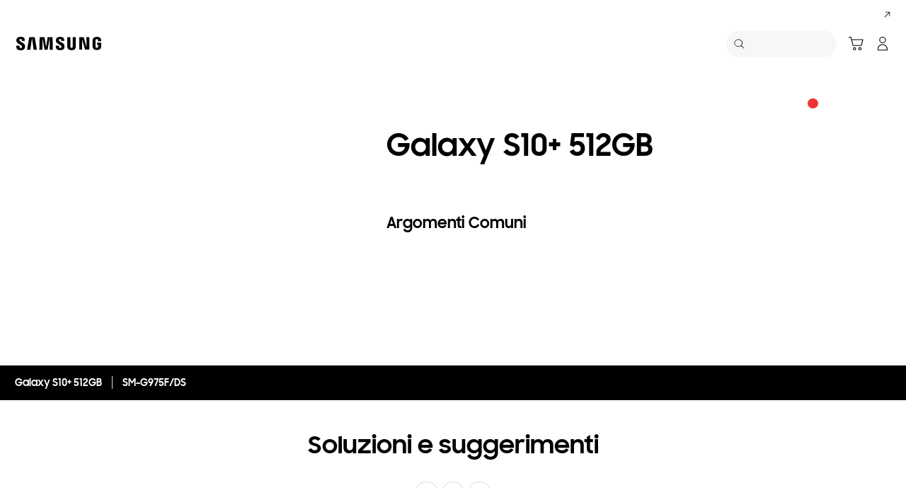

--- FILE ---
content_type: text/html; charset=UTF-8
request_url: https://www.samsung.com/it/support/model/SM-G975FCKGITV/
body_size: 66865
content:
<!DOCTYPE html>

<html lang="it-IT">
    
    <head>
	<!-- PWA - manifest
	<link rel="manifest" href="/etc.clientlibs/samsung/clientlibs/consumer/global/clientlib-common/resources/pwa/manifest/it.json">
	 -->
	<!-- PWA - Browser Compatible
	<script async src="/etc.clientlibs/samsung/clientlibs/consumer/global/clientlib-common/resources/pwa/js/pwacompat.js"></script>
	 -->
	<!-- <meta name="theme-color" content="#0c4da2"> -->
	<!-- Add to home screen for Safari on iOS -->
    <!-- <meta name="apple-mobile-web-app-capable" content="yes">
    <meta name="apple-mobile-web-app-status-bar-style" content="black">
    <meta name="apple-mobile-web-app-title" content="Samsung Shop">
    <link rel="apple-touch-icon" href="/etc.clientlibs/samsung/clientlibs/consumer/global/clientlib-common/resources/pwa/icon/pwa_icon_192x192.png"> -->
    <!-- Add to home screen for Windows -->
    <!-- <meta name="msapplication-TileImage" content="/etc.clientlibs/samsung/clientlibs/consumer/global/clientlib-common/resources/pwa/icon/pwa_icon_192x192.png">
    <meta name="msapplication-TileColor" content="#000000"> -->
	
	
	
		<link rel="preconnect" href="https://images.samsung.com"/>
	

	
	
	<!-- Load clientLibs required when initializing Authoring: head.html override required to be added! -->
	
    <!-- Load clientLibs required when initializing Authoring: head.html override required to be added! -->
    

	
    
    

	<meta charset="utf-8"/>
    <meta http-equiv="X-UA-Compatible" content="IE=edge"/>
    <meta http-equiv="content-type" content="text/html; charset=UTF-8"/>
	
	<meta name="viewport" content="width=device-width, initial-scale=1"/>
	<!-- SEO -->
	
	
    
	
	
		<title>Galaxy S10+ 512GB | Samsung Supporto IT</title>
	
	
	
		<meta name="title" content="Galaxy S10+ 512GB | Samsung Supporto IT"/>
	
	
	

    
	<link rel="canonical" href="https://www.samsung.com/it/support/model/SM-G975FCKGITV/"/>
	
	
	<meta name="keywords" content="Support product detail"/>
	<meta name="description" content="Galaxy S10+ 512GB. Soluzioni e Suggerimenti, Scarica il Manuale, Contattaci. Samsung Supporto IT"/>
	<meta name="date" content="2020-10-07"/>
	<meta name="sitecode" content="it"/>
	
	
	
		
			
		
		 
		
	
	
	
	
	
	<meta name="twitter:card" content="Summary"/>
	<meta name="twitter:site" content="@SamsungItalia"/>
	<meta name="twitter:creator" content="@SamsungItalia"/>
	<meta name="twitter:url" content="https://www.samsung.com/it/support/model/SM-G975FCKGITV/"/>
	<meta name="twitter:title" content="Galaxy S10+ 512GB | Samsung Supporto IT"/>
	<meta name="twitter:description" content="Galaxy S10+ 512GB. Soluzioni e Suggerimenti, Scarica il Manuale, Contattaci. Samsung Supporto IT"/>
	<meta name="twitter:image" content="https://www.samsung.com/etc.clientlibs/samsung/clientlibs/consumer/global/clientlib-common/resources/images/logo-square-letter.png"/>

	
	

      <meta property="og:url" content="https://www.samsung.com/it/support/model/SM-G975FCKGITV/"/>
      <meta property="og:image" content="https://www.samsung.com/etc.clientlibs/samsung/clientlibs/consumer/global/clientlib-common/resources/images/logo-square-letter.png"/>
      <meta property="og:type" content="website"/>
      <meta property="og:site_name" content="Samsung it"/>
      <meta property="og:locale" content="it-IT"/>
      <meta property="og:title" content="Galaxy S10+ 512GB | Samsung Supporto IT"/>
      <meta property="og:description" content="Galaxy S10+ 512GB. Soluzioni e Suggerimenti, Scarica il Manuale, Contattaci. Samsung Supporto IT"/>
      <meta property="og:country-name" content="it"/>
      
      <meta property="name" content="Samsung it"/>
      <meta property="image" content="https://www.samsung.com/etc.clientlibs/samsung/clientlibs/consumer/global/clientlib-common/resources/images/logo-square-letter.png"/>
      <meta property="url" content="https://www.samsung.com/it/support/model/SM-G975FCKGITV/"/>
      <meta property="description" content="Galaxy S10+ 512GB. Soluzioni e Suggerimenti, Scarica il Manuale, Contattaci. Samsung Supporto IT"/>
      <meta property="keywords" content="Support product detail"/>
      
      
      <meta name="thumbnail"/>
      
	<link rel="icon" type="image/png" href="/etc.clientlibs/samsung/clientlibs/consumer/global/clientlib-common/resources/images/Favicon.png" sizes="96x96"/>
	<link rel="shortcut icon" href="/etc.clientlibs/samsung/clientlibs/consumer/global/clientlib-common/resources/images/Favicon.png"/>
	<link rel="apple-touch-icon" href="/etc.clientlibs/samsung/clientlibs/consumer/global/clientlib-common/resources/images/app_ico.png" sizes="144x144"/>
	
	
	
	

    
    
    
	<!-- css 위치 변경 1) fonts.css  2) local.css 3) clientlib 카테고리 (230317) -->
	
    
<link rel="stylesheet" href="/etc.clientlibs/samsung/clientlibs/consumer/global/clientlib-site/sites/global/css/fonts.min.8a18f528e82f16d7420d24afc5dbd284.css" type="text/css">




	

	<!-- Local CSS 등록 -->
	<!-- 파일의 내용이 있는 경우만 호출되도록 수정 (240528) -->
	
	

	
	
		
		
			
			
				
    
<link rel="stylesheet" href="/etc.clientlibs/samsung/clientlibs/consumer/global/clientlib-dependencies.min.1dd1d47f040029bab499de380db9b346.css" type="text/css">
<link rel="stylesheet" href="/etc.clientlibs/samsung/clientlibs/consumer/global/clientlib-base-ux25.min.eb273ea5d93337e1cb7ac348c899e549.css" type="text/css">



			
			
		
	

	
	

    
    
    
	
	
		
    
<link rel="stylesheet" href="/etc.clientlibs/samsung/components/content/consumer/global/common/cm-g-text-block-container/clientlibs/site.min.9af404b8b33bad7d6ffae8a158cc6722.css" type="text/css">
<link rel="stylesheet" href="/etc.clientlibs/samsung/clientlibs/consumer/global/clientlib-templates/page-support-detail.min.0f70514994592de639c8a2d60168358c.css" type="text/css">



	

    
	
	
    
    
<script type="text/javascript">
var winhref = window.location.href.replace("/content/samsung","").replace(".html","/");
if ( winhref.indexOf("?") > 0) {
	winhref = winhref.substring(0, winhref.indexOf("?"));
}
var siteCode = winhref.split("/")[3];
//cn인 경우는 경로에서 siteCode를 추출할 수 없으므로 다른 방법으로 접근
if(winhref.indexOf("samsung.com.cn") > 0) {
	siteCode = "cn";
}

//depth Info.
var depth = winhref.split("/").length;
var depth_last = winhref.split("/")[depth-1];
if(depth_last =="" || depth_last.charAt(0)=="?"){
	depth -= 1;
}

//set pathIndicator(not product page)
var pageName = "";    
var depth_2 = "";
var depth_3 = "";
var depth_4 = "";
var depth_5 = "";

var digitalData = {
	"page" : {
			"pageInfo" : {
					"siteCode"    : "it",
					"pageName"    : pageName,
					"pageID"      : "L2NvbnRlbnQvc2Ftc3VuZy9pdC9zdXBwb3J0L21vZGVs",
					"pageTrack"   : "support product detail",
					"originPlaform" : "web"
			},
			"pathIndicator" : {
					"depth_2" : depth_2,
					"depth_3" : depth_3,
					"depth_4" : depth_4,
					"depth_5" : depth_5
			}
	},
	"user": {
			"userDeviceList": [
			]
	},
	"product" : {
			"category" : "", 
			"model_code" : "", // PD class정보 이용하여 설정
			"model_name" : "", // PD page(server-side)
			"displayName" : "", // PD class정보 이용하여 설정
			"pvi_type_code" : "", //PD page(server-side)
			"pvi_type_name" : "", //PD page(server-side)
			"pvi_subtype_code" : "", //PD page(server-side)
			"pvi_subtype_name" : "",//PD page(server-side)
			"pd_type" : "", //PD type
            "content_id" : "",
            "products" : "",
            "prodView" : ""
	}
}
</script>

    
    
    
	
	
<script type="text/javascript">
digitalData.page.pathIndicator.depth_2 ="support";
digitalData.page.pathIndicator.depth_3 = "mobile devices".replace(/&/g, ' and ').replace(/  /g,' ');
digitalData.page.pathIndicator.depth_4 = "mobile device".replace(/&/g, ' and ').replace(/  /g,' ');
digitalData.page.pathIndicator.depth_5 = "smart phone".replace(/&/g, ' and ').replace(/  /g,' ');

digitalData.product.displayName = "Galaxy S10+ 512GB".replace(/(<([^>]+)>)/gi, "").replace(/&/g, ' and ').replace(/  /g,' ');
digitalData.product.model_code = "SM\u002DG975FCKGITV".replace(/&/g, ' and ').replace(/  /g,' ');
digitalData.product.model_name = "SM\u002DG975F\/DS".replace(/&/g, ' and ').replace(/  /g,' ');

digitalData.product.pvi_type_code = "10001".replace(/&/g, ' and ').replace(/  /g,' ');
digitalData.product.pvi_type_name = "mobile devices".replace(/&/g, ' and ').replace(/  /g,' ');
digitalData.product.pvi_subtype_code = "1903".replace(/&/g, ' and ').replace(/  /g,' ');
digitalData.product.pvi_subtype_name = "smart phone".replace(/&/g, ' and ').replace(/  /g,' ');

//set pageName
var pageName = digitalData.page.pageInfo.siteCode;
if(digitalData.page.pathIndicator.depth_2 != ""){
	pageName += ":" + digitalData.page.pathIndicator.depth_2;
}
	
if(digitalData.page.pathIndicator.depth_3 != ""){
	pageName += ":" + digitalData.page.pathIndicator.depth_3;
}
	
if(digitalData.page.pathIndicator.depth_4 != ""){
	pageName += ":" + digitalData.page.pathIndicator.depth_4;
}

if(digitalData.page.pathIndicator.depth_5 != ""){
	pageName += ":" + digitalData.page.pathIndicator.depth_5;
}

pageName += ":SM\u002DG975FCKGITV".replaceAll('&',' and ');
digitalData.page.pageInfo.pageName = pageName;
</script>


	<!-- Excluding tagging-related scripts in Author mode -->
    
	    
    	





	


	<!-- End Adobe Target Flicker handling -->
		
	<!-- Launch Header Embed Code -->
	<script src="//assets.adobedtm.com/72afb75f5516/8ea67002839c/launch-8f8a16f9ed21.min.js" async></script>
	<!-- End Launch Header Embed Code -->

	
	
	
	

	<!-- ugcGallary -->
	
	
		
	
	<!-- true -->
	
		
			<!-- script type="text/javascript" src="https://in2.ecom-qa.samsung.com/in/web/dist/shopAppUtil.js"></script>  -->
			<!--  script type="text/javascript" src="/etc.clientlibs/samsung/clientlibs/consumer/global/clientlib-common/resources/js/shopAppUtil.js"></script>  -->
		<script>
			let isWebView = false;
			let isPlatformReady = false;
			class ShopAppUtil {
				constructor(params) {
					this.params = params;
					// let startT = new Date().valueOf();
					// console.log("★ startTime:", startT);
					// if(!!window.flutter_inappwebview){
					let siteCode = "it";
					let appCookie = document.cookie.match(`(^|;) ?WebView=([^;]*)(;|$)`);
					if(appCookie != null && appCookie[2] === "Y"){
						isWebView = true;
					}else if(siteCode !== "fr" && siteCode !== "in"){
						isWebView = !!window.flutter_inappwebview;
					}
					// }

					if(isWebView){
						window.addEventListener("flutterInAppWebViewPlatformReady", (event) => {
							// let responseT = new Date().valueOf();
							// console.log("★ responseTime:", responseT);
							// console.log("★ responseTime-startTime:", responseT - startT);
							// console.log("flutterInAppWebViewPlatformReady, web view:", isWebView);
							isPlatformReady = true;
							params.readyCallback();
						});
					}
				}
				callHandler = (methodName, ...params) => {
					if (isPlatformReady) {
					return window.flutter_inappwebview.callHandler(methodName, ...params)
					} else {
					return Promise.reject("Calling methodName: "+methodName+", but webview not identified")
					}
				}
				logger = (info, value) => {
					this.params.logger && console.log(" "+info+" "+value+" ")
				}
				isWebView = () => {
					this.logger('Returning isWebView: ', isWebView);
					return isWebView;
				}
				isPlatformReady = () => {
					this.logger('Returning isPlatformReady: ', isPlatformReady);
					return isPlatformReady;
				}
				getAppVersionCode = () => new Promise((resolve, reject) => {
					this.callHandler('getAppVersionCode')
					.then(result => {
						this.logger("App version", result)
						resolve(result)
					})
					.catch(err => {
						this.logger("Error in App version", err)
						reject(err)
					})
				})
				triggerAnalytics = (data) => new Promise((resolve, reject) => {
					this.callHandler('OnAnalyticsEvent', data)
					.then(result => {
						this.logger("OnAnalyticsEvent Success", result)
						resolve(JSON.stringify(result))
					})
					.catch(err => {
						this.logger("Error in OnAnalyticsEvent", err)
						reject(err)
					})
				})
				openExternalBrowser = (url) => new Promise((resolve, reject) => {
					if (typeof url === "string") {
						url = url.trim();
					}
					this.callHandler('openExternalBrowser', url)
					.then(result => {
						this.logger("openExternalBrowser Success", result)
						resolve(JSON.stringify(result))
					})
					.catch(err => {
						this.logger("Error in openExternalBrowser", err)
						reject(err)
					})
				})
				setupCloseForBack = (exit, confirm, hide, backCallback) => {
					this.callHandler('configureBackV2', exit, confirm, hide, backCallback)
					.then(function (result) {
						console.log(JSON.stringify(result));
					})
					.catch(function (err) {
						console.log("Error in configureBackV2", err)
					})
				}
				setupNormalBack = () => {
					this.callHandler('configureBackV2', false, false, false, '')
					.then(function (result) {
						console.log(JSON.stringify(result));
					})
					.catch(function (err) {
						console.log("Error in configureBackV2", err)
					})
				}
				getUserDetails = () => new Promise((resolve, reject) => {
					this.callHandler('getUserDetails', 'window.setUserDetails')
					.then(result => {
						this.logger("User Details", result)
						resolve(result)
					})
					.catch(err => {
						this.logger("Error in getUserDetails", err)
						reject(err)
					})
				})
				updateCartCount = (cartCount) => new Promise((resolve, reject) => {
					this.callHandler('updateCartCount', cartCount)
					.then(result => {
						this.logger("updated Cart Count", result)
						resolve(result)
					})
					.catch(err => {
						this.logger("Error in updateCartCount", err)
						reject(err)
					})
				})
				getToken = () => new Promise((resolve, reject) => {
					this.callHandler('getToken', false)
					.then(result => {
						this.logger("GetToken Success", result)
						resolve(result)
					})
					.catch(err => {
						this.logger("Error in getToken", err)
						reject(err)
					})
				})
				displayInAppReview = () => new Promise((resolve, reject) => {
					this.callHandler('displayInAppReview')
					.then(result => {
						this.logger("displayInAppReview success")
						resolve(result)
					})
					.catch(err => {
						this.logger("displayInAppReview failed")
						reject(err)
					})
				})
			}
			// [START log_event]
			function logEvent(name, params) {
				if (!name) {
					return;
				}

				if (window.AnalyticsWebInterface) {
					// Call Android interface
					window.AnalyticsWebInterface.logEvent(name, JSON.stringify(params));
				} else if (window.webkit
					&& window.webkit.messageHandlers
					&& window.webkit.messageHandlers.firebase) {
					// Call iOS interface
					var message = {
						command: 'logEvent',
						name: name,
						parameters: params
					};
					window.webkit.messageHandlers.firebase.postMessage(message);
				} else {
					// No Android or iOS interface found
					console.log("No native APIs found.");
				}
			}
			// [END log_event]

			// [START set_user_property]
			function setUserProperty(name, value) {
				if (!name || !value) {
					return;
				}

				if (window.AnalyticsWebInterface) {
					// Call Android interface
					window.AnalyticsWebInterface.setUserProperty(name, value);
				} else if (window.webkit
					&& window.webkit.messageHandlers
					&& window.webkit.messageHandlers.firebase) {
					// Call iOS interface
					var message = {
						command: 'setUserProperty',
						name: name,
						value: value
					};
					window.webkit.messageHandlers.firebase.postMessage(message);
				} else {
					// No Android or iOS interface found
					console.log("No native APIs found.");
				}
			}
			// [END set_user_property]

			/*
			document.getElementById("event1").addEventListener("click", function() {
			    console.log("event1");
			    logEvent("event1", { foo: "bar", baz: 123 });
			});

			document.getElementById("event2").addEventListener("click", function() {
			  console.log("event2");
			    logEvent("event2", { size: 123.456 });
			});

			document.getElementById("userprop").addEventListener("click", function() {
			    console.log("userprop");
			    setUserProperty("userprop", "custom_value");
			});
			*/

		</script>
		<script>
			const hideHeaderFooterByWindowFlutterInappwebview = () => {
				//$('.gnb').hide();
				if(document.querySelector(".gnb") != null && document.querySelector(".gnb").style != null) {
					document.querySelector(".gnb").style.display='none';
				}
				if(document.querySelector(".nv00-gnb") != null && document.querySelector(".nv00-gnb").style != null) {
					document.querySelector(".nv00-gnb").style.display='none';
				}
				if(document.querySelector(".nv00-gnb-v3") != null && document.querySelector(".nv00-gnb-v3").style != null) {
					document.querySelector(".nv00-gnb-v3").style.display='none';
				}
				if(document.querySelector(".nv00-gnb-v4") != null && document.querySelector(".nv00-gnb-v4").style != null) {
					document.querySelector(".nv00-gnb-v4").style.display='none';
				}
				if(document.querySelector(".nv07-explore-floating-navigation") != null) {
					let nv07 = document.querySelector(".nv07-explore-floating-navigation");
					nv07.parentElement.removeChild(nv07);
				}
				//CRHQ-9185 [B2C] shop app - DB 전환 건 - 쿠키 체크 및 미노출 처리      - 보완로직 
				if(document.querySelector(".cod05-app-banner") != null && document.querySelector(".cod05-app-banner").style != null) {
					document.querySelector(".cod05-app-banner").style.display='none';
				} 
				if(document.querySelector(".breadcrumb") != null && document.querySelector(".breadcrumb").style != null) {
					document.querySelector(".breadcrumb").style.display='none';
				}
				if(document.querySelector(".nvd02-breadcrumb") != null && document.querySelector(".nvd02-breadcrumb").style != null) {
					document.querySelector(".nvd02-breadcrumb").style.display='none';
				}
				if(document.querySelector(".nv17-breadcrumb") != null && document.querySelector(".nv17-breadcrumb").style != null) {
					document.querySelector(".nv17-breadcrumb").style.display='none';
				}
				if(document.querySelector(".epp-breadcrumb") != null && document.querySelector(".epp-breadcrumb").style != null) {
					document.querySelector(".epp-breadcrumb").style.display='none';
				}
				if(document.querySelector(".footer-column") != null && document.querySelector(".footer-column").style != null) {
					document.querySelector(".footer-column").style.display='none';
				}
				if(("es" === "it" || "de" === "it") && document.querySelector(".footer-bottom") != null && document.querySelector(".footer-bottom").style != null) {
					document.querySelector(".footer-bottom").style.display='none';
				}
				if(document.querySelector(".footer-language") != null && document.querySelector(".footer-language").style != null) {
					document.querySelector(".footer-language").style.display='none';
				}
				if(document.querySelector(".footer-language__anchor") != null && document.querySelector(".footer-language__anchor").style != null) {
					document.querySelector(".footer-language__anchor").style.display='none';
				}
				if(document.querySelector(".footer-language-wrap") != null && document.querySelector(".footer-language-wrap").style != null) {
					document.querySelector(".footer-language-wrap").style.display='none';
				}
				if(document.querySelector(".footer-sns") != null && document.querySelector(".footer-sns").style != null) {
					document.querySelector(".footer-sns").style.display='none';
				}
				if(document.querySelector(".footer-terms") != null && document.querySelector(".footer-terms").style != null) {
					document.querySelector(".footer-terms").style.display='none';
				}
				if(document.querySelector("#teconsent") != null && document.querySelector("#teconsent").style != null) {
					document.querySelector("#teconsent").style.display='none';
				}
				if(document.querySelector("#QSIFeedbackButton-btn") != null && document.querySelector("#QSIFeedbackButton-btn").style != null) {
					document.querySelector("#QSIFeedbackButton-btn").style.display='none';
				}
				if (window.location.href.indexOf("/mypage/myproducts/") > -1 || window.location.href.indexOf("/mypage/myrepair/") > -1 || window.location.href.indexOf("/mypage/rewards/") > -1
						|| window.location.href.indexOf("/mypage/myreferrals/") > -1 || window.location.href.indexOf("/mypage/credits/") > -1 || window.location.href.indexOf("/mypage/mysmartthings/") > -1) {
					if(document.querySelector(".explore-lnb-navigation") != null && document.querySelector(".explore-lnb-navigation").style != null) {
						document.querySelector(".explore-lnb-navigation").style.display='none';
					}
					if(document.querySelector(".nv-g-lnb") != null && document.querySelector(".nv-g-lnb").style != null) {
						document.querySelector(".nv-g-lnb").style.display='none';
					}
					if(document.querySelector(".pd-g-floating-nav") != null && document.querySelector(".pd-g-floating-nav").style != null) {
						document.querySelector(".pd-g-floating-nav").style.display='none';
					}
					document.querySelectorAll("#content a[target='_blank']").forEach(function(item){
						item.removeAttribute('target');
					});
				}
				if("page-standard-pd" === "page-support-detail" || "page-buying-pd" === "page-support-detail" || "page-feature-pd" === "page-support-detail") {
					if(document.querySelector(".pd-header-navigation__menu-epromoter-cta") != null && document.querySelector(".pd-header-navigation__menu-epromoter-cta").style != null) {
						document.querySelector(".pd-header-navigation__menu-epromoter-cta").style.display='none';
					}
					if(document.querySelector(".product-detail-kv__cta-epromotor") != null && document.querySelector(".product-detail-kv__cta-epromotor").style != null) {
						document.querySelector(".product-detail-kv__cta-epromotor").style.display='none';
					}
				}else if("page-bc-pd" === "page-support-detail"){
					document.querySelectorAll("#content .s-message-link").forEach(function(item){
						item.style.display = "none";
					});
				}
				if(document.querySelector(".cookie-bar__app-banner") != null && document.querySelector(".cookie-bar__app-banner").style != null) {
					document.querySelector(".cookie-bar__app-banner").style.display='none';
				}
				if(document.querySelector(".cookie-bar") != null && document.querySelector(".cookie-bar").style != null) {
					document.querySelector(".cookie-bar").style.display='none';
				}
				if(document.querySelector(".cod05-app-banner") != null && document.querySelector(".cod05-app-banner").style != null) {
					document.querySelector(".cod05-app-banner").style.display='none';
				}
				//[EPP] Partner Bar 미노출 처리
				if(document.querySelector(".partner-bar-wrap") != null && document.querySelector(".partner-bar-wrap").style != null) {
					document.querySelector(".partner-bar-wrap").style.display='none';
				}						
				if(window.sg && window.sg.common && window.sg.common.utils){
					window.sg.common.utils.visibleScroll();
				}
			}

			let timerId = setInterval(() => {
				if(isWebView){
					hideHeaderFooterByWindowFlutterInappwebview();
				}
				if(window.location.href.indexOf("samsung.com.cn") > -1){ //cn국가인 경우
					//추가된 userAgent 판단 로직
					var ua = navigator.userAgent;
					var ualower = ua.toLowerCase();
					if(/micromessenger/.test(ualower)){ //userAgent include 'micromessenger'
						if(/miniprogram/i.test(ualower)){ // 위챗 미니앱
							//return 'wxApp';
							hideHeaderFooterByWindowFlutterInappwebview();
						}
					}else if(/aliapp/i.test(ualower) && /miniprogram/i.test(ualower)){//userAgent include 'aliapp', 'miniprogram'
						//return 'aliApp';// 알리 미니앱
						hideHeaderFooterByWindowFlutterInappwebview();
					}
				}
			}, 10);
			setTimeout(() => {
				clearInterval(timerId);
			}, 20000);

			const setSessionStorage = () => {
				const isInAppWebViewSessionStorage = sessionStorage.getItem("isInAppWebViewSessionStorage");
				if(!isInAppWebViewSessionStorage){
					// readyCallback에서 세팅 (기존에 없는 경우만 세팅)
					sessionStorage.setItem("isInAppWebViewSessionStorage", "true");
				}
			}

			//new ShopAppUtil
			let shopAppUtilInstance = new ShopAppUtil({
				logger: true,
				readyCallback: setSessionStorage
			});

			document.addEventListener("DOMContentLoaded", function () {
				if(shopAppUtilInstance.isWebView() && typeof $ !== "undefined"){
					$(document).off("click", 'a[target*="_blank"]');
					$(document).on("click", 'a[target*="_blank"]', function (e) {
						let href = $(this).attr("href");
						if (!!href && href.indexOf("javascript") === -1 && href !== "#") {
							if (href.startsWith("/" + siteCode + "/")) {
								href = window.location.origin + href;
							}
							if (href.indexOf("http:") === -1 && href.indexOf("https:") === -1) {
								href = "https://" + href;
							}
							if(href.indexOf("www.samsung.com") === -1 || window.location.href.indexOf("/mypage/rewards") > -1 || window.location.href.indexOf("/" + siteCode + "/rewards") > -1){
								e.preventDefault();
								shopAppUtilInstance.openExternalBrowser(href);
							}
						}
					});
				}
			});

			//EMI 팝업에서 호출 확인 용 
			function hideModalEmipopup() {
					console.log("[from finance-popup.js] call hideModalEmipopup()!! ");
					$('#wrap > div.finance-popup > div > div > div > button').click();
			}
			
			function hideModalEmipopupConsole() {
				console.log("dummy [from finance-popup.js] call hideModalEmipopup()!! ");
					
			}
		
			// App Login callback function
			function login_completed (login_result, identifier) {
				if("true" === login_result) {
					if("nv-g-mini-cart.checkout" === identifier) {
						location.href = window.sg.minicart.checkoutUrl;
					}
				}
			}
			
			// [CRHQ-1787],[SRD-15288] [AEM][SCIC] SHOP APP 로그인 연계 코드 추가
			function login_completed_reload(login_result, identifier) {
				if(login_result === "true") {
					location.reload();
				}
			}
		</script>
		<script>
			const searchParams = new URLSearchParams(location.search);
			let appViewParam = searchParams.get('appView');
			let sourceParam = searchParams.get('source');
			if(appViewParam == "SM" || appViewParam == "ST" || appViewParam == "SA"){
				window.sessionStorage.setItem("appView", appViewParam);
				window.sessionStorage.setItem("source", sourceParam);
			}

			const rttHideHeaderFooterAppView = () => {
				if(document.querySelector(".nv16-country-selector") != null && document.querySelector(".nv16-country-selector").style != null) {
					document.querySelector(".nv16-country-selector").remove();
				}
				//$('.gnb').hide();
				if(document.querySelector(".gnb") != null && document.querySelector(".gnb").style != null) {
					document.querySelector(".gnb").style.display='none';
				}
				if(document.querySelector(".nv00-gnb") != null && document.querySelector(".nv00-gnb").style != null) {
					document.querySelector(".nv00-gnb").style.display='none';
				}
				if(document.querySelector(".nv00-gnb-v3") != null && document.querySelector(".nv00-gnb-v3").style != null) {
					document.querySelector(".nv00-gnb-v3").style.display='none';
				}
				if(document.querySelector(".nv00-gnb-v4") != null && document.querySelector(".nv00-gnb-v4").style != null) {
					document.querySelector(".nv00-gnb-v4").style.display='none';
				}
				if(document.querySelector(".nv07-explore-floating-navigation") != null) {
					let nv07 = document.querySelector(".nv07-explore-floating-navigation");
					nv07.parentElement.removeChild(nv07);
				}
				//CRHQ-9185 [B2C] shop app - DB 전환 건 - 쿠키 체크 및 미노출 처리      - 보완로직 
				if(document.querySelector(".cod05-app-banner") != null) {
					document.querySelector(".cod05-app-banner").remove();
				} 
				if(document.querySelector(".breadcrumb") != null && document.querySelector(".breadcrumb").style != null) {
					document.querySelector(".breadcrumb").style.display='none';
				}
				if(document.querySelector(".nvd02-breadcrumb") != null && document.querySelector(".nvd02-breadcrumb").style != null) {
					document.querySelector(".nvd02-breadcrumb").style.display='none';
				}
				if(document.querySelector(".nv17-breadcrumb") != null && document.querySelector(".nv17-breadcrumb").style != null) {
					document.querySelector(".nv17-breadcrumb").style.display='none';
				}
				if(document.querySelector(".epp-breadcrumb") != null && document.querySelector(".epp-breadcrumb").style != null) {
					document.querySelector(".epp-breadcrumb").style.display='none';
				}
				if(document.querySelector(".footer-column") != null && document.querySelector(".footer-column").style != null) {
					document.querySelector(".footer-column").style.display='none';
				}
				if(("es" === "it" || "de" === "it") && document.querySelector(".footer-bottom") != null && document.querySelector(".footer-bottom").style != null) {
					document.querySelector(".footer-bottom").style.display='none';
				}
				if(document.querySelector(".footer-language") != null && document.querySelector(".footer-language").style != null) {
					document.querySelector(".footer-language").style.display='none';
				}
				if(document.querySelector(".footer-language__anchor") != null && document.querySelector(".footer-language__anchor").style != null) {
					document.querySelector(".footer-language__anchor").style.display='none';
				}
				if(document.querySelector(".footer-language-wrap") != null && document.querySelector(".footer-language-wrap").style != null) {
					document.querySelector(".footer-language-wrap").style.display='none';
				}
				if(document.querySelector(".footer-sns") != null && document.querySelector(".footer-sns").style != null) {
					document.querySelector(".footer-sns").style.display='none';
				}
				if(document.querySelector(".footer-terms") != null && document.querySelector(".footer-terms").style != null) {
					document.querySelector(".footer-terms").style.display='none';
				}
				if(document.querySelector("#teconsent") != null && document.querySelector("#teconsent").style != null) {
					document.querySelector("#teconsent").style.display='none';
				}
				if(document.querySelector("#QSIFeedbackButton-btn") != null && document.querySelector("#QSIFeedbackButton-btn").style != null) {
					document.querySelector("#QSIFeedbackButton-btn").style.display='none';
				}
				// if (window.location.href.indexOf("/mypage/myproducts/") > -1 || window.location.href.indexOf("/mypage/myrepair/") > -1 || window.location.href.indexOf("/mypage/rewards/") > -1
				// 		|| window.location.href.indexOf("/mypage/myreferrals/") > -1) {
					if(document.querySelector(".explore-lnb-navigation") != null && document.querySelector(".explore-lnb-navigation").style != null) {
						document.querySelector(".explore-lnb-navigation").style.display='none';
					}
					if(document.querySelector(".nv-g-lnb") != null && document.querySelector(".nv-g-lnb").style != null) {
						document.querySelector(".nv-g-lnb").style.display='none';
					}
					if(document.querySelector(".pd-g-floating-nav") != null && document.querySelector(".pd-g-floating-nav").style != null) {
						document.querySelector(".pd-g-floating-nav").style.display='none';
					}
					document.querySelectorAll("#content a[target='_blank']").forEach(function(item){
						item.removeAttribute('target');
					});
				// }
				if(document.querySelector(".cookie-bar__app-banner") != null && document.querySelector(".cookie-bar__app-banner").style != null) {
					document.querySelector(".cookie-bar__app-banner").style.display='none';
				}
				if(document.querySelector(".cookie-bar") != null && document.querySelector(".cookie-bar").style != null) {
					document.querySelector(".cookie-bar").style.display='none';
				}
				//[EPP] Partner Bar 미노출 처리
				if(document.querySelector(".partner-bar-wrap") != null && document.querySelector(".partner-bar-wrap").style != null) {
					document.querySelector(".partner-bar-wrap").style.display='none';
				}						
				if(window.sg && window.sg.common && window.sg.common.utils){
					window.sg.common.utils.visibleScroll();
				}
			}

			if(window.sessionStorage.getItem("appView") == "SM" || window.sessionStorage.getItem("appView") == "ST" || window.sessionStorage.getItem("appView") == "SA"){
				let timerId = setInterval(rttHideHeaderFooterAppView, 10);
				setTimeout(() => {
					clearInterval(timerId);
				}, 20000);
			}
		</script>
	
	
    

	
	
	

    

<script>(window.BOOMR_mq=window.BOOMR_mq||[]).push(["addVar",{"rua.upush":"false","rua.cpush":"true","rua.upre":"false","rua.cpre":"false","rua.uprl":"false","rua.cprl":"false","rua.cprf":"false","rua.trans":"SJ-b2adf49a-0e8f-4ebc-93ab-2a80f391e34e","rua.cook":"false","rua.ims":"false","rua.ufprl":"false","rua.cfprl":"false","rua.isuxp":"false","rua.texp":"norulematch","rua.ceh":"false","rua.ueh":"false","rua.ieh.st":"0"}]);</script>
<script>!function(){function o(n,i){if(n&&i)for(var r in i)i.hasOwnProperty(r)&&(void 0===n[r]?n[r]=i[r]:n[r].constructor===Object&&i[r].constructor===Object?o(n[r],i[r]):n[r]=i[r])}try{var n=decodeURIComponent("%7B%20%22request_client_hints%22%3A%20true%20%7D");if(n.length>0&&window.JSON&&"function"==typeof window.JSON.parse){var i=JSON.parse(n);void 0!==window.BOOMR_config?o(window.BOOMR_config,i):window.BOOMR_config=i}}catch(r){window.console&&"function"==typeof window.console.error&&console.error("mPulse: Could not parse configuration",r)}}();</script>
                              <script>!function(a){var e="https://s.go-mpulse.net/boomerang/",t="addEventListener";if("False"=="True")a.BOOMR_config=a.BOOMR_config||{},a.BOOMR_config.PageParams=a.BOOMR_config.PageParams||{},a.BOOMR_config.PageParams.pci=!0,e="https://s2.go-mpulse.net/boomerang/";if(window.BOOMR_API_key="VRZKC-5BSTD-4EWS3-R2J59-B8GYB",function(){function n(e){a.BOOMR_onload=e&&e.timeStamp||(new Date).getTime()}if(!a.BOOMR||!a.BOOMR.version&&!a.BOOMR.snippetExecuted){a.BOOMR=a.BOOMR||{},a.BOOMR.snippetExecuted=!0;var i,_,o,r=document.createElement("iframe");if(a[t])a[t]("load",n,!1);else if(a.attachEvent)a.attachEvent("onload",n);r.src="javascript:void(0)",r.title="",r.role="presentation",(r.frameElement||r).style.cssText="width:0;height:0;border:0;display:none;",o=document.getElementsByTagName("script")[0],o.parentNode.insertBefore(r,o);try{_=r.contentWindow.document}catch(O){i=document.domain,r.src="javascript:var d=document.open();d.domain='"+i+"';void(0);",_=r.contentWindow.document}_.open()._l=function(){var a=this.createElement("script");if(i)this.domain=i;a.id="boomr-if-as",a.src=e+"VRZKC-5BSTD-4EWS3-R2J59-B8GYB",BOOMR_lstart=(new Date).getTime(),this.body.appendChild(a)},_.write("<bo"+'dy onload="document._l();">'),_.close()}}(),"".length>0)if(a&&"performance"in a&&a.performance&&"function"==typeof a.performance.setResourceTimingBufferSize)a.performance.setResourceTimingBufferSize();!function(){if(BOOMR=a.BOOMR||{},BOOMR.plugins=BOOMR.plugins||{},!BOOMR.plugins.AK){var e="true"=="true"?1:0,t="",n="clrwnhdipqgd42lqjb2a-f-72598499b-clientnsv4-s.akamaihd.net",i="false"=="true"?2:1,_={"ak.v":"39","ak.cp":"147609","ak.ai":parseInt("293013",10),"ak.ol":"0","ak.cr":10,"ak.ipv":4,"ak.proto":"h2","ak.rid":"4a73155","ak.r":35376,"ak.a2":e,"ak.m":"x","ak.n":"essl","ak.bpcip":"18.227.102.0","ak.cport":60648,"ak.gh":"23.62.35.22","ak.quicv":"","ak.tlsv":"tls1.3","ak.0rtt":"","ak.0rtt.ed":"","ak.csrc":"-","ak.acc":"","ak.t":"1768966260","ak.ak":"hOBiQwZUYzCg5VSAfCLimQ==+VEYMSXmQVZB3J2D5XhwoBo+fXdTCfJvQ9mPiT+4SJqkAD6atklynFnkRMn4iD+2Gkc6UW/pK8l1u7oWD+NJG47vbz4kPh53gXi7mmjs8+tjb1MbklweBst4Y5ohRg92Jy0fM6NrN3tdy3pCmZggyUz+Uv5mJrxXsmJ8VZXe/auUXW4PTAXDNkcbvrkkNb4IZ7OF8Ti3JCWMPOnJoIqkytIul0ni9FtRgYYNth6uF2gMarUxZmRpXvXVT/c3nEKF+1xKiy8UnkhT4w5t4yYWc/8C2mRsmf1+bmSm1XE8WvMzhal8jCfCF6IOFmSyp9ycJpfZsfJcY4oVmgSY9re2KwViHkKruSFl4gmMAsVIw7NkojEvg1F+RuLyVeYUWP5R6WeoPgZ0uco/+n9IG39FTE6jGFZ9fxmKuTvcf/upG3s=","ak.pv":"4194","ak.dpoabenc":"","ak.tf":i};if(""!==t)_["ak.ruds"]=t;var o={i:!1,av:function(e){var t="http.initiator";if(e&&(!e[t]||"spa_hard"===e[t]))_["ak.feo"]=void 0!==a.aFeoApplied?1:0,BOOMR.addVar(_)},rv:function(){var a=["ak.bpcip","ak.cport","ak.cr","ak.csrc","ak.gh","ak.ipv","ak.m","ak.n","ak.ol","ak.proto","ak.quicv","ak.tlsv","ak.0rtt","ak.0rtt.ed","ak.r","ak.acc","ak.t","ak.tf"];BOOMR.removeVar(a)}};BOOMR.plugins.AK={akVars:_,akDNSPreFetchDomain:n,init:function(){if(!o.i){var a=BOOMR.subscribe;a("before_beacon",o.av,null,null),a("onbeacon",o.rv,null,null),o.i=!0}return this},is_complete:function(){return!0}}}}()}(window);</script></head>
    <body>

	<!-- 
	## PWA ##
	<sly data-sly-test="true">
		<script>
			if('serviceWorker' in navigator) {
				navigator.serviceWorker.register('/sw.js')
				.then(function(registration) {
					console.log("Service Worker registered with scope:", registration.scope);
				});
			}
			
			window.addEventListener('beforeinstallprompt', (e) => {
	    		// Prevent Chrome 67 and earlier from automatically showing the prompt
	    		//e.preventDefault();
			
				console.log("beforeinstallprompt");
		
			}); 
		</script>
	</sly> -->
	
		<script>
		var isInIframe = (window.location != window.top.location);
		var isNotDotcom = ( window.location.href.indexOf('samsung.com') < 0);
        var isTopNotDotcom = ( window.top.location.href.indexOf('samsung.com') < 0);
        
		//404 페이지에서는 실행하지 않음.
		if ( window.location.href.indexOf('404') < 0 && isTopNotDotcom) {
			if ( isInIframe == true ) {
				   console.log('isInIframe =' + isInIframe );
				   //에러 페이지 이동  self.location.href   /"+siteCd+"/common/404.html 
				   window.location.href = '/it/common/404.html';
				} else {
				   console.log('isInIframe =' + isInIframe );
				}    
		}
		</script>
	
	
	<div id="wrap">
	<!-- 공통  hidden input 시작-->
	<!-- typeAheadDomain 기존 search/ -> 붙이던 부분 삭제함 필요시 search/를 붙여서 사용-->
	<input type="hidden" name="searchDomain" id="searchDomain" value="//searchapi.samsung.com/v6"/>
	<input type="hidden" name="esapiSearchDomain" id="esapiSearchDomain" value="https://esapi.samsung.com"/>
	<input type="hidden" name="scene7domain" id="scene7domain" value="//images.samsung.com/is/image/samsung/"/>
	<input type="hidden" name="reviewUseYN" id="reviewUseYN" value="Y"/>
	<input type="hidden" name="aplautYn" id="aplautYn" value="N"/>
	<input type="hidden" name="reevooUseYN" id="reevooUseYN" value="N"/>
	<input type="hidden" name="bvFlag" id="bvFlag" value="Y"/>
	<input type="hidden" name="bvRTLFlag" id="bvRTLFlag" value="N"/>
	<input type="hidden" name="multiLanguageYn" id="multiLanguageYn" value="N"/>
	<input type="hidden" name="localLang" id="localLang" value="it-it"/>
	<!-- 기존 gnbRunmodeInfo-> runmodeInfo 이름 변경-->
    <input type="hidden" name="runmodeInfo" id="runmodeInfo" value="live"/>
	<input type="hidden" name="apiStageInfo" id="apiStageInfo" value="front"/>
	<input type="hidden" name="tempTitle" id="tempTitle" value="page-support-detail"/>
	<input type="hidden" name="siteCode" id="siteCode" value="it"/>
	 <input type="hidden" name="store_sitecode" id="store_sitecode" value="it"/>
	<input type="hidden" name="language" id="language" value="it_IT"/>
	<input type="hidden" name="serverType" id="serverType" value="prod"/>
	<!-- new-hybris -->
	<input type="hidden" name="gpvStoreDomain" id="gpvStoreDomain" value="https://p1.ecom.samsung.com"/>
	<input type="hidden" name="storeWebDomain" id="storeWebDomain"/>
	<input type="hidden" name="shopIntegrationFlag" id="shopIntegrationFlag" value="Hybris"/>
	<input type="hidden" name="newHyvStoreDomain" id="newHyvStoreDomain" value="https://api.shop.samsung.com"/>
	<!-- business page 여부 -->
	<input type="hidden" name="b2bFlag" id="b2bFlag" value="N"/>
	<input type="hidden" name="pageUrl" id="pageUrl"/>
	<input type="hidden" name="pathString" id="pathString"/>
	<input type="hidden" name="wishlistYn" id="wishlistYn"/>
	<input type="hidden" name="shopParmLang" id="shopParmLang"/>
	
	<input type="hidden" name="reservationDomain" id="reservationDomain"/>
	<input type="hidden" name="versionHashValue" id="versionHashValue" value="fc39127973152af223e86db10c6336a0"/>
	<!-- 공통  hidden input 끝-->

    
    
    
		<section class="progress cm-loader" style="display:none;">
		    <div class="progress__wrapper">
		        <div class="progress__circle-1"></div>
		        <div class="progress__circle-2"></div>
		        <div class="progress__circle-3"></div>
		        <div class="progress__circle-4"></div>
		    </div>
		</section>
	
	<!-- <script type="text/javascript" src="/etc.clientlibs/samsung/clientlibs/consumer/global/clientlib-common/resources/js/crypto-js.min.js"></script> -->
	
    
<script src="/etc.clientlibs/samsung/clientlibs/consumer/global/clientlib-common/global/js/crypto-js.min.6fa2276cf659f30cabde72a6fc452171.js"></script>



	<script type="text/javascript" src="https://account.samsung.com/resources/libs/account-internal/2.0.0/account-internal.min.js"></script>
	
    


	<header id="header" role="banner">
		<!--googleoff: all-->
		<div class="skip-bar">
			<a href="#content" id="skipToContent">Skip to content</a>
			
				<a href="#accHelp" id="skipToAccHelp">Skip to accessibility help</a>
			
		</div>
		
	

	</header>
	
	
	




    
        
        
        <div class="newpar new section">

</div>

    
        
        
        <div class="par iparys_inherited">

    
    
    
    

</div>

    


	


<aside class="nv16-country-selector" style="height: 0px;">
  <div class="nv16-country-selector__content-wrap">
    <div class="nv16-country-selector__content">
      <label class="nv16-country-selector__description" for="countrySelect">Scegli il tuo Paese e la tua lingua.</label>
      <div class="nv16-country-selector__select-contaniner nv16-country-selector__select-contaniner--2line">
        <div class="nv16-country-selector__menu">
          <div class="menu" data-comp-name="menu">
            <select id="countrySelect" class="menu__select" tabindex="-1">
              
                <option selected value="it" data-country-type="sitecd">Italia / Italiano</option>
              
              <option value="other" lang="en">Other Countries</option>
            </select>
            <button class="menu__select-field" aria-haspopup="listbox" aria-expanded="false" type="button" data-aria-label="Scegli il tuo Paese e la tua lingua." an-tr="nv16_gnb-country selector-navigation" an-ca="navigation" an-ac="gnb" an-la="country selector">
              <span class="menu__select-field-text"></span>
              <svg class="menu__select-field-icon down" focusable="false" aria-hidden="true">
                <use xlink:href="#open-down-bold" href="#open-down-bold"></use>
              </svg>
              <svg class="menu__select-field-icon up" focusable="false" aria-hidden="true">
                <use xlink:href="#close-up-bold" href="#close-up-bold"></use>
              </svg>
            </button>
          </div>
        </div>
        <div class="nv16-country-selector__continue">
          <button class="cta cta--contained cta--black" data-action="countrySelectorContinue" an-tr="nv16_gnb-country selector-navigation" an-ca="navigation" an-ac="gnb" an-la="country selector:continue">Continua</button>
        </div>
      </div>
      <button class="nv16-country-selector__close" data-action="countrySelectorClose">
        <span class="hidden">Chiudi</span>
        <svg class="icon" focusable="false" aria-hidden="true">
          <use xlink:href="#delete-bold" href="#delete-bold"></use>
        </svg>
      </button>
    </div>
  </div>
</aside>

	
		
	
	
	
	
	
		
  
  
  
  
  
  
  
  
  
  
  
  
  


  <input type="hidden" name="st_checked" id="st_checked" value="2026-01-20 10:37:15"/>
  <input type="hidden" name="cck" id="cck" value="cedc6238tqcf1t4f0vl7g50mc70d6a5a"/>
  <input type="hidden" name="gPriceCurrency" id="gPriceCurrency" value="EUR"/>
  <input type="hidden" name="pageTrack" id="pageTrack" value="support product detail"/>

  
  
  
  
  
  
  
  
  
  
  
  
  <nav id="component-id" class="nv00-gnb-v4 nv00-gnb-v4--text-type" role="navigation" aria-label="main navigation">
    <div class="nv00-gnb-v4__wrap">
      <div class="nv00-gnb-v4__inner">
        <div class="nv00-gnb-v4__header">
          <a href="/it/" class="nv00-gnb-v4__logo" an-tr="nv00_gnb-support product detail-l0-navigation2" an-ca="navigation" an-ac="gnb" an-la="logo" aria-label="Samsung">
            <svg class="icon" focusable="false" aria-hidden="true" width="130" height="29" viewbox="0 0 130 29">
              <g transform="translate(-250 -7)">
                <path d="M0,13.835V12.482H4.609V14.2a1.558,1.558,0,0,0,1.724,1.6A1.509,1.509,0,0,0,8,14.6a2.237,2.237,0,0,0-.03-1.322C7.076,10.976.981,9.931.208,6.333a6.531,6.531,0,0,1-.029-2.4C.654,1.045,3.122,0,6.184,0c2.438,0,5.8.585,5.8,4.458V5.719H7.7V4.612a1.492,1.492,0,0,0-1.605-1.6,1.452,1.452,0,0,0-1.575,1.2,2.468,2.468,0,0,0,.03.922c.5,2.059,7.017,3.167,7.73,6.887a8.481,8.481,0,0,1,.029,2.921C11.892,17.893,9.336,19,6.244,19,3,19,0,17.8,0,13.835Zm55.837-.062V12.421h4.549v1.691a1.533,1.533,0,0,0,1.695,1.6,1.49,1.49,0,0,0,1.665-1.168,2.147,2.147,0,0,0-.029-1.292c-.863-2.274-6.9-3.319-7.671-6.917a6.37,6.37,0,0,1-.03-2.367c.476-2.859,2.944-3.9,5.946-3.9,2.409,0,5.739.615,5.739,4.427v1.23H63.449V4.643a1.485,1.485,0,0,0-1.575-1.6,1.4,1.4,0,0,0-1.546,1.168,2.463,2.463,0,0,0,.029.922C60.832,7.194,67.284,8.27,68,11.959a8.314,8.314,0,0,1,.029,2.89c-.416,2.952-2.943,4.028-6.005,4.028C58.811,18.877,55.837,17.678,55.837,13.773Zm16.293.647A7.18,7.18,0,0,1,72.1,13.25V.523h4.341V13.65a5.023,5.023,0,0,0,.029.677,1.682,1.682,0,0,0,3.271,0,4.852,4.852,0,0,0,.03-.677V.523h4.341V13.25c0,.339-.03.984-.03,1.169-.3,3.319-2.825,4.4-5.976,4.4S72.428,17.739,72.13,14.419Zm35.739-.185a9.539,9.539,0,0,1-.059-1.168V5.6c0-.308.029-.861.059-1.169.386-3.319,2.973-4.365,6.036-4.365,3.033,0,5.708,1.045,6.006,4.365A8.781,8.781,0,0,1,119.94,5.6v.584H115.6V5.2a3.791,3.791,0,0,0-.059-.677,1.777,1.777,0,0,0-3.42,0,3.772,3.772,0,0,0-.059.829v8.117a5.1,5.1,0,0,0,.03.677,1.707,1.707,0,0,0,1.813,1.291,1.633,1.633,0,0,0,1.754-1.291,2.554,2.554,0,0,0,.03-.677V10.883h-1.754V8.3H120v4.765a9.377,9.377,0,0,1-.06,1.168c-.3,3.228-3,4.366-6.036,4.366S108.166,17.462,107.869,14.235Zm-60.5,4.027L47.245,1.845,44.272,18.262H39.931L36.987,1.845l-.118,16.417H32.587L32.943.554h6.988L42.1,14.388,44.272.554h6.987l.386,17.708Zm-22.835,0L22.211,1.845,19.831,18.262H15.194L18.344.554h7.642l3.152,17.708Zm72.665-.184L92.884,3.352l.238,14.726H88.9V.554h6.363l4.044,14.265L99.068.554h4.251V18.078Z" transform="translate(255 12)"/>
              </g>
            </svg>
          </a>

          
          
    
    <div class="nv00-gnb-v4__utility-list nv00-gnb-v4--mobile-only">
        <button class="nv00-gnb-v4__utility nv00-gnb-v4__utility-search gnb__search-btn-js" data-js-action="search" an-tr="nv00_gnb-support product detail-l0-navigation2" an-ca="navigation" an-ac="gnb" an-la="search">
            <span class="hidden">Ricerca</span>
            <svg class="icon" focusable="false" aria-hidden="true" width="96" height="96" viewbox="0 0 96 96">
                <path d="M85.732,89.269v0L60.479,64.018A36.5,36.5,0,1,1,22.295,2.869,36.5,36.5,0,0,1,64.02,60.483L89.268,85.732l-3.535,3.535ZM36.5,5A31.508,31.508,0,0,0,24.238,65.525,31.508,31.508,0,0,0,48.762,7.476,31.316,31.316,0,0,0,36.5,5Z" transform="translate(3.366 3.366)"/>
            </svg>
            <span class="nv00-gnb-v4__search-text" aria-hidden="true">Ricerca</span>
        </button>
        
            
            
                
                
                    
                    
    
        <a class="nv00-gnb-v4__utility nv00-gnb-v4__utility-cart nv00-gnb-v4__utility-btn js-global-cart-btn js-has-carturl" data-cart-url="https://shop.samsung.com/it/cart" href="https://shop.samsung.com/it/cart" an-tr="nv00_gnb-support product detail-gnb cart icon-navigation6" an-ca="navigation" an-ac="gnb" an-la="cart" role="button">
            <span class="hidden">Carrello</span>
            <svg class="icon" focusable="false" aria-hidden="true" width="96" height="96" viewbox="0 0 96 96">
                <g transform="translate(-625.251 -196)" clip-path="url(#clip-path)">
                    <path d="M697.237,263.578a10,10,0,1,1-10,10A10,10,0,0,1,697.237,263.578Zm-34.944,0a10,10,0,1,1-10,10A10,10,0,0,1,662.293,263.578Zm34.944,5a5,5,0,1,0,5,5A5,5,0,0,0,697.237,268.578Zm-34.944,0a5,5,0,1,0,5,5A5,5,0,0,0,662.293,268.578ZM638.1,197.25a3.86,3.86,0,0,1,3.6,2.652l.052.184,3.208,12.292h70.036a3.224,3.224,0,0,1,3.192,3.916l-.04.18-9.4,36.292a3.86,3.86,0,0,1-3.46,2.832l-.2.008h-51.1a3.866,3.866,0,0,1-3.6-2.648l-.052-.188-13.192-50.516-11.612,0,0-5Zm74.648,20.128h-66.48l8.672,33.228h49.2Z" transform="translate(0.834 3.75)"/>
                </g>
            </svg>

            
            <span class="cart-in-number gnb-cart-count" aria-live="polite" style="display:none;"><span class="hidden">Number of Products : </span></span>
        </a>
    
    
    

                
            
            
        
        
        
            
                <a class="nv00-gnb-v4__utility nv00-gnb-v4__utility-user before-login loginBtn" data-js-action="user" aria-label="Accedi/Registrati" data-linkinfo="https://account.samsung.com/accounts/v1/DCGLIT/signInGate" an-tr="nv00_gnb-support product detail-account-account" an-ca="account" an-ac="gnb" an-la="login">
                    <span class="hidden">Accedi</span>
                    <svg class="icon" focusable="false" aria-hidden="true" width="96" height="96" viewbox="0 0 96 96">
                        <path d="M48,51.5c16.521,0,30.5,13.82,30.5,29.555h0V89A3.5,3.5,0,0,1,75,92.5H21A3.5,3.5,0,0,1,17.5,89h0V81.055C17.5,65.32,31.479,51.5,48,51.5Zm0,5c-13.772,0-25.5,11.595-25.5,24.555h0V87.5h51V81.055c0-12.831-11.494-24.323-25.087-24.552h0Zm0-53A20.5,20.5,0,1,1,27.5,24,20.5,20.5,0,0,1,48,3.5Zm0,5A15.5,15.5,0,1,0,63.5,24,15.5,15.5,0,0,0,48,8.5Z" transform="translate(-0.5 0.5)"/>
                    </svg>
                </a>
            

            <a class="nv00-gnb-v4__utility nv00-gnb-v4__utility-user after-login js-user-name js-account" data-js-action="user">
                <span class="hidden">Apri il mio menu</span>
                
                <div class="image nv00-gnb-v4__user-profile js-gnb-afterlogin-image">
                    <img class="image__main" src="" alt="[D] Alternative Text" role="img" data-comp-name="image"/>
                </div>
                
                <svg class="icon nv00-gnb-v4__user-icon js-gnb-afterlogin-no-image" focusable="false" aria-hidden="true" width="96" height="96" viewbox="0 0 96 96">
                    <path d="M48,51.5c16.521,0,30.5,13.82,30.5,29.555h0V89A3.5,3.5,0,0,1,75,92.5H21A3.5,3.5,0,0,1,17.5,89h0V81.055C17.5,65.32,31.479,51.5,48,51.5Zm0,5c-13.772,0-25.5,11.595-25.5,24.555h0V87.5h51V81.055c0-12.831-11.494-24.323-25.087-24.552h0Zm0-53A20.5,20.5,0,1,1,27.5,24,20.5,20.5,0,0,1,48,3.5Zm0,5A15.5,15.5,0,1,0,63.5,24,15.5,15.5,0,0,0,48,8.5Z" transform="translate(-0.5 0.5)"/>
                </svg>
            </a>
        
        <button class="nv00-gnb-v4__utility nv00-gnb-v4__utility-hamburger" data-js-action="hamburger" aria-expanded="false" aria-haspopup="true" an-tr="nv00_gnb-support product detail-gnb open / close-navigation2" an-ca="navigation" an-ac="gnb" an-la="gnb:open">
            <span class="hidden">Navigazione</span>
            <svg class="icon" focusable="false" aria-hidden="true" width="96" height="96" viewbox="0 0 96 96">
                <path d="M0,57V52H70v5ZM0,31V26H70v5ZM0,5V0H70V5Z" transform="translate(13 20)"/>
            </svg>
        </button>
    </div>

          

        </div>
        <div class="nv00-gnb-v4__container">
          
          
    <div class="nv00-gnb-v4__container-header nv00-gnb-v4--mobile-only">
        <button class="nv00-gnb-v4__backward-btn">
            <span class="hidden">Indietro</span>
            <svg class="icon" focusable="false" aria-hidden="true">
                <use xlink:href="#previous-regular" href="#previous-regular"></use>
            </svg>
        </button>
        <button class="nv00-gnb-v4__search gnb__search-btn-js" aria-haspopup="true" aria-expanded="false" data-js-action="search" an-tr="nv00_gnb-support product detail-l0-navigation5" an-ca="navigation" an-ac="gnb" an-la="search">
            <svg class="icon" focusable="false" aria-hidden="true" width="96" height="96" viewbox="0 0 96 96">
                <path d="M85.732,89.269v0L60.479,64.018A36.5,36.5,0,1,1,22.295,2.869,36.5,36.5,0,0,1,64.02,60.483L89.268,85.732l-3.535,3.535ZM36.5,5A31.508,31.508,0,0,0,24.238,65.525,31.508,31.508,0,0,0,48.762,7.476,31.316,31.316,0,0,0,36.5,5Z" transform="translate(3.366 3.366)"/>
            </svg>
            <span class="nv00-gnb-v4__search-text">Ricerca</span>
        </button>
    </div>

          

          <div class="nv00-gnb-v4__container-inner">

			
			
			

            
            
	
	
	
	
    

    
	
	<p class="nv00-gnb-v4__l0-menu-list-title nv00-gnb-v4--mobile-only">ACQUISTA PER CATEGORIA</p>

    <ul class="nv00-gnb-v4__l0-menu-list nv00-gnb-v4__l0-menu-list--left" role="menubar" aria-label="main menu">
        
        
		
        <li class="nv00-gnb-v4__l0-menu">
            <div class="nv00-gnb-v4__l0-menu-title">
                
					
	                    <a class="nv00-gnb-v4__l0-menu-link" an-tr="nv00_gnb-support product detail-l0-navigation2" an-ca="navigation" an-ac="gnb" an-la="shop" href="/it/offer/samsung-offer/" data-js-action="l0MenuBtn" role="menuitem">
							<span class="nv00-gnb-v4__l0-menu-text nv00-gnb-v4--pc-only">Shop</span>
							
								<span class="nv00-gnb-v4__l0-menu-text nv00-gnb-v4--mobile-only">Esplora Shop</span>
							
							
	                    </a>
						
	                    
	                        <button class="nv00-gnb-v4__l0-menu-toggle-btn" role="menuitem" aria-expanded="false" aria-haspopup="true" an-tr="nv00_gnb-support product detail-l0-navigation2" an-ca="navigation" an-ac="gnb" an-la="shop">
	                            <span class="hidden">Shop</span>
	                        </button>
	                    
					

                    

                
                
            </div>
            <!--  L1 Start -->
            <div class="nv00-gnb-v4__l1-menu-container">
                <div class="nv00-gnb-v4__l1-menu-container-header nv00-gnb-v4--mobile-only">
                    
                    
                    
                        <a href="/it/offer/samsung-offer/" class="nv00-gnb-v4__l1-menu-container-title" an-tr="nv00_gnb-support product detail-l0-navigation2" an-ca="navigation" an-ac="gnb" an-la="shop">Shop</a>
                    
                </div>
                

                <!-- Type A Start -->
				
					
    

                <!-- Type A Start -->
                <div class="nv00-gnb-v4__l1-menu-inner">
                    
                    <div class="nv00-gnb-v4__l1-menu-list" role="menu" aria-label="shop menu">
						
                        <!-- TV&AV Do Not Contain L2 Start -->
                        
                            <a class="nv00-gnb-v4__l1-menu-link" an-tr="nv00_gnb-support product detail-l1-navigation2" an-ca="navigation" an-ac="gnb" an-la="shop:galaxy z fold7" role="menuitem" href="/it/smartphones/galaxy-z-fold7/buy/">
                                
                                <div class="nv00-gnb-v4__l1-menu-image">
                                    <div class="image">
                                        <img class="image__preview lazy-load-man" data-src="//images.samsung.com/is/image/samsung/assets/it/f2507/gnb/Galaxy-Z_Fold7_GNB_L1_Shop_88x88.png?$LazyLoad_Home_PNG$" alt="Galaxy Z Fold7" role="img" data-comp-name="image"/>
                                        <img class="image__main lazy-load-man" data-src="//images.samsung.com/is/image/samsung/assets/it/f2507/gnb/Galaxy-Z_Fold7_GNB_L1_Shop_88x88.png?$ORIGIN_PNG$" alt="Galaxy Z Fold7" role="img" data-comp-name="image"/>
                                    </div>
                                </div>
                                <span class="nv00-gnb-v4__l1-menu-text">Galaxy Z Fold7</span>
                                
                            </a>
                        
                        <!-- TV&AV Do Not Contain L2 End -->

                        <!-- TV&AV Include L2 Start -->
                        
                        <!-- TV&AV Include L2 End -->
                    
						
                        <!-- TV&AV Do Not Contain L2 Start -->
                        
                            <a class="nv00-gnb-v4__l1-menu-link" an-tr="nv00_gnb-support product detail-l1-navigation2" an-ca="navigation" an-ac="gnb" an-la="shop:galaxy z flip7" role="menuitem" href="/it/smartphones/galaxy-z-flip7/buy/">
                                
                                <div class="nv00-gnb-v4__l1-menu-image">
                                    <div class="image">
                                        <img class="image__preview lazy-load-man" data-src="//images.samsung.com/is/image/samsung/assets/it/f2507/gnb/GNB_L1_Menu_B7_250611.png?$LazyLoad_Home_PNG$" alt="Galaxy Z Flip7" role="img" data-comp-name="image"/>
                                        <img class="image__main lazy-load-man" data-src="//images.samsung.com/is/image/samsung/assets/it/f2507/gnb/GNB_L1_Menu_B7_250611.png?$ORIGIN_PNG$" alt="Galaxy Z Flip7" role="img" data-comp-name="image"/>
                                    </div>
                                </div>
                                <span class="nv00-gnb-v4__l1-menu-text">Galaxy Z Flip7</span>
                                
                            </a>
                        
                        <!-- TV&AV Do Not Contain L2 End -->

                        <!-- TV&AV Include L2 Start -->
                        
                        <!-- TV&AV Include L2 End -->
                    
						
                        <!-- TV&AV Do Not Contain L2 Start -->
                        
                            <a class="nv00-gnb-v4__l1-menu-link" an-tr="nv00_gnb-support product detail-l1-navigation2" an-ca="navigation" an-ac="gnb" an-la="shop:galaxy s25 ultra" role="menuitem" href="/it/smartphones/galaxy-s25-ultra/buy/">
                                
                                <div class="nv00-gnb-v4__l1-menu-image">
                                    <div class="image">
                                        <img class="image__preview lazy-load-man" data-src="//images.samsung.com/is/image/samsung/assets/it/revamp/gnb/shop/GNB_Shop_L1_01_88x88.png?$LazyLoad_Home_PNG$" alt="Galaxy S25 Ultra" role="img" data-comp-name="image"/>
                                        <img class="image__main lazy-load-man" data-src="//images.samsung.com/is/image/samsung/assets/it/revamp/gnb/shop/GNB_Shop_L1_01_88x88.png?$ORIGIN_PNG$" alt="Galaxy S25 Ultra" role="img" data-comp-name="image"/>
                                    </div>
                                </div>
                                <span class="nv00-gnb-v4__l1-menu-text">Galaxy S25 Ultra</span>
                                
                            </a>
                        
                        <!-- TV&AV Do Not Contain L2 End -->

                        <!-- TV&AV Include L2 Start -->
                        
                        <!-- TV&AV Include L2 End -->
                    
						
                        <!-- TV&AV Do Not Contain L2 Start -->
                        
                            <a class="nv00-gnb-v4__l1-menu-link" an-tr="nv00_gnb-support product detail-l1-navigation2" an-ca="navigation" an-ac="gnb" an-la="shop:galaxy tab s11 series" role="menuitem" href="/it/tablets/galaxy-tab-s11/buy/">
                                
                                <div class="nv00-gnb-v4__l1-menu-image">
                                    <div class="image">
                                        <img class="image__preview lazy-load-man" data-src="//images.samsung.com/is/image/samsung/assets/it/9-2025/GNB_TS11_88x88.png?$LazyLoad_Home_PNG$" alt="Galaxy Tab S11 Series" role="img" data-comp-name="image"/>
                                        <img class="image__main lazy-load-man" data-src="//images.samsung.com/is/image/samsung/assets/it/9-2025/GNB_TS11_88x88.png?$ORIGIN_PNG$" alt="Galaxy Tab S11 Series" role="img" data-comp-name="image"/>
                                    </div>
                                </div>
                                <span class="nv00-gnb-v4__l1-menu-text">Galaxy Tab S11 Series</span>
                                
                            </a>
                        
                        <!-- TV&AV Do Not Contain L2 End -->

                        <!-- TV&AV Include L2 Start -->
                        
                        <!-- TV&AV Include L2 End -->
                    
						
                        <!-- TV&AV Do Not Contain L2 Start -->
                        
                            <a class="nv00-gnb-v4__l1-menu-link" an-tr="nv00_gnb-support product detail-l1-navigation2" an-ca="navigation" an-ac="gnb" an-la="shop:Galaxy Watch8" role="menuitem" href="/it/watches/galaxy-watch8/buy/">
                                
                                <div class="nv00-gnb-v4__l1-menu-image">
                                    <div class="image">
                                        <img class="image__preview lazy-load-man" data-src="//images.samsung.com/is/image/samsung/assets/it/gnb/07-2025/GNB_L1_Mobile_Galaxy-Watches_88x88.png?$LazyLoad_Home_PNG$" alt="Galaxy Watch8 " role="img" data-comp-name="image"/>
                                        <img class="image__main lazy-load-man" data-src="//images.samsung.com/is/image/samsung/assets/it/gnb/07-2025/GNB_L1_Mobile_Galaxy-Watches_88x88.png?$ORIGIN_PNG$" alt="Galaxy Watch8 " role="img" data-comp-name="image"/>
                                    </div>
                                </div>
                                <span class="nv00-gnb-v4__l1-menu-text">Galaxy Watch8 </span>
                                
                            </a>
                        
                        <!-- TV&AV Do Not Contain L2 End -->

                        <!-- TV&AV Include L2 Start -->
                        
                        <!-- TV&AV Include L2 End -->
                    
						
                        <!-- TV&AV Do Not Contain L2 Start -->
                        
                            <a class="nv00-gnb-v4__l1-menu-link" an-tr="nv00_gnb-support product detail-l1-navigation2" an-ca="navigation" an-ac="gnb" an-la="shop:galaxy book5 pro" role="menuitem" href="/it/computers/galaxy-book/galaxy-book5-pro/buy/?modelCode=NP960XHA-KG2UK">
                                
                                <div class="nv00-gnb-v4__l1-menu-image">
                                    <div class="image">
                                        <img class="image__preview lazy-load-man" data-src="//images.samsung.com/is/image/samsung/assets/it/revamp/gnb/shop/GNB_Shop_L1_09_88x88.png?$LazyLoad_Home_PNG$" alt="Galaxy Book5 Pro" role="img" data-comp-name="image"/>
                                        <img class="image__main lazy-load-man" data-src="//images.samsung.com/is/image/samsung/assets/it/revamp/gnb/shop/GNB_Shop_L1_09_88x88.png?$ORIGIN_PNG$" alt="Galaxy Book5 Pro" role="img" data-comp-name="image"/>
                                    </div>
                                </div>
                                <span class="nv00-gnb-v4__l1-menu-text">Galaxy Book5 Pro</span>
                                
                            </a>
                        
                        <!-- TV&AV Do Not Contain L2 End -->

                        <!-- TV&AV Include L2 Start -->
                        
                        <!-- TV&AV Include L2 End -->
                    
						
                        <!-- TV&AV Do Not Contain L2 Start -->
                        
                            <a class="nv00-gnb-v4__l1-menu-link" an-tr="nv00_gnb-support product detail-l1-navigation2" an-ca="navigation" an-ac="gnb" an-la="shop:oled" role="menuitem" href="/it/tvs/oled-tv/s95f-55-inch-oled-4k-vision-ai-smart-tv-qe55s95fatxzt/">
                                
                                <div class="nv00-gnb-v4__l1-menu-image">
                                    <div class="image">
                                        <img class="image__preview lazy-load-man" data-src="//images.samsung.com/is/image/samsung/assets/it/GNB_qe55s95fatxzt.png?$LazyLoad_Home_PNG$" alt="OLED" role="img" data-comp-name="image"/>
                                        <img class="image__main lazy-load-man" data-src="//images.samsung.com/is/image/samsung/assets/it/GNB_qe55s95fatxzt.png?$ORIGIN_PNG$" alt="OLED" role="img" data-comp-name="image"/>
                                    </div>
                                </div>
                                <span class="nv00-gnb-v4__l1-menu-text">TV OLED S95 4K</span>
                                
                            </a>
                        
                        <!-- TV&AV Do Not Contain L2 End -->

                        <!-- TV&AV Include L2 Start -->
                        
                        <!-- TV&AV Include L2 End -->
                    
						
                        <!-- TV&AV Do Not Contain L2 Start -->
                        
                            <a class="nv00-gnb-v4__l1-menu-link" an-tr="nv00_gnb-support product detail-l1-navigation2" an-ca="navigation" an-ac="gnb" an-la="shop:TV Neo QLED QN1EF 4K" role="menuitem" href="/it/tvs/qled-tv/qn1ef-55-inch-neo-qled-4k-mini-led-smart-tv-qe55qn1efauxzt/">
                                
                                <div class="nv00-gnb-v4__l1-menu-image">
                                    <div class="image">
                                        <img class="image__preview lazy-load-man" data-src="https://stg-images.samsung.com/is/image/samsung/assets/it/home/11-2025/GNB_qe55qn1efauxzt.png?$LazyLoad_Home_PNG$" alt="TV Neo QLED QN1EF 4K" role="img" data-comp-name="image"/>
                                        <img class="image__main lazy-load-man" data-src="https://stg-images.samsung.com/is/image/samsung/assets/it/home/11-2025/GNB_qe55qn1efauxzt.png?$ORIGIN_PNG$" alt="TV Neo QLED QN1EF 4K" role="img" data-comp-name="image"/>
                                    </div>
                                </div>
                                <span class="nv00-gnb-v4__l1-menu-text">TV Neo QLED QN1EF 4K</span>
                                
                            </a>
                        
                        <!-- TV&AV Do Not Contain L2 End -->

                        <!-- TV&AV Include L2 Start -->
                        
                        <!-- TV&AV Include L2 End -->
                    
						
                        <!-- TV&AV Do Not Contain L2 Start -->
                        
                            <a class="nv00-gnb-v4__l1-menu-link" an-tr="nv00_gnb-support product detail-l1-navigation2" an-ca="navigation" an-ac="gnb" an-la="shop:neo qled 8k tv" role="menuitem" href="/it/tvs/qled-tv/qef1-50-inch-qled-4k-smart-tv-qe50qef1auxzt/">
                                
                                <div class="nv00-gnb-v4__l1-menu-image">
                                    <div class="image">
                                        <img class="image__preview lazy-load-man" data-src="//images.samsung.com/is/image/samsung/assets/it/GNB_qe50qef1auxzt.png?$LazyLoad_Home_PNG$" alt="Neo QLED 4K TV" role="img" data-comp-name="image"/>
                                        <img class="image__main lazy-load-man" data-src="//images.samsung.com/is/image/samsung/assets/it/GNB_qe50qef1auxzt.png?$ORIGIN_PNG$" alt="Neo QLED 4K TV" role="img" data-comp-name="image"/>
                                    </div>
                                </div>
                                <span class="nv00-gnb-v4__l1-menu-text">TV QLED QEF1 4K</span>
                                
                            </a>
                        
                        <!-- TV&AV Do Not Contain L2 End -->

                        <!-- TV&AV Include L2 Start -->
                        
                        <!-- TV&AV Include L2 End -->
                    
						
                        <!-- TV&AV Do Not Contain L2 Start -->
                        
                            <a class="nv00-gnb-v4__l1-menu-link" an-tr="nv00_gnb-support product detail-l1-navigation2" an-ca="navigation" an-ac="gnb" an-la="shop:odyssey oled g8" role="menuitem" href="/it/monitors/gaming/odyssey-oled-g8-g81sf-32-inch-240hz-oled-uhd-ls32fg810suxen/">
                                
                                <div class="nv00-gnb-v4__l1-menu-image">
                                    <div class="image">
                                        <img class="image__preview lazy-load-man" data-src="//images.samsung.com/is/image/samsung/assets/it/revamp/gnb/shop/GNB_Shop_L1_13_88x88.png?$LazyLoad_Home_PNG$" alt="Odyssey OLED G8" role="img" data-comp-name="image"/>
                                        <img class="image__main lazy-load-man" data-src="//images.samsung.com/is/image/samsung/assets/it/revamp/gnb/shop/GNB_Shop_L1_13_88x88.png?$ORIGIN_PNG$" alt="Odyssey OLED G8" role="img" data-comp-name="image"/>
                                    </div>
                                </div>
                                <span class="nv00-gnb-v4__l1-menu-text">Odyssey OLED G8</span>
                                
                            </a>
                        
                        <!-- TV&AV Do Not Contain L2 End -->

                        <!-- TV&AV Include L2 Start -->
                        
                        <!-- TV&AV Include L2 End -->
                    
						
                        <!-- TV&AV Do Not Contain L2 Start -->
                        
                            <a class="nv00-gnb-v4__l1-menu-link" an-tr="nv00_gnb-support product detail-l1-navigation2" an-ca="navigation" an-ac="gnb" an-la="shop:ai bespoke refrigerator" role="menuitem" href="/it/refrigerators/bottom-mount-freezer/rb7300t-387l-black-rb38c7b6ab1-ef/">
                                
                                <div class="nv00-gnb-v4__l1-menu-image">
                                    <div class="image">
                                        <img class="image__preview lazy-load-man" data-src="//images.samsung.com/is/image/samsung/assets/it/revamp/gnb/appliances/refrigerator_AI_PC.png?$LazyLoad_Home_PNG$" alt="Frigorifero Bespoke AI" role="img" data-comp-name="image"/>
                                        <img class="image__main lazy-load-man" data-src="//images.samsung.com/is/image/samsung/assets/it/revamp/gnb/appliances/refrigerator_AI_PC.png?$ORIGIN_PNG$" alt="Frigorifero Bespoke AI" role="img" data-comp-name="image"/>
                                    </div>
                                </div>
                                <span class="nv00-gnb-v4__l1-menu-text">Frigorifero Bespoke AI</span>
                                
                            </a>
                        
                        <!-- TV&AV Do Not Contain L2 End -->

                        <!-- TV&AV Include L2 Start -->
                        
                        <!-- TV&AV Include L2 End -->
                    
						
                        <!-- TV&AV Do Not Contain L2 Start -->
                        
                            <a class="nv00-gnb-v4__l1-menu-link" an-tr="nv00_gnb-support product detail-l1-navigation2" an-ca="navigation" an-ac="gnb" an-la="shop:bespoke ai laundry" role="menuitem" href="/it/washers-and-dryers/washing-machines/ww7400d-front-loading-smartthings-ai-energy-made-a-20-percent-extra-energy-efficiency-ai-ecobubble-11kg-black-ww11db7b94gbu3/">
                                
                                <div class="nv00-gnb-v4__l1-menu-image">
                                    <div class="image">
                                        <img class="image__preview lazy-load-man" data-src="//images.samsung.com/is/image/samsung/assets/it/revamp/gnb/shop/GNB_Shop_L1_2-12_88x88.png?$LazyLoad_Home_PNG$" alt="Lavasciuga Bespoke AI" role="img" data-comp-name="image"/>
                                        <img class="image__main lazy-load-man" data-src="//images.samsung.com/is/image/samsung/assets/it/revamp/gnb/shop/GNB_Shop_L1_2-12_88x88.png?$ORIGIN_PNG$" alt="Lavasciuga Bespoke AI" role="img" data-comp-name="image"/>
                                    </div>
                                </div>
                                <span class="nv00-gnb-v4__l1-menu-text">Lavasciuga Bespoke AI</span>
                                
                            </a>
                        
                        <!-- TV&AV Do Not Contain L2 End -->

                        <!-- TV&AV Include L2 Start -->
                        
                        <!-- TV&AV Include L2 End -->
                    
						
                        <!-- TV&AV Do Not Contain L2 Start -->
                        
                            <a class="nv00-gnb-v4__l1-menu-link" an-tr="nv00_gnb-support product detail-l1-navigation2" an-ca="navigation" an-ac="gnb" an-la="shop:Dual Cook Oven" role="menuitem" href="/it/cooking-appliances/ovens/nv7000b-4series-dual-cook-flex-dual-cook-dual-cook-flex-naturral-steam-air-sous-vide-nv7b45403bs-u5/">
                                
                                <div class="nv00-gnb-v4__l1-menu-image">
                                    <div class="image">
                                        <img class="image__preview lazy-load-man" data-src="//images.samsung.com/is/image/samsung/assets/it/revamp/gnb/shop/GNB_88x88.png?$LazyLoad_Home_PNG$" alt="Forno Dual Cook" role="img" data-comp-name="image"/>
                                        <img class="image__main lazy-load-man" data-src="//images.samsung.com/is/image/samsung/assets/it/revamp/gnb/shop/GNB_88x88.png?$ORIGIN_PNG$" alt="Forno Dual Cook" role="img" data-comp-name="image"/>
                                    </div>
                                </div>
                                <span class="nv00-gnb-v4__l1-menu-text">Forno Dual Cook</span>
                                
                            </a>
                        
                        <!-- TV&AV Do Not Contain L2 End -->

                        <!-- TV&AV Include L2 Start -->
                        
                        <!-- TV&AV Include L2 End -->
                    
						
                        <!-- TV&AV Do Not Contain L2 Start -->
                        
                            <a class="nv00-gnb-v4__l1-menu-link" an-tr="nv00_gnb-support product detail-l1-navigation2" an-ca="navigation" an-ac="gnb" an-la="shop:bespoke jet ai" role="menuitem" href="/it/vacuum-cleaners/stick/stick-vc-with-light-powerful-jet-ailite-280w-bespoke-jet-ai-lite-280w-vs9500al-gray-vs80f28dlp-wa/">
                                
                                <div class="nv00-gnb-v4__l1-menu-image">
                                    <div class="image">
                                        <img class="image__preview lazy-load-man" data-src="//images.samsung.com/is/image/samsung/assets/it/revamp/gnb/shop/GNB_Shop_L1_2-13_88x88.png?$LazyLoad_Home_PNG$" alt="Bespoke AI Jet" role="img" data-comp-name="image"/>
                                        <img class="image__main lazy-load-man" data-src="//images.samsung.com/is/image/samsung/assets/it/revamp/gnb/shop/GNB_Shop_L1_2-13_88x88.png?$ORIGIN_PNG$" alt="Bespoke AI Jet" role="img" data-comp-name="image"/>
                                    </div>
                                </div>
                                <span class="nv00-gnb-v4__l1-menu-text">Bespoke AI Jet</span>
                                
                            </a>
                        
                        <!-- TV&AV Do Not Contain L2 End -->

                        <!-- TV&AV Include L2 Start -->
                        
                        <!-- TV&AV Include L2 End -->
                    </div>

                    <!-- Type A Banner Start -->
                    <div class="nv00-gnb-v4__l1-featured-list nv00-gnb-v4__l1-featured-list--text" role="menu" aria-label="shop banner">
						<p class="nv00-gnb-v4__l1-featured-title">Scopri</p>
						
                        <!-- VD Setting groupType VD-D Start -->
                        
                        <!-- VD Setting groupType VD-D End -->

                        <!-- VD Setting groupType VD-B Start -->
                        
                        <!-- VD Setting groupType VD-B End -->

                        <!-- VD No Setting Start -->
						<div class="nv00-gnb-v4__l1-featured">
	                        
	                            
									
	                                <a class="nv00-gnb-v4__l1-featured-link" href="/it/buy-direct-get-more/" role="menuitem" an-tr="nv00_gnb-support product detail-banner-navigation2" an-ca="navigation" an-ac="gnb" an-la="banner:shop:buy direct get more">
		                                    Acquista direttamente ottieni di più
	                                </a>
	                            
	                        
	                            
									
	                                <a class="nv00-gnb-v4__l1-featured-link" href="/it/ai-products/" role="menuitem" an-tr="nv00_gnb-support product detail-banner-navigation2" an-ca="navigation" an-ac="gnb" an-la="banner:shop:why buy from samsung shop">
		                                    Scopri l’AI 
	                                </a>
	                            
	                        
	                            
									
	                                <a class="nv00-gnb-v4__l1-featured-link" href="/it/offer/samsung-care-plus/" role="menuitem" an-tr="nv00_gnb-support product detail-banner-navigation2" an-ca="navigation" an-ac="gnb" an-la="banner:shop:Samsung Care+">
		                                    Samsung Care+
	                                </a>
	                            
	                        
	                            
									
	                                <a class="nv00-gnb-v4__l1-featured-link" href="/it/smartthings/" role="menuitem" an-tr="nv00_gnb-support product detail-banner-navigation2" an-ca="navigation" an-ac="gnb" an-la="banner:shop:smartthings">
		                                    SmartThings
	                                </a>
	                            
	                        
	                            
									
	                                <a class="nv00-gnb-v4__l1-featured-link" href="/it/offer/new-year/" role="menuitem" an-tr="nv00_gnb-support product detail-banner-navigation2" an-ca="navigation" an-ac="gnb" an-la="banner:shop:New year, new you">
		                                    New year, new you
	                                </a>
	                            
	                        
	                            
									
	                                <a class="nv00-gnb-v4__l1-featured-link" href="/it/offer/samsung-offer-mobile/" role="menuitem" an-tr="nv00_gnb-support product detail-banner-navigation2" an-ca="navigation" an-ac="gnb" an-la="banner:shop:Special Mobile">
		                                    Speciale Mobile
	                                </a>
	                            
	                        
	                            
									
	                                <a class="nv00-gnb-v4__l1-featured-link" href="/it/offer/piu-acquisti-piu-risparmi/" role="menuitem" an-tr="nv00_gnb-support product detail-banner-navigation2" an-ca="navigation" an-ac="gnb" an-la="banner:shop:special">
		                                    Speciale casa
	                                </a>
	                            
	                        
	                            
									
	                                <a class="nv00-gnb-v4__l1-featured-link" href="https://dataact.samsung.com/#/public/notice-page?locale=it" role="menuitem" an-tr="nv00_gnb-support product detail-banner-navigation2" an-ca="navigation" an-ac="gnb" an-la="banner:shop:Data Act" aria-label=". Apri in un&#39;altra finestra" target="_blank">
		                                    Data Act
	                                </a>
	                            
	                        
						</div>
                        <!-- VD No Setting End -->
                    </div>
                    <!-- Type A Banner End -->
                </div>
                <!-- Type A End  -->


                        
                <!-- Type A End  -->

                <!-- Type B Start -->
				
                <!-- Type B End -->

                <!-- Type C Start -->
				
                <!-- Type C End -->

                <!-- Type D Start -->
				
                <!-- Type D End -->
            </div>
        </li>
    
        
        
		
        <li class="nv00-gnb-v4__l0-menu">
            <div class="nv00-gnb-v4__l0-menu-title">
                
                
                    
                        <a class="nv00-gnb-v4__l0-menu-link" an-tr="nv00_gnb-support product detail-l0-navigation2" an-ca="navigation" an-ac="gnb" an-la="mobile" href="/it/smartphones/all-smartphones/" data-js-action="l0MenuBtn" role="menuitem">
                            <span class="nv00-gnb-v4__l0-menu-text">Mobile</span>
                        </a>
                        
                            <button class="nv00-gnb-v4__l0-menu-toggle-btn" role="menuitem" aria-expanded="false" aria-haspopup="true" an-tr="nv00_gnb-support product detail-l0-navigation2" an-ca="navigation" an-ac="gnb" an-la="mobile">
                                <span class="hidden">Mobile</span>
                            </button>
                        
                    

                    
                
            </div>
            <!--  L1 Start -->
            <div class="nv00-gnb-v4__l1-menu-container">
                <div class="nv00-gnb-v4__l1-menu-container-header nv00-gnb-v4--mobile-only">
                    
                    
                    
                        <a href="/it/smartphones/all-smartphones/" class="nv00-gnb-v4__l1-menu-container-title" an-tr="nv00_gnb-support product detail-l0-navigation2" an-ca="navigation" an-ac="gnb" an-la="mobile">Mobile</a>
                    
                </div>
                

                <!-- Type A Start -->
				
					
    

                <!-- Type A Start -->
                <div class="nv00-gnb-v4__l1-menu-inner">
                    
                    <div class="nv00-gnb-v4__l1-menu-list" role="menu" aria-label="mobile menu">
						
                        <!-- TV&AV Do Not Contain L2 Start -->
                        
                            <a class="nv00-gnb-v4__l1-menu-link" an-tr="nv00_gnb-support product detail-l1-navigation2" an-ca="navigation" an-ac="gnb" an-la="mobile:galaxy smartphone" role="menuitem" href="/it/smartphones/all-smartphones/">
                                
                                <div class="nv00-gnb-v4__l1-menu-image">
                                    <div class="image">
                                        <img class="image__preview lazy-load-man" data-src="//images.samsung.com/is/image/samsung/assets/it/f2507/gnb/Galaxy-Smartphone_GNB_L1_Menu_88x88.png?$LazyLoad_Home_PNG$" alt="Galaxy Smartphone" role="img" data-comp-name="image"/>
                                        <img class="image__main lazy-load-man" data-src="//images.samsung.com/is/image/samsung/assets/it/f2507/gnb/Galaxy-Smartphone_GNB_L1_Menu_88x88.png?$ORIGIN_PNG$" alt="Galaxy Smartphone" role="img" data-comp-name="image"/>
                                    </div>
                                </div>
                                <span class="nv00-gnb-v4__l1-menu-text">Galaxy Smartphone</span>
                                
                            </a>
                        
                        <!-- TV&AV Do Not Contain L2 End -->

                        <!-- TV&AV Include L2 Start -->
                        
                        <!-- TV&AV Include L2 End -->
                    
						
                        <!-- TV&AV Do Not Contain L2 Start -->
                        
                            <a class="nv00-gnb-v4__l1-menu-link" an-tr="nv00_gnb-support product detail-l1-navigation2" an-ca="navigation" an-ac="gnb" an-la="mobile:galaxy tab" role="menuitem" href="/it/tablets/all-tablets/">
                                
                                <div class="nv00-gnb-v4__l1-menu-image">
                                    <div class="image">
                                        <img class="image__preview lazy-load-man" data-src="//images.samsung.com/is/image/samsung/assets/it/home/09-2025/GNB_TS11_88x88.png?$LazyLoad_Home_PNG$" alt="Galaxy Tab" role="img" data-comp-name="image"/>
                                        <img class="image__main lazy-load-man" data-src="//images.samsung.com/is/image/samsung/assets/it/home/09-2025/GNB_TS11_88x88.png?$ORIGIN_PNG$" alt="Galaxy Tab" role="img" data-comp-name="image"/>
                                    </div>
                                </div>
                                <span class="nv00-gnb-v4__l1-menu-text">Galaxy Tab</span>
                                
                            </a>
                        
                        <!-- TV&AV Do Not Contain L2 End -->

                        <!-- TV&AV Include L2 Start -->
                        
                        <!-- TV&AV Include L2 End -->
                    
						
                        <!-- TV&AV Do Not Contain L2 Start -->
                        
                            <a class="nv00-gnb-v4__l1-menu-link" an-tr="nv00_gnb-support product detail-l1-navigation2" an-ca="navigation" an-ac="gnb" an-la="mobile:galaxy book" role="menuitem" href="/it/computers/all-computers/">
                                
                                <div class="nv00-gnb-v4__l1-menu-image">
                                    <div class="image">
                                        <img class="image__preview lazy-load-man" data-src="//images.samsung.com/is/image/samsung/assets/it/revamp/gnb/mobile/GNB_Mobile_L1_03_88x88.png?$LazyLoad_Home_PNG$" alt="Galaxy Book" role="img" data-comp-name="image"/>
                                        <img class="image__main lazy-load-man" data-src="//images.samsung.com/is/image/samsung/assets/it/revamp/gnb/mobile/GNB_Mobile_L1_03_88x88.png?$ORIGIN_PNG$" alt="Galaxy Book" role="img" data-comp-name="image"/>
                                    </div>
                                </div>
                                <span class="nv00-gnb-v4__l1-menu-text">Galaxy Book</span>
                                
                            </a>
                        
                        <!-- TV&AV Do Not Contain L2 End -->

                        <!-- TV&AV Include L2 Start -->
                        
                        <!-- TV&AV Include L2 End -->
                    
						
                        <!-- TV&AV Do Not Contain L2 Start -->
                        
                            <a class="nv00-gnb-v4__l1-menu-link" an-tr="nv00_gnb-support product detail-l1-navigation2" an-ca="navigation" an-ac="gnb" an-la="mobile:galaxy watch" role="menuitem" href="/it/watches/all-watches/">
                                
                                <div class="nv00-gnb-v4__l1-menu-image">
                                    <div class="image">
                                        <img class="image__preview lazy-load-man" data-src="//images.samsung.com/is/image/samsung/assets/it/f2507/gnb/GNB_L1_Mobile_Galaxy-Watches_88x88.png?$LazyLoad_Home_PNG$" alt="Galaxy Watch" role="img" data-comp-name="image"/>
                                        <img class="image__main lazy-load-man" data-src="//images.samsung.com/is/image/samsung/assets/it/f2507/gnb/GNB_L1_Mobile_Galaxy-Watches_88x88.png?$ORIGIN_PNG$" alt="Galaxy Watch" role="img" data-comp-name="image"/>
                                    </div>
                                </div>
                                <span class="nv00-gnb-v4__l1-menu-text">Galaxy Watch</span>
                                
                            </a>
                        
                        <!-- TV&AV Do Not Contain L2 End -->

                        <!-- TV&AV Include L2 Start -->
                        
                        <!-- TV&AV Include L2 End -->
                    
						
                        <!-- TV&AV Do Not Contain L2 Start -->
                        
                            <a class="nv00-gnb-v4__l1-menu-link" an-tr="nv00_gnb-support product detail-l1-navigation2" an-ca="navigation" an-ac="gnb" an-la="mobile:galaxy buds" role="menuitem" href="/it/audio-sound/all-audio-sound/">
                                
                                <div class="nv00-gnb-v4__l1-menu-image">
                                    <div class="image">
                                        <img class="image__preview lazy-load-man" data-src="//images.samsung.com/is/image/samsung/assets/it/revamp/gnb/mobile/GNB_Mobile_L1_05_88x88.png?$LazyLoad_Home_PNG$" alt="Galaxy Buds" role="img" data-comp-name="image"/>
                                        <img class="image__main lazy-load-man" data-src="//images.samsung.com/is/image/samsung/assets/it/revamp/gnb/mobile/GNB_Mobile_L1_05_88x88.png?$ORIGIN_PNG$" alt="Galaxy Buds" role="img" data-comp-name="image"/>
                                    </div>
                                </div>
                                <span class="nv00-gnb-v4__l1-menu-text">Galaxy Buds</span>
                                
                            </a>
                        
                        <!-- TV&AV Do Not Contain L2 End -->

                        <!-- TV&AV Include L2 Start -->
                        
                        <!-- TV&AV Include L2 End -->
                    
						
                        <!-- TV&AV Do Not Contain L2 Start -->
                        
                            <a class="nv00-gnb-v4__l1-menu-link" an-tr="nv00_gnb-support product detail-l1-navigation2" an-ca="navigation" an-ac="gnb" an-la="mobile:galaxy ring" role="menuitem" href="/it/rings/all-rings/">
                                
                                <div class="nv00-gnb-v4__l1-menu-image">
                                    <div class="image">
                                        <img class="image__preview lazy-load-man" data-src="//images.samsung.com/is/image/samsung/assets/it/revamp/gnb/mobile/GNB_Mobile_L1_06_88x88.png?$LazyLoad_Home_PNG$" alt="Galaxy Ring" role="img" data-comp-name="image"/>
                                        <img class="image__main lazy-load-man" data-src="//images.samsung.com/is/image/samsung/assets/it/revamp/gnb/mobile/GNB_Mobile_L1_06_88x88.png?$ORIGIN_PNG$" alt="Galaxy Ring" role="img" data-comp-name="image"/>
                                    </div>
                                </div>
                                <span class="nv00-gnb-v4__l1-menu-text">Galaxy Ring</span>
                                
                            </a>
                        
                        <!-- TV&AV Do Not Contain L2 End -->

                        <!-- TV&AV Include L2 Start -->
                        
                        <!-- TV&AV Include L2 End -->
                    
						
                        <!-- TV&AV Do Not Contain L2 Start -->
                        
                            <a class="nv00-gnb-v4__l1-menu-link" an-tr="nv00_gnb-support product detail-l1-navigation2" an-ca="navigation" an-ac="gnb" an-la="mobile:galaxy accessories" role="menuitem" href="/it/mobile-accessories/all-mobile-accessories/">
                                
                                <div class="nv00-gnb-v4__l1-menu-image">
                                    <div class="image">
                                        <img class="image__preview lazy-load-man" data-src="//images.samsung.com/is/image/samsung/assets/it/f2507/gnb/Galaxy-Accessories_GNB_L1_Menu_88x88.png?$LazyLoad_Home_PNG$" alt="Galaxy Accessori" role="img" data-comp-name="image"/>
                                        <img class="image__main lazy-load-man" data-src="//images.samsung.com/is/image/samsung/assets/it/f2507/gnb/Galaxy-Accessories_GNB_L1_Menu_88x88.png?$ORIGIN_PNG$" alt="Galaxy Accessori" role="img" data-comp-name="image"/>
                                    </div>
                                </div>
                                <span class="nv00-gnb-v4__l1-menu-text">Galaxy Accessori</span>
                                
                            </a>
                        
                        <!-- TV&AV Do Not Contain L2 End -->

                        <!-- TV&AV Include L2 Start -->
                        
                        <!-- TV&AV Include L2 End -->
                    </div>

                    <!-- Type A Banner Start -->
                    <div class="nv00-gnb-v4__l1-featured-list nv00-gnb-v4__l1-featured-list--text" role="menu" aria-label="mobile banner">
						<p class="nv00-gnb-v4__l1-featured-title">Scopri</p>
						
                        <!-- VD Setting groupType VD-D Start -->
                        
                        <!-- VD Setting groupType VD-D End -->

                        <!-- VD Setting groupType VD-B Start -->
                        
                        <!-- VD Setting groupType VD-B End -->

                        <!-- VD No Setting Start -->
						<div class="nv00-gnb-v4__l1-featured">
	                        
	                            
									
	                                <a class="nv00-gnb-v4__l1-featured-link" href="/it/mobile/" role="menuitem" an-tr="nv00_gnb-support product detail-banner-navigation2" an-ca="navigation" an-ac="gnb" an-la="banner:mobile:discover mobile">
		                                    Scopri i dispositivi mobili
	                                </a>
	                            
	                        
	                            
									
	                                <a class="nv00-gnb-v4__l1-featured-link" href="/it/galaxy-ai/" role="menuitem" an-tr="nv00_gnb-support product detail-banner-navigation2" an-ca="navigation" an-ac="gnb" an-la="banner:mobile:galaxy ai">
		                                    Galaxy AI
	                                </a>
	                            
	                        
	                            
									
	                                <a class="nv00-gnb-v4__l1-featured-link" href="/it/one-ui/" role="menuitem" an-tr="nv00_gnb-support product detail-banner-navigation2" an-ca="navigation" an-ac="gnb" an-la="banner:mobile:one ui">
		                                    One UI
	                                </a>
	                            
	                        
	                            
									
	                                <a class="nv00-gnb-v4__l1-featured-link" href="/it/apps/samsung-health/" role="menuitem" an-tr="nv00_gnb-support product detail-banner-navigation2" an-ca="navigation" an-ac="gnb" an-la="banner:mobile:samsung health">
		                                    Samsung Health
	                                </a>
	                            
	                        
	                            
									
	                                <a class="nv00-gnb-v4__l1-featured-link" href="/it/apps/" role="menuitem" an-tr="nv00_gnb-support product detail-banner-navigation2" an-ca="navigation" an-ac="gnb" an-la="banner:mobile:apps and service">
		                                    App e servizi
	                                </a>
	                            
	                        
	                            
									
	                                <a class="nv00-gnb-v4__l1-featured-link" href="/it/mobile/why-galaxy/" role="menuitem" an-tr="nv00_gnb-support product detail-banner-navigation2" an-ca="navigation" an-ac="gnb" an-la="banner:mobile:why galaxy">
		                                    Perché scegliere Galaxy
	                                </a>
	                            
	                        
	                            
									
	                                <a class="nv00-gnb-v4__l1-featured-link" href="/it/mobile/switch-to-galaxy/" role="menuitem" an-tr="nv00_gnb-support product detail-banner-navigation2" an-ca="navigation" an-ac="gnb" an-la="banner:mobile:switch to galaxy">
		                                    Passa a Galaxy
	                                </a>
	                            
	                        
	                            
									
	                                <a class="nv00-gnb-v4__l1-featured-link" href="/it/offer/trade-in/" role="menuitem" an-tr="nv00_gnb-support product detail-banner-navigation2" an-ca="navigation" an-ac="gnb" an-la="banner:mobile:mobile trade in">
		                                    Mobile Trade-In
	                                </a>
	                            
	                        
						</div>
                        <!-- VD No Setting End -->
                    </div>
                    <!-- Type A Banner End -->
                </div>
                <!-- Type A End  -->


                        
                <!-- Type A End  -->

                <!-- Type B Start -->
				
                <!-- Type B End -->

                <!-- Type C Start -->
				
                <!-- Type C End -->

                <!-- Type D Start -->
				
                <!-- Type D End -->
            </div>
        </li>
    
        
        
		
        <li class="nv00-gnb-v4__l0-menu">
            <div class="nv00-gnb-v4__l0-menu-title">
                
                
                    
                        <a class="nv00-gnb-v4__l0-menu-link" an-tr="nv00_gnb-support product detail-l0-navigation2" an-ca="navigation" an-ac="gnb" an-la="tv and av" href="/it/tvs/all-tvs/" data-js-action="l0MenuBtn" role="menuitem">
                            <span class="nv00-gnb-v4__l0-menu-text">TV e Audio</span>
                        </a>
                        
                            <button class="nv00-gnb-v4__l0-menu-toggle-btn" role="menuitem" aria-expanded="false" aria-haspopup="true" an-tr="nv00_gnb-support product detail-l0-navigation2" an-ca="navigation" an-ac="gnb" an-la="tv and av">
                                <span class="hidden">TV e Audio</span>
                            </button>
                        
                    

                    
                
            </div>
            <!--  L1 Start -->
            <div class="nv00-gnb-v4__l1-menu-container">
                <div class="nv00-gnb-v4__l1-menu-container-header nv00-gnb-v4--mobile-only">
                    
                    
                    
                        <a href="/it/tvs/all-tvs/" class="nv00-gnb-v4__l1-menu-container-title" an-tr="nv00_gnb-support product detail-l0-navigation2" an-ca="navigation" an-ac="gnb" an-la="tv and av">TV e Audio</a>
                    
                </div>
                

                <!-- Type A Start -->
				
					
    

                <!-- Type A Start -->
                <div class="nv00-gnb-v4__l1-menu-inner">
                    
                    <div class="nv00-gnb-v4__l1-menu-list" role="menu" aria-label="tv and av menu">
						
                        <!-- TV&AV Do Not Contain L2 Start -->
                        
                            <a class="nv00-gnb-v4__l1-menu-link" an-tr="nv00_gnb-support product detail-l1-navigation2" an-ca="navigation" an-ac="gnb" an-la="tv and av:micro rgb" role="menuitem" href="/it/tvs/all-tvs/?micro-rgb">
                                
                                <div class="nv00-gnb-v4__l1-menu-image">
                                    <div class="image">
                                        <img class="image__preview lazy-load-man" data-src="//images.samsung.com/is/image/samsung/assets/it/image-2025-11-10-11-38-53-208.png?$LazyLoad_Home_PNG$" alt="Micro RGB" role="img" data-comp-name="image"/>
                                        <img class="image__main lazy-load-man" data-src="//images.samsung.com/is/image/samsung/assets/it/image-2025-11-10-11-38-53-208.png?$ORIGIN_PNG$" alt="Micro RGB" role="img" data-comp-name="image"/>
                                    </div>
                                </div>
                                <span class="nv00-gnb-v4__l1-menu-text">Micro RGB</span>
                                
                            </a>
                        
                        <!-- TV&AV Do Not Contain L2 End -->

                        <!-- TV&AV Include L2 Start -->
                        
                        <!-- TV&AV Include L2 End -->
                    
						
                        <!-- TV&AV Do Not Contain L2 Start -->
                        
                            <a class="nv00-gnb-v4__l1-menu-link" an-tr="nv00_gnb-support product detail-l1-navigation2" an-ca="navigation" an-ac="gnb" an-la="tv and av:neo qled" role="menuitem" href="/it/tvs/neo-qled/">
                                
                                <div class="nv00-gnb-v4__l1-menu-image">
                                    <div class="image">
                                        <img class="image__preview lazy-load-man" data-src="//images.samsung.com/is/image/samsung/assets/it/revamp/gnb/tv-and-av/GNB_TV-AV_L1_02_88x88.png?$LazyLoad_Home_PNG$" alt="Neo QLED" role="img" data-comp-name="image"/>
                                        <img class="image__main lazy-load-man" data-src="//images.samsung.com/is/image/samsung/assets/it/revamp/gnb/tv-and-av/GNB_TV-AV_L1_02_88x88.png?$ORIGIN_PNG$" alt="Neo QLED" role="img" data-comp-name="image"/>
                                    </div>
                                </div>
                                <span class="nv00-gnb-v4__l1-menu-text">Neo QLED</span>
                                
                            </a>
                        
                        <!-- TV&AV Do Not Contain L2 End -->

                        <!-- TV&AV Include L2 Start -->
                        
                        <!-- TV&AV Include L2 End -->
                    
						
                        <!-- TV&AV Do Not Contain L2 Start -->
                        
                            <a class="nv00-gnb-v4__l1-menu-link" an-tr="nv00_gnb-support product detail-l1-navigation2" an-ca="navigation" an-ac="gnb" an-la="tv and av:oled" role="menuitem" href="/it/tvs/oled-tv/">
                                
                                <div class="nv00-gnb-v4__l1-menu-image">
                                    <div class="image">
                                        <img class="image__preview lazy-load-man" data-src="//images.samsung.com/is/image/samsung/assets/it/revamp/gnb/tv-and-av/GNB_TV-AV_L1_03_88x88.png?$LazyLoad_Home_PNG$" alt="OLED" role="img" data-comp-name="image"/>
                                        <img class="image__main lazy-load-man" data-src="//images.samsung.com/is/image/samsung/assets/it/revamp/gnb/tv-and-av/GNB_TV-AV_L1_03_88x88.png?$ORIGIN_PNG$" alt="OLED" role="img" data-comp-name="image"/>
                                    </div>
                                </div>
                                <span class="nv00-gnb-v4__l1-menu-text">OLED</span>
                                
                            </a>
                        
                        <!-- TV&AV Do Not Contain L2 End -->

                        <!-- TV&AV Include L2 Start -->
                        
                        <!-- TV&AV Include L2 End -->
                    
						
                        <!-- TV&AV Do Not Contain L2 Start -->
                        
                            <a class="nv00-gnb-v4__l1-menu-link" an-tr="nv00_gnb-support product detail-l1-navigation2" an-ca="navigation" an-ac="gnb" an-la="tv and av:qled" role="menuitem" href="/it/tvs/qled-tv/">
                                
                                <div class="nv00-gnb-v4__l1-menu-image">
                                    <div class="image">
                                        <img class="image__preview lazy-load-man" data-src="//images.samsung.com/is/image/samsung/assets/it/revamp/gnb/tv-and-av/GNB_TV-AV_L1_04_88x88.png?$LazyLoad_Home_PNG$" alt="QLED" role="img" data-comp-name="image"/>
                                        <img class="image__main lazy-load-man" data-src="//images.samsung.com/is/image/samsung/assets/it/revamp/gnb/tv-and-av/GNB_TV-AV_L1_04_88x88.png?$ORIGIN_PNG$" alt="QLED" role="img" data-comp-name="image"/>
                                    </div>
                                </div>
                                <span class="nv00-gnb-v4__l1-menu-text">QLED</span>
                                
                            </a>
                        
                        <!-- TV&AV Do Not Contain L2 End -->

                        <!-- TV&AV Include L2 Start -->
                        
                        <!-- TV&AV Include L2 End -->
                    
						
                        <!-- TV&AV Do Not Contain L2 Start -->
                        
                            <a class="nv00-gnb-v4__l1-menu-link" an-tr="nv00_gnb-support product detail-l1-navigation2" an-ca="navigation" an-ac="gnb" an-la="tv and av:crystal uhd" role="menuitem" href="/it/tvs/all-tvs/?uhd-tv">
                                
                                <div class="nv00-gnb-v4__l1-menu-image">
                                    <div class="image">
                                        <img class="image__preview lazy-load-man" data-src="//images.samsung.com/is/image/samsung/assets/it/revamp/gnb/tv-and-av/GNB_TV-AV_L1_05_88x88.png?$LazyLoad_Home_PNG$" alt="Crystal UHD" role="img" data-comp-name="image"/>
                                        <img class="image__main lazy-load-man" data-src="//images.samsung.com/is/image/samsung/assets/it/revamp/gnb/tv-and-av/GNB_TV-AV_L1_05_88x88.png?$ORIGIN_PNG$" alt="Crystal UHD" role="img" data-comp-name="image"/>
                                    </div>
                                </div>
                                <span class="nv00-gnb-v4__l1-menu-text">Crystal UHD</span>
                                
                            </a>
                        
                        <!-- TV&AV Do Not Contain L2 End -->

                        <!-- TV&AV Include L2 Start -->
                        
                        <!-- TV&AV Include L2 End -->
                    
						
                        <!-- TV&AV Do Not Contain L2 Start -->
                        
                            <a class="nv00-gnb-v4__l1-menu-link" an-tr="nv00_gnb-support product detail-l1-navigation2" an-ca="navigation" an-ac="gnb" an-la="tv and av:the frame" role="menuitem" href="/it/lifestyle-tvs/the-frame/">
                                
                                <div class="nv00-gnb-v4__l1-menu-image">
                                    <div class="image">
                                        <img class="image__preview lazy-load-man" data-src="//images.samsung.com/is/image/samsung/assets/it/revamp/gnb/tv-and-av/GNB_TV-AV_L1_06_88x88.png?$LazyLoad_Home_PNG$" alt="The Frame" role="img" data-comp-name="image"/>
                                        <img class="image__main lazy-load-man" data-src="//images.samsung.com/is/image/samsung/assets/it/revamp/gnb/tv-and-av/GNB_TV-AV_L1_06_88x88.png?$ORIGIN_PNG$" alt="The Frame" role="img" data-comp-name="image"/>
                                    </div>
                                </div>
                                <span class="nv00-gnb-v4__l1-menu-text">The Frame</span>
                                
                            </a>
                        
                        <!-- TV&AV Do Not Contain L2 End -->

                        <!-- TV&AV Include L2 Start -->
                        
                        <!-- TV&AV Include L2 End -->
                    
						
                        <!-- TV&AV Do Not Contain L2 Start -->
                        
                            <a class="nv00-gnb-v4__l1-menu-link" an-tr="nv00_gnb-support product detail-l1-navigation2" an-ca="navigation" an-ac="gnb" an-la="tv and av:The Movingstyle" role="menuitem" href="/it/movable-screens/the-movingstyle/lsm7f-27-inch-ue27lsm7faxxxe/">
                                
                                <div class="nv00-gnb-v4__l1-menu-image">
                                    <div class="image">
                                        <img class="image__preview lazy-load-man" data-src="https://stg-images.samsung.com/is/image/samsung/assets/it/gnb/12-2025/2025HomeGNB_TheMovingstyle.png?$LazyLoad_Home_PNG$" alt="The Movingstyle" role="img" data-comp-name="image"/>
                                        <img class="image__main lazy-load-man" data-src="https://stg-images.samsung.com/is/image/samsung/assets/it/gnb/12-2025/2025HomeGNB_TheMovingstyle.png?$ORIGIN_PNG$" alt="The Movingstyle" role="img" data-comp-name="image"/>
                                    </div>
                                </div>
                                <span class="nv00-gnb-v4__l1-menu-text">The Movingstyle</span>
                                
                            </a>
                        
                        <!-- TV&AV Do Not Contain L2 End -->

                        <!-- TV&AV Include L2 Start -->
                        
                        <!-- TV&AV Include L2 End -->
                    
						
                        <!-- TV&AV Do Not Contain L2 Start -->
                        
                            <a class="nv00-gnb-v4__l1-menu-link" an-tr="nv00_gnb-support product detail-l1-navigation2" an-ca="navigation" an-ac="gnb" an-la="tv and av:the serif" role="menuitem" href="/it/lifestyle-tvs/the-serif/">
                                
                                <div class="nv00-gnb-v4__l1-menu-image">
                                    <div class="image">
                                        <img class="image__preview lazy-load-man" data-src="//images.samsung.com/is/image/samsung/assets/it/revamp/gnb/tv-and-av/GNB_TV-AV_L1_07_88x88_0522.png?$LazyLoad_Home_PNG$" alt="The Serif" role="img" data-comp-name="image"/>
                                        <img class="image__main lazy-load-man" data-src="//images.samsung.com/is/image/samsung/assets/it/revamp/gnb/tv-and-av/GNB_TV-AV_L1_07_88x88_0522.png?$ORIGIN_PNG$" alt="The Serif" role="img" data-comp-name="image"/>
                                    </div>
                                </div>
                                <span class="nv00-gnb-v4__l1-menu-text">The Serif</span>
                                
                            </a>
                        
                        <!-- TV&AV Do Not Contain L2 End -->

                        <!-- TV&AV Include L2 Start -->
                        
                        <!-- TV&AV Include L2 End -->
                    
						
                        <!-- TV&AV Do Not Contain L2 Start -->
                        
                            <a class="nv00-gnb-v4__l1-menu-link" an-tr="nv00_gnb-support product detail-l1-navigation2" an-ca="navigation" an-ac="gnb" an-la="tv and av:the terrace" role="menuitem" href="/it/lifestyle-tvs/the-terrace/">
                                
                                <div class="nv00-gnb-v4__l1-menu-image">
                                    <div class="image">
                                        <img class="image__preview lazy-load-man" data-src="//images.samsung.com/is/image/samsung/assets/it/revamp/gnb/tv-and-av/GNB_TV-AV_L1_08_88x88.png?$LazyLoad_Home_PNG$" alt="The Terrace" role="img" data-comp-name="image"/>
                                        <img class="image__main lazy-load-man" data-src="//images.samsung.com/is/image/samsung/assets/it/revamp/gnb/tv-and-av/GNB_TV-AV_L1_08_88x88.png?$ORIGIN_PNG$" alt="The Terrace" role="img" data-comp-name="image"/>
                                    </div>
                                </div>
                                <span class="nv00-gnb-v4__l1-menu-text">The Terrace</span>
                                
                            </a>
                        
                        <!-- TV&AV Do Not Contain L2 End -->

                        <!-- TV&AV Include L2 Start -->
                        
                        <!-- TV&AV Include L2 End -->
                    
						
                        <!-- TV&AV Do Not Contain L2 Start -->
                        
                            <a class="nv00-gnb-v4__l1-menu-link" an-tr="nv00_gnb-support product detail-l1-navigation2" an-ca="navigation" an-ac="gnb" an-la="tv and av:the sero" role="menuitem" href="/it/lifestyle-tvs/the-sero/">
                                
                                <div class="nv00-gnb-v4__l1-menu-image">
                                    <div class="image">
                                        <img class="image__preview lazy-load-man" data-src="//images.samsung.com/is/image/samsung/assets/it/revamp/gnb/tv-and-av/GNB_TV-AV_L1_09_88x88.png?$LazyLoad_Home_PNG$" alt="The Sero" role="img" data-comp-name="image"/>
                                        <img class="image__main lazy-load-man" data-src="//images.samsung.com/is/image/samsung/assets/it/revamp/gnb/tv-and-av/GNB_TV-AV_L1_09_88x88.png?$ORIGIN_PNG$" alt="The Sero" role="img" data-comp-name="image"/>
                                    </div>
                                </div>
                                <span class="nv00-gnb-v4__l1-menu-text">The Sero</span>
                                
                            </a>
                        
                        <!-- TV&AV Do Not Contain L2 End -->

                        <!-- TV&AV Include L2 Start -->
                        
                        <!-- TV&AV Include L2 End -->
                    
						
                        <!-- TV&AV Do Not Contain L2 Start -->
                        
                            <a class="nv00-gnb-v4__l1-menu-link" an-tr="nv00_gnb-support product detail-l1-navigation2" an-ca="navigation" an-ac="gnb" an-la="tv and av:sound devices" role="menuitem" href="/it/audio-devices/all-audio-devices/">
                                
                                <div class="nv00-gnb-v4__l1-menu-image">
                                    <div class="image">
                                        <img class="image__preview lazy-load-man" data-src="//images.samsung.com/is/image/samsung/assets/it/revamp/gnb/tv-and-av/GNB_TV-AV_L1_10_88x88.png?$LazyLoad_Home_PNG$" alt="Dispositivi audio" role="img" data-comp-name="image"/>
                                        <img class="image__main lazy-load-man" data-src="//images.samsung.com/is/image/samsung/assets/it/revamp/gnb/tv-and-av/GNB_TV-AV_L1_10_88x88.png?$ORIGIN_PNG$" alt="Dispositivi audio" role="img" data-comp-name="image"/>
                                    </div>
                                </div>
                                <span class="nv00-gnb-v4__l1-menu-text">Dispositivi audio</span>
                                
                            </a>
                        
                        <!-- TV&AV Do Not Contain L2 End -->

                        <!-- TV&AV Include L2 Start -->
                        
                        <!-- TV&AV Include L2 End -->
                    
						
                        <!-- TV&AV Do Not Contain L2 Start -->
                        
                            <a class="nv00-gnb-v4__l1-menu-link" an-tr="nv00_gnb-support product detail-l1-navigation2" an-ca="navigation" an-ac="gnb" an-la="tv and av:projectors" role="menuitem" href="/it/projectors/all-projectors/">
                                
                                <div class="nv00-gnb-v4__l1-menu-image">
                                    <div class="image">
                                        <img class="image__preview lazy-load-man" data-src="//images.samsung.com/is/image/samsung/assets/it/revamp/gnb/tv-and-av/GNB_TV-AV_L1_11_88x88.png?$LazyLoad_Home_PNG$" alt="Proiettori" role="img" data-comp-name="image"/>
                                        <img class="image__main lazy-load-man" data-src="//images.samsung.com/is/image/samsung/assets/it/revamp/gnb/tv-and-av/GNB_TV-AV_L1_11_88x88.png?$ORIGIN_PNG$" alt="Proiettori" role="img" data-comp-name="image"/>
                                    </div>
                                </div>
                                <span class="nv00-gnb-v4__l1-menu-text">Proiettori</span>
                                
                            </a>
                        
                        <!-- TV&AV Do Not Contain L2 End -->

                        <!-- TV&AV Include L2 Start -->
                        
                        <!-- TV&AV Include L2 End -->
                    
						
                        <!-- TV&AV Do Not Contain L2 Start -->
                        
                            <a class="nv00-gnb-v4__l1-menu-link" an-tr="nv00_gnb-support product detail-l1-navigation2" an-ca="navigation" an-ac="gnb" an-la="tv and av:tv accessories" role="menuitem" href="/it/tv-accessories/all-tv-accessories/">
                                
                                <div class="nv00-gnb-v4__l1-menu-image">
                                    <div class="image">
                                        <img class="image__preview lazy-load-man" data-src="//images.samsung.com/is/image/samsung/assets/it/revamp/gnb/tv-and-av/GNB_TV-AV_L1_12_88x88_0522.png?$LazyLoad_Home_PNG$" alt="Accessori TV" role="img" data-comp-name="image"/>
                                        <img class="image__main lazy-load-man" data-src="//images.samsung.com/is/image/samsung/assets/it/revamp/gnb/tv-and-av/GNB_TV-AV_L1_12_88x88_0522.png?$ORIGIN_PNG$" alt="Accessori TV" role="img" data-comp-name="image"/>
                                    </div>
                                </div>
                                <span class="nv00-gnb-v4__l1-menu-text">Accessori TV</span>
                                
                            </a>
                        
                        <!-- TV&AV Do Not Contain L2 End -->

                        <!-- TV&AV Include L2 Start -->
                        
                        <!-- TV&AV Include L2 End -->
                    
						
                        <!-- TV&AV Do Not Contain L2 Start -->
                        
                            <a class="nv00-gnb-v4__l1-menu-link" an-tr="nv00_gnb-support product detail-l1-navigation2" an-ca="navigation" an-ac="gnb" an-la="tv and av:audio accessories" role="menuitem" href="/it/audio-accessories/all-audio-accessories/">
                                
                                <div class="nv00-gnb-v4__l1-menu-image">
                                    <div class="image">
                                        <img class="image__preview lazy-load-man" data-src="//images.samsung.com/is/image/samsung/assets/it/revamp/gnb/tv-and-av/GNB_TV-AV_L1_13_88x88.png?$LazyLoad_Home_PNG$" alt="Accessori audio" role="img" data-comp-name="image"/>
                                        <img class="image__main lazy-load-man" data-src="//images.samsung.com/is/image/samsung/assets/it/revamp/gnb/tv-and-av/GNB_TV-AV_L1_13_88x88.png?$ORIGIN_PNG$" alt="Accessori audio" role="img" data-comp-name="image"/>
                                    </div>
                                </div>
                                <span class="nv00-gnb-v4__l1-menu-text">Accessori audio</span>
                                
                            </a>
                        
                        <!-- TV&AV Do Not Contain L2 End -->

                        <!-- TV&AV Include L2 Start -->
                        
                        <!-- TV&AV Include L2 End -->
                    
						
                        <!-- TV&AV Do Not Contain L2 Start -->
                        
                        <!-- TV&AV Do Not Contain L2 End -->

                        <!-- TV&AV Include L2 Start -->
                        
                            <div class="nv00-gnb-v4__l1-menu nv00-gnb-v4--mobile-only" data-js-action="accordionWrap">
                                <a class="nv00-gnb-v4__l1-menu-link" href="/it/tvs/all-tvs/" data-js-action="accordionBtn" aria-expanded="false" role="menuitem" an-tr="nv00_gnb-support product detail-l1-navigation2" an-ca="navigation" an-ac="gnb" an-la="tv and av:tvs by size">
                                    
                                    <div class="nv00-gnb-v4__l1-menu-image">
                                        <div class="image">
                                            <img class="image__preview lazy-load-man" role="img" data-comp-name="image"/>
                                            <img class="image__main lazy-load-man" role="img" data-comp-name="image"/>
                                        </div>
                                    </div>
                                    <span class="nv00-gnb-v4__l1-menu-text">Dimensione Schermo TV</span>
                                    <svg class="icon nv00-gnb-v4--mobile-only" focusable="false" aria-hidden="true">
                                        <use xlink:href="#open-down-regular" href="#open-down-regular"></use>
                                    </svg>
                                </a>
                                <div class="nv00-gnb-v4__l2-menu-container" data-js-action="accordionContainer" role="menu" aria-label="Dimensione Schermo TV">
                                    <div class="nv00-gnb-v4__l2-menu-container-inner" data-js-action="accordionInner">
										
                                        <a class="nv00-gnb-v4__l2-menu-link" href="/it/tvs/all-tvs/" role="menuitem" an-tr="nv00_gnb-support product detail-l1-navigation2" an-ca="navigation" an-ac="gnb" an-la="tv and av:tvs by size:all">Tutti </a>
                                    
										
                                        <a class="nv00-gnb-v4__l2-menu-link" href="/it/tvs/all-tvs/?98-115" role="menuitem" an-tr="nv00_gnb-support product detail-l1-navigation2" an-ca="navigation" an-ac="gnb" an-la="tv and av:tvs by size:over 98 inch tvs">TV oltre i 98&#34;</a>
                                    
										
                                        <a class="nv00-gnb-v4__l2-menu-link" href="/it/tvs/all-tvs/?83-85" role="menuitem" an-tr="nv00_gnb-support product detail-l1-navigation2" an-ca="navigation" an-ac="gnb" an-la="tv and av:tvs by size:83 and 85 inch tvs">TV 83&#34; - 85&#34;</a>
                                    
										
                                        <a class="nv00-gnb-v4__l2-menu-link" href="/it/tvs/all-tvs/?75-77" role="menuitem" an-tr="nv00_gnb-support product detail-l1-navigation2" an-ca="navigation" an-ac="gnb" an-la="tv and av:tvs by size:75 and 77 inch tvs">TV 75&#34; - 77&#34;</a>
                                    
										
                                        <a class="nv00-gnb-v4__l2-menu-link" href="/it/tvs/all-tvs/?65-inch-tvs" role="menuitem" an-tr="nv00_gnb-support product detail-l1-navigation2" an-ca="navigation" an-ac="gnb" an-la="tv and av:tvs by size:65 inch tvs">TV 65&#34;</a>
                                    
										
                                        <a class="nv00-gnb-v4__l2-menu-link" href="/it/tvs/all-tvs/?55-inch-tvs" role="menuitem" an-tr="nv00_gnb-support product detail-l1-navigation2" an-ca="navigation" an-ac="gnb" an-la="tv and av:tvs by size:55 inch tvs">TV 55&#34;</a>
                                    
										
                                        <a class="nv00-gnb-v4__l2-menu-link" href="/it/tvs/all-tvs/?48-50" role="menuitem" an-tr="nv00_gnb-support product detail-l1-navigation2" an-ca="navigation" an-ac="gnb" an-la="tv and av:tvs by size:48 and 50 inch tvs">TV 48&#34; - 50&#34;</a>
                                    
										
                                        <a class="nv00-gnb-v4__l2-menu-link" href="/it/tvs/all-tvs/?43" role="menuitem" an-tr="nv00_gnb-support product detail-l1-navigation2" an-ca="navigation" an-ac="gnb" an-la="tv and av:tvs by size:43 inch tvs">TV 43&#34;</a>
                                    
										
                                        <a class="nv00-gnb-v4__l2-menu-link" href="/it/tvs/all-tvs/?32-or-smaller" role="menuitem" an-tr="nv00_gnb-support product detail-l1-navigation2" an-ca="navigation" an-ac="gnb" an-la="tv and av:tvs by size:32 inch or smaller tvs">TV 32&#34; o meno</a>
                                    </div>
                                </div>
                            </div>
                        
                        <!-- TV&AV Include L2 End -->
                    </div>

                    <!-- Type A Banner Start -->
                    <div class="nv00-gnb-v4__l1-featured-list nv00-gnb-v4__l1-featured-list--text" role="menu" aria-label="tv and av banner">
						<p class="nv00-gnb-v4__l1-featured-title">Scopri</p>
						
                        <!-- VD Setting groupType VD-D Start -->
                        
                        <!-- VD Setting groupType VD-D End -->

                        <!-- VD Setting groupType VD-B Start -->
                        
                        <!-- VD Setting groupType VD-B End -->

                        <!-- VD No Setting Start -->
						<div class="nv00-gnb-v4__l1-featured">
	                        
	                            
									
	                                <a class="nv00-gnb-v4__l1-featured-link" href="/it/tvs/vision-ai-tv/" role="menuitem" an-tr="nv00_gnb-support product detail-banner-navigation2" an-ca="navigation" an-ac="gnb" an-la="banner:tv and av:samsung vision ai">
		                                    Samsung Vision AI
	                                </a>
	                            
	                        
	                            
									
	                                <a class="nv00-gnb-v4__l1-featured-link" href="/it/tvs/why-samsung-tv/" role="menuitem" an-tr="nv00_gnb-support product detail-banner-navigation2" an-ca="navigation" an-ac="gnb" an-la="banner:tv and av:why samsung tv">
		                                    Perché scegliere un TV Samsung
	                                </a>
	                            
	                        
	                            
									
	                                <a class="nv00-gnb-v4__l1-featured-link" href="/it/tvs/oled-tv/highlights/" role="menuitem" an-tr="nv00_gnb-support product detail-banner-navigation2" an-ca="navigation" an-ac="gnb" an-la="banner:tv and av:why oled">
		                                    Perché scegliere un TV OLED
	                                </a>
	                            
	                        
	                            
									
	                                <a class="nv00-gnb-v4__l1-featured-link" href="/it/tvs/qled-tv/highlights/" role="menuitem" an-tr="nv00_gnb-support product detail-banner-navigation2" an-ca="navigation" an-ac="gnb" an-la="banner:tv and av:why neo qled">
		                                    Perché scegliere un TV Neo QLED
	                                </a>
	                            
	                        
	                            
									
	                                <a class="nv00-gnb-v4__l1-featured-link" href="/it/lifestyle-tvs/the-frame/highlights/" role="menuitem" an-tr="nv00_gnb-support product detail-banner-navigation2" an-ca="navigation" an-ac="gnb" an-la="banner:tv and av:why the frame">
		                                    Perché scegliere TV The Frame
	                                </a>
	                            
	                        
	                            
									
	                                <a class="nv00-gnb-v4__l1-featured-link" href="/it/tvs/help-me-choose/" role="menuitem" an-tr="nv00_gnb-support product detail-banner-navigation2" an-ca="navigation" an-ac="gnb" an-la="banner:tv and av:help choose my tv">
		                                    Scegli il TV adatto a te
	                                </a>
	                            
	                        
	                            
									
	                                <a class="nv00-gnb-v4__l1-featured-link" href="/it/audio-devices/help-me-choose/" role="menuitem" an-tr="nv00_gnb-support product detail-banner-navigation2" an-ca="navigation" an-ac="gnb" an-la="banner:tv and av:help choose my sound device">
		                                    Scegliere il dispositivo audio
	                                </a>
	                            
	                        
	                            
									
	                                <a class="nv00-gnb-v4__l1-featured-link" href="/it/tvs/micro-led/highlights/" role="menuitem" an-tr="nv00_gnb-support product detail-banner-navigation2" an-ca="navigation" an-ac="gnb" an-la="banner:tv and av:micro led">
		                                    MICRO LED
	                                </a>
	                            
	                        
						</div>
                        <!-- VD No Setting End -->
                    </div>
                    <!-- Type A Banner End -->
                </div>
                <!-- Type A End  -->


                        
                <!-- Type A End  -->

                <!-- Type B Start -->
				
                <!-- Type B End -->

                <!-- Type C Start -->
				
                <!-- Type C End -->

                <!-- Type D Start -->
				
                <!-- Type D End -->
            </div>
        </li>
    
        
        
		
        <li class="nv00-gnb-v4__l0-menu">
            <div class="nv00-gnb-v4__l0-menu-title">
                
                
                    
                        <a class="nv00-gnb-v4__l0-menu-link" an-tr="nv00_gnb-support product detail-l0-navigation2" an-ca="navigation" an-ac="gnb" an-la="appliances" href="/it/refrigerators/all-refrigerators/" data-js-action="l0MenuBtn" role="menuitem">
                            <span class="nv00-gnb-v4__l0-menu-text">Elettrodomestici</span>
                        </a>
                        
                            <button class="nv00-gnb-v4__l0-menu-toggle-btn" role="menuitem" aria-expanded="false" aria-haspopup="true" an-tr="nv00_gnb-support product detail-l0-navigation2" an-ca="navigation" an-ac="gnb" an-la="appliances">
                                <span class="hidden">Elettrodomestici</span>
                            </button>
                        
                    

                    
                
            </div>
            <!--  L1 Start -->
            <div class="nv00-gnb-v4__l1-menu-container">
                <div class="nv00-gnb-v4__l1-menu-container-header nv00-gnb-v4--mobile-only">
                    
                    
                    
                        <a href="/it/refrigerators/all-refrigerators/" class="nv00-gnb-v4__l1-menu-container-title" an-tr="nv00_gnb-support product detail-l0-navigation2" an-ca="navigation" an-ac="gnb" an-la="appliances">Elettrodomestici</a>
                    
                </div>
                

                <!-- Type A Start -->
				
                <!-- Type A End  -->

                <!-- Type B Start -->
				
					
    

                <!-- Type B Start -->
                <div class="nv00-gnb-v4__l1-menu-inner nv00-gnb-v4__l1-menu-inner--2rows">
                    
                    <!-- layoutRow === 1 -->
                    <div class="nv00-gnb-v4__l1-menu-list" role="menu" aria-label="Kitchen Appliances menu">
                        
							
                            
                                <a class="nv00-gnb-v4__l1-menu-link" href="/it/refrigerators/all-refrigerators/" role="menuitem" an-tr="nv00_gnb-support product detail-l1-navigation2" an-ca="navigation" an-ac="gnb" an-la="appliances:refrigerators">
                                    
                                    <div class="nv00-gnb-v4__l1-menu-image">
                                        <div class="image">
                                            <img class="image__preview lazy-load-man" data-src="//images.samsung.com/is/image/samsung/assets/it/revamp/gnb/appliances/GNB_Appliance_L1_01_88x88.png?$LazyLoad_Home_PNG$" alt="Frigoriferi" role="img" data-comp-name="image"/>
                                            <img class="image__main lazy-load-man" data-src="//images.samsung.com/is/image/samsung/assets/it/revamp/gnb/appliances/GNB_Appliance_L1_01_88x88.png?$ORIGIN_PNG$" alt="Frigoriferi" role="img" data-comp-name="image"/>
                                        </div>
                                    </div>
                                    <span class="nv00-gnb-v4__l1-menu-text">Frigoriferi</span>
                                    
                                </a>
                            

                            

                        
                    
                        
							
                            
                                <a class="nv00-gnb-v4__l1-menu-link" href="/it/cooking-appliances/all-cooking-appliances/?forni" role="menuitem" an-tr="nv00_gnb-support product detail-l1-navigation2" an-ca="navigation" an-ac="gnb" an-la="appliances:ovens">
                                    
                                    <div class="nv00-gnb-v4__l1-menu-image">
                                        <div class="image">
                                            <img class="image__preview lazy-load-man" data-src="//images.samsung.com/is/image/samsung/assets/it/revamp/gnb/appliances/GNB_Appliance_L1_02_88x88.png?$LazyLoad_Home_PNG$" alt="Forni" role="img" data-comp-name="image"/>
                                            <img class="image__main lazy-load-man" data-src="//images.samsung.com/is/image/samsung/assets/it/revamp/gnb/appliances/GNB_Appliance_L1_02_88x88.png?$ORIGIN_PNG$" alt="Forni" role="img" data-comp-name="image"/>
                                        </div>
                                    </div>
                                    <span class="nv00-gnb-v4__l1-menu-text">Forni</span>
                                    
                                </a>
                            

                            

                        
                    
                        
							
                            
                                <a class="nv00-gnb-v4__l1-menu-link" href="/it/cooking-appliances/hobs/" role="menuitem" an-tr="nv00_gnb-support product detail-l1-navigation2" an-ca="navigation" an-ac="gnb" an-la="appliances:hobs">
                                    
                                    <div class="nv00-gnb-v4__l1-menu-image">
                                        <div class="image">
                                            <img class="image__preview lazy-load-man" data-src="//images.samsung.com/is/image/samsung/assets/it/revamp/gnb/appliances/GNB_Appliance_L1_03_88x88.png?$LazyLoad_Home_PNG$" alt="Piani cottura" role="img" data-comp-name="image"/>
                                            <img class="image__main lazy-load-man" data-src="//images.samsung.com/is/image/samsung/assets/it/revamp/gnb/appliances/GNB_Appliance_L1_03_88x88.png?$ORIGIN_PNG$" alt="Piani cottura" role="img" data-comp-name="image"/>
                                        </div>
                                    </div>
                                    <span class="nv00-gnb-v4__l1-menu-text">Piani cottura</span>
                                    
                                </a>
                            

                            

                        
                    
                        
							
                            
                                <a class="nv00-gnb-v4__l1-menu-link" href="/it/microwave-ovens/all-microwave-ovens/" role="menuitem" an-tr="nv00_gnb-support product detail-l1-navigation2" an-ca="navigation" an-ac="gnb" an-la="appliances:microwaves">
                                    
                                    <div class="nv00-gnb-v4__l1-menu-image">
                                        <div class="image">
                                            <img class="image__preview lazy-load-man" data-src="//images.samsung.com/is/image/samsung/assets/it/revamp/gnb/appliances/GNB_Appliance_L1_05_88x88.png?$LazyLoad_Home_PNG$" alt="Microonde" role="img" data-comp-name="image"/>
                                            <img class="image__main lazy-load-man" data-src="//images.samsung.com/is/image/samsung/assets/it/revamp/gnb/appliances/GNB_Appliance_L1_05_88x88.png?$ORIGIN_PNG$" alt="Microonde" role="img" data-comp-name="image"/>
                                        </div>
                                    </div>
                                    <span class="nv00-gnb-v4__l1-menu-text">Microonde</span>
                                    
                                </a>
                            

                            

                        
                    
                        
							
                            
                                <a class="nv00-gnb-v4__l1-menu-link" href="/it/dishwashers/all-dishwashers/" role="menuitem" an-tr="nv00_gnb-support product detail-l1-navigation2" an-ca="navigation" an-ac="gnb" an-la="appliances:dishwashers">
                                    
                                    <div class="nv00-gnb-v4__l1-menu-image">
                                        <div class="image">
                                            <img class="image__preview lazy-load-man" data-src="//images.samsung.com/is/image/samsung/assets/it/revamp/gnb/appliances/GNB_Appliance_L1_06_88x88.png?$LazyLoad_Home_PNG$" alt="Lavastoviglie" role="img" data-comp-name="image"/>
                                            <img class="image__main lazy-load-man" data-src="//images.samsung.com/is/image/samsung/assets/it/revamp/gnb/appliances/GNB_Appliance_L1_06_88x88.png?$ORIGIN_PNG$" alt="Lavastoviglie" role="img" data-comp-name="image"/>
                                        </div>
                                    </div>
                                    <span class="nv00-gnb-v4__l1-menu-text">Lavastoviglie</span>
                                    
                                </a>
                            

                            

                        
                    
                        
                    
                        
                    
                        
                    
                        
                    
                        
                    </div>
                    <!-- layoutRow === 2 -->
                    <div class="nv00-gnb-v4__l1-menu-list" role="menu" aria-label="Living Appliances menu">
                        
                    
                        
                    
                        
                    
                        
                    
                        
                    
                        
							
                            
                                <a class="nv00-gnb-v4__l1-menu-link" href="/it/washers-and-dryers/all-washers-and-dryers/" role="menuitem" an-tr="nv00_gnb-support product detail-l1-navigation2" an-ca="navigation" an-ac="gnb" an-la="appliances:laundry">
                                    
                                    <div class="nv00-gnb-v4__l1-menu-image">
                                        <div class="image">
                                            <img class="image__preview lazy-load-man" data-src="//images.samsung.com/is/image/samsung/assets/it/revamp/gnb/appliances/GNB_Appliance_L1_07_88x88.png?$LazyLoad_Home_PNG$" alt="Lavatrici e Asciugatrici" role="img" data-comp-name="image"/>
                                            <img class="image__main lazy-load-man" data-src="//images.samsung.com/is/image/samsung/assets/it/revamp/gnb/appliances/GNB_Appliance_L1_07_88x88.png?$ORIGIN_PNG$" alt="Lavatrici e Asciugatrici" role="img" data-comp-name="image"/>
                                        </div>
                                    </div>
                                    <span class="nv00-gnb-v4__l1-menu-text">Lavatrici e Asciugatrici</span>
                                    
                                </a>
                            

                            

                        
                    
                        
							
                            
                                <a class="nv00-gnb-v4__l1-menu-link" href="/it/vacuum-cleaners/all-vacuum-cleaners/?handstick" role="menuitem" an-tr="nv00_gnb-support product detail-l1-navigation2" an-ca="navigation" an-ac="gnb" an-la="appliances:jet stick vacuums">
                                    
                                    <div class="nv00-gnb-v4__l1-menu-image">
                                        <div class="image">
                                            <img class="image__preview lazy-load-man" data-src="//images.samsung.com/is/image/samsung/assets/it/revamp/gnb/appliances/GNB_Appliance_L1_09_88x88.png?$LazyLoad_Home_PNG$" alt="Scope Elettriche Jet Stick" role="img" data-comp-name="image"/>
                                            <img class="image__main lazy-load-man" data-src="//images.samsung.com/is/image/samsung/assets/it/revamp/gnb/appliances/GNB_Appliance_L1_09_88x88.png?$ORIGIN_PNG$" alt="Scope Elettriche Jet Stick" role="img" data-comp-name="image"/>
                                        </div>
                                    </div>
                                    <span class="nv00-gnb-v4__l1-menu-text">Scope Elettriche Jet</span>
                                    
                                </a>
                            

                            

                        
                    
                        
							
                            
                                <a class="nv00-gnb-v4__l1-menu-link" href="/it/vacuum-cleaners/robot/" role="menuitem" an-tr="nv00_gnb-support product detail-l1-navigation2" an-ca="navigation" an-ac="gnb" an-la="appliances:jet bot robot vacuums">
                                    
                                    <div class="nv00-gnb-v4__l1-menu-image">
                                        <div class="image">
                                            <img class="image__preview lazy-load-man" data-src="//images.samsung.com/is/image/samsung/assets/it/revamp/gnb/appliances/GNB_Appliance_L1_10_88x88.png?$LazyLoad_Home_PNG$" alt="Robot Aspirapolvere Jet Bot" role="img" data-comp-name="image"/>
                                            <img class="image__main lazy-load-man" data-src="//images.samsung.com/is/image/samsung/assets/it/revamp/gnb/appliances/GNB_Appliance_L1_10_88x88.png?$ORIGIN_PNG$" alt="Robot Aspirapolvere Jet Bot" role="img" data-comp-name="image"/>
                                        </div>
                                    </div>
                                    <span class="nv00-gnb-v4__l1-menu-text">Robot Aspirapolvere Jet Bot</span>
                                    
                                </a>
                            

                            

                        
                    
                        
							
                            
                                <a class="nv00-gnb-v4__l1-menu-link" href="//samsung-climatesolutions.com/it/b2c.html?cid=id:000fceff_it-c:it-cn:sei_web_gnb-ch:owned-m:affiliate-s:samsung-p:brand-f:awareness-ct:text-cr:gnb-a:b2c%20" role="menuitem" aria-label="Condizionatori. Apri in un&#39;altra finestra" an-tr="nv00_gnb-support product detail-l1-navigation2" an-ca="navigation" an-ac="gnb" an-la="appliances:air conditioners" target="_blank">
                                    
                                    <div class="nv00-gnb-v4__l1-menu-image">
                                        <div class="image">
                                            <img class="image__preview lazy-load-man" data-src="//images.samsung.com/is/image/samsung/assets/it/revamp/gnb/appliances/GNB_Appliance_L1_11_88x88.png?$LazyLoad_Home_PNG$" alt="Condizionatori" role="img" data-comp-name="image"/>
                                            <img class="image__main lazy-load-man" data-src="//images.samsung.com/is/image/samsung/assets/it/revamp/gnb/appliances/GNB_Appliance_L1_11_88x88.png?$ORIGIN_PNG$" alt="Condizionatori" role="img" data-comp-name="image"/>
                                        </div>
                                    </div>
                                    <span class="nv00-gnb-v4__l1-menu-text">Condizionatori</span>
                                    
                                </a>
                            

                            

                        
                    
                        
							
                            
                                <a class="nv00-gnb-v4__l1-menu-link" href="/it/home-appliance-accessories/all-home-appliance-accessories/" role="menuitem" an-tr="nv00_gnb-support product detail-l1-navigation2" an-ca="navigation" an-ac="gnb" an-la="appliances:appliances accessories">
                                    
                                    <div class="nv00-gnb-v4__l1-menu-image">
                                        <div class="image">
                                            <img class="image__preview lazy-load-man" data-src="//images.samsung.com/is/image/samsung/assets/it/revamp/gnb/appliances/GNB_Appliance_L1_13_88x88.png?$LazyLoad_Home_PNG$" alt="Accessori" role="img" data-comp-name="image"/>
                                            <img class="image__main lazy-load-man" data-src="//images.samsung.com/is/image/samsung/assets/it/revamp/gnb/appliances/GNB_Appliance_L1_13_88x88.png?$ORIGIN_PNG$" alt="Accessori" role="img" data-comp-name="image"/>
                                        </div>
                                    </div>
                                    <span class="nv00-gnb-v4__l1-menu-text">Accessori</span>
                                    
                                </a>
                            

                            

                        
                    </div>

                    <!-- Type B Banner Start -->
                    <div class="nv00-gnb-v4__l1-featured-list nv00-gnb-v4__l1-featured-list--text" role="menu" aria-label="appliances banner">
						<p class="nv00-gnb-v4__l1-featured-title">Scopri</p>
						<div class="nv00-gnb-v4__l1-featured">
							
                        	<a class="nv00-gnb-v4__l1-featured-link" href="/it/home-appliances/bespoke-home/" role="menuitem" an-tr="nv00_gnb-support product detail-banner-navigation2" an-ca="navigation" an-ac="gnb" an-la="banner:appliances:bespoke ai">
		                            Bespoke AI
	                        </a>
                        
							
                        	<a class="nv00-gnb-v4__l1-featured-link" href="/it/home-appliances/bespoke-ai-smartthings/" role="menuitem" an-tr="nv00_gnb-support product detail-banner-navigation2" an-ca="navigation" an-ac="gnb" an-la="banner:appliances:smart forward">
		                            Smart Forward
	                        </a>
                        
							
                        	<a class="nv00-gnb-v4__l1-featured-link" href="/it/home-appliances/ai-energy-saving/" role="menuitem" an-tr="nv00_gnb-support product detail-banner-navigation2" an-ca="navigation" an-ac="gnb" an-la="banner:appliances:ai energy saving">
		                            AI Energy Mode
	                        </a>
                        
							
                        	<a class="nv00-gnb-v4__l1-featured-link" href="/it/home-appliances/why-samsung-appliances/" role="menuitem" an-tr="nv00_gnb-support product detail-banner-navigation2" an-ca="navigation" an-ac="gnb" an-la="banner:appliances:why samsung appliances">
		                            Perché gli elettrodomestici Samsung
	                        </a>
                        
							
                        	<a class="nv00-gnb-v4__l1-featured-link" href="/it/home-appliances/buying-guide/what-is-the-best-type-of-fridge-freezer/" role="menuitem" an-tr="nv00_gnb-support product detail-banner-navigation2" an-ca="navigation" an-ac="gnb" an-la="banner:appliances:refrigerator buying guide">
		                            Guida all&#39;acquisto Frigoriferi
	                        </a>
                        
							
                        	<a class="nv00-gnb-v4__l1-featured-link" href="/it/home-appliances/buying-guide/what-size-washing-machine-do-i-need/" role="menuitem" an-tr="nv00_gnb-support product detail-banner-navigation2" an-ca="navigation" an-ac="gnb" an-la="banner:appliances:laundry buying guide">
		                            Guida all&#39;acquisto Lavatrici
	                        </a>
                        
							
                        	<a class="nv00-gnb-v4__l1-featured-link" href="/it/home-appliances/buying-guide/" role="menuitem" an-tr="nv00_gnb-support product detail-banner-navigation2" an-ca="navigation" an-ac="gnb" an-la="banner:appliances:cooking buying guide">
		                            Guida agli elettrodomestici cucina
	                        </a>
                        </div>
                    </div>
                    <!-- Type B Banner End -->
                </div>
                <!-- Type B End -->


                        
                <!-- Type B End -->

                <!-- Type C Start -->
				
                <!-- Type C End -->

                <!-- Type D Start -->
				
                <!-- Type D End -->
            </div>
        </li>
    
        
        
		
        <li class="nv00-gnb-v4__l0-menu">
            <div class="nv00-gnb-v4__l0-menu-title">
                
                
                    
                        <a class="nv00-gnb-v4__l0-menu-link" an-tr="nv00_gnb-support product detail-l0-navigation2" an-ca="navigation" an-ac="gnb" an-la="computing and displays" href="/it/computers/all-computers/" data-js-action="l0MenuBtn" role="menuitem">
                            <span class="nv00-gnb-v4__l0-menu-text">Informatica e Display</span>
                        </a>
                        
                            <button class="nv00-gnb-v4__l0-menu-toggle-btn" role="menuitem" aria-expanded="false" aria-haspopup="true" an-tr="nv00_gnb-support product detail-l0-navigation2" an-ca="navigation" an-ac="gnb" an-la="computing and displays">
                                <span class="hidden">Informatica e Display</span>
                            </button>
                        
                    

                    
                
            </div>
            <!--  L1 Start -->
            <div class="nv00-gnb-v4__l1-menu-container">
                <div class="nv00-gnb-v4__l1-menu-container-header nv00-gnb-v4--mobile-only">
                    
                    
                    
                        <a href="/it/computers/all-computers/" class="nv00-gnb-v4__l1-menu-container-title" an-tr="nv00_gnb-support product detail-l0-navigation2" an-ca="navigation" an-ac="gnb" an-la="computing and displays">Informatica e Display</a>
                    
                </div>
                

                <!-- Type A Start -->
				
					
    

                <!-- Type A Start -->
                <div class="nv00-gnb-v4__l1-menu-inner">
                    
                    <div class="nv00-gnb-v4__l1-menu-list" role="menu" aria-label="computing and displays menu">
						
                        <!-- TV&AV Do Not Contain L2 Start -->
                        
                            <a class="nv00-gnb-v4__l1-menu-link" an-tr="nv00_gnb-support product detail-l1-navigation2" an-ca="navigation" an-ac="gnb" an-la="computing and displays:galaxy book and laptop" role="menuitem" href="/it/computers/all-computers/">
                                
                                <div class="nv00-gnb-v4__l1-menu-image">
                                    <div class="image">
                                        <img class="image__preview lazy-load-man" data-src="//images.samsung.com/is/image/samsung/assets/it/revamp/gnb/computing-and-displays/GNB_Computing_L1_01_88x88.png?$LazyLoad_Home_PNG$" alt="Galaxy Book e PC" role="img" data-comp-name="image"/>
                                        <img class="image__main lazy-load-man" data-src="//images.samsung.com/is/image/samsung/assets/it/revamp/gnb/computing-and-displays/GNB_Computing_L1_01_88x88.png?$ORIGIN_PNG$" alt="Galaxy Book e PC" role="img" data-comp-name="image"/>
                                    </div>
                                </div>
                                <span class="nv00-gnb-v4__l1-menu-text">Galaxy Book e PC</span>
                                
                            </a>
                        
                        <!-- TV&AV Do Not Contain L2 End -->

                        <!-- TV&AV Include L2 Start -->
                        
                        <!-- TV&AV Include L2 End -->
                    
						
                        <!-- TV&AV Do Not Contain L2 Start -->
                        
                            <a class="nv00-gnb-v4__l1-menu-link" an-tr="nv00_gnb-support product detail-l1-navigation2" an-ca="navigation" an-ac="gnb" an-la="computing and displays:monitors" role="menuitem" href="/it/monitors/all-monitors/">
                                
                                <div class="nv00-gnb-v4__l1-menu-image">
                                    <div class="image">
                                        <img class="image__preview lazy-load-man" data-src="//images.samsung.com/is/image/samsung/assets/it/revamp/gnb/computing-and-displays/GNB_Computing_L1_02_88x88.png?$LazyLoad_Home_PNG$" alt="Monitor" role="img" data-comp-name="image"/>
                                        <img class="image__main lazy-load-man" data-src="//images.samsung.com/is/image/samsung/assets/it/revamp/gnb/computing-and-displays/GNB_Computing_L1_02_88x88.png?$ORIGIN_PNG$" alt="Monitor" role="img" data-comp-name="image"/>
                                    </div>
                                </div>
                                <span class="nv00-gnb-v4__l1-menu-text">Monitor</span>
                                
                            </a>
                        
                        <!-- TV&AV Do Not Contain L2 End -->

                        <!-- TV&AV Include L2 Start -->
                        
                        <!-- TV&AV Include L2 End -->
                    
						
                        <!-- TV&AV Do Not Contain L2 Start -->
                        
                            <a class="nv00-gnb-v4__l1-menu-link" an-tr="nv00_gnb-support product detail-l1-navigation2" an-ca="navigation" an-ac="gnb" an-la="computing and displays:memory and storage" role="menuitem" href="/it/memory-storage/all-memory-storage/">
                                
                                <div class="nv00-gnb-v4__l1-menu-image">
                                    <div class="image">
                                        <img class="image__preview lazy-load-man" data-src="//images.samsung.com/is/image/samsung/assets/it/revamp/gnb/computing-and-displays/GNB_Computing_L1_2-3_88x88.png?$LazyLoad_Home_PNG$" alt="Memorie e Archiviazione" role="img" data-comp-name="image"/>
                                        <img class="image__main lazy-load-man" data-src="//images.samsung.com/is/image/samsung/assets/it/revamp/gnb/computing-and-displays/GNB_Computing_L1_2-3_88x88.png?$ORIGIN_PNG$" alt="Memorie e Archiviazione" role="img" data-comp-name="image"/>
                                    </div>
                                </div>
                                <span class="nv00-gnb-v4__l1-menu-text">Memorie e Archiviazione</span>
                                
                            </a>
                        
                        <!-- TV&AV Do Not Contain L2 End -->

                        <!-- TV&AV Include L2 Start -->
                        
                        <!-- TV&AV Include L2 End -->
                    
						
                        <!-- TV&AV Do Not Contain L2 Start -->
                        
                            <a class="nv00-gnb-v4__l1-menu-link" an-tr="nv00_gnb-support product detail-l1-navigation2" an-ca="navigation" an-ac="gnb" an-la="computing and displays:laptop accessories" role="menuitem" href="/it/computer-accessories/all-computer-accessories/">
                                
                                <div class="nv00-gnb-v4__l1-menu-image">
                                    <div class="image">
                                        <img class="image__preview lazy-load-man" data-src="//images.samsung.com/is/image/samsung/assets/it/revamp/gnb/computing-and-displays/GNB_Computing_L1_04_88x88_0522.png?$LazyLoad_Home_PNG$" alt="Accessori Galaxy Book" role="img" data-comp-name="image"/>
                                        <img class="image__main lazy-load-man" data-src="//images.samsung.com/is/image/samsung/assets/it/revamp/gnb/computing-and-displays/GNB_Computing_L1_04_88x88_0522.png?$ORIGIN_PNG$" alt="Accessori Galaxy Book" role="img" data-comp-name="image"/>
                                    </div>
                                </div>
                                <span class="nv00-gnb-v4__l1-menu-text">Accessori Galaxy Book</span>
                                
                            </a>
                        
                        <!-- TV&AV Do Not Contain L2 End -->

                        <!-- TV&AV Include L2 Start -->
                        
                        <!-- TV&AV Include L2 End -->
                    </div>

                    <!-- Type A Banner Start -->
                    <div class="nv00-gnb-v4__l1-featured-list nv00-gnb-v4__l1-featured-list--text" role="menu" aria-label="computing and displays banner">
						<p class="nv00-gnb-v4__l1-featured-title">Scopri</p>
						
                        <!-- VD Setting groupType VD-D Start -->
                        
                        <!-- VD Setting groupType VD-D End -->

                        <!-- VD Setting groupType VD-B Start -->
                        
                        <!-- VD Setting groupType VD-B End -->

                        <!-- VD No Setting Start -->
						<div class="nv00-gnb-v4__l1-featured">
	                        
	                            
									
	                                <a class="nv00-gnb-v4__l1-featured-link" href="/it/computers/galaxy-book-copilot-plus-pcs/" role="menuitem" an-tr="nv00_gnb-support product detail-banner-navigation2" an-ca="navigation" an-ac="gnb" an-la="banner:computing and displays:copilotplus pcs">
		                                    Copilot+ PCs
	                                </a>
	                            
	                        
	                            
									
	                                <a class="nv00-gnb-v4__l1-featured-link" href="/it/monitors/odyssey-gaming-monitor/" role="menuitem" an-tr="nv00_gnb-support product detail-banner-navigation2" an-ca="navigation" an-ac="gnb" an-la="banner:computing and displays:why odyssey gaming monitor">
		                                    Perchè scegliere un Monitor Gaming Odyssey
	                                </a>
	                            
	                        
	                            
									
	                                <a class="nv00-gnb-v4__l1-featured-link" href="/it/monitors/viewfinity-high-resolution-monitor/" role="menuitem" an-tr="nv00_gnb-support product detail-banner-navigation2" an-ca="navigation" an-ac="gnb" an-la="banner:computing and displays:why viewfinity high resolution">
		                                    Perché scegliere ViewFinity High Resolutio...
	                                </a>
	                            
	                        
	                            
									
	                                <a class="nv00-gnb-v4__l1-featured-link" href="/it/monitors/smart-monitor/" role="menuitem" an-tr="nv00_gnb-support product detail-banner-navigation2" an-ca="navigation" an-ac="gnb" an-la="banner:computing and displays:why smart monitor">
		                                    Perché scegliere uno Smart Monitor
	                                </a>
	                            
	                        
	                            
									
	                                <a class="nv00-gnb-v4__l1-featured-link" href="/it/monitors/help-me-choose/" role="menuitem" an-tr="nv00_gnb-support product detail-banner-navigation2" an-ca="navigation" an-ac="gnb" an-la="banner:computing and displays:help choose my monitor">
		                                    Scegli il Monitor adatto a te
	                                </a>
	                            
	                        
						</div>
                        <!-- VD No Setting End -->
                    </div>
                    <!-- Type A Banner End -->
                </div>
                <!-- Type A End  -->


                        
                <!-- Type A End  -->

                <!-- Type B Start -->
				
                <!-- Type B End -->

                <!-- Type C Start -->
				
                <!-- Type C End -->

                <!-- Type D Start -->
				
                <!-- Type D End -->
            </div>
        </li>
    
        
        
		
        <li class="nv00-gnb-v4__l0-menu">
            <div class="nv00-gnb-v4__l0-menu-title">
                
                
                    
                        <a class="nv00-gnb-v4__l0-menu-link" an-tr="nv00_gnb-support product detail-l0-navigation2" an-ca="navigation" an-ac="gnb" an-la="wearables" href="/it/watches/all-watches/" data-js-action="l0MenuBtn" role="menuitem">
                            <span class="nv00-gnb-v4__l0-menu-text">Wearable</span>
                        </a>
                        
                            <button class="nv00-gnb-v4__l0-menu-toggle-btn" role="menuitem" aria-expanded="false" aria-haspopup="true" an-tr="nv00_gnb-support product detail-l0-navigation2" an-ca="navigation" an-ac="gnb" an-la="wearables">
                                <span class="hidden">Wearable</span>
                            </button>
                        
                    

                    
                
            </div>
            <!--  L1 Start -->
            <div class="nv00-gnb-v4__l1-menu-container">
                <div class="nv00-gnb-v4__l1-menu-container-header nv00-gnb-v4--mobile-only">
                    
                    
                    
                        <a href="/it/watches/all-watches/" class="nv00-gnb-v4__l1-menu-container-title" an-tr="nv00_gnb-support product detail-l0-navigation2" an-ca="navigation" an-ac="gnb" an-la="wearables">Wearable</a>
                    
                </div>
                

                <!-- Type A Start -->
				
					
    

                <!-- Type A Start -->
                <div class="nv00-gnb-v4__l1-menu-inner">
                    
                    <div class="nv00-gnb-v4__l1-menu-list" role="menu" aria-label="wearables menu">
						
                        <!-- TV&AV Do Not Contain L2 Start -->
                        
                            <a class="nv00-gnb-v4__l1-menu-link" an-tr="nv00_gnb-support product detail-l1-navigation2" an-ca="navigation" an-ac="gnb" an-la="wearables:galaxy watch" role="menuitem" href="/it/watches/all-watches/">
                                
                                <div class="nv00-gnb-v4__l1-menu-image">
                                    <div class="image">
                                        <img class="image__preview lazy-load-man" data-src="//images.samsung.com/is/image/samsung/assets/it/revamp/gnb/wearables/GNB_L1_Wearables_Galaxy-Watches_88x88.png?$LazyLoad_Home_PNG$" role="img" data-comp-name="image"/>
                                        <img class="image__main lazy-load-man" data-src="//images.samsung.com/is/image/samsung/assets/it/revamp/gnb/wearables/GNB_L1_Wearables_Galaxy-Watches_88x88.png?$ORIGIN_PNG$" role="img" data-comp-name="image"/>
                                    </div>
                                </div>
                                <span class="nv00-gnb-v4__l1-menu-text">Galaxy Watch</span>
                                
                            </a>
                        
                        <!-- TV&AV Do Not Contain L2 End -->

                        <!-- TV&AV Include L2 Start -->
                        
                        <!-- TV&AV Include L2 End -->
                    
						
                        <!-- TV&AV Do Not Contain L2 Start -->
                        
                            <a class="nv00-gnb-v4__l1-menu-link" an-tr="nv00_gnb-support product detail-l1-navigation2" an-ca="navigation" an-ac="gnb" an-la="wearables:galaxy buds" role="menuitem" href="/it/audio-sound/all-audio-sound/">
                                
                                <div class="nv00-gnb-v4__l1-menu-image">
                                    <div class="image">
                                        <img class="image__preview lazy-load-man" data-src="//images.samsung.com/is/image/samsung/assets/it/revamp/gnb/wearables/GNB_Wearables_L1_02_88x88.png?$LazyLoad_Home_PNG$" role="img" data-comp-name="image"/>
                                        <img class="image__main lazy-load-man" data-src="//images.samsung.com/is/image/samsung/assets/it/revamp/gnb/wearables/GNB_Wearables_L1_02_88x88.png?$ORIGIN_PNG$" role="img" data-comp-name="image"/>
                                    </div>
                                </div>
                                <span class="nv00-gnb-v4__l1-menu-text">Galaxy Buds</span>
                                
                            </a>
                        
                        <!-- TV&AV Do Not Contain L2 End -->

                        <!-- TV&AV Include L2 Start -->
                        
                        <!-- TV&AV Include L2 End -->
                    
						
                        <!-- TV&AV Do Not Contain L2 Start -->
                        
                            <a class="nv00-gnb-v4__l1-menu-link" an-tr="nv00_gnb-support product detail-l1-navigation2" an-ca="navigation" an-ac="gnb" an-la="wearables:galaxy ring" role="menuitem" href="/it/rings/all-rings/">
                                
                                <div class="nv00-gnb-v4__l1-menu-image">
                                    <div class="image">
                                        <img class="image__preview lazy-load-man" data-src="//images.samsung.com/is/image/samsung/assets/it/revamp/gnb/wearables/GNB_Wearables_L1_03_88x88.png?$LazyLoad_Home_PNG$" role="img" data-comp-name="image"/>
                                        <img class="image__main lazy-load-man" data-src="//images.samsung.com/is/image/samsung/assets/it/revamp/gnb/wearables/GNB_Wearables_L1_03_88x88.png?$ORIGIN_PNG$" role="img" data-comp-name="image"/>
                                    </div>
                                </div>
                                <span class="nv00-gnb-v4__l1-menu-text">Galaxy Ring</span>
                                
                            </a>
                        
                        <!-- TV&AV Do Not Contain L2 End -->

                        <!-- TV&AV Include L2 Start -->
                        
                        <!-- TV&AV Include L2 End -->
                    
						
                        <!-- TV&AV Do Not Contain L2 Start -->
                        
                            <a class="nv00-gnb-v4__l1-menu-link" an-tr="nv00_gnb-support product detail-l1-navigation2" an-ca="navigation" an-ac="gnb" an-la="wearables:wearables accessories" role="menuitem" href="/it/mobile-accessories/all-mobile-accessories/?galaxy-watch+galaxy-buds">
                                
                                <div class="nv00-gnb-v4__l1-menu-image">
                                    <div class="image">
                                        <img class="image__preview lazy-load-man" data-src="//images.samsung.com/is/image/samsung/assets/it/revamp/gnb/wearables/GNB_L1_Wearables_Watch-Accessories_88x88.png?$LazyLoad_Home_PNG$" role="img" data-comp-name="image"/>
                                        <img class="image__main lazy-load-man" data-src="//images.samsung.com/is/image/samsung/assets/it/revamp/gnb/wearables/GNB_L1_Wearables_Watch-Accessories_88x88.png?$ORIGIN_PNG$" role="img" data-comp-name="image"/>
                                    </div>
                                </div>
                                <span class="nv00-gnb-v4__l1-menu-text">Accessori Wearable</span>
                                
                            </a>
                        
                        <!-- TV&AV Do Not Contain L2 End -->

                        <!-- TV&AV Include L2 Start -->
                        
                        <!-- TV&AV Include L2 End -->
                    </div>

                    <!-- Type A Banner Start -->
                    <div class="nv00-gnb-v4__l1-featured-list nv00-gnb-v4__l1-featured-list--text" role="menu" aria-label="wearables banner">
						<p class="nv00-gnb-v4__l1-featured-title">Scopri</p>
						
                        <!-- VD Setting groupType VD-D Start -->
                        
                        <!-- VD Setting groupType VD-D End -->

                        <!-- VD Setting groupType VD-B Start -->
                        
                        <!-- VD Setting groupType VD-B End -->

                        <!-- VD No Setting Start -->
						<div class="nv00-gnb-v4__l1-featured">
	                        
	                            
									
	                                <a class="nv00-gnb-v4__l1-featured-link" href="/it/apps/samsung-health/" role="menuitem" an-tr="nv00_gnb-support product detail-banner-navigation2" an-ca="navigation" an-ac="gnb" an-la="banner:wearables:samsung health">
		                                    Samsung Health
	                                </a>
	                            
	                        
	                            
									
	                                <a class="nv00-gnb-v4__l1-featured-link" href="/it/galaxy-ai/" role="menuitem" an-tr="nv00_gnb-support product detail-banner-navigation2" an-ca="navigation" an-ac="gnb" an-la="banner:wearables:galaxy ai">
		                                    Galaxy AI
	                                </a>
	                            
	                        
	                            
									
	                                <a class="nv00-gnb-v4__l1-featured-link" href="/it/apps/" role="menuitem" an-tr="nv00_gnb-support product detail-banner-navigation2" an-ca="navigation" an-ac="gnb" an-la="banner:wearables:apps and services">
		                                    App e servizi
	                                </a>
	                            
	                        
	                            
									
	                                <a class="nv00-gnb-v4__l1-featured-link" href="/it/mobile/why-galaxy/" role="menuitem" an-tr="nv00_gnb-support product detail-banner-navigation2" an-ca="navigation" an-ac="gnb" an-la="banner:wearables:why galaxy">
		                                    Perché scegliere Galaxy
	                                </a>
	                            
	                        
	                            
									
	                                <a class="nv00-gnb-v4__l1-featured-link" href="/it/mobile/switch-to-galaxy/" role="menuitem" an-tr="nv00_gnb-support product detail-banner-navigation2" an-ca="navigation" an-ac="gnb" an-la="banner:wearables:switch to galaxy">
		                                    Passa a Galaxy
	                                </a>
	                            
	                        
	                            
									
	                                <a class="nv00-gnb-v4__l1-featured-link" href="/it/offer/trade-in/" role="menuitem" an-tr="nv00_gnb-support product detail-banner-navigation2" an-ca="navigation" an-ac="gnb" an-la="banner:wearables:mobile trade in">
		                                    Mobile Trade-In
	                                </a>
	                            
	                        
						</div>
                        <!-- VD No Setting End -->
                    </div>
                    <!-- Type A Banner End -->
                </div>
                <!-- Type A End  -->


                        
                <!-- Type A End  -->

                <!-- Type B Start -->
				
                <!-- Type B End -->

                <!-- Type C Start -->
				
                <!-- Type C End -->

                <!-- Type D Start -->
				
                <!-- Type D End -->
            </div>
        </li>
    
        
        
		
        <li class="nv00-gnb-v4__l0-menu">
            <div class="nv00-gnb-v4__l0-menu-title">
                
                
                    
                        <a class="nv00-gnb-v4__l0-menu-link" an-tr="nv00_gnb-support product detail-l0-navigation2" an-ca="navigation" an-ac="gnb" an-la="accessories" href="/it/accessories/" data-js-action="l0MenuBtn" role="menuitem">
                            <span class="nv00-gnb-v4__l0-menu-text">Accessori</span>
                        </a>
                        
                            <button class="nv00-gnb-v4__l0-menu-toggle-btn" role="menuitem" aria-expanded="false" aria-haspopup="true" an-tr="nv00_gnb-support product detail-l0-navigation2" an-ca="navigation" an-ac="gnb" an-la="accessories">
                                <span class="hidden">Accessori</span>
                            </button>
                        
                    

                    
                
            </div>
            <!--  L1 Start -->
            <div class="nv00-gnb-v4__l1-menu-container">
                <div class="nv00-gnb-v4__l1-menu-container-header nv00-gnb-v4--mobile-only">
                    
                    
                    
                        <a href="/it/accessories/" class="nv00-gnb-v4__l1-menu-container-title" an-tr="nv00_gnb-support product detail-l0-navigation2" an-ca="navigation" an-ac="gnb" an-la="accessories">Accessori</a>
                    
                </div>
                

                <!-- Type A Start -->
				
                <!-- Type A End  -->

                <!-- Type B Start -->
				
                <!-- Type B End -->

                <!-- Type C Start -->
				
                <!-- Type C End -->

                <!-- Type D Start -->
				
					
    

                <!-- Type D Start -->
                <div class="nv00-gnb-v4__l1-menu-inner">
                    <div class="nv00-gnb-v4__l1-menu-list" role="menu" aria-label="accessories menu">
						
                        
                            <a class="nv00-gnb-v4__l1-menu-link" an-tr="nv00_gnb-support product detail-l1-navigation2" an-ca="navigation" an-ac="gnb" an-la="accessories:smartphone accessories" role="menuitem" href="/it/mobile-accessories/all-mobile-accessories/?smartphones">
                                
                                <div class="nv00-gnb-v4__l1-menu-image">
                                    <div class="image">
                                        <img class="image__preview lazy-load-man" data-src="//images.samsung.com/is/image/samsung/assets/it/revamp/gnb/accessories/GNB_Accessories_L1_01_88x88.png?$LazyLoad_Home_PNG$" alt="Accessori Smartphone Galaxy" role="img" data-comp-name="image"/>
                                        <img class="image__main lazy-load-man" data-src="//images.samsung.com/is/image/samsung/assets/it/revamp/gnb/accessories/GNB_Accessories_L1_01_88x88.png?$ORIGIN_PNG$" alt="Accessori Smartphone Galaxy" role="img" data-comp-name="image"/>
                                    </div>
                                </div>
                                <span class="nv00-gnb-v4__l1-menu-text">Accessori Smartphone Galaxy</span>
                                
                            </a>
                        
                        <!-- TV&AV Do Not Contain L2 End -->

                        <!-- TV&AV Include L2 Start -->
                        

                    
						
                        
                            <a class="nv00-gnb-v4__l1-menu-link" an-tr="nv00_gnb-support product detail-l1-navigation2" an-ca="navigation" an-ac="gnb" an-la="accessories:tablet accessories" role="menuitem" href="/it/mobile-accessories/all-mobile-accessories/?tablets">
                                
                                <div class="nv00-gnb-v4__l1-menu-image">
                                    <div class="image">
                                        <img class="image__preview lazy-load-man" data-src="//images.samsung.com/is/image/samsung/assets/it/home/09-2025/GNB_TS11_Accessories_88x88.png?$LazyLoad_Home_PNG$" alt="Accessori Galaxy Tab" role="img" data-comp-name="image"/>
                                        <img class="image__main lazy-load-man" data-src="//images.samsung.com/is/image/samsung/assets/it/home/09-2025/GNB_TS11_Accessories_88x88.png?$ORIGIN_PNG$" alt="Accessori Galaxy Tab" role="img" data-comp-name="image"/>
                                    </div>
                                </div>
                                <span class="nv00-gnb-v4__l1-menu-text">Accessori Galaxy Tab</span>
                                
                            </a>
                        
                        <!-- TV&AV Do Not Contain L2 End -->

                        <!-- TV&AV Include L2 Start -->
                        

                    
						
                        
                            <a class="nv00-gnb-v4__l1-menu-link" an-tr="nv00_gnb-support product detail-l1-navigation2" an-ca="navigation" an-ac="gnb" an-la="accessories:watch accessories" role="menuitem" href="/it/mobile-accessories/all-mobile-accessories/?galaxy-watch">
                                
                                <div class="nv00-gnb-v4__l1-menu-image">
                                    <div class="image">
                                        <img class="image__preview lazy-load-man" data-src="//images.samsung.com/is/image/samsung/assets/it/f2507/gnb/GNB_L1_Accessories_Watch-Accessories_88x88.png?$LazyLoad_Home_PNG$" alt="Accessori Galaxy Watch" role="img" data-comp-name="image"/>
                                        <img class="image__main lazy-load-man" data-src="//images.samsung.com/is/image/samsung/assets/it/f2507/gnb/GNB_L1_Accessories_Watch-Accessories_88x88.png?$ORIGIN_PNG$" alt="Accessori Galaxy Watch" role="img" data-comp-name="image"/>
                                    </div>
                                </div>
                                <span class="nv00-gnb-v4__l1-menu-text">Accessori Galaxy Watch</span>
                                
                            </a>
                        
                        <!-- TV&AV Do Not Contain L2 End -->

                        <!-- TV&AV Include L2 Start -->
                        

                    
						
                        
                            <a class="nv00-gnb-v4__l1-menu-link" an-tr="nv00_gnb-support product detail-l1-navigation2" an-ca="navigation" an-ac="gnb" an-la="accessories:galaxy buds accessories" role="menuitem" href="/it/mobile-accessories/all-mobile-accessories/">
                                
                                <div class="nv00-gnb-v4__l1-menu-image">
                                    <div class="image">
                                        <img class="image__preview lazy-load-man" data-src="//images.samsung.com/is/image/samsung/assets/it/revamp/gnb/accessories/GNB_Accessories_L1_04_88x88.png?$LazyLoad_Home_PNG$" alt="Accessori Galaxy Buds" role="img" data-comp-name="image"/>
                                        <img class="image__main lazy-load-man" data-src="//images.samsung.com/is/image/samsung/assets/it/revamp/gnb/accessories/GNB_Accessories_L1_04_88x88.png?$ORIGIN_PNG$" alt="Accessori Galaxy Buds" role="img" data-comp-name="image"/>
                                    </div>
                                </div>
                                <span class="nv00-gnb-v4__l1-menu-text">Accessori Galaxy Buds</span>
                                
                            </a>
                        
                        <!-- TV&AV Do Not Contain L2 End -->

                        <!-- TV&AV Include L2 Start -->
                        

                    
						
                        
                            <a class="nv00-gnb-v4__l1-menu-link" an-tr="nv00_gnb-support product detail-l1-navigation2" an-ca="navigation" an-ac="gnb" an-la="accessories:galaxy book accessories" role="menuitem" href="/it/computer-accessories/all-computer-accessories/">
                                
                                <div class="nv00-gnb-v4__l1-menu-image">
                                    <div class="image">
                                        <img class="image__preview lazy-load-man" data-src="//images.samsung.com/is/image/samsung/assets/it/revamp/gnb/accessories/GNB_Accessories_L1_05_88x88_0522.png?$LazyLoad_Home_PNG$" alt="Accessori Galaxy Book" role="img" data-comp-name="image"/>
                                        <img class="image__main lazy-load-man" data-src="//images.samsung.com/is/image/samsung/assets/it/revamp/gnb/accessories/GNB_Accessories_L1_05_88x88_0522.png?$ORIGIN_PNG$" alt="Accessori Galaxy Book" role="img" data-comp-name="image"/>
                                    </div>
                                </div>
                                <span class="nv00-gnb-v4__l1-menu-text">Accessori Galaxy Book</span>
                                
                            </a>
                        
                        <!-- TV&AV Do Not Contain L2 End -->

                        <!-- TV&AV Include L2 Start -->
                        

                    
						
                        
                            <a class="nv00-gnb-v4__l1-menu-link" an-tr="nv00_gnb-support product detail-l1-navigation2" an-ca="navigation" an-ac="gnb" an-la="accessories:smarttag" role="menuitem" href="/it/mobile-accessories/all-mobile-accessories/?smarttag">
                                
                                <div class="nv00-gnb-v4__l1-menu-image">
                                    <div class="image">
                                        <img class="image__preview lazy-load-man" data-src="//images.samsung.com/is/image/samsung/assets/it/revamp/gnb/accessories/GNB_Accessories_L1_06_88x88.png?$LazyLoad_Home_PNG$" alt="SmartTag" role="img" data-comp-name="image"/>
                                        <img class="image__main lazy-load-man" data-src="//images.samsung.com/is/image/samsung/assets/it/revamp/gnb/accessories/GNB_Accessories_L1_06_88x88.png?$ORIGIN_PNG$" alt="SmartTag" role="img" data-comp-name="image"/>
                                    </div>
                                </div>
                                <span class="nv00-gnb-v4__l1-menu-text">SmartTag</span>
                                
                            </a>
                        
                        <!-- TV&AV Do Not Contain L2 End -->

                        <!-- TV&AV Include L2 Start -->
                        

                    
						
                        
                            <a class="nv00-gnb-v4__l1-menu-link" an-tr="nv00_gnb-support product detail-l1-navigation2" an-ca="navigation" an-ac="gnb" an-la="accessories:tv accessories" role="menuitem" href="/it/tv-accessories/all-tv-accessories/">
                                
                                <div class="nv00-gnb-v4__l1-menu-image">
                                    <div class="image">
                                        <img class="image__preview lazy-load-man" data-src="//images.samsung.com/is/image/samsung/assets/it/revamp/gnb/accessories/GNB_Accessories_L1_07_88x88_0522.png?$LazyLoad_Home_PNG$" alt="Accessori TV" role="img" data-comp-name="image"/>
                                        <img class="image__main lazy-load-man" data-src="//images.samsung.com/is/image/samsung/assets/it/revamp/gnb/accessories/GNB_Accessories_L1_07_88x88_0522.png?$ORIGIN_PNG$" alt="Accessori TV" role="img" data-comp-name="image"/>
                                    </div>
                                </div>
                                <span class="nv00-gnb-v4__l1-menu-text">Accessori TV</span>
                                
                            </a>
                        
                        <!-- TV&AV Do Not Contain L2 End -->

                        <!-- TV&AV Include L2 Start -->
                        

                    
						
                        
                            <a class="nv00-gnb-v4__l1-menu-link" an-tr="nv00_gnb-support product detail-l1-navigation2" an-ca="navigation" an-ac="gnb" an-la="accessories:audio accessories" role="menuitem" href="/it/audio-accessories/all-audio-accessories/">
                                
                                <div class="nv00-gnb-v4__l1-menu-image">
                                    <div class="image">
                                        <img class="image__preview lazy-load-man" data-src="//images.samsung.com/is/image/samsung/assets/it/revamp/gnb/accessories/GNB_Accessories_L1_08_88x88.png?$LazyLoad_Home_PNG$" alt="Accessori audio" role="img" data-comp-name="image"/>
                                        <img class="image__main lazy-load-man" data-src="//images.samsung.com/is/image/samsung/assets/it/revamp/gnb/accessories/GNB_Accessories_L1_08_88x88.png?$ORIGIN_PNG$" alt="Accessori audio" role="img" data-comp-name="image"/>
                                    </div>
                                </div>
                                <span class="nv00-gnb-v4__l1-menu-text">Accessori audio</span>
                                
                            </a>
                        
                        <!-- TV&AV Do Not Contain L2 End -->

                        <!-- TV&AV Include L2 Start -->
                        

                    
						
                        
                            <a class="nv00-gnb-v4__l1-menu-link" an-tr="nv00_gnb-support product detail-l1-navigation2" an-ca="navigation" an-ac="gnb" an-la="accessories:projector accessories" role="menuitem" href="/it/projector-accessories/all-projector-accessories/">
                                
                                <div class="nv00-gnb-v4__l1-menu-image">
                                    <div class="image">
                                        <img class="image__preview lazy-load-man" data-src="//images.samsung.com/is/image/samsung/assets/it/revamp/gnb/accessories/GNB_Accessories_L1_09_1_88x88_0522.png?$LazyLoad_Home_PNG$" alt="Accessori proiettori" role="img" data-comp-name="image"/>
                                        <img class="image__main lazy-load-man" data-src="//images.samsung.com/is/image/samsung/assets/it/revamp/gnb/accessories/GNB_Accessories_L1_09_1_88x88_0522.png?$ORIGIN_PNG$" alt="Accessori proiettori" role="img" data-comp-name="image"/>
                                    </div>
                                </div>
                                <span class="nv00-gnb-v4__l1-menu-text">Accessori proiettori</span>
                                
                            </a>
                        
                        <!-- TV&AV Do Not Contain L2 End -->

                        <!-- TV&AV Include L2 Start -->
                        

                    
						
                        
                            <a class="nv00-gnb-v4__l1-menu-link" an-tr="nv00_gnb-support product detail-l1-navigation2" an-ca="navigation" an-ac="gnb" an-la="accessories:refrigerator accessories" role="menuitem" href="/it/home-appliance-accessories/all-home-appliance-accessories/?refrigerators-accessories">
                                
                                <div class="nv00-gnb-v4__l1-menu-image">
                                    <div class="image">
                                        <img class="image__preview lazy-load-man" data-src="//images.samsung.com/is/image/samsung/assets/it/revamp/gnb/accessories/GNB_Accessories_L1_10_88x88.png?$LazyLoad_Home_PNG$" alt="Accessori frigoriferi" role="img" data-comp-name="image"/>
                                        <img class="image__main lazy-load-man" data-src="//images.samsung.com/is/image/samsung/assets/it/revamp/gnb/accessories/GNB_Accessories_L1_10_88x88.png?$ORIGIN_PNG$" alt="Accessori frigoriferi" role="img" data-comp-name="image"/>
                                    </div>
                                </div>
                                <span class="nv00-gnb-v4__l1-menu-text">Accessori frigoriferi</span>
                                
                            </a>
                        
                        <!-- TV&AV Do Not Contain L2 End -->

                        <!-- TV&AV Include L2 Start -->
                        

                    
						
                        
                            <a class="nv00-gnb-v4__l1-menu-link" an-tr="nv00_gnb-support product detail-l1-navigation2" an-ca="navigation" an-ac="gnb" an-la="accessories:vacuum cleaner accessories" role="menuitem" href="/it/home-appliance-accessories/all-home-appliance-accessories/?vacuum-cleaners-accessories">
                                
                                <div class="nv00-gnb-v4__l1-menu-image">
                                    <div class="image">
                                        <img class="image__preview lazy-load-man" data-src="//images.samsung.com/is/image/samsung/assets/it/revamp/gnb/accessories/GNB_Accessories_L1_11_88x88.png?$LazyLoad_Home_PNG$" alt="Accessori aspirapolvere" role="img" data-comp-name="image"/>
                                        <img class="image__main lazy-load-man" data-src="//images.samsung.com/is/image/samsung/assets/it/revamp/gnb/accessories/GNB_Accessories_L1_11_88x88.png?$ORIGIN_PNG$" alt="Accessori aspirapolvere" role="img" data-comp-name="image"/>
                                    </div>
                                </div>
                                <span class="nv00-gnb-v4__l1-menu-text">Accessori aspirapolvere</span>
                                
                            </a>
                        
                        <!-- TV&AV Do Not Contain L2 End -->

                        <!-- TV&AV Include L2 Start -->
                        

                    
						
                        
                            <a class="nv00-gnb-v4__l1-menu-link" an-tr="nv00_gnb-support product detail-l1-navigation2" an-ca="navigation" an-ac="gnb" an-la="accessories:washer and dryer accessories" role="menuitem" href="/it/home-appliance-accessories/all-home-appliance-accessories/?washing-machines-accessories">
                                
                                <div class="nv00-gnb-v4__l1-menu-image">
                                    <div class="image">
                                        <img class="image__preview lazy-load-man" data-src="//images.samsung.com/is/image/samsung/assets/it/revamp/gnb/accessories/GNB_Accessories_L1_12_88x88.png?$LazyLoad_Home_PNG$" alt="Accessori lavaggio" role="img" data-comp-name="image"/>
                                        <img class="image__main lazy-load-man" data-src="//images.samsung.com/is/image/samsung/assets/it/revamp/gnb/accessories/GNB_Accessories_L1_12_88x88.png?$ORIGIN_PNG$" alt="Accessori lavaggio" role="img" data-comp-name="image"/>
                                    </div>
                                </div>
                                <span class="nv00-gnb-v4__l1-menu-text">Accessori lavaggio</span>
                                
                            </a>
                        
                        <!-- TV&AV Do Not Contain L2 End -->

                        <!-- TV&AV Include L2 Start -->
                        

                    </div>
                </div>
                <!-- Type D End -->

                        
                <!-- Type D End -->
            </div>
        </li>
    </ul>
    

    
    <ul class="nv00-gnb-v4__l0-menu-list nv00-gnb-v4__l0-menu-list--right" role="menubar" aria-label="main menu">
        
        
        <!-- Type E Support Start -->
        <li class="nv00-gnb-v4__l0-menu">
            <div class="nv00-gnb-v4__l0-menu-title">
                
                <button class="nv00-gnb-v4__l0-menu-btn" data-js-action="l0MenuBtn" role="menuitem" an-tr="nv00_gnb-support product detail-text l1-navigation2" an-ca="navigation" an-ac="gnb" an-la="support">
                    Supporto
                </button>
            </div>
            <div class="nv00-gnb-v4__l1-menu-container">
                <div class="nv00-gnb-v4__l1-menu-container-header nv00-gnb-v4--mobile-only">
                    
                    <p class="nv00-gnb-v4__l1-menu-container-title">Supporto</p>
                </div>
                <div class="nv00-gnb-v4__l1-menu-inner">
                    <!-- Right Column 1 Start -->
                    <div class="nv00-gnb-v4__l1-menu-wrap">
				        
                        
                            <div class="nv00-gnb-v4__l1-menu" data-js-action="accordionWrap">
                                <button class="nv00-gnb-v4__l1-menu-btn" data-js-action="accordionBtn" aria-expanded="false" role="menuitem" an-tr="nv00_gnb-support product detail-text l1-navigation2" an-ca="navigation" an-ac="gnb" an-la="support:product help">
                                    SUPPORTO PER IL TUO PRODOTTO
                                    <svg class="icon nv00-gnb-v4--mobile-only" focusable="false" aria-hidden="true">
                                        <use xlink:href="#open-down-regular" href="#open-down-regular"></use>
                                    </svg>
                                </button>
                                <div class="nv00-gnb-v4__l2-menu-container" data-js-action="accordionContainer" role="menu" aria-label="SUPPORTO PER IL TUO PRODOTTO">
                                    <div class="nv00-gnb-v4__l2-menu-container-inner" data-js-action="accordionInner">
								        
                                        <a class="nv00-gnb-v4__l2-menu-link" href="/it/support/" role="menuitem" an-tr="nv00_gnb-support product detail-text l2-navigation2" an-ca="navigation" an-ac="gnb" an-la="support:product help:support home">Supporto Homepage</a>
                                    
								        
                                        <a class="nv00-gnb-v4__l2-menu-link" href="/it/aisearch/?searchvalue=mobile#support" role="menuitem" an-tr="nv00_gnb-support product detail-text l2-navigation2" an-ca="navigation" an-ac="gnb" an-la="support:product help:search in support">Ricerca in Supporto</a>
                                    
								        
                                        <a class="nv00-gnb-v4__l2-menu-link" href="/it/mypage/" role="menuitem" an-tr="nv00_gnb-support product detail-text l2-navigation2" an-ca="navigation" an-ac="gnb" an-la="support:product help:my profile">Il mio profilo</a>
                                    
								        
                                        <a class="nv00-gnb-v4__l2-menu-link" href="/it/support/how-to-videos/" role="menuitem" an-tr="nv00_gnb-support product detail-text l2-navigation2" an-ca="navigation" an-ac="gnb" an-la="support:product help:Video and tutorial">Video e tutorial</a>
                                    </div>
                                </div>
                            </div>
                        
                    
				        
                        
                            <div class="nv00-gnb-v4__l1-menu" data-js-action="accordionWrap">
                                <button class="nv00-gnb-v4__l1-menu-btn" data-js-action="accordionBtn" aria-expanded="false" role="menuitem" an-tr="nv00_gnb-support product detail-text l1-navigation2" an-ca="navigation" an-ac="gnb" an-la="support:contact">
                                    Contattaci
                                    <svg class="icon nv00-gnb-v4--mobile-only" focusable="false" aria-hidden="true">
                                        <use xlink:href="#open-down-regular" href="#open-down-regular"></use>
                                    </svg>
                                </button>
                                <div class="nv00-gnb-v4__l2-menu-container" data-js-action="accordionContainer" role="menu" aria-label="Contattaci">
                                    <div class="nv00-gnb-v4__l2-menu-container-inner" data-js-action="accordionInner">
								        
                                        <a class="nv00-gnb-v4__l2-menu-link" href="/it/support/whatsapp/" role="menuitem" an-tr="nv00_gnb-support product detail-text l2-navigation2" an-ca="navigation" an-ac="gnb" an-la="support:contact:WhatsApp" aria-label="WhatsApp. Apri in un&#39;altra finestra" target="_blank">WhatsApp</a>
                                    
								        
                                        <a class="nv00-gnb-v4__l2-menu-link" href="/it/support/newsalert/" role="menuitem" an-tr="nv00_gnb-support product detail-text l2-navigation2" an-ca="navigation" an-ac="gnb" an-la="support:contact:news and alerts">Notizie e Avvisi</a>
                                    
								        
                                        <a class="nv00-gnb-v4__l2-menu-link" href="https://eu.community.samsung.com/?category.id=it&page=1&tab=setting:samsung.featured_topics" role="menuitem" an-tr="nv00_gnb-support product detail-text l2-navigation2" an-ca="navigation" an-ac="gnb" an-la="support:contact:community">Community</a>
                                    
								        
                                        <a class="nv00-gnb-v4__l2-menu-link" href="/it/support/perche-creare-samsung-account/" role="menuitem" an-tr="nv00_gnb-support product detail-text l2-navigation2" an-ca="navigation" an-ac="gnb" an-la="support:contact:samsung account">Samsung Account</a>
                                    </div>
                                </div>
                            </div>
                        
                    
				        
                        
                    
				        
                        
                    </div>
                    <!-- Right Column 1 End -->

                    <!-- Right Column 2 Start -->
                    <div class="nv00-gnb-v4__l1-menu-wrap">
				        
                        
                    
				        
                        
                    
				        
                        
                            <div class="nv00-gnb-v4__l1-menu" data-js-action="accordionWrap">
                                <button class="nv00-gnb-v4__l1-menu-btn" data-js-action="accordionBtn" aria-expanded="false" role="menuitem" an-tr="nv00_gnb-support product detail-text l1-navigation2" an-ca="navigation" an-ac="gnb" an-la="support:repairs and warranty">
                                    Assistenza e Riparazioni
                                    <svg class="icon nv00-gnb-v4--mobile-only" focusable="false" aria-hidden="true">
                                        <use xlink:href="#open-down-regular" href="#open-down-regular"></use>
                                    </svg>
                                </button>
                                <div class="nv00-gnb-v4__l2-menu-container" data-js-action="accordionContainer" role="menu" aria-label="Assistenza e Riparazioni">
                                    <div class="nv00-gnb-v4__l2-menu-container-inner" data-js-action="accordionInner">
								        
                                        <a class="nv00-gnb-v4__l2-menu-link" href="/it/support/repair/" role="menuitem" an-tr="nv00_gnb-support product detail-text l2-navigation2" an-ca="navigation" an-ac="gnb" an-la="support:repairs and warranty:repair your product">Ripara il tuo prodotto</a>
                                    
								        
                                        <a class="nv00-gnb-v4__l2-menu-link" href="/it/support/centri-assistenza/" role="menuitem" an-tr="nv00_gnb-support product detail-text l2-navigation2" an-ca="navigation" an-ac="gnb" an-la="support:repairs and warranty:samsung customer service">Samsung Customer Service</a>
                                    
								        
                                        <a class="nv00-gnb-v4__l2-menu-link" href="/it/support/preventivo/" role="menuitem" an-tr="nv00_gnb-support product detail-text l2-navigation2" an-ca="navigation" an-ac="gnb" an-la="support:repairs and warranty:repair costs">Costi di riparazione</a>
                                    
								        
                                        <a class="nv00-gnb-v4__l2-menu-link" href="/it/services/carevolution-estensioni-garanzia/" role="menuitem" an-tr="nv00_gnb-support product detail-text l2-navigation2" an-ca="navigation" an-ac="gnb" an-la="support:repairs and warranty:extend your warranty">Estendi la tua garanzia</a>
                                    
								        
                                        <a class="nv00-gnb-v4__l2-menu-link" href="/it/support/van-service/" role="menuitem" an-tr="nv00_gnb-support product detail-text l2-navigation2" an-ca="navigation" an-ac="gnb" an-la="support:repairs and warranty:VanService">VanService</a>
                                    
								        
                                        <a class="nv00-gnb-v4__l2-menu-link" href="/it/support/regulatory-information/" role="menuitem" an-tr="nv00_gnb-support product detail-text l2-navigation2" an-ca="navigation" an-ac="gnb" an-la="support:repairs and warranty:self repair service">Informazioni e normative</a>
                                    
								        
                                        <a class="nv00-gnb-v4__l2-menu-link" href="/it/business/contact-us/" role="menuitem" an-tr="nv00_gnb-support product detail-text l2-navigation2" an-ca="navigation" an-ac="gnb" an-la="support:repairs and warranty:business assistance">Assistenza aziende</a>
                                    </div>
                                </div>
                            </div>
                        
                    
				        
                        
                            <div class="nv00-gnb-v4__l1-menu" data-js-action="accordionWrap">
                                <button class="nv00-gnb-v4__l1-menu-btn" data-js-action="accordionBtn" aria-expanded="false" role="menuitem" an-tr="nv00_gnb-support product detail-text l1-navigation2" an-ca="navigation" an-ac="gnb" an-la="support:additional support">
                                    Supporto Shop e Promozioni
                                    <svg class="icon nv00-gnb-v4--mobile-only" focusable="false" aria-hidden="true">
                                        <use xlink:href="#open-down-regular" href="#open-down-regular"></use>
                                    </svg>
                                </button>
                                <div class="nv00-gnb-v4__l2-menu-container" data-js-action="accordionContainer" role="menu" aria-label="Supporto Shop e Promozioni">
                                    <div class="nv00-gnb-v4__l2-menu-container-inner" data-js-action="accordionInner">
								        
                                        <a class="nv00-gnb-v4__l2-menu-link" href="/it/shop-faq/" role="menuitem" an-tr="nv00_gnb-support product detail-text l2-navigation2" an-ca="navigation" an-ac="gnb" an-la="support:additional support:samsung shop faq">Samsung Shop FAQ</a>
                                    
								        
                                        <a class="nv00-gnb-v4__l2-menu-link" href="/it/offer/" role="menuitem" an-tr="nv00_gnb-support product detail-text l2-navigation2" an-ca="navigation" an-ac="gnb" an-la="support:additional support:participate in promotions">Partecipa alle promozioni</a>
                                    
								        
                                        <a class="nv00-gnb-v4__l2-menu-link" href="/it/support/guida-alle-promozioni-samsung/" role="menuitem" an-tr="nv00_gnb-support product detail-text l2-navigation2" an-ca="navigation" an-ac="gnb" an-la="support:additional support:promotions guide">Guida alle promozioni</a>
                                    </div>
                                </div>
                            </div>
                        
                    </div>
                    <!-- Right Column 2 End -->

                    <!-- Right Menu Banner Start -->
                    <div class="nv00-gnb-v4__l1-featured-list nv00-gnb-v4__l1-featured-list--vertical" role="menu" aria-label="support banner">
						
                        <a class="nv00-gnb-v4__l1-featured-link" href="/it/support/warranty/" role="menuitem" an-tr="nv00_gnb-support product detail-banner-navigation2" an-ca="navigation" an-ac="gnb" an-la="banner:support:warranty">
                            
                            <div class="nv00-gnb-v4__l1-featured-image nv00-gnb-v4--pc-only">
                                <div class="image">
                                    <img class="image__preview lazy-load-man" data-src="//images.samsung.com/is/image/samsung/assets/it/revamp/gnb/support/GNB_Support_Banner_01_88x88.png?$LazyLoad_Home_PNG$" alt="Garanzia" role="img" data-comp-name="image"/>
                                    <img class="image__main lazy-load-man" data-src="//images.samsung.com/is/image/samsung/assets/it/revamp/gnb/support/GNB_Support_Banner_01_88x88.png?$ORIGIN_PNG$" alt="Garanzia" role="img" data-comp-name="image"/>
                                </div>
                            </div>
                            <span class="nv00-gnb-v4__l1-featured-text">Garanzia</span>
                        </a>
                    
						
                        <a class="nv00-gnb-v4__l1-featured-link" href="/it/support/user-manuals-and-guide/" role="menuitem" an-tr="nv00_gnb-support product detail-banner-navigation2" an-ca="navigation" an-ac="gnb" an-la="banner:support:manual download">
                            
                            <div class="nv00-gnb-v4__l1-featured-image nv00-gnb-v4--pc-only">
                                <div class="image">
                                    <img class="image__preview lazy-load-man" data-src="//images.samsung.com/is/image/samsung/assets/it/revamp/gnb/support/GNB_Support_Banner_02_88x88.png?$LazyLoad_Home_PNG$" alt="Download manuali e software" role="img" data-comp-name="image"/>
                                    <img class="image__main lazy-load-man" data-src="//images.samsung.com/is/image/samsung/assets/it/revamp/gnb/support/GNB_Support_Banner_02_88x88.png?$ORIGIN_PNG$" alt="Download manuali e software" role="img" data-comp-name="image"/>
                                </div>
                            </div>
                            <span class="nv00-gnb-v4__l1-featured-text">Download manuali e software</span>
                        </a>
                    
						
                        <a class="nv00-gnb-v4__l1-featured-link" href="/it/support/service-center/" role="menuitem" an-tr="nv00_gnb-support product detail-banner-navigation2" an-ca="navigation" an-ac="gnb" an-la="banner:support:service locator">
                            
                            <div class="nv00-gnb-v4__l1-featured-image nv00-gnb-v4--pc-only">
                                <div class="image">
                                    <img class="image__preview lazy-load-man" data-src="//images.samsung.com/is/image/samsung/assets/it/revamp/gnb/support/GNB_Support_Banner_03_88x88.png?$LazyLoad_Home_PNG$" alt="Centri Assistenza" role="img" data-comp-name="image"/>
                                    <img class="image__main lazy-load-man" data-src="//images.samsung.com/is/image/samsung/assets/it/revamp/gnb/support/GNB_Support_Banner_03_88x88.png?$ORIGIN_PNG$" alt="Centri Assistenza" role="img" data-comp-name="image"/>
                                </div>
                            </div>
                            <span class="nv00-gnb-v4__l1-featured-text">Centri Assistenza</span>
                        </a>
                    
						
                        <a class="nv00-gnb-v4__l1-featured-link" href="/it/support/contact/" role="menuitem" an-tr="nv00_gnb-support product detail-banner-navigation2" an-ca="navigation" an-ac="gnb" an-la="banner:support:contact us">
                            
                            <div class="nv00-gnb-v4__l1-featured-image nv00-gnb-v4--pc-only">
                                <div class="image">
                                    <img class="image__preview lazy-load-man" data-src="//images.samsung.com/is/image/samsung/assets/it/revamp/gnb/support/GNB_Support_Banner_04_88x88.png?$LazyLoad_Home_PNG$" alt="Contattaci" role="img" data-comp-name="image"/>
                                    <img class="image__main lazy-load-man" data-src="//images.samsung.com/is/image/samsung/assets/it/revamp/gnb/support/GNB_Support_Banner_04_88x88.png?$ORIGIN_PNG$" alt="Contattaci" role="img" data-comp-name="image"/>
                                </div>
                            </div>
                            <span class="nv00-gnb-v4__l1-featured-text">Contattaci</span>
                        </a>
                    </div>
                    <!-- Right Menu Banner End -->
                </div>
            </div>
        </li>
        <!-- Type E Support End -->
        <!-- Non-Type Right Menu Start -->
        
        <!-- Non-Type Right Menu End -->
    
        
        
        <!-- Type E Support Start -->
        
        <!-- Type E Support End -->
        <!-- Non-Type Right Menu Start -->
        <li class="nv00-gnb-v4__l0-menu">
            <div class="nv00-gnb-v4__l0-menu-title">
                
                <a class="nv00-gnb-v4__l0-menu-link" href="/it/business/" data-js-action="l0MenuBtn" role="menuitem" an-tr="nv00_gnb-support product detail-banner-navigation2" an-ca="navigation" an-ac="gnb" an-la="for business" aria-label="For Business. Apri in un&#39;altra finestra" target="_blank">
                    For Business
                </a>
            </div>
        </li>
        <!-- Non-Type Right Menu End -->
    </ul>
    

            

            
            
    
    
        
        <div class="nv00-gnb-v4__user-menu-list nv00-gnb-v4--mobile-only before-login">
            <a class="nv00-gnb-v4__user-menu loginBtn" role="menuitem" href="javascript:;" aria-label="Accedi/Registrati" data-linkinfo="https://account.samsung.com/accounts/v1/DCGLIT/signInGate" an-tr="nv00_gnb-support product detail-account-account" an-ca="account" an-ac="gnb" an-la="login">
                Accedi/Registrati
            </a>
            
            	
	
		
	
		
	
		
	
		
	
		
	
	
		
		
			
			
				
				
				
			
			
				<a class="nv00-gnb-v4__user-menu nv00-gnb-v4__user-menu--icon" href="/it/why-samsung-account/" role="menuitem" aria-label="Vantaggi esclusivi con un Samsung Account Samsung Rewards" an-tr="nv00_gnb-account-account" an-ca="account" an-ac="gnb" an-la="rewards">
					Vantaggi esclusivi con un Samsung Account
					<svg class="icon" focusable="false" aria-hidden="true">
						<use xlink:href="#next-regular" href="#next-regular"></use>
					</svg>
				</a>
			
			
		
	

            
        </div>
        <div class="nv00-gnb-v4__user-menu-list nv00-gnb-v4--mobile-only after-login">
            <a class="nv00-gnb-v4__user-menu js-user-name js-account" role="menuitem" href="javascript:;" aria-label="Go to the another page" an-tr="nv00_gnb-support product detail-account-account" an-ca="account" an-ac="gnb" an-la="user name">
                
                <div class="image nv00-gnb-v4__user-profile js-gnb-afterlogin-image">
                    <img class="image__main" src="" alt="" role="img" data-comp-name="image"/>
                </div>
                
                <svg class="icon nv00-gnb-v4__user-icon js-gnb-afterlogin-no-image" focusable="false" aria-hidden="true" width="96" height="96" viewbox="0 0 96 96">
                    <path d="M48,51.5c16.521,0,30.5,13.82,30.5,29.555h0V89A3.5,3.5,0,0,1,75,92.5H21A3.5,3.5,0,0,1,17.5,89h0V81.055C17.5,65.32,31.479,51.5,48,51.5Zm0,5c-13.772,0-25.5,11.595-25.5,24.555h0V87.5h51V81.055c0-12.831-11.494-24.323-25.087-24.552h0Zm0-53A20.5,20.5,0,1,1,27.5,24,20.5,20.5,0,0,1,48,3.5Zm0,5A15.5,15.5,0,1,0,63.5,24,15.5,15.5,0,0,0,48,8.5Z" transform="translate(-0.5 0.5)"/>
                </svg>
                <p class="user-name"></p>
                <p class="hidden">Apri il mio menu</p>
            </a>
            
				
	
		
	
		
	
		
	
		
	
	
		
		
			
			
				
				
				
			
			
				<a class="nv00-gnb-v4__user-menu nv00-gnb-v4__user-menu--icon" href="/it/why-samsung-account/" role="menuitem" aria-label="Vantaggi esclusivi con un Samsung Account Samsung Rewards" an-tr="nv00_gnb-account-account" an-ca="account" an-ac="gnb" an-la="rewards">
					Vantaggi esclusivi con un Samsung Account
					<svg class="icon" focusable="false" aria-hidden="true">
						<use xlink:href="#next-regular" href="#next-regular"></use>
					</svg>
				</a>
			
			
		
	

			
        </div>
    

            

            
            
    
    <div class="nv00-gnb-v4__utility-list">
        <button class="nv00-gnb-v4__utility nv00-gnb-v4__utility-search gnb__search-btn-js" data-js-action="search" an-tr="nv00_gnb-support product detail-navigation2" an-ca="navigation" an-ac="gnb" an-la="search" aria-haspopup="true" aria-expanded="false">
            <span class="hidden">Ricerca</span>
            <svg class="icon" focusable="false" aria-hidden="true" width="96" height="96" viewbox="0 0 96 96">
                <path d="M85.732,89.269v0L60.479,64.018A36.5,36.5,0,1,1,22.295,2.869,36.5,36.5,0,0,1,64.02,60.483L89.268,85.732l-3.535,3.535ZM36.5,5A31.508,31.508,0,0,0,24.238,65.525,31.508,31.508,0,0,0,48.762,7.476,31.316,31.316,0,0,0,36.5,5Z" transform="translate(3.366 3.366)"/>
            </svg>
            <span class="nv00-gnb-v4__search-text" aria-hidden="true">Ricerca</span>
        </button>
        
            
            
                
                
                    
                    
    
        <a class="nv00-gnb-v4__utility nv00-gnb-v4__utility-cart nv00-gnb-v4__utility-btn js-global-cart-btn js-has-carturl" data-cart-url="https://shop.samsung.com/it/cart" href="https://shop.samsung.com/it/cart" an-tr="nv00_gnb-support product detail-gnb cart icon-navigation6" an-ca="navigation" an-ac="gnb" an-la="cart" role="button">
            <span class="hidden">Carrello</span>
            <svg class="icon" focusable="false" aria-hidden="true" width="96" height="96" viewbox="0 0 96 96">
                <g transform="translate(-625.251 -196)" clip-path="url(#clip-path)">
                    <path d="M697.237,263.578a10,10,0,1,1-10,10A10,10,0,0,1,697.237,263.578Zm-34.944,0a10,10,0,1,1-10,10A10,10,0,0,1,662.293,263.578Zm34.944,5a5,5,0,1,0,5,5A5,5,0,0,0,697.237,268.578Zm-34.944,0a5,5,0,1,0,5,5A5,5,0,0,0,662.293,268.578ZM638.1,197.25a3.86,3.86,0,0,1,3.6,2.652l.052.184,3.208,12.292h70.036a3.224,3.224,0,0,1,3.192,3.916l-.04.18-9.4,36.292a3.86,3.86,0,0,1-3.46,2.832l-.2.008h-51.1a3.866,3.866,0,0,1-3.6-2.648l-.052-.188-13.192-50.516-11.612,0,0-5Zm74.648,20.128h-66.48l8.672,33.228h49.2Z" transform="translate(0.834 3.75)"/>
                </g>
            </svg>

            
            <span class="cart-in-number gnb-cart-count" aria-live="polite" style="display:none;"><span class="hidden">Number of Products : </span></span>
        </a>
    
    
    

                
            
            
        
        
            
            <div class="nv00-gnb-v4__utility-wrap before-login">
                <button class="nv00-gnb-v4__utility nv00-gnb-v4__utility-user" data-js-action="user" aria-expanded="false" an-tr="nv00_gnb-support product detail-l0-navigation2" an-ca="navigation" an-ac="gnb" an-la="login" aria-label="Manage Account">
                    <span class="hidden">Accedi/Registrati</span>
                    <svg class="icon" focusable="false" aria-hidden="true" width="96" height="96" viewbox="0 0 96 96">
                        <path d="M48,51.5c16.521,0,30.5,13.82,30.5,29.555h0V89A3.5,3.5,0,0,1,75,92.5H21A3.5,3.5,0,0,1,17.5,89h0V81.055C17.5,65.32,31.479,51.5,48,51.5Zm0,5c-13.772,0-25.5,11.595-25.5,24.555h0V87.5h51V81.055c0-12.831-11.494-24.323-25.087-24.552h0Zm0-53A20.5,20.5,0,1,1,27.5,24,20.5,20.5,0,0,1,48,3.5Zm0,5A15.5,15.5,0,1,0,63.5,24,15.5,15.5,0,0,0,48,8.5Z" transform="translate(-0.5 0.5)"/>
                    </svg>
                </button>
                <div class="nv00-gnb-v4__utility-menu-list" role="menu" aria-label="account">
                    <div class="nv00-gnb-v4__utility-menu-wrap">
                        <a class="nv00-gnb-v4__utility-menu nv00-gnb-v4__utility-menu--sign-in nv00-gnb-v4--pc-only loginBtn" href="javascript:;" an-tr="nv00_gnb-support product detail-account-account" an-ca="account" an-ac="gnb" an-la="sign in sign up" data-linkinfo="https://account.samsung.com/accounts/v1/DCGLIT/signInGate" role="menuitem">
                            Accedi/Registrati
                        </a>
                        
                        	
	
		
	
		
	
		
	
		
	
		
	
	
		
		
			
			
				
				
				
			
			
			
				<a href="/it/why-samsung-account/" class="nv00-gnb-v4__utility-menu nv00-gnb-v4__utility-menu--with-icon nv00-gnb-v4--pc-only" role="menuitem">
					Vantaggi esclusivi con un Samsung Account
					<svg class="icon" focusable="false" aria-hidden="true">
						<use xlink:href="#next-regular" href="#next-regular"></use>
					</svg>
				</a>
			
		
	

                        
                        
							
                            	<a class="nv00-gnb-v4__utility-menu nv00-gnb-v4__utility-menu" href="https://shop.samsung.com/it/my-account/orders" aria-label="orders" an-tr="nv00_gnb-support product detail-account-account" an-ca="account" an-ac="gnb" an-la="orders" role="menuitem">
                                	I miei ordini
                            	</a>
	                        
                        
							
                            	<a class="nv00-gnb-v4__utility-menu nv00-gnb-v4__utility-menu" href="/it/mypage/myproducts/" aria-label="product registration" an-tr="nv00_gnb-support product detail-account-account" an-ca="account" an-ac="gnb" an-la="product registration" role="menuitem">
                                	Registrazione prodotto
                            	</a>
	                        
                        
							
                            	<a class="nv00-gnb-v4__utility-menu nv00-gnb-v4__utility-menu" href="/it/rewards/" aria-label="samsung rewards" an-tr="nv00_gnb-support product detail-account-account" an-ca="account" an-ac="gnb" an-la="samsung rewards" role="menuitem">
                                	Samsung Rewards
                            	</a>
	                        
                        
							
                            	<a class="nv00-gnb-v4__utility-menu nv00-gnb-v4__utility-menu" href="/it/mypage/mysmartthings/" aria-label="my smartthings" an-tr="nv00_gnb-support product detail-account-account" an-ca="account" an-ac="gnb" an-la="my smartthings" role="menuitem">
                                	La mia app SmartThings
                            	</a>
	                        
                        
							
                            	<a class="nv00-gnb-v4__utility-menu nv00-gnb-v4__utility-menu" href="/it/members/" aria-label="members" an-tr="nv00_gnb-support product detail-account-account" an-ca="account" an-ac="gnb" an-la="members" role="menuitem">
                                	Members
                            	</a>
	                        
                        
                    </div>
                </div>
            </div>
            <div class="nv00-gnb-v4__utility-wrap after-login">
                <button class="nv00-gnb-v4__utility nv00-gnb-v4__utility-user" data-js-action="user" aria-label="Go to the another page" an-tr="gnb-account, cart-support product detail-account-account" an-ca="account" an-ac="gnb" an-la="user name" role="button" aria-expanded="false">
                    <span class="hidden">Apri il mio menu</span>
                    
                    <div class="image nv00-gnb-v4__user-profile js-gnb-afterlogin-image">
                        <img class="image__main" src="" alt="[D] Alternative Text" role="img" data-comp-name="image"/>
                    </div>
                    
                    <svg class="icon nv00-gnb-v4__user-icon js-gnb-afterlogin-no-image" focusable="false" aria-hidden="true" width="96" height="96" viewbox="0 0 96 96">
                        <path d="M48,51.5c16.521,0,30.5,13.82,30.5,29.555h0V89A3.5,3.5,0,0,1,75,92.5H21A3.5,3.5,0,0,1,17.5,89h0V81.055C17.5,65.32,31.479,51.5,48,51.5Zm0,5c-13.772,0-25.5,11.595-25.5,24.555h0V87.5h51V81.055c0-12.831-11.494-24.323-25.087-24.552h0Zm0-53A20.5,20.5,0,1,1,27.5,24,20.5,20.5,0,0,1,48,3.5Zm0,5A15.5,15.5,0,1,0,63.5,24,15.5,15.5,0,0,0,48,8.5Z" transform="translate(-0.5 0.5)"/>
                    </svg>
                </button>
                <div class="nv00-gnb-v4__utility-menu-list" role="menu" aria-label="account">
                    <div class="nv00-gnb-v4__utility-menu-wrap">
                        <a class="nv00-gnb-v4__utility-menu nv00-gnb-v4__utility-menu--user-profile nv00-gnb-v4--pc-only js-user-name js-account" href="javascript:;" role="menuitem" aria-label="Go to the another page" an-tr="nv00_gnb-support product detail-account-account" an-ca="account" an-ac="gnb" an-la="user name">
                            
                            <div class="image nv00-gnb-v4__user-profile js-gnb-afterlogin-image">
                                <img class="image__main" src="" alt="[D] Alternative Text" role="img" data-comp-name="image"/>
                            </div>
                            
                            <svg class="icon nv00-gnb-v4__user-icon js-gnb-afterlogin-no-image" focusable="false" aria-hidden="true" width="96" height="96" viewbox="0 0 96 96">
                                <path d="M48,51.5c16.521,0,30.5,13.82,30.5,29.555h0V89A3.5,3.5,0,0,1,75,92.5H21A3.5,3.5,0,0,1,17.5,89h0V81.055C17.5,65.32,31.479,51.5,48,51.5Zm0,5c-13.772,0-25.5,11.595-25.5,24.555h0V87.5h51V81.055c0-12.831-11.494-24.323-25.087-24.552h0Zm0-53A20.5,20.5,0,1,1,27.5,24,20.5,20.5,0,0,1,48,3.5Zm0,5A15.5,15.5,0,1,0,63.5,24,15.5,15.5,0,0,0,48,8.5Z" transform="translate(-0.5 0.5)"/>
                            </svg>
                            <p class="user-name"></p>
                        </a>
                        
                        	
	
		
	
		
	
		
	
		
	
	
		
		
			
			
				
				
				
			
			
			
				<a href="/it/why-samsung-account/" class="nv00-gnb-v4__utility-menu nv00-gnb-v4__utility-menu--with-icon nv00-gnb-v4--pc-only" role="menuitem">
					Vantaggi esclusivi con un Samsung Account
					<svg class="icon" focusable="false" aria-hidden="true">
						<use xlink:href="#next-regular" href="#next-regular"></use>
					</svg>
				</a>
			
		
	

                        
                        
							
                            	<a class="nv00-gnb-v4__utility-menu nv00-gnb-v4__utility-menu" role="menuitem" href="/it/mypage/" an-tr="nv00_gnb-support product detail-account-account" an-ca="account" an-ac="gnb" an-la="my page" aria-label="my page">
                                	Il mio profilo
                            	</a>
                        	
                        
							
                            	<a class="nv00-gnb-v4__utility-menu nv00-gnb-v4__utility-menu" role="menuitem" href="https://shop.samsung.com/it/my-account/orders" an-tr="nv00_gnb-support product detail-account-account" an-ca="account" an-ac="gnb" an-la="orders" aria-label="orders">
                                	I miei ordini
                            	</a>
                        	
                        
							
                            	<a class="nv00-gnb-v4__utility-menu nv00-gnb-v4__utility-menu" role="menuitem" href="/it/mypage/myproducts/" an-tr="nv00_gnb-support product detail-account-account" an-ca="account" an-ac="gnb" an-la="product registration" aria-label="product registration">
                                	Registrazione prodotto
                            	</a>
                        	
                        
							
                            	<a class="nv00-gnb-v4__utility-menu nv00-gnb-v4__utility-menu" role="menuitem" href="/it/mypage/mysmartthings/" an-tr="nv00_gnb-support product detail-account-account" an-ca="account" an-ac="gnb" an-la="my smartthings" aria-label="my smartthings">
                                	La mia app SmartThings
                            	</a>
                        	
                        
                        
                            <a class="nv00-gnb-v4__utility-menu nv00-gnb-v4__utility-menu logoutBtn" an-tr="nv00_gnb-support product detail-account-account" href="javascript:;" an-ca="account" an-ac="gnb" an-la="logout" aria-label="logout" role="menuitem">
                                Disconnetti
                            </a>
                            
                        
                    </div>
                </div>
            </div>
        
    </div>

            
          </div>

          <button class="nv00-gnb-v4__close-btn" an-tr="nv00_gnb-support product detail-gnb open / close-navigation2" an-ca="navigation" an-ac="gnb" an-la="gnb:close">
            <span class="hidden">Close menu</span>
            <svg class="icon" focusable="false" aria-hidden="true">
              <use xlink:href="#cancel-close-regular" href="#cancel-close-regular"></use>
            </svg>
          </button>
        </div>
      </div>
    </div>
    <div class="nv00-gnb-v4__dim"></div>

    <form id="signInForm" name="signInForm" method="get" action="https://account.samsung.com/accounts/v1/DCGLIT/signInGate">
      <input type="hidden" name="response_type" id="response_type" value=""/>
      <input type="hidden" name="client_id" value="egm2eqda2q"/>
      <input type="hidden" name="locale" id="locale" value=""/>
      <input type="hidden" name="countryCode" value="IT"/>
      <input type="hidden" name="redirect_uri" id="redirect_uri" value="/aemapi/v6/data-login/afterLogin.it.json"/>
      <input type="hidden" name="state" id="signInState" value=""/>
      <input type="hidden" name="goBackURL" id="signInGoBackURL" value=""/>
      <input type="hidden" name="scope" id="scope" value=""/>
    </form>
    <!-- SA 로그아웃호출 폼 -->
    <form id="signOutForm" name="signOutForm" method="get" action="https://account.samsung.com/accounts/v1/DCGLIT/signOutGate">
      <input type="hidden" name="client_id" value="egm2eqda2q"/>
      <input type="hidden" name="state" id="signOutState" value=""/>
      <input type="hidden" name="signOutURL" id="signOutURL" value="/aemapi/v6/data-login/afterLogout.it.json"/>
    </form>
    <!-- 회원가입 폼 -->
    <form id="joinForm" name="joinForm" method="post" action="https://account.samsung.com/membership/">
      <input type="hidden" name="actionID" value="SignupAP"/>
      <input type="hidden" name="serviceID" value="egm2eqda2q"/>
      <input type="hidden" name="serviceName" value="SAMSUNG"/>
      <input type="hidden" name="domain" value=""/>
      <input type="hidden" name="countryCode" value="IT"/>
      <input type="hidden" name="languageCode" value="it"/>
      <input type="hidden" name="registURL" id="joinRegistURL" value="/aemapi/v6/data-login/afterLogin.it.json"/>
      <input type="hidden" name="returnURL" id="joinReturnURL"/>
      <input type="hidden" name="goBackURL" id="joinGoBackURL" value=""/>
      <input type="hidden" name="ssoType" value="ENC_TK"/>
      <input type="hidden" name="emailActivationURL" id="joinEmailActivationURL" value="/aemapi/v6/data-login/emailActivationURL.it.json"/>
    </form>
    <!-- Find Email 폼 -->
    <form id="findAccountForm" name="findAccountForm" method="post" action="https://account.samsung.com/membership/">
      <input type="hidden" name="actionID" value="FindEmail"/>
      <input type="hidden" name="serviceID" value="egm2eqda2q"/>
      <input type="hidden" name="serviceName" value="SAMSUNG"/>
      <input type="hidden" name="domain" value=""/>
      <input type="hidden" name="countryCode" value="IT"/>
      <input type="hidden" name="languageCode" value="it"/>
      <input type="hidden" name="goBackURL" id="findGoBackURL" value=""/>
      <input type="hidden" name="ssoType" value="ENC_TK"/>
    </form>
    
    <!-- Account Modify Form -->
    <form id="accountModifyForm" name="accountModifyForm" method="post" action="https://account.samsung.com/membership/">
      <input type="hidden" name="actionID" value="ModifyUserInfo"/>
      <input type="hidden" name="serviceID" value="egm2eqda2q"/>
      <input type="hidden" name="serviceName" value="SAMSUNG"/>
      <input type="hidden" name="domain" value=""/>
      <input type="hidden" name="countryCode" value="IT"/>
      <input type="hidden" name="languageCode" value="it"/>
      <input type="hidden" name="goBackURL" id="accountModifyGoBackURL" value=""/>
      <input type="hidden" name="ssoType" value="ENC_TK"/>
    </form>
    
    <form id="textForm" name="textForm">
      <input type="hidden" name="productCountText" id="productCountText" value="Numero di prodotti"/>
    </form>
    <input type="hidden" name="domain" id="domain" value="www.samsung.com"/>
    <input type="hidden" name="useLogin" id="useLogin" value="Y"/>
    <input type="hidden" name="useStore" id="useStore" value="Y"/>
    <input type="hidden" name="storeDomain" id="storeDomain" value="https://shop.samsung.com"/>
    <input type="hidden" name="hybrisApiJson" id="hybrisApiJson"/>
    <input type="hidden" name="addToCartPostYn" id="addToCartPostYn" value="Y"/>
    <input type="hidden" name="tokocommercewebservicesYn" id="tokocommercewebservicesYn"/>
    <input type="hidden" name="useNewAddToCartApi" id="useNewAddToCartApi" value="Y"/>
    <input type="hidden" name="loginLinkURL" id="loginLinkURL" value="https://account.samsung.com/accounts/v1/DCGLIT/signInGate"/>
    <input type="hidden" name="logoutURL" id="logoutURL" value="https://account.samsung.com/accounts/v1/DCGLIT/signOutGate"/>
    <input type="hidden" name="updateProfileURL" id="updateProfileURL" value="/it/my-account/profile"/>
    <input type="hidden" name="isLoginWithNoStore" id="isLoginWithNoStore"/>
    <input type="hidden" name="countryCode" id="countryCode" value="IT"/>
    <input type="hidden" name="languageCode" id="languageCode" value="it"/>
    <input type="hidden" name="loginAccountServiceId" id="loginAccountServiceId" value="egm2eqda2q"/>
    <input type="hidden" name="emailActivationURL" id="emailActivationURL" value="/aemapi/v6/data-login/emailActivationURL.it.json"/>
    <input type="hidden" name="shopIntegrationFlag" id="shopIntegrationFlag" value="Hybris"/>
    <input type="hidden" name="tieredPriceUseYn" id="tieredPriceUseYn"/>
    <input type="hidden" name="mySamsungRewardsTierType" id="mySamsungRewardsTierType" value="global"/>
    <input type="hidden" name="newMyRewardCurrencyConv" id="newMyRewardCurrencyConv" value="0.001"/>

    
    
      <input type="hidden" name="gnbMyAccountUrl" id="gnbMyAccountUrl" value="/it/my-account/profile"/>
    
    <input type="hidden" name="loginValidateYnForGPv2" id="loginValidateYnForGPv2" value=""/>

    
    
	
	<div class="nv00-gnb-v4__layer-popup-wrap">
		<div class="nv00-gnb-v4__layer-popup-looping--start" tabindex="0"></div>
		
		<div class="layer-popup gnb-layer_popup-js" id="layerEmptyCart">
			<svg class="icon" focusable="false" aria-hidden="true">
				<use xlink:href="#info-regular" href="#info-regular"></use>
			</svg>
			<p class="layer-popup__desc information-text">Il carrello è vuoto.</p>
			<div class="layer-popup__cta-wrap">
				<button class="cta cta--contained cta--black gnb-js-layer-close" an-tr="nv00_gnb-support product detail-cart popup-other_interaction" an-ca="other interaction" an-ac="cart is empty:OK" an-la="cart is empty:OK" aria-label="Accessibility Text" onclick="window.sg.components.Nv00GnbV4.closeLayerPopup(this);">
					OK
				</button>
			</div>
			<button class="layer-popup__close">
				<span class="hidden">Chiusura popup in primo piano</span>
				<svg class="icon" focusable="false" aria-hidden="true">
					<use xlink:href="#delete-bold" href="#delete-bold"></use>
				</svg>
			</button>
		</div>
		
		<div class="layer-popup gnb-layer_popup-js" id="layerInsufficientStock">
			<svg class="icon" focusable="false" aria-hidden="true">
				<use xlink:href="#info-regular" href="#info-regular"></use>
			</svg>
			<p class="layer-popup__desc information-text">Siamo spiacenti, la merce nel tuo carrello non è sufficiente.</p>
			<div class="layer-popup__cta-wrap">
				<button class="cta cta--contained cta--black gnb-js-layer-close" aria-label="Accessibility Text" onclick="window.sg.components.Nv00GnbV4.closeLayerPopup(this);">
					OK
				</button>
			</div>
			<button class="layer-popup__close">
				<span class="hidden">Chiusura popup in primo piano</span>
				<svg class="icon" focusable="false" aria-hidden="true">
					<use xlink:href="#delete-bold" href="#delete-bold"></use>
				</svg>
			</button>
		</div>
		
		<div class="layer-popup gnb__remove-product gnb-layer_popup-js" id="layerRemoveProduct">
			<p class="layer-popup__title">Rimuovi un prodotto</p>
			<p class="layer-popup__desc">Senza questo prodotto, non è possibile riscattare il coupon o il codice promozionale applicato.<br/>Sei sicuro di voler rimuovere dal carrello il prodotto selezionato?</p>
			<div class="layer-popup__cta-wrap">
				<button class="cta cta--outlined cta--black" aria-label="Accessibility Text">
					Sposta nella lista dei desideri
				</button>
				<button class="cta cta--contained cta--black" aria-label="Accessibility Text">
					Elimina
				</button>
			</div>
			<button class="layer-popup__close">
				<span class="hidden">Chiusura popup in primo piano</span>
				<svg class="icon" focusable="false" aria-hidden="true">
					<use xlink:href="#delete-bold" href="#delete-bold"></use>
				</svg>
			</button>
		</div>
		
		<div class="layer-popup gnb-layer_popup-js gnb__popup-privacy" id="layerPrivacy">
			<p class="layer-popup__title">Informativa sulla Privacy</p>
			<div class="layer-popup__checkbox-wrap">
				
					<div class="checkbox-v2">
						<input class="checkbox-v2__input" type="checkbox" name="checkbox" id="privacy-terms"/>
						<label class="checkbox-v2__label" for="privacy-terms">
							<span class="checkbox-v2__label-box-wrap">
								<span class="checkbox-v2__label-box">
									<svg class="checkbox-v2__label-box-icon" focusable="false" aria-hidden="true">
										<use xlink:href="#done-bold" href="#done-bold"></use>
									</svg>
								</span>
							</span>
							
							
							
							<span class="checkbox-v2__label-text">Ho letto e accetto l'<a href='/it/info/privacy/' target='_blank' class='link-text' title="Apri in un'altra finestra">Informativa sulla Privacy</a> di Samsung.com</span>
						</label>
					</div>
				
				
				
				<p class="layer-popup__checkbox-desc error" id="errorPrivacy">Seleziona questa casella per entrare in Samsung.com.</p>
				
				
					<div class="checkbox-v2">
						<input class="checkbox-v2__input" type="checkbox" name="checkbox" id="privacy-terms2"/>
						<label class="checkbox-v2__label" for="privacy-terms2">
						<span class="checkbox-v2__label-box-wrap">
							<span class="checkbox-v2__label-box">
							<svg class="checkbox-v2__label-box-icon" focusable="false" aria-hidden="true">
								<use xlink:href="#done-bold" href="#done-bold"></use>
							</svg>
							</span>
						</span>

							<span class="checkbox-v2__label-text">Selezionando questa casella, accetto gli aggiornamenti ai servizi Samsung, compresi: </span></label></div><p class="layer-popup__checkbox-desc">informazioni di marketing e offerte promozionali, annunci di nuovi prodotti, servizi, eventi e newsletter.</p>

				
				
			</div>
			<div class="layer-popup__cta-wrap">
				<button id="privacyBtn" class="cta cta--outlined cta--black" aria-label="Accessibility Text">VAI A SAMSUNG.COM</button>
				
					<button class="cta cta--contained cta--black login-leave-btn" aria-label="Accessibility Text" onclick="window.sg.components.Nv00GnbV4.closeLayerPopup(this);">ESCI DALLA PAGINA</button>
				
			</div>
			<button class="layer-popup__close login-leave-btn" data-focus-id="shop-popover-close" data-tab-disable="true">
				<span class="hidden">Chiudi l&#39;Informativa sulla Privacy</span>
				<svg class="icon" focusable="false" aria-hidden="true">
					<use xlink:href="#delete-bold" href="#delete-bold"></use>
				</svg>
			</button>
		</div>
		
		<div class="layer-popup gnb__popup-privacy gnb-layer_popup-js" id="layerPreference">
			<p class="layer-popup__title">Controlla preferenze</p>
			<p class="layer-popup__desc">Aiutaci a offrirti suggerimenti attendibili aggiornando le tue preferenze dei prodotti.</p>
			<div class="layer-popup__cta-wrap">
				<button id="preferenceCheckBtn" class="cta cta--outlined cta--black" aria-label="Accessibility Text">SÌ</button>
				<button id="privacyCloseBtn" class="cta cta--contained cta--black" aria-label="Accessibility Text" onclick="window.sg.components.Nv00GnbV4.closeLayerPopup(this);">PIÙ TARDI</button>
			</div>
			<button class="layer-popup__close" data-focus-id="shop-popover-close" data-tab-disable="true">
				<span class="hidden">Chiudi Controlla preferenze</span>
				<svg class="icon" focusable="false" aria-hidden="true">
					<use xlink:href="#delete-bold" href="#delete-bold"></use>
				</svg>
			</button>
		</div>
		<div class="nv00-gnb-v4__layer-popup-looping--end" tabindex="0"></div>
	</div>

    

  </nav>
  
  














<input type="hidden" name="sc_gnb_searchURL" id="sc_gnb_searchURL" value="/it/aisearch"/>
<input type="hidden" name="sc_gnb_AI_searchURL" id="sc_gnb_AI_searchURL" value="/it/aisearch"/>
<input type="hidden" name="sc_gnb_placeholder" id="sc_gnb_placeholder" value="Galaxy Z Fold7"/>
<input type="hidden" name="sc_gnb_aiSearchUseYn" id="sc_gnb_aiSearchUseYn" value="Y"/>
<input type="hidden" name="sc_gnb_bdcApiUseYn" id="sc_gnb_bdcApiUseYn" value="Y"/>
<input type="hidden" name="sc_gnb_AiLoginUseYn" id="sc_gnb_AiLoginUseYn" value="N"/>
<input type="hidden" name="sc_gnb_eppUseGnbAiSearchYn" id="sc_gnb_eppUseGnbAiSearchYn"/>
<input type="hidden" name="eppFlag" id="eppFlag" value="N"/>





<section class="srd19-gnb-search" role="dialog" aria-modal="true">
  <div class="srd19-gnb-search__looping--start" tabindex="0"></div>
  <div class="srd19-gnb-search__contents">

    
    <form action="" class="srd19-gnb-search__form" role="search" autocomplete="off">
      <fieldset>
        <legend>Search Form</legend>
		<button type="submit" class="srd19-gnb-search__btn-search" aria-label="Ricerca" an-tr="srd19_gnb search-support product detail-submit-search" an-ca="search" an-ac="gnb search" an-la="search bar:keyword submit:keyword">
          <svg class="icon" focusable="false">
            <use xlink:href="#search-regular" href="#search-regular"></use>
          </svg>
        </button>
        <div class="srd19-gnb-search__input-wrap">
          <input type="text" name="search" class="srd19-gnb-search__input" aria-label="Ricerca" id="gnb-search-keyword" placeholder="Ricerca"/>
        </div>
        
		<button type="button" class="srd19-gnb-search__clear" an-tr="srd19_gnb search-support product detail-delete-search" an-ca="search" an-ac="gnb search" an-la="search bar:keyword delete">
          <span class="text">Cancella</span>
        </button>
        
        <button type="button" class="srd19-gnb-search__scan-barcode srd19-gnb-search__scan-barcode--hide">
          <span class="hidden">Scan Barcode</span>
          <svg class="icon" focusable="false" aria-hidden="true">
            <use xlink:href="#barcode-regular" href="#barcode-regular"></use>
          </svg>
        </button>
      </fieldset>
    </form>
    

    
    <div class="srd19-gnb-search__result-wrap">
      <div class="srd19-gnb-search__result">
        <div class="srd19-gnb-search__searches">

          
          
          <div class="srd19-gnb-search__list-wrap srd19-gnb-search__no-suggestions srd19-gnb-search__list-wrap--hide">
            
              <div class="srd19-gnb-search__list-title-wrap">
                <p id="search-list-label" class="srd19-gnb-search__list-title">Nessun suggerimento</p>
              </div>
            
          </div>
          
			
			<div class="srd19-gnb-search__list-wrap srd19-gnb-search__ai-search srd19-gnb-search__list-wrap--hide">
				<div class="srd19-gnb-search__list-title-wrap">
					<p id="search-list-label" class="srd19-gnb-search__list-title">AI Suggested Searches</p>
				</div>
				<ul class="srd19-gnb-search__list" role="list" aria-labelledby="search-list-label">
				</ul>
			</div>
			
          
          <div class="srd19-gnb-search__list-wrap srd19-gnb-search__suggested srd19-gnb-search__list-wrap--hide">
            <div class="srd19-gnb-search__list-title-wrap">
              <p id="search-list-label" class="srd19-gnb-search__list-title">Ricerche suggerite</p>
            </div>
            <ul class="srd19-gnb-search__list" role="list" aria-labelledby="search-list-label">
            </ul>
          </div>
          
          
          <div class="srd19-gnb-search__list-wrap srd19-gnb-search__popular">
            <div class="srd19-gnb-search__list-title-wrap">
              <p id="search-list-label" class="srd19-gnb-search__list-title">RICERCHE POPOLARI</p>
            </div>
            <ul class="srd19-gnb-search__list" role="list" aria-labelledby="search-list-label">
            </ul>
          </div>
          
          
          <div class="srd19-gnb-search__list-wrap srd19-gnb-search__recent  srd19-gnb-search__list-wrap--hide">
            <div class="srd19-gnb-search__list-title-wrap">
              <p id="search-list-label" class="srd19-gnb-search__list-title">RICERCHE RECENTI</p>
            </div>
            <ul class="srd19-gnb-search__list" role="list" aria-labelledby="search-list-label">
            </ul>
          </div>
          
        </div>

        
        <div class="srd19-gnb-search__thumb srd19-gnb-search__related srd19-gnb-search__list-wrap--hide">
          <div class="srd19-gnb-search__thumb-title-wrap">
            <p id="rec-label" class="srd19-gnb-search__thumb-title">PRODOTTI CORRELATI</p>
          </div>
          <ul class="srd19-gnb-search__thumb-list" role="menu" aria-labelledby="rec-label">
          </ul>
        </div>
        
        
        
        <div class="srd19-gnb-search__thumb srd19-gnb-search__recommended">
          <div class="srd19-gnb-search__thumb-title-wrap">
            <p id="rec-label" class="srd19-gnb-search__thumb-title">CONSIGLIATI</p>
          </div>
          <ul class="srd19-gnb-search__thumb-list" role="menu" aria-labelledby="rec-label">
          </ul>
        </div>
        
      </div>
    </div>
    

    
	<button type="button" class="srd19-gnb-search__close" an-tr="srd19_gnb search-support product detail-close-search" an-ca="search" an-ac="gnb search" an-la="close">
      <span class="hidden">Chiudi</span>
      <svg class="icon" focusable="false">
        <use xlink:href="#cancel-close-regular" href="#cancel-close-regular"></use>
      </svg>
    </button>
    
  </div>
  <div class="srd19-gnb-search__dimmed" aria-hidden="true"></div>
  <div class="srd19-gnb-search__looping--end" tabindex="0"></div>
</section>

<!--googleon: all-->
        

	
	



    
    
    
    



    
    
	<div id="content" role="main">
		<div class="root responsivegrid">


<div class="aem-Grid aem-Grid--12 aem-Grid--default--12 ">
    
    <div class="su-g-pdp-header aem-GridColumn aem-GridColumn--default--12">
<section class="support-product-hero">
  <div class="support-product-hero__container support-product-hero__news">
    <div class="support-product-hero__image">
      <div class="image">
        <img class="image__preview lazy-load responsive-img" data-desktop-src="//images.samsung.com/is/image/samsung/it-galaxy-s10-plus-sm-g975fckgitv-frontceramicblack-151031829?$56_56_PNG$" data-mobile-src="//images.samsung.com/is/image/samsung/it-galaxy-s10-plus-sm-g975fckgitv-frontceramicblack-151031829?$56_56_PNG$" alt="Galaxy S10+ 512GB"/>
        <img class="image__main lazy-load responsive-img" data-desktop-src="//images.samsung.com/is/image/samsung/it-galaxy-s10-plus-sm-g975fckgitv-frontceramicblack-151031829?$330_330_JPG$" data-mobile-src="//images.samsung.com/is/image/samsung/it-galaxy-s10-plus-sm-g975fckgitv-frontceramicblack-151031829?$624_624_PNG$" alt="Galaxy S10+ 512GB"/>
      </div>
    </div>
    <div class="support-product-hero__contents">
      <div class="support-product-hero__icon-alarm">
        <a href="javascript:void(0);" class="support-product-hero__alarm-btn js-layer-open" role="link" data-div-id="#layerAlarmList" an-tr="sud02_pdp header-support product detail-image-icon" an-ca="support content click" an-ac="kv" an-la="sdp kv:news and alert">
          <span class="hidden">Avviso</span>
          <svg class="icon" focusable="false">
            <use xlink:href="#notification-regular" href="#notification-regular"></use>
          </svg>
          <span class="support-product-hero__icon-alarm-number" aria-live="polite">
            <span class="hidden">Number of News And Alert :</span> 3
          </span>
        </a>
      </div>
      <h1 class="support-product-hero__product-name">Galaxy S10+ 512GB</h1>
      
      
      <div class="support-product-hero__cta">
        <a class="cta cta--underline cta--black" href="/it/support/warranty/" an-tr="sud02_pdp header-support product detail-cta-warranty" an-ca="support content click" an-ac="kv" an-la="sdp kv:move to warranty information">informazioni di garanzia</a>
        
      </div>
       
        <h3 class="support-product-hero__topic-title">Argomenti Comuni</h3>
        <ul class="support-product-hero__topic-list">
          <li class="support-product-hero__topic-item">
            <a href="http://samsung.com/it/support/come-trovare-il-codice-modello-e-il-numero-seriale-di-un-prodotto-samsung/" class="support-product-hero__topic-link" an-tr="sud02_pdp header-support product detail-text-link" an-ca="support content click" an-ac="kv" an-la="sdp kv:common topics">Come trovare il codice modello e il numero seriale di un prodotto Samsung</a>
          </li>
<li class="support-product-hero__topic-item">
            <a href="https://www.samsung.com/it/support/mobile-devices/come-condividere-la-connessione-dati-con-il-router-wifi-o-il-tethering-di-un-telefono-android/" class="support-product-hero__topic-link" an-tr="sud02_pdp header-support product detail-text-link" an-ca="support content click" an-ac="kv" an-la="sdp kv:common topics">Come condividere la connessione dati con il router Wi-Fi o il tethering di un telefono Android</a>
          </li>
<li class="support-product-hero__topic-item">
            <a href="https://www.samsung.com/it/support/mobile-devices/come-posso-visualizzare-i-contatti-presenti-su-sim-dispositivo-ed-account/" class="support-product-hero__topic-link" an-tr="sud02_pdp header-support product detail-text-link" an-ca="support content click" an-ac="kv" an-la="sdp kv:common topics">Come posso visualizzare i contatti presenti su SIM, dispositivo e account?</a>
          </li>
<li class="support-product-hero__topic-item">
            <a href="/it/support/mobile-devices/come-trasferire-dati-da-dispositivo-ios-a-samsung-galaxy/" class="support-product-hero__topic-link" an-tr="sud02_pdp header-support product detail-text-link" an-ca="support content click" an-ac="kv" an-la="sdp kv:common topics">Come trasferire i dati da un dispositivo iOS a Samsung Galaxy</a>
          </li>

        </ul>
      
      
    </div>
  </div>
  
  <div class="support-product-hero__lnb bg-black">
    <div class="support-product-hero__lnb-container">
      <h2 class="support-product-hero__lnb-product-name">Galaxy S10+ 512GB</h2>
      <span class="support-product-hero__lnb-product-code">SM-G975F/DS</span>
    </div>
    <div class="support-product-hero__nav-menu-lists">
      <div class="swiper-container" aria-live="polite">
        <ul class="swiper-wrapper sdf-comp-sticky-manu-panel">
          <li class="support-product-hero__nav-item swiper-slide">
            <a href="#tips" class="support-product-hero__nav-link" an-tr="sud02_pdp header-support product detail-text-navi" an-ca="navigation" an-ac="secondary navi" an-la="secondary navi:solutions and tips">Soluzioni e suggerimenti</a>
          </li>
          <li class="support-product-hero__nav-item swiper-slide">
            <a href="#downloads" class="support-product-hero__nav-link" an-tr="sud02_pdp header-support product detail-text-navi" an-ca="navigation" an-ac="secondary navi" an-la="secondary navi:manuals and downloads">Manuali e download</a>
          </li>
          <li class="support-product-hero__nav-item swiper-slide">
            <a href="#simulatorBanner" class="support-product-hero__nav-link" an-tr="sud02_pdp header-support product detail-text-navi" an-ca="navigation" an-ac="secondary navi" an-la="secondary navi:simulator banner">Interactive Guide</a>
          </li>
          
          <li class="support-product-hero__nav-item swiper-slide">
            <a href="#software" class="support-product-hero__nav-link" an-tr="sud02_pdp header-support product detail-text-navi" an-ca="navigation" an-ac="secondary navi" an-la="secondary navi:useful links">link utili</a>
          </li>
          <li class="support-product-hero__nav-item swiper-slide">
            <a href="#link" class="support-product-hero__nav-link" an-tr="sud02_pdp header-support product detail-text-navi" an-ca="navigation" an-ac="secondary navi" an-la="secondary navi:additional information">Informazioni aggiuntive</a>
          </li>
          <li class="support-product-hero__nav-item swiper-slide">
            <a href="#contact" class="support-product-hero__nav-link" an-tr="sud02_pdp header-support product detail-text-navi" an-ca="navigation" an-ac="secondary navi" an-la="secondary navi:contact us">Contattaci<br /></a>
          </li>
        </ul>
      </div>
      <span class="support-product-hero__nav-menu-bg-left"></span>
      <span class="support-product-hero__nav-menu-bg-right is-active"></span>
    </div>
  </div>

  
    <div class="layer-popup-dim" style="display:none"></div>
    <div class="layer-popup layer-popup__alarm-list" id="layerAlarmList" role="dialog" tabindex="0" style="display:none">
      <div class="layer-popup__inner">
        <div class="layer-popup__contents scrollbar">
          <div class="scrollbar__contents">
            <ul class="news-alert__list">
              <li class="news-alert__item">
                <a class="news-alert__link js-layer-open sg-news-link" href="javascript:void(0);" data-div-id="#layerAlarmView" data-news-id="128975" data-badge-color="blue" an-tr="sud02_pdp header-support product detail-text-alert" an-ca="support content click" an-ac="kv" an-la="sdp kv:news and alert:128975">
                  <span class="badge-icon badge-icon--label badge-icon--bg-color-blue sg-badge">
                    News relative al supporto
                  </span>
                  <div class="news-alert__title">
                    <strong class="sg-news-title">AGGIORNAMENTO SOFTWARE SAMSUNG</strong>
                  </div>
                  
                  <div class="news-alert__date sg-news-updated">15-09-2025</div>
                  <svg class="icon" focusable="false">
                    <use xlink:href="#next-regular" href="#next-regular"></use>
                  </svg>
                </a>
              </li>
            
              <li class="news-alert__item">
                <a class="news-alert__link js-layer-open sg-news-link" href="javascript:void(0);" data-div-id="#layerAlarmView" data-news-id="128133" data-badge-color="red" an-tr="sud02_pdp header-support product detail-text-alert" an-ca="support content click" an-ac="kv" an-la="sdp kv:news and alert:128133">
                  <span class="badge-icon badge-icon--label badge-icon--bg-color-red sg-badge">
                    Avvisi relativi al supporto
                  </span>
                  <div class="news-alert__title">
                    <strong class="sg-news-title">Procedura di Test della Durata della Batteria</strong>
                  </div>
                  
                  <div class="news-alert__date sg-news-updated">29-01-2025</div>
                  <svg class="icon" focusable="false">
                    <use xlink:href="#next-regular" href="#next-regular"></use>
                  </svg>
                </a>
              </li>
            
              <li class="news-alert__item">
                <a class="news-alert__link js-layer-open sg-news-link" href="javascript:void(0);" data-div-id="#layerAlarmView" data-news-id="127557" data-badge-color="blue" an-tr="sud02_pdp header-support product detail-text-alert" an-ca="support content click" an-ac="kv" an-la="sdp kv:news and alert:127557">
                  <span class="badge-icon badge-icon--label badge-icon--bg-color-blue sg-badge">
                    News relative al supporto
                  </span>
                  <div class="news-alert__title">
                    <strong class="sg-news-title">Materiali di composizione e consigli per l'uso del Samsung Galaxy Ring</strong>
                  </div>
                  
                  <div class="news-alert__date sg-news-updated">04-10-2024</div>
                  <svg class="icon" focusable="false">
                    <use xlink:href="#next-regular" href="#next-regular"></use>
                  </svg>
                </a>
              </li>
            </ul>
          </div>
        </div>
        <button type="button" class="layer-popup__close" an-tr="sud02_pdp header-support product detail-image-close" an-ca="support content click" an-ac="kv" an-la="sdp kv:news and alert:close">
          <span class="hidden">Chiusura popup in primo piano</span>
          <svg class="icon" focusable="false">
            <use xlink:href="#delete-bold" href="#delete-bold"></use>
          </svg>
        </button>
      </div>
    </div>
    <div class="layer-popup layer-popup__alarm-view" id="layerAlarmView" role="dialog" tabindex="0" style="display:none">
      <div class="layer-popup__inner">
        <div class="layer-popup__contents scrollbar">
          <div class="scrollbar__contents">
            <div class="news-alerts-detail-content-wrap sg-news-panel">
              <div class="news-alerts-detail__title sg-news-header">
                <span class="badge-icon badge-icon--label sg-badge"></span>
                <h2 class="sg-news-title"></h2>
                <div class="news-alerts-detail__hashtag sg-news-category"></div>
                <div class="news-alerts-detail__date sg-news-updated"></div>
              </div>
              <div class="news-alerts-detail__contents sg-news-content"></div>
            </div>
          </div>
        </div>
        <button type="button" class="layer-popup__back">
          <span class="hidden">Back to List</span>
          <svg class="icon" focusable="false">
            <use xlink:href="#backward-bold" href="#backward-bold"></use>
          </svg>
        </button>
        <button type="button" class="layer-popup__close" an-tr="sud02_pdp header-support product detail-image-close" an-ca="support content click" an-ac="kv" an-la="sdp kv:news and alert:close">
          <span class="hidden">Chiusura popup in primo piano</span>
          <svg class="icon" focusable="false">
            <use xlink:href="#delete-bold" href="#delete-bold"></use>
          </svg>
        </button>
      </div>
    </div>
  
</section>

</div>
<div class="su-g-feature-benefit-card aem-GridColumn aem-GridColumn--default--12">


</div>
<div class="su-g-solution-tip aem-GridColumn aem-GridColumn--default--12">

	
	
	
	<section class="sp-solution-tip" id="tips">
		<input type="hidden" id="spApiStageInfo" value="live"/>
		<ul class="sdf-component-metadata">
			<li data-sdf-prop="siteCode">it</li>
			<li data-sdf-prop="modelCode">SM-G975FCKGITV</li>
			<li data-sdf-prop="modelName">SM-G975F/DS</li>
			<li data-sdf-prop="subTypeIaCode">1903</li>
			<li data-sdf-prop="typeIaCode">19</li>
			
			<li data-sdf-prop="pageSize">999</li>
			<li data-sdf-prop="pageTemplate">page-support-detail</li>
			<li data-sdf-prop="pageTrack">support product detail</li>
		</ul>
		<div class="support-container">
			<div class="support-container__wrap">
				<div class="support-container__header">
					
					<div class="support-container__header-wrap">
						<h2 class="support-container__header-headline-text">Soluzioni e suggerimenti</h2>
					</div>
					
					 <div class="support-hashtag">
						<ul class="support-hashtag__chip sdf-comp-chip-info">
							
								
							
								
							
								
							
								
								<li class="support-hashtag__chip-item">
									<button class="chip chip__action--medium chip__action--light" id="chipAll" value="" an-tr="sud03_solution and tips-support product detail-text-filter" an-ca="filter and sort" an-ac="filter" an-la="support tag filter:solution and tips:all">Tutti</button>
								</li>
								<li class="support-hashtag__chip-item">
									
									
									<button class="chip chip__action--medium chip__action--light" value="H10000000" an-tr="sud03_solution and tips-support product detail-text-filter" an-ca="filter and sort" an-ac="filter" an-la="support tag filter:solution and tips:FAQ">FAQ</button>
								</li><li class="support-hashtag__chip-item">
									
									
									<button class="chip chip__action--medium chip__action--light" value="H30000000" an-tr="sud03_solution and tips-support product detail-text-filter" an-ca="filter and sort" an-ac="filter" an-la="support tag filter:solution and tips:Video Esplicativo">Video Esplicativo</button>
								</li>
								
							
						</ul>
					</div>
					
					<div class="support-filters-bar">
						<div class="support-filters-bar__wrap">
							<div class="support-filters-bar__filters">
								
								<a href="javascript:void(0)" class="support-filters-bar__filters-cta mobile-cta" role="button">
									<svg class="icon" focusable="false">
										<use xlink:href="#filter-bold" href="#filter-bold"></use>
									</svg>Filtra
								</a>
								
								<span class="support-filters-bar__filters-cta desktop-cta">
									<svg class="icon" focusable="false">
										<use xlink:href="#filter-bold" href="#filter-bold"></use>
									</svg>Filtra
								</span>
								
								
								<span class="support-filters-bar__filters-reset reset-cta-disabled">
									
									<a class="cta cta--underline cta--black" href="javascript:void(0)" title="">Ripristina</a>
								</span>
							</div>
							
							<div class="support-filters-bar__select">
								
								<div class="menu">
									<select id="pnlSortOptions" class="menu__select" data-default-message="Più pertinente" tabindex="-1">
										<option value="more_relevant" an-tr="sud03_solution and tips-support product detail-text-sort" an-ca="filter and sort" an-ac="sort" an-la="support sort:more relevant">Più pertinente</option>
										<option value="newest" an-tr="sud03_solution and tips-support product detail-text-sort" an-ca="filter and sort" an-ac="sort" an-la="support sort:newest">Più recente</option>
										<option value="popularity" an-tr="sud03_solution and tips-support product detail-text-sort" an-ca="filter and sort" an-ac="sort" an-la="support sort:popularity">I più visti</option>
									</select>
									<button class="menu__select-field" aria-haspopup="listbox" aria-expanded="false">
										<span class="menu__select-field-text"></span>
										<svg class="menu__select-field-icon down" focusable="false">
											<use xlink:href="#open-down-bold" href="#open-down-bold"></use>
										</svg>
										<svg class="menu__select-field-icon up" focusable="false">
											<use xlink:href="#close-up-bold" href="#close-up-bold"></use>
										</svg>
									</button>
								</div>
								
							</div>
						</div>
					</div>
				</div>
				<div class="support-container__inner">
					
					<div class="support-filters__list scrollbar">
						<div class="support-filters__list-wrap scrollbar__contents">
							<div class="support-filters__list-top">
								<h2 class="support-filters__list-top-text">Filtra</h2>
								<a href="javascript:void(0)" class="support-filters__list-top-closed" role="button">
									<span class="hidden">Chiudi</span>
									<svg class="icon" focusable="false">
										<use xlink:href="#delete-bold" href="#delete-bold"></use>
									</svg>
								</a>
							</div>
							<div class="support-filters__list-list">
								<div class="support-filters__list-list-wrap">
									<ul class="support-filters__list-list-item support-filters-type-list sdf-comp-filter-info">
										
										
										
										
										
										
											
											<li class="support-filters__list-list-items">
												
												
												<div class="checkbox-v2">
													<input type="checkbox" name="filter_topic" class="hidden" id="chk-topic-1" value="HHP-14" data-count="8" an-tr="sud03_solution and tips-support product detail-cta-button" an-ca="filter and sort" an-ac="filter" an-la="support filter:solution and tips:power"/>
													<label class="checkbox-v2__label" for="chk-topic-1">
														<span class="checkbox-v2__label-box-wrap">
															<span class="checkbox-v2__label-box">
																<svg class="checkbox-v2__label-box-icon" focusable="false">
																	<use xlink:href="#done-bold" href="#done-bold"></use>
																</svg>
															</span>
														</span>
														<span class="checkbox-v2__label-text">Accensione / Spegnimento</span>
													</label>
												</div>
											</li>
											
											<li class="support-filters__list-list-items">
												
												
												<div class="checkbox-v2">
													<input type="checkbox" name="filter_topic" class="hidden" id="chk-topic-2" value="HHP-19" data-count="7" an-tr="sud03_solution and tips-support product detail-cta-button" an-ca="filter and sort" an-ac="filter" an-la="support filter:solution and tips:software-upgrade"/>
													<label class="checkbox-v2__label" for="chk-topic-2">
														<span class="checkbox-v2__label-box-wrap">
															<span class="checkbox-v2__label-box">
																<svg class="checkbox-v2__label-box-icon" focusable="false">
																	<use xlink:href="#done-bold" href="#done-bold"></use>
																</svg>
															</span>
														</span>
														<span class="checkbox-v2__label-text">Aggiornamento software</span>
													</label>
												</div>
											</li>
											
											<li class="support-filters__list-list-items">
												
												
												<div class="checkbox-v2">
													<input type="checkbox" name="filter_topic" class="hidden" id="chk-topic-3" value="HHP-02" data-count="20" an-tr="sud03_solution and tips-support product detail-cta-button" an-ca="filter and sort" an-ac="filter" an-la="support filter:solution and tips:application"/>
													<label class="checkbox-v2__label" for="chk-topic-3">
														<span class="checkbox-v2__label-box-wrap">
															<span class="checkbox-v2__label-box">
																<svg class="checkbox-v2__label-box-icon" focusable="false">
																	<use xlink:href="#done-bold" href="#done-bold"></use>
																</svg>
															</span>
														</span>
														<span class="checkbox-v2__label-text">Applicazioni</span>
													</label>
												</div>
											</li>
											
											<li class="support-filters__list-list-items">
												
												
												<div class="checkbox-v2">
													<input type="checkbox" name="filter_topic" class="hidden" id="chk-topic-4" value="HHP-04" data-count="12" an-tr="sud03_solution and tips-support product detail-cta-button" an-ca="filter and sort" an-ac="filter" an-la="support filter:solution and tips:backup-restore"/>
													<label class="checkbox-v2__label" for="chk-topic-4">
														<span class="checkbox-v2__label-box-wrap">
															<span class="checkbox-v2__label-box">
																<svg class="checkbox-v2__label-box-icon" focusable="false">
																	<use xlink:href="#done-bold" href="#done-bold"></use>
																</svg>
															</span>
														</span>
														<span class="checkbox-v2__label-text">Backup e Ripristino</span>
													</label>
												</div>
											</li>
											
											<li class="support-filters__list-list-items">
												
												
												<div class="checkbox-v2">
													<input type="checkbox" name="filter_topic" class="hidden" id="chk-topic-5" value="HHP-05" data-count="20" an-tr="sud03_solution and tips-support product detail-cta-button" an-ca="filter and sort" an-ac="filter" an-la="support filter:solution and tips:battery"/>
													<label class="checkbox-v2__label" for="chk-topic-5">
														<span class="checkbox-v2__label-box-wrap">
															<span class="checkbox-v2__label-box">
																<svg class="checkbox-v2__label-box-icon" focusable="false">
																	<use xlink:href="#done-bold" href="#done-bold"></use>
																</svg>
															</span>
														</span>
														<span class="checkbox-v2__label-text">Batteria</span>
													</label>
												</div>
											</li>
											
											<li class="support-filters__list-list-items">
												
												
												<div class="checkbox-v2">
													<input type="checkbox" name="filter_topic" class="hidden" id="chk-topic-6" value="HHP-01" data-count="5" an-tr="sud03_solution and tips-support product detail-cta-button" an-ca="filter and sort" an-ac="filter" an-la="support filter:solution and tips:bluetooth"/>
													<label class="checkbox-v2__label" for="chk-topic-6">
														<span class="checkbox-v2__label-box-wrap">
															<span class="checkbox-v2__label-box">
																<svg class="checkbox-v2__label-box-icon" focusable="false">
																	<use xlink:href="#done-bold" href="#done-bold"></use>
																</svg>
															</span>
														</span>
														<span class="checkbox-v2__label-text">Bluetooth</span>
													</label>
												</div>
											</li>
											
											<li class="support-filters__list-list-items">
												
												
												<div class="checkbox-v2">
													<input type="checkbox" name="filter_topic" class="hidden" id="chk-topic-7" value="HHP-06" data-count="8" an-tr="sud03_solution and tips-support product detail-cta-button" an-ca="filter and sort" an-ac="filter" an-la="support filter:solution and tips:call-contacts"/>
													<label class="checkbox-v2__label" for="chk-topic-7">
														<span class="checkbox-v2__label-box-wrap">
															<span class="checkbox-v2__label-box">
																<svg class="checkbox-v2__label-box-icon" focusable="false">
																	<use xlink:href="#done-bold" href="#done-bold"></use>
																</svg>
															</span>
														</span>
														<span class="checkbox-v2__label-text">Chiamate</span>
													</label>
												</div>
											</li>
											
											<li class="support-filters__list-list-items">
												
												
												<div class="checkbox-v2">
													<input type="checkbox" name="filter_topic" class="hidden" id="chk-topic-8" value="HHP-20" data-count="159" an-tr="sud03_solution and tips-support product detail-cta-button" an-ca="filter and sort" an-ac="filter" an-la="support filter:solution and tips:how-to-use"/>
													<label class="checkbox-v2__label" for="chk-topic-8">
														<span class="checkbox-v2__label-box-wrap">
															<span class="checkbox-v2__label-box">
																<svg class="checkbox-v2__label-box-icon" focusable="false">
																	<use xlink:href="#done-bold" href="#done-bold"></use>
																</svg>
															</span>
														</span>
														<span class="checkbox-v2__label-text">Come utilizzarlo</span>
													</label>
												</div>
											</li>
											
											<li class="support-filters__list-list-items">
												
												
												<div class="checkbox-v2">
													<input type="checkbox" name="filter_topic" class="hidden" id="chk-topic-9" value="HHP-13" data-count="12" an-tr="sud03_solution and tips-support product detail-cta-button" an-ca="filter and sort" an-ac="filter" an-la="support filter:solution and tips:network-wifi"/>
													<label class="checkbox-v2__label" for="chk-topic-9">
														<span class="checkbox-v2__label-box-wrap">
															<span class="checkbox-v2__label-box">
																<svg class="checkbox-v2__label-box-icon" focusable="false">
																	<use xlink:href="#done-bold" href="#done-bold"></use>
																</svg>
															</span>
														</span>
														<span class="checkbox-v2__label-text">Connessioni e Wifi</span>
													</label>
												</div>
											</li>
											
											<li class="support-filters__list-list-items">
												
												
												<div class="checkbox-v2">
													<input type="checkbox" name="filter_topic" class="hidden" id="chk-topic-10" value="HHP-12" data-count="11" an-tr="sud03_solution and tips-support product detail-cta-button" an-ca="filter and sort" an-ac="filter" an-la="support filter:solution and tips:multimedia"/>
													<label class="checkbox-v2__label" for="chk-topic-10">
														<span class="checkbox-v2__label-box-wrap">
															<span class="checkbox-v2__label-box">
																<svg class="checkbox-v2__label-box-icon" focusable="false">
																	<use xlink:href="#done-bold" href="#done-bold"></use>
																</svg>
															</span>
														</span>
														<span class="checkbox-v2__label-text">File multimediali</span>
													</label>
												</div>
											</li>
											
											<li class="support-filters__list-list-items">
												
												
												<div class="checkbox-v2">
													<input type="checkbox" name="filter_topic" class="hidden" id="chk-topic-11" value="HHP-07" data-count="15" an-tr="sud03_solution and tips-support product detail-cta-button" an-ca="filter and sort" an-ac="filter" an-la="support filter:solution and tips:camera"/>
													<label class="checkbox-v2__label" for="chk-topic-11">
														<span class="checkbox-v2__label-box-wrap">
															<span class="checkbox-v2__label-box">
																<svg class="checkbox-v2__label-box-icon" focusable="false">
																	<use xlink:href="#done-bold" href="#done-bold"></use>
																</svg>
															</span>
														</span>
														<span class="checkbox-v2__label-text">Fotocamera</span>
													</label>
												</div>
											</li>
											
											<li class="support-filters__list-list-items">
												
												
												<div class="checkbox-v2">
													<input type="checkbox" name="filter_topic" class="hidden" id="chk-topic-12" value="HHP-08" data-count="12" an-tr="sud03_solution and tips-support product detail-cta-button" an-ca="filter and sort" an-ac="filter" an-la="support filter:solution and tips:hardware"/>
													<label class="checkbox-v2__label" for="chk-topic-12">
														<span class="checkbox-v2__label-box-wrap">
															<span class="checkbox-v2__label-box">
																<svg class="checkbox-v2__label-box-icon" focusable="false">
																	<use xlink:href="#done-bold" href="#done-bold"></use>
																</svg>
															</span>
														</span>
														<span class="checkbox-v2__label-text">Hardware</span>
													</label>
												</div>
											</li>
											
											<li class="support-filters__list-list-items">
												
												
												<div class="checkbox-v2">
													<input type="checkbox" name="filter_topic" class="hidden" id="chk-topic-13" value="HHP-17" data-count="45" an-tr="sud03_solution and tips-support product detail-cta-button" an-ca="filter and sort" an-ac="filter" an-la="support filter:solution and tips:setting"/>
													<label class="checkbox-v2__label" for="chk-topic-13">
														<span class="checkbox-v2__label-box-wrap">
															<span class="checkbox-v2__label-box">
																<svg class="checkbox-v2__label-box-icon" focusable="false">
																	<use xlink:href="#done-bold" href="#done-bold"></use>
																</svg>
															</span>
														</span>
														<span class="checkbox-v2__label-text">Impostazioni</span>
													</label>
												</div>
											</li>
											
											<li class="support-filters__list-list-items">
												
												
												<div class="checkbox-v2">
													<input type="checkbox" name="filter_topic" class="hidden" id="chk-topic-14" value="HHP-11" data-count="1" an-tr="sud03_solution and tips-support product detail-cta-button" an-ca="filter and sort" an-ac="filter" an-la="support filter:solution and tips:message"/>
													<label class="checkbox-v2__label" for="chk-topic-14">
														<span class="checkbox-v2__label-box-wrap">
															<span class="checkbox-v2__label-box">
																<svg class="checkbox-v2__label-box-icon" focusable="false">
																	<use xlink:href="#done-bold" href="#done-bold"></use>
																</svg>
															</span>
														</span>
														<span class="checkbox-v2__label-text">Messaggi</span>
													</label>
												</div>
											</li>
											
											<li class="support-filters__list-list-items">
												
												
												<div class="checkbox-v2">
													<input type="checkbox" name="filter_topic" class="hidden" id="chk-topic-15" value="HHP-03" data-count="17" an-tr="sud03_solution and tips-support product detail-cta-button" an-ca="filter and sort" an-ac="filter" an-la="support filter:solution and tips:audio"/>
													<label class="checkbox-v2__label" for="chk-topic-15">
														<span class="checkbox-v2__label-box-wrap">
															<span class="checkbox-v2__label-box">
																<svg class="checkbox-v2__label-box-icon" focusable="false">
																	<use xlink:href="#done-bold" href="#done-bold"></use>
																</svg>
															</span>
														</span>
														<span class="checkbox-v2__label-text">Problemi Audio</span>
													</label>
												</div>
											</li>
											
											<li class="support-filters__list-list-items">
												
												
												<div class="checkbox-v2">
													<input type="checkbox" name="filter_topic" class="hidden" id="chk-topic-16" value="HHP-10" data-count="8" an-tr="sud03_solution and tips-support product detail-cta-button" an-ca="filter and sort" an-ac="filter" an-la="support filter:solution and tips:lock"/>
													<label class="checkbox-v2__label" for="chk-topic-16">
														<span class="checkbox-v2__label-box-wrap">
															<span class="checkbox-v2__label-box">
																<svg class="checkbox-v2__label-box-icon" focusable="false">
																	<use xlink:href="#done-bold" href="#done-bold"></use>
																</svg>
															</span>
														</span>
														<span class="checkbox-v2__label-text">Prodotto bloccato</span>
													</label>
												</div>
											</li>
											
											<li class="support-filters__list-list-items">
												
												
												<div class="checkbox-v2">
													<input type="checkbox" name="filter_topic" class="hidden" id="chk-topic-17" value="HHP-15" data-count="29" an-tr="sud03_solution and tips-support product detail-cta-button" an-ca="filter and sort" an-ac="filter" an-la="support filter:solution and tips:samsung-apps"/>
													<label class="checkbox-v2__label" for="chk-topic-17">
														<span class="checkbox-v2__label-box-wrap">
															<span class="checkbox-v2__label-box">
																<svg class="checkbox-v2__label-box-icon" focusable="false">
																	<use xlink:href="#done-bold" href="#done-bold"></use>
																</svg>
															</span>
														</span>
														<span class="checkbox-v2__label-text">Samsung Apps</span>
													</label>
												</div>
											</li>
											
											<li class="support-filters__list-list-items">
												
												
												<div class="checkbox-v2">
													<input type="checkbox" name="filter_topic" class="hidden" id="chk-topic-18" value="HHP-18" data-count="1" an-tr="sud03_solution and tips-support product detail-cta-button" an-ca="filter and sort" an-ac="filter" an-la="support filter:solution and tips:sns"/>
													<label class="checkbox-v2__label" for="chk-topic-18">
														<span class="checkbox-v2__label-box-wrap">
															<span class="checkbox-v2__label-box">
																<svg class="checkbox-v2__label-box-icon" focusable="false">
																	<use xlink:href="#done-bold" href="#done-bold"></use>
																</svg>
															</span>
														</span>
														<span class="checkbox-v2__label-text">Social Network</span>
													</label>
												</div>
											</li>
											
										
										
										
										
									</ul>
								</div>
							</div>
							<div class="support-filters__list-cta">
								<a class="cta cta--outlined cta--black reset-cta cta--dense" href="javascript:void(0)" title="">Ripristina</a>
								<a class="cta cta--contained cta--emphasis view-cta cta--dense" href="javascript:void(0)" title="">Vedi i risultati</a>
							</div>
						</div>
					</div>
					
					<div class="support-container__content">
						<div class="support-container__content-wrap ">
							<div class="solution-tips" id="solution-tips">
								<ul class="solution-tips__list sdf-comp-content-info">
									
										
										
											<li class="solution-tips__item">
												<a href="/it/support/mobile-devices/tutorial-come-trasferire-i-dati-da-un-vecchio-telefono-a-samsung-galaxy/" class="solution-tips__link" role="button" an-tr="sud03_solution and tips-support product detail-cta-title" an-ca="support content click" an-ac="feature" an-la="solution and tips:backup &amp; restore">
													<span class="solution-tips__category">Backup e Ripristino</span>
													<strong class="solution-tips__title">Tutorial: Come trasferire i dati da un vecchio telefono a Samsung Galaxy</strong>
													<div class="solution-tips__description">Video tutorial su come trasferire i dati importanti del tuo vecchio dispositivo al nuovo smartphone usando Smart Switch. </div>
													
													
												</a>
											</li>
										
											<li class="solution-tips__item">
												<a href="/it/support/mobile-devices/come-trasformare-il-tuo-smartphone-in-un-telecomando/" class="solution-tips__link" role="button" an-tr="sud03_solution and tips-support product detail-cta-title" an-ca="support content click" an-ac="feature" an-la="solution and tips:how to use">
													<span class="solution-tips__category">Come utilizzarlo</span>
													<strong class="solution-tips__title">Come trasformare Il tuo smartphone in un telecomando</strong>
													<div class="solution-tips__description">Trasforma il tuo smartphone in un telecomando grazie a SmartThings. Scopri come con questo video.</div>
													
													
												</a>
											</li>
										
											<li class="solution-tips__item">
												<a href="/it/support/mobile-devices/registrare-garanzia-prodotto-con-samsung-members/" class="solution-tips__link" role="button" an-tr="sud03_solution and tips-support product detail-cta-title" an-ca="support content click" an-ac="feature" an-la="solution and tips:samsung apps">
													<span class="solution-tips__category">Samsung Apps</span>
													<strong class="solution-tips__title">Come registrare la garanzia del tuo prodotto con Samsung Members</strong>
													<div class="solution-tips__description">Video su Samsung Telefonia mobile. Scopri di più su “Come registrare un prodotto con Samsung Members” nella pagina di Supporto Samsung.</div>
													
													
												</a>
											</li>
										
											<li class="solution-tips__item">
												<a href="/it/support/mobile-devices/come-testare-il-corretto-funzionamento-del-tuo-samsung-galaxy/" class="solution-tips__link" role="button" an-tr="sud03_solution and tips-support product detail-cta-title" an-ca="support content click" an-ac="feature" an-la="solution and tips:how to use">
													<span class="solution-tips__category">Come utilizzarlo</span>
													<strong class="solution-tips__title">Come testare il corretto funzionamento del tuo Samsung Galaxy</strong>
													<div class="solution-tips__description">Video su Samsung Telefonia mobile. Scopri di più su “Come testare il corretto funzionamento del tuo Samsung Galaxy” nella pagina di Supporto Samsung.</div>
													
													
												</a>
											</li>
										
											<li class="solution-tips__item">
												<a href="/it/support/mobile-devices/come-riparare-lo-schermo-del-tuo-smartphone-samsung/" class="solution-tips__link" role="button" an-tr="sud03_solution and tips-support product detail-cta-title" an-ca="support content click" an-ac="feature" an-la="solution and tips:how to use">
													<span class="solution-tips__category">Come utilizzarlo</span>
													<strong class="solution-tips__title">Come riparare lo schermo del tuo smartphone Samsung</strong>
													<div class="solution-tips__description">Video su Samsung Telefonia mobile. Scopri di più su “Come riparare lo schermo del tuo smartphone Samsung” nella pagina di Supporto Samsung.</div>
													
													
												</a>
											</li>
										
											<li class="solution-tips__item">
												<a href="/it/support/mobile-devices/come-riparare-il-connettore-di-ricarica/" class="solution-tips__link" role="button" an-tr="sud03_solution and tips-support product detail-cta-title" an-ca="support content click" an-ac="feature" an-la="solution and tips:how to use">
													<span class="solution-tips__category">Come utilizzarlo</span>
													<strong class="solution-tips__title">Come riparare il connettore di ricarica</strong>
													<div class="solution-tips__description">Video su Samsung Telefonia mobile. Scopri di più su “Come riparare il connettore di ricarica” nella pagina di Supporto Samsung.</div>
													
													
												</a>
											</li>
										
											<li class="solution-tips__item">
												<a href="/it/support/mobile-devices/metodi-di-blocco-disponibili-nei-telefoni-galaxy/" class="solution-tips__link" role="button" an-tr="sud03_solution and tips-support product detail-cta-title" an-ca="support content click" an-ac="feature" an-la="solution and tips:lock">
													<span class="solution-tips__category">Prodotto bloccato</span>
													<strong class="solution-tips__title">Quali metodi di sblocco posso utilizzare in un telefono Galaxy</strong>
													<div class="solution-tips__description">FAQ su Samsung Telefonia mobile. Maggiori informazioni su  Quali metodi di sblocco posso utilizzare in un telefono Galaxy nel Supporto Samsung.</div>
													
													
												</a>
											</li>
										
											<li class="solution-tips__item">
												<a href="/it/support/mobile-devices/tutti-i-modi-per-collegare-un-telefono-galaxy-al-pc/" class="solution-tips__link" role="button" an-tr="sud03_solution and tips-support product detail-cta-title" an-ca="support content click" an-ac="feature" an-la="solution and tips:samsung apps">
													<span class="solution-tips__category">Samsung Apps</span>
													<strong class="solution-tips__title">Tutti i modi per collegare un telefono Galaxy al PC</strong>
													<div class="solution-tips__description">FAQ su Samsung Telefonia mobile. Scopri di più su “Tutti i modi per collegare un telefono Galaxy al PC” nella pagina di Supporto Samsung</div>
													
													
												</a>
											</li>
										
											<li class="solution-tips__item">
												<a href="/it/support/mobile-devices/come-connettere-un-telefono-galaxy-a-un-pc-windows-con-smart-switch/" class="solution-tips__link" role="button" an-tr="sud03_solution and tips-support product detail-cta-title" an-ca="support content click" an-ac="feature" an-la="solution and tips:samsung apps">
													<span class="solution-tips__category">Samsung Apps</span>
													<strong class="solution-tips__title">Come connettere un telefono Galaxy a un PC Windows con Smart Switch</strong>
													<div class="solution-tips__description">FAQ su Samsung Telefonia mobile. Scopri di più su “Come connettere un telefono Galaxy a un PC Windows con Smart Switch” nella pagina di Supporto Samsung</div>
													
													
												</a>
											</li>
										
											<li class="solution-tips__item">
												<a href="/it/support/mobile-devices/come-collegare-uno-smartphone-android-al-mac/" class="solution-tips__link" role="button" an-tr="sud03_solution and tips-support product detail-cta-title" an-ca="support content click" an-ac="feature" an-la="solution and tips:samsung apps">
													<span class="solution-tips__category">Samsung Apps</span>
													<strong class="solution-tips__title">Come collegare uno smartphone Android al Mac</strong>
													<div class="solution-tips__description">FAQ su Samsung Telefonia mobile. Scopri di più su “Come collegare uno smartphone Android al Mac” nella pagina di Supporto Samsung</div>
													
													
												</a>
											</li>
										
											<li class="solution-tips__item">
												<a href="/it/support/mobile-devices/collegare-un-telefono-galaxy-alla-automobile-con-android-auto/" class="solution-tips__link" role="button" an-tr="sud03_solution and tips-support product detail-cta-title" an-ca="support content click" an-ac="feature" an-la="solution and tips:samsung apps">
													<span class="solution-tips__category">Samsung Apps</span>
													<strong class="solution-tips__title">Collegare un telefono Galaxy all’automobile con Android Auto</strong>
													<div class="solution-tips__description">FAQ su Samsung Telefonia mobile. Scopri di più su “Collegare un telefono Galaxy all’automobile con Android Auto” nella pagina di Supporto Samsung</div>
													
													
												</a>
											</li>
										
											<li class="solution-tips__item">
												<a href="/it/support/mobile-devices/qual-e-il-caricatore-usb-adatto-al-mio-telefono-galaxy/" class="solution-tips__link" role="button" an-tr="sud03_solution and tips-support product detail-cta-title" an-ca="support content click" an-ac="feature" an-la="solution and tips:samsung apps">
													<span class="solution-tips__category">Samsung Apps</span>
													<strong class="solution-tips__title">Qual è il caricatore cavo USB adatto al mio telefono Galaxy?</strong>
													<div class="solution-tips__description">FAQ su Samsung Telefonia mobile. Scopri di più su “Qual è il caricatore cavo USB adatto al mio telefono Galaxy?” nella pagina di Supporto Samsung</div>
													
													
												</a>
											</li>
										
											<li class="solution-tips__item">
												<a href="/it/support/mobile-devices/come-impostare-always-on-display-nei-dispositivi-galaxy/" class="solution-tips__link" role="button" an-tr="sud03_solution and tips-support product detail-cta-title" an-ca="support content click" an-ac="feature" an-la="solution and tips:how to use">
													<span class="solution-tips__category">Come utilizzarlo</span>
													<strong class="solution-tips__title">Come impostare l’Always On Display nei dispositivi Galaxy</strong>
													<div class="solution-tips__description">FAQ su Samsung Telefonia mobile. Scopri di più su “Come impostare l’Always On Display nei dispositivi Galaxy” nella pagina di Supporto Samsung.</div>
													
													
												</a>
											</li>
										
											<li class="solution-tips__item">
												<a href="/it/support/mobile-devices/come-accedere-alla-modalita-sicura-dei-telefoni-galaxy/" class="solution-tips__link" role="button" an-tr="sud03_solution and tips-support product detail-cta-title" an-ca="support content click" an-ac="feature" an-la="solution and tips:setting">
													<span class="solution-tips__category">Impostazioni</span>
													<strong class="solution-tips__title">Come accedere alla modalità sicura dei telefoni Galaxy</strong>
													<div class="solution-tips__description">FAQ su Samsung Telefonia mobile. Scopri di più su Come accedere alla modalità sicura dei telefoni Galaxy nella pagina di Supporto Samsung.</div>
													
													
												</a>
											</li>
										
											<li class="solution-tips__item">
												<a href="/it/support/mobile-devices/come-bloccare-le-applicazioni-in-esecuzione-in-background-nei-telefoni-galaxy/" class="solution-tips__link" role="button" an-tr="sud03_solution and tips-support product detail-cta-title" an-ca="support content click" an-ac="feature" an-la="solution and tips:application">
													<span class="solution-tips__category">Applicazioni</span>
													<strong class="solution-tips__title">Come bloccare le applicazioni in esecuzione in background nei telefoni Galaxy</strong>
													<div class="solution-tips__description">FAQ su Samsung Telefonia mobile. Scopri di più su “Come bloccare le applicazioni in esecuzione in background nei telefoni Galaxy” nella pagina di Supporto Samsung.</div>
													
													
												</a>
											</li>
										
											<li class="solution-tips__item">
												<a href="/it/support/mobile-devices/consigli-pratici-per-ottimizzare-la-durata-della-batteria-dei-telefoni-galaxy/" class="solution-tips__link" role="button" an-tr="sud03_solution and tips-support product detail-cta-title" an-ca="support content click" an-ac="feature" an-la="solution and tips:battery">
													<span class="solution-tips__category">Batteria</span>
													<strong class="solution-tips__title">Consigli pratici per ottimizzare la durata della batteria dei telefoni Galaxy</strong>
													<div class="solution-tips__description">Scopri come migliorare le prestazioni e mantenere la batteria al meglio sul tuo smartphone Galaxy.</div>
													
													
												</a>
											</li>
										
											<li class="solution-tips__item">
												<a href="/it/support/mobile-devices/come-verificare-la-versione-android-installata-in-un-telefono-galaxy/" class="solution-tips__link" role="button" an-tr="sud03_solution and tips-support product detail-cta-title" an-ca="support content click" an-ac="feature" an-la="solution and tips:software upgrade">
													<span class="solution-tips__category">Aggiornamento software</span>
													<strong class="solution-tips__title">Come verificare la versione Android installata in un telefono Galaxy</strong>
													<div class="solution-tips__description">FAQ su Samsung Telefonia mobile. Scopri di più su “Come verificare la versione Android installata in un telefono Galaxy” nella pagina di Supporto Samsung.</div>
													
													
												</a>
											</li>
										
											<li class="solution-tips__item">
												<a href="/it/support/mobile-devices/come-spostare-i-contatti-dalla-memoria-del-telefono-alla-sim-o-sd/" class="solution-tips__link" role="button" an-tr="sud03_solution and tips-support product detail-cta-title" an-ca="support content click" an-ac="feature" an-la="solution and tips:call &amp; contacts">
													<span class="solution-tips__category">Chiamate</span>
													<strong class="solution-tips__title">Come spostare i contatti dalla memoria del telefono alla SIM o SD</strong>
													<div class="solution-tips__description">FAQ su Samsung Telefonia mobile. Scopri di più su “Come spostare i contatti dalla memoria del telefono alla SIM o SD” nella pagina di Supporto Samsung.</div>
													
													
												</a>
											</li>
										
											<li class="solution-tips__item">
												<a href="/it/support/mobile-devices/come-condividere-la-connessione-dati-con-il-router-wifi-o-il-tethering-di-un-telefono-android/" class="solution-tips__link" role="button" an-tr="sud03_solution and tips-support product detail-cta-title" an-ca="support content click" an-ac="feature" an-la="solution and tips:network &amp; wifi">
													<span class="solution-tips__category">Connessioni e Wifi</span>
													<strong class="solution-tips__title">Come condividere la connessione dati con il router Wi-Fi o il tethering di un telefono Android</strong>
													<div class="solution-tips__description">FAQ su Samsung Telefonia mobile. Scopri di più su “Come condividere la connessione dati con il router Wi-Fi o il tethering di un telefono Android” nella pagina di Supporto Samsung.</div>
													
													
												</a>
											</li>
										
											<li class="solution-tips__item">
												<a href="/it/support/mobile-devices/come-inserire-e-rimuovere-una-scheda-sim-da-samsung-galaxy/" class="solution-tips__link" role="button" an-tr="sud03_solution and tips-support product detail-cta-title" an-ca="support content click" an-ac="feature" an-la="solution and tips:hardware">
													<span class="solution-tips__category">Hardware</span>
													<strong class="solution-tips__title">Come inserire e rimuovere una scheda SIM da Samsung Galaxy</strong>
													<div class="solution-tips__description">FAQ su Samsung Telefonia mobile. Scopri di più su “Come inserire e rimuovere una scheda SIM da Samsung Galaxy” nella pagina di Supporto Samsung.</div>
													
													
												</a>
											</li>
										
											<li class="solution-tips__item">
												<a href="/it/support/mobile-devices/come-fare-uno-screenshot-sul-telefono-tablet-samsung/" class="solution-tips__link" role="button" an-tr="sud03_solution and tips-support product detail-cta-title" an-ca="support content click" an-ac="feature" an-la="solution and tips:how to use">
													<span class="solution-tips__category">Come utilizzarlo</span>
													<strong class="solution-tips__title">Come fare uno screenshot con un telefono o tablet Samsung</strong>
													<div class="solution-tips__description">FAQ su Samsung Telefonia mobile. Scopri di più su “Come fare uno screenshot con un telefono o tablet Samsung” nella pagina di Supporto Samsung.</div>
													
													
												</a>
											</li>
										
											<li class="solution-tips__item">
												<a href="/it/support/mobile-devices/come-usare-galaxy-wearable/" class="solution-tips__link" role="button" an-tr="sud03_solution and tips-support product detail-cta-title" an-ca="support content click" an-ac="feature" an-la="solution and tips:setting">
													<span class="solution-tips__category">Impostazioni</span>
													<strong class="solution-tips__title">Come usare l’app Galaxy Wearable</strong>
													<div class="solution-tips__description">FAQ su Samsung Telefonia mobile. Scopri di più su “Come usare l’app Galaxy Wearable” nella pagina di Supporto Samsung.</div>
													
													
												</a>
											</li>
										
											<li class="solution-tips__item">
												<a href="/it/support/mobile-devices/come-utilizzare-la-app-samsung-members/" class="solution-tips__link" role="button" an-tr="sud03_solution and tips-support product detail-cta-title" an-ca="support content click" an-ac="feature" an-la="solution and tips:application">
													<span class="solution-tips__category">Applicazioni</span>
													<strong class="solution-tips__title">Come utilizzare l’app Samsung Members</strong>
													<div class="solution-tips__description">FAQ per Samsung Mobile. Scopri di più su 'Come utilizzare l'app Samsung Members' con il Supporto Samsung.</div>
													
													
												</a>
											</li>
										
											<li class="solution-tips__item">
												<a href="/it/support/mobile-devices/come-eseguire-il-mirroring-dallo-smartphone-samsung-al-tv/" class="solution-tips__link" role="button" an-tr="sud03_solution and tips-support product detail-cta-title" an-ca="support content click" an-ac="feature" an-la="solution and tips:how to use">
													<span class="solution-tips__category">Come utilizzarlo</span>
													<strong class="solution-tips__title">Come eseguire il mirroring dallo smartphone Samsung al TV</strong>
													<div class="solution-tips__description">FAQ su Samsung Telefonia mobile. Scopri di più su Come eseguire il mirroring dallo smartphone Samsung al TV nella pagina di Supporto Samsung.</div>
													
													
												</a>
											</li>
										
											<li class="solution-tips__item">
												<a href="/it/support/mobile-devices/che-cosa-e-la-funzione-audio-doppio/" class="solution-tips__link" role="button" an-tr="sud03_solution and tips-support product detail-cta-title" an-ca="support content click" an-ac="feature" an-la="solution and tips:audio">
													<span class="solution-tips__category">Problemi Audio</span>
													<strong class="solution-tips__title">Che cos'è la funzione Audio Doppio?</strong>
													<div class="solution-tips__description">Scopri di più sulla funzione Audio doppio (Dual Audio), che consente di riprodurre musica o altri suoni dal telefono o dal tablet su due dispositivi Bluetooth collegati.</div>
													
													
												</a>
											</li>
										
											<li class="solution-tips__item">
												<a href="/it/support/mobile-devices/cosa-fare-se-il-gps-di-un-dispositivo-android-non-funziona-correttamente/" class="solution-tips__link" role="button" an-tr="sud03_solution and tips-support product detail-cta-title" an-ca="support content click" an-ac="feature" an-la="solution and tips:application">
													<span class="solution-tips__category">Applicazioni</span>
													<strong class="solution-tips__title">Cosa fare se il GPS di un dispositivo Android non funziona correttamente</strong>
													<div class="solution-tips__description">FAQ su Samsung Telefonia mobile. Scopri di più suCosa fare se il GPS di un dispositivo Android non funziona correttamente nella pagina di Supporto Samsung.</div>
													
													
												</a>
											</li>
										
											<li class="solution-tips__item">
												<a href="/it/support/mobile-devices/come-fare-il-backup-o-il-ripristino-dei-dati-su-un-dispositivo-galaxy/" class="solution-tips__link" role="button" an-tr="sud03_solution and tips-support product detail-cta-title" an-ca="support content click" an-ac="feature" an-la="solution and tips:backup &amp; restore">
													<span class="solution-tips__category">Backup e Ripristino</span>
													<strong class="solution-tips__title">Come fare il backup o il ripristino dei dati su un dispositivo Galaxy</strong>
													<div class="solution-tips__description">Proteggi foto, video e documenti del tuo smartphone. Scopri come eseguire il backup e il ripristino dei dati utilizzando gli account Samsung e Google, OneDrive e Smart Switch.</div>
													
													
												</a>
											</li>
										
											<li class="solution-tips__item">
												<a href="/it/support/mobile-devices/cosa-fare-se-non-si-sente-bene-il-suono-durante-una-telefonata/" class="solution-tips__link" role="button" an-tr="sud03_solution and tips-support product detail-cta-title" an-ca="support content click" an-ac="feature" an-la="solution and tips:how to use">
													<span class="solution-tips__category">Come utilizzarlo</span>
													<strong class="solution-tips__title">Cosa fare se non si sente bene il suono durante una telefonata</strong>
													<div class="solution-tips__description">FAQ su Samsung Telefonia mobile. Scopri di più su Cosa fare se non si sente bene il suono durante una telefonata nella pagina di Supporto Samsung.</div>
													
													
												</a>
											</li>
										
											<li class="solution-tips__item">
												<a href="/it/support/mobile-devices/come-gestire-i-file-sul-tuo-telefono-galaxy/" class="solution-tips__link" role="button" an-tr="sud03_solution and tips-support product detail-cta-title" an-ca="support content click" an-ac="feature" an-la="solution and tips:how to use">
													<span class="solution-tips__category">Come utilizzarlo</span>
													<strong class="solution-tips__title">Come gestire i file sul tuo telefono Galaxy</strong>
													<div class="solution-tips__description">FAQ su Samsung Telefonia mobile. Scopri di più su Come gestire i file sul tuo telefono Galaxy nella pagina di Supporto Samsung.</div>
													
													
												</a>
											</li>
										
											<li class="solution-tips__item">
												<a href="/it/support/mobile-devices/risoluzione-dei-problemi-durante-l-utilizzo-di-smart-view/" class="solution-tips__link" role="button" an-tr="sud03_solution and tips-support product detail-cta-title" an-ca="support content click" an-ac="feature" an-la="solution and tips:how to use">
													<span class="solution-tips__category">Come utilizzarlo</span>
													<strong class="solution-tips__title">Risoluzione dei problemi durante l'utilizzo di Smart View</strong>
													<div class="solution-tips__description">FAQ su Samsung Telefonia mobile. Scopri di più su Risoluzione dei problemi durante l'utilizzo di Smart View nella pagina di Supporto Samsung.</div>
													
													
												</a>
											</li>
										
											<li class="solution-tips__item">
												<a href="/it/support/mobile-devices/come-gestire-le-notifiche-e-le-autorizzazioni-delle-app-tramite-le-impostazioni-su-un-telefono-galaxy/" class="solution-tips__link" role="button" an-tr="sud03_solution and tips-support product detail-cta-title" an-ca="support content click" an-ac="feature" an-la="solution and tips:application">
													<span class="solution-tips__category">Applicazioni</span>
													<strong class="solution-tips__title">Come gestire le notifiche e le autorizzazioni delle app tramite le impostazioni su un telefono Galaxy</strong>
													<div class="solution-tips__description">FAQ su Samsung Telefonia mobile. Scopri di più su Come gestire le notifiche e le autorizzazioni delle app tramite le impostazioni su un telefono Galaxy nella pagina di Supporto Samsung.</div>
													
													
												</a>
											</li>
										
											<li class="solution-tips__item">
												<a href="/it/support/mobile-devices/come-aggiungere-app-e-widget-alla-schermata-iniziale-di-un-telefono-galaxy/" class="solution-tips__link" role="button" an-tr="sud03_solution and tips-support product detail-cta-title" an-ca="support content click" an-ac="feature" an-la="solution and tips:application">
													<span class="solution-tips__category">Applicazioni</span>
													<strong class="solution-tips__title">Come aggiungere app e widget alla schermata iniziale di un telefono Galaxy</strong>
													<div class="solution-tips__description">FAQ su Samsung Telefonia mobile. Scopri di più su Come aggiungere app e widget alla schermata iniziale di un telefono Galaxy nella pagina di Supporto Samsung.</div>
													
													
												</a>
											</li>
										
											<li class="solution-tips__item">
												<a href="/it/support/mobile-devices/come-abilitare-la-funzione-di-chiamata-wi-fi-su-un-telefono-galaxy/" class="solution-tips__link" role="button" an-tr="sud03_solution and tips-support product detail-cta-title" an-ca="support content click" an-ac="feature" an-la="solution and tips:network &amp; wifi">
													<span class="solution-tips__category">Connessioni e Wifi</span>
													<strong class="solution-tips__title">Come abilitare la funzione di chiamata Wi-Fi su un telefono Galaxy</strong>
													<div class="solution-tips__description">FAQ su Samsung Telefonia mobile. Scopri di più su Come abilitare la funzione di chiamata Wi-Fi su un telefono Galaxy nella pagina di Supporto Samsung.</div>
													
													
												</a>
											</li>
										
											<li class="solution-tips__item">
												<a href="/it/support/mobile-devices/cosa-fare-se-lo-schermo-del-telefono-galaxy-non-ruota/" class="solution-tips__link" role="button" an-tr="sud03_solution and tips-support product detail-cta-title" an-ca="support content click" an-ac="feature" an-la="solution and tips:how to use">
													<span class="solution-tips__category">Come utilizzarlo</span>
													<strong class="solution-tips__title">Cosa fare se lo schermo del telefono Galaxy non ruota</strong>
													<div class="solution-tips__description">FAQ su Samsung Telefonia mobile. Scopri di più su “Cosa fare se lo schermo del telefono Galaxy non ruota” nella pagina di Supporto Samsung.</div>
													
													
												</a>
											</li>
										
											<li class="solution-tips__item">
												<a href="/it/support/mobile-devices/come-accedere-ai-dati-di-un-telefono-galaxy-se-il-touchscreen-non-e-disponibile/" class="solution-tips__link" role="button" an-tr="sud03_solution and tips-support product detail-cta-title" an-ca="support content click" an-ac="feature" an-la="solution and tips:backup &amp; restore">
													<span class="solution-tips__category">Backup e Ripristino</span>
													<strong class="solution-tips__title">Come accedere ai dati di un telefono Galaxy se il touchscreen non è disponibile</strong>
													<div class="solution-tips__description">FAQ su Samsung Telefonia mobile. Scopri di più su “Come accedere ai dati di un telefono Galaxy se il touchscreen non è disponibile” nella pagina di Supporto Samsung.</div>
													
													
												</a>
											</li>
										
											<li class="solution-tips__item">
												<a href="/it/support/mobile-devices/imposta-un-file-audio-salvato-sul-telefono-galaxy-come-suoneria/" class="solution-tips__link" role="button" an-tr="sud03_solution and tips-support product detail-cta-title" an-ca="support content click" an-ac="feature" an-la="solution and tips:how to use">
													<span class="solution-tips__category">Come utilizzarlo</span>
													<strong class="solution-tips__title">Imposta un file audio salvato sul telefono Galaxy come suoneria</strong>
													<div class="solution-tips__description">FAQ su Samsung Telefonia mobile. Scopri di più su “Imposta un file audio salvato sul telefono Galaxy come suoneria” nella pagina di Supporto Samsung.</div>
													
													
												</a>
											</li>
										
											<li class="solution-tips__item">
												<a href="/it/support/mobile-devices/cosa-significano-le-icone-visualizzate-sul-telefono-galaxy/" class="solution-tips__link" role="button" an-tr="sud03_solution and tips-support product detail-cta-title" an-ca="support content click" an-ac="feature" an-la="solution and tips:setting">
													<span class="solution-tips__category">Impostazioni</span>
													<strong class="solution-tips__title">Cosa significano le icone visualizzate sul telefono Galaxy</strong>
													<div class="solution-tips__description">FAQ su Samsung Telefonia mobile. Scopri di più su “Cosa significano le icone visualizzate sul telefono Galaxy” nella pagina di Supporto Samsung.</div>
													
													
												</a>
											</li>
										
											<li class="solution-tips__item">
												<a href="/it/support/mobile-devices/come-trovare-le-funzionalita-della-tastiera-samsung-su-un-telefono-galaxy/" class="solution-tips__link" role="button" an-tr="sud03_solution and tips-support product detail-cta-title" an-ca="support content click" an-ac="feature" an-la="solution and tips:how to use">
													<span class="solution-tips__category">Come utilizzarlo</span>
													<strong class="solution-tips__title">Come trovare le funzionalità della tastiera Samsung su un telefono Galaxy</strong>
													<div class="solution-tips__description">FAQ su Samsung Telefonia mobile. Scopri di più su “Come trovare le funzionalità della tastiera Samsung su un telefono Galaxy” nella pagina di Supporto Samsung.</div>
													
													
												</a>
											</li>
										
											<li class="solution-tips__item">
												<a href="/it/support/mobile-devices/cosa-fare-se-il-telefono-galaxy-non-si-accende/" class="solution-tips__link" role="button" an-tr="sud03_solution and tips-support product detail-cta-title" an-ca="support content click" an-ac="feature" an-la="solution and tips:how to use">
													<span class="solution-tips__category">Come utilizzarlo</span>
													<strong class="solution-tips__title">Cosa fare se il telefono Galaxy non si accende?</strong>
													<div class="solution-tips__description">FAQ su Samsung Telefonia mobile. Scopri di più su “Cosa fare se il telefono Galaxy non si accende?” nella pagina di Supporto Samsung.</div>
													
													
												</a>
											</li>
										
											<li class="solution-tips__item">
												<a href="/it/support/mobile-devices/how-to-update-latest-software-for-your-galaxy-mobile-device/" class="solution-tips__link" role="button" an-tr="sud03_solution and tips-support product detail-cta-title" an-ca="support content click" an-ac="feature" an-la="solution and tips:software upgrade">
													<span class="solution-tips__category">Aggiornamento software</span>
													<strong class="solution-tips__title">Come aggiornare il tuo Galaxy al software più recente</strong>
													<div class="solution-tips__description">FAQ per dispositivi mobili Samsung. Scopri maggiori informazioni su come aggiornare il tuo Galaxy al software più recente.</div>
													
													
												</a>
											</li>
										
											<li class="solution-tips__item">
												<a href="/it/support/mobile-devices/how-to-fix-bluetooth-connection-problems-with-your-phone-or-tablet/" class="solution-tips__link" role="button" an-tr="sud03_solution and tips-support product detail-cta-title" an-ca="support content click" an-ac="feature" an-la="solution and tips:bluetooth">
													<span class="solution-tips__category">Bluetooth</span>
													<strong class="solution-tips__title">Come risolvere i problemi di connessione del Bluetooth con il tuo telefono o tablet</strong>
													<div class="solution-tips__description">FAQ per dispositivi mobili Samsung. Scopri di più su Come risolvere i problemi di connessione del Bluetooth con il tuo telefono o tablet grazie a Supporto Samsung.</div>
													
													
												</a>
											</li>
										
											<li class="solution-tips__item">
												<a href="/it/support/mobile-devices/how-to-troubleshoot-a-galaxy-phone-that-wont-connect-to-a-wi-fi-network/" class="solution-tips__link" role="button" an-tr="sud03_solution and tips-support product detail-cta-title" an-ca="support content click" an-ac="feature" an-la="solution and tips:network &amp; wifi">
													<span class="solution-tips__category">Connessioni e Wifi</span>
													<strong class="solution-tips__title">Come risolvere i problemi di un telefono Galaxy che non si connette a una rete Wi-Fi</strong>
													<div class="solution-tips__description">FAQ per dispositivi mobili Samsung. Scopri di più su Come risolvere i problemi di un telefono Galaxy che non si connette a una rete Wi-Fi con la pagina di Supporto Samsung.</div>
													
													
												</a>
											</li>
										
											<li class="solution-tips__item">
												<a href="/it/support/mobile-devices/my-samsung-smartphone-is-not-recognizing-fingerprints-how-do-i-fix-it/" class="solution-tips__link" role="button" an-tr="sud03_solution and tips-support product detail-cta-title" an-ca="support content click" an-ac="feature" an-la="solution and tips:how to use">
													<span class="solution-tips__category">Come utilizzarlo</span>
													<strong class="solution-tips__title">Lo smartphone Samsung non riconosce le impronte digitali. Come è possibile risolvere il problema?</strong>
													<div class="solution-tips__description">Domande frequenti per Samsung Mobile. Scopri di più su cosa fare quando lo smartphone Samsung non riconosce le impronte digitali con il servizio di supporto Samsung.</div>
													
													
												</a>
											</li>
										
											<li class="solution-tips__item">
												<a href="/it/support/mobile-devices/cose-area-personale-e-come-utilizzarla/" class="solution-tips__link" role="button" an-tr="sud03_solution and tips-support product detail-cta-title" an-ca="support content click" an-ac="feature" an-la="solution and tips:how to use">
													<span class="solution-tips__category">Come utilizzarlo</span>
													<strong class="solution-tips__title">Cos’è Area Personale e come utilizzarla?</strong>
													<div class="solution-tips__description">FAQ per Samsung Mobile. Scopri di più su Cos’è Area Personale e come utilizzarla? nell’Area di Supporto Samsung.</div>
													
													
												</a>
											</li>
										
											<li class="solution-tips__item">
												<a href="/it/support/mobile-devices/what-to-do-when-your-galaxy-device-is-unable-to-make-or-receive-calls/" class="solution-tips__link" role="button" an-tr="sud03_solution and tips-support product detail-cta-title" an-ca="support content click" an-ac="feature" an-la="solution and tips:call &amp; contacts">
													<span class="solution-tips__category">Chiamate</span>
													<strong class="solution-tips__title">Cosa fare se il mio telefono Galaxy non effettua o riceve chiamate</strong>
													<div class="solution-tips__description">FAQ per dispositivi mobili Samsung. Scopri di più su cosa fare quando il tuo dispositivo Galaxy non è in grado di effettuare o ricevere chiamate con il Supporto Samsung.</div>
													
													
												</a>
											</li>
										
											<li class="solution-tips__item">
												<a href="/it/support/mobile-devices/what-to-do-when-there-is-no-sound-in-my-wired-headphones/" class="solution-tips__link" role="button" an-tr="sud03_solution and tips-support product detail-cta-title" an-ca="support content click" an-ac="feature" an-la="solution and tips:audio">
													<span class="solution-tips__category">Problemi Audio</span>
													<strong class="solution-tips__title">Cosa fare quando l’audio delle cuffie a filo è assente</strong>
													<div class="solution-tips__description">FAQ per dispositivi mobili Samsung. Scopri di più su cosa fare quando l’audio delle cuffie a filo è assente con il supporto Samsung.</div>
													
													
												</a>
											</li>
										
											<li class="solution-tips__item">
												<a href="/it/support/mobile-devices/how-do-i-delete-all-of-my-personal-information-from-my-device/" class="solution-tips__link" role="button" an-tr="sud03_solution and tips-support product detail-cta-title" an-ca="support content click" an-ac="feature" an-la="solution and tips:setting">
													<span class="solution-tips__category">Impostazioni</span>
													<strong class="solution-tips__title">Come posso eliminare tutte le informazioni personali dal mio dispositivo?</strong>
													<div class="solution-tips__description">FAQ per dispositivi mobili Samsung. Scopri di più su come eliminare tutte le informazioni personali dal tuo dispositivo con il Supporto Samsung.</div>
													
													
												</a>
											</li>
										
											<li class="solution-tips__item">
												<a href="/it/support/mobile-devices/how-to-troubleshoot-mobile-data-issues/" class="solution-tips__link" role="button" an-tr="sud03_solution and tips-support product detail-cta-title" an-ca="support content click" an-ac="feature" an-la="solution and tips:network &amp; wifi">
													<span class="solution-tips__category">Connessioni e Wifi</span>
													<strong class="solution-tips__title">Come risolvere problemi con la connessione dati</strong>
													<div class="solution-tips__description">FAQ per dispositivi mobili Samsung. Maggiori informazioni su come risolvere problemi con la connessione dati con il Supporto Samsung.</div>
													
													
												</a>
											</li>
										
											<li class="solution-tips__item">
												<a href="/it/support/mobile-devices/how-to-troubleshoot-camera-app-errors/" class="solution-tips__link" role="button" an-tr="sud03_solution and tips-support product detail-cta-title" an-ca="support content click" an-ac="feature" an-la="solution and tips:how to use">
													<span class="solution-tips__category">Come utilizzarlo</span>
													<strong class="solution-tips__title">Come risolvere i problemi della Fotocamera</strong>
													<div class="solution-tips__description">FAQ per dispositivi mobili Samsung. Maggiori informazioni su come risolvere i problemi dell’applicazione Fotocamera con il Supporto Samsung.</div>
													
													
												</a>
											</li>
										
											<li class="solution-tips__item">
												<a href="/it/support/mobile-devices/how-to-reboot-a-frozen-galaxy-device/" class="solution-tips__link" role="button" an-tr="sud03_solution and tips-support product detail-cta-title" an-ca="support content click" an-ac="feature" an-la="solution and tips:how to use">
													<span class="solution-tips__category">Come utilizzarlo</span>
													<strong class="solution-tips__title">Come riavviare un dispositivo Galaxy bloccato</strong>
													<div class="solution-tips__description">FAQ per dispositivi mobili Samsung. Maggiori informazioni su come riavviare un dispositivo Galaxy bloccato con il Supporto Samsung.</div>
													
													
												</a>
											</li>
										
											<li class="solution-tips__item">
												<a href="/it/support/mobile-devices/how-to-troubleshoot-when-your-device-does-not-detect-an-sd-card/" class="solution-tips__link" role="button" an-tr="sud03_solution and tips-support product detail-cta-title" an-ca="support content click" an-ac="feature" an-la="solution and tips:backup &amp; restore">
													<span class="solution-tips__category">Backup e Ripristino</span>
													<strong class="solution-tips__title">Cosa fare se il tuo dispositivo non rileva la scheda SD</strong>
													<div class="solution-tips__description">FAQ per dispositivi mobili Samsung. Maggiori informazioni su come risolvere i problemi quando il tuo dispositivo non rileva una scheda SD</div>
													
													
												</a>
											</li>
										
											<li class="solution-tips__item">
												<a href="/it/support/mobile-devices/my-device-displays-a-water-drop-icon-and-will-not-charge/" class="solution-tips__link" role="button" an-tr="sud03_solution and tips-support product detail-cta-title" an-ca="support content click" an-ac="feature" an-la="solution and tips:setting">
													<span class="solution-tips__category">Impostazioni</span>
													<strong class="solution-tips__title">Il mio dispositivo mostra l’icona di una goccia d’acqua e non si ricarica</strong>
													<div class="solution-tips__description">FAQ per dispositivi mobili Samsung. Maggiori informazioni se il dispositivo mostra l’icona di una goccia d’acqua e non si ricarica con il Supporto Samsung.</div>
													
													
												</a>
											</li>
										
											<li class="solution-tips__item">
												<a href="/it/support/mobile-devices/issues-with-wireless-charging/" class="solution-tips__link" role="button" an-tr="sud03_solution and tips-support product detail-cta-title" an-ca="support content click" an-ac="feature" an-la="solution and tips:battery">
													<span class="solution-tips__category">Batteria</span>
													<strong class="solution-tips__title">Problemi di ricarica wireless</strong>
													<div class="solution-tips__description">FAQ per dispositivi mobili Samsung. Maggiori informazioni sui problemi di ricarica wireless con il Supporto Samsung.</div>
													
													
												</a>
											</li>
										
											<li class="solution-tips__item">
												<a href="/it/support/mobile-devices/i-dropped-my-device-in-water/" class="solution-tips__link" role="button" an-tr="sud03_solution and tips-support product detail-cta-title" an-ca="support content click" an-ac="feature" an-la="solution and tips:how to use">
													<span class="solution-tips__category">Come utilizzarlo</span>
													<strong class="solution-tips__title">Il mio dispositivo è caduto nell’acqua</strong>
													<div class="solution-tips__description">FAQ per dispositivi mobili Samsung. Maggiori informazioni su cosa fare se il dispositivo cade nell’acqua con il Supporto Samsung.</div>
													
													
												</a>
											</li>
										
											<li class="solution-tips__item">
												<a href="/it/support/mobile-devices/cosa-fare-se-il-touch-screen-non-funziona-correttamente-con-supporto-samsung/" class="solution-tips__link" role="button" an-tr="sud03_solution and tips-support product detail-cta-title" an-ca="support content click" an-ac="feature" an-la="solution and tips:how to use">
													<span class="solution-tips__category">Come utilizzarlo</span>
													<strong class="solution-tips__title">Cosa fare se il Touch Screen non funziona correttamente con Supporto Samsung</strong>
													<div class="solution-tips__description">Domande frequenti sui dispositivi mobili. Scopri di più su Cosa fare se il touch screen non funziona correttamente con Supporto Samsung.</div>
													
													
												</a>
											</li>
										
											<li class="solution-tips__item">
												<a href="/it/support/mobile-devices/significato-del-punto-verde-nella-parte-superiore-dello-schermo/" class="solution-tips__link" role="button" an-tr="sud03_solution and tips-support product detail-cta-title" an-ca="support content click" an-ac="feature" an-la="solution and tips:how to use">
													<span class="solution-tips__category">Come utilizzarlo</span>
													<strong class="solution-tips__title">Significato del punto verde nella parte superiore dello schermo</strong>
													<div class="solution-tips__description">Domande frequenti sui dispositivi mobili. Scopri Significato del punto verde nella parte superiore dello schermo con Supporto Samsung.</div>
													
													
												</a>
											</li>
										
											<li class="solution-tips__item">
												<a href="/it/support/mobile-devices/come-nascondere-la-barra-di-navigazione-sui-dispositivi-galaxy/" class="solution-tips__link" role="button" an-tr="sud03_solution and tips-support product detail-cta-title" an-ca="support content click" an-ac="feature" an-la="solution and tips:how to use">
													<span class="solution-tips__category">Come utilizzarlo</span>
													<strong class="solution-tips__title">Come nascondere la barra di navigazione sui dispositivi Galaxy</strong>
													<div class="solution-tips__description">FAQ su Samsung Telefonia mobile. Scopri di più su Come nascondere la barra di navigazione sui dispositivi Galaxy nella pagina di Supporto Samsung.</div>
													
													
												</a>
											</li>
										
											<li class="solution-tips__item">
												<a href="/it/support/mobile-devices/come-collegare-un-galaxy-watch-a-uno-smartphone/" class="solution-tips__link" role="button" an-tr="sud03_solution and tips-support product detail-cta-title" an-ca="support content click" an-ac="feature" an-la="solution and tips:how to use">
													<span class="solution-tips__category">Come utilizzarlo</span>
													<strong class="solution-tips__title">Come collegare un Galaxy Watch a uno smartphone</strong>
													<div class="solution-tips__description">FAQ sui dispositivi mobili. Scopri di più su &quot;Come collegare un Galaxy Watch a uno smartphone nella pagina di Supporto Samsung&quot;.</div>
													
													
												</a>
											</li>
										
											<li class="solution-tips__item">
												<a href="/it/support/mobile-devices/come-utilizzare-always-on-display/" class="solution-tips__link" role="button" an-tr="sud03_solution and tips-support product detail-cta-title" an-ca="support content click" an-ac="feature" an-la="solution and tips:how to use">
													<span class="solution-tips__category">Come utilizzarlo</span>
													<strong class="solution-tips__title">Come utilizzare Always On Display</strong>
													<div class="solution-tips__description">FAQ su Samsung Telefonia mobile. Scopri di più su Come utilizzare Always on Display con il supporto Samsung. </div>
													
													
												</a>
											</li>
										
											<li class="solution-tips__item">
												<a href="/it/support/mobile-devices/come-posso-visualizzare-la-barra-di-navigazione-sul-mio-dispositivo-galaxy/" class="solution-tips__link" role="button" an-tr="sud03_solution and tips-support product detail-cta-title" an-ca="support content click" an-ac="feature" an-la="solution and tips:how to use">
													<span class="solution-tips__category">Come utilizzarlo</span>
													<strong class="solution-tips__title">Come posso visualizzare la barra di navigazione sul mio dispositivo Galaxy?</strong>
													<div class="solution-tips__description">FAQ su Samsung Telefonia mobile. Scopri di più su Come posso visualizzare la barra di navigazione sul mio dispositivo Galaxy con il supporto Samsung.</div>
													
													
												</a>
											</li>
										
											<li class="solution-tips__item">
												<a href="/it/support/mobile-devices/cos-e-la-cartella-area-personale-e-come-posso-utilizzarla/" class="solution-tips__link" role="button" an-tr="sud03_solution and tips-support product detail-cta-title" an-ca="support content click" an-ac="feature" an-la="solution and tips:how to use">
													<span class="solution-tips__category">Come utilizzarlo</span>
													<strong class="solution-tips__title">Cos’è la cartella Area personale e come posso utilizzarla?</strong>
													<div class="solution-tips__description">FAQ per dispositivi mobili Scopri di più su Cos’è la cartella Area personale e come posso utilizzarla con l’Assistenza Samsung.</div>
													
													
												</a>
											</li>
										
											<li class="solution-tips__item">
												<a href="/it/support/mobile-devices/come-usare-modalita-manutenzione-nel-telefono-o-tablet-galaxy/" class="solution-tips__link" role="button" an-tr="sud03_solution and tips-support product detail-cta-title" an-ca="support content click" an-ac="feature" an-la="solution and tips:application">
													<span class="solution-tips__category">Applicazioni</span>
													<strong class="solution-tips__title">Cos'è e come attivare la Modalità Manutenzione sul tuo telefono o tablet Galaxy</strong>
													<div class="solution-tips__description">FAQ su Samsung Telefonia mobile. Scopri di più su “Come usare la Modalità Manutenzione nel tuo telefono o tablet Galaxy” nella pagina di Supporto Samsung.</div>
													
													
												</a>
											</li>
										
											<li class="solution-tips__item">
												<a href="/it/support/mobile-devices/cosa-fare-se-microfono-o-altoparlante-non-funzionano-correttamente/" class="solution-tips__link" role="button" an-tr="sud03_solution and tips-support product detail-cta-title" an-ca="support content click" an-ac="feature" an-la="solution and tips:how to use">
													<span class="solution-tips__category">Come utilizzarlo</span>
													<strong class="solution-tips__title">Cosa fare se il microfono o l'altoparlante non funzionano correttamente</strong>
													<div class="solution-tips__description">Domande frequenti su Dispositivi mobili Samsung. Scopri di più su &quot;Cosa fare se il microfono o l'altoparlante non funzionano correttamente&quot; nella pagina di Supporto.</div>
													
													
												</a>
											</li>
										
											<li class="solution-tips__item">
												<a href="/it/support/mobile-devices/come-registrare-schermo-telefono-tablet-samsung/" class="solution-tips__link" role="button" an-tr="sud03_solution and tips-support product detail-cta-title" an-ca="support content click" an-ac="feature" an-la="solution and tips:how to use">
													<span class="solution-tips__category">Come utilizzarlo</span>
													<strong class="solution-tips__title">Come registrare lo schermo di un telefono o tablet Samsung</strong>
													<div class="solution-tips__description">FAQ su Samsung Telefonia mobile. Scopri di più su “Come registrare lo schermo di un telefono o tablet Samsung” nella pagina di Supporto Samsung.</div>
													
													
												</a>
											</li>
										
											<li class="solution-tips__item">
												<a href="/it/support/mobile-devices/come-trasferire-dati-da-dispositivo-ios-a-samsung-galaxy/" class="solution-tips__link" role="button" an-tr="sud03_solution and tips-support product detail-cta-title" an-ca="support content click" an-ac="feature" an-la="solution and tips:how to use">
													<span class="solution-tips__category">Come utilizzarlo</span>
													<strong class="solution-tips__title">Come trasferire i dati da un dispositivo iOS a Samsung Galaxy</strong>
													<div class="solution-tips__description">FAQ su Samsung Telefonia mobile. Scopri di più su “Come trasferire i dati da un dispositivo iOS a Samsung Galaxy” nella pagina di Supporto Samsung.</div>
													
													
												</a>
											</li>
										
											<li class="solution-tips__item">
												<a href="/it/support/mobile-devices/esim-galaxy-e-operatori-di-rete-supportati/" class="solution-tips__link" role="button" an-tr="sud03_solution and tips-support product detail-cta-title" an-ca="support content click" an-ac="feature" an-la="solution and tips:how to use">
													<span class="solution-tips__category">Come utilizzarlo</span>
													<strong class="solution-tips__title">eSIM su dispositivi Galaxy e operatori di rete supportati</strong>
													<div class="solution-tips__description">FAQ su Samsung Telefonia mobile. Scopri di più su eSIM Galaxy e operatori di rete supportati nella pagina di Supporto Samsung.</div>
													
													
												</a>
											</li>
										
											<li class="solution-tips__item">
												<a href="/it/support/mobile-devices/impostare-funzione-attivazione-vocale-bixby/" class="solution-tips__link" role="button" an-tr="sud03_solution and tips-support product detail-cta-title" an-ca="support content click" an-ac="feature" an-la="solution and tips:samsung apps">
													<span class="solution-tips__category">Samsung Apps</span>
													<strong class="solution-tips__title">Come si attiva la funzione di Attivazione vocale di Bixby?</strong>
													<div class="solution-tips__description">FAQ su Samsung Telefonia mobile. Maggiori informazioni su  “Come si attiva la funzione di Attivazione vocale di Bixby Voice?” nel Supporto Samsung.</div>
													
													
												</a>
											</li>
										
											<li class="solution-tips__item">
												<a href="/it/support/mobile-devices/risoluzione-dei-problemi-nfc-sui-dispositivi-galaxy/" class="solution-tips__link" role="button" an-tr="sud03_solution and tips-support product detail-cta-title" an-ca="support content click" an-ac="feature" an-la="solution and tips:">
													<span class="solution-tips__category"></span>
													<strong class="solution-tips__title">Risoluzione dei problemi NFC sui dispositivi Galaxy</strong>
													<div class="solution-tips__description">Grazie alla tecnologia NFC effettuare pagamenti di persona è più pratico e veloce sui dispositivi Samsung Galaxy. Se dovessi incorrere in eventuali problemi relativi alla sua funzionalità, potresti provare a risolverli con la seguente procedura.</div>
													
													
												</a>
											</li>
										
											<li class="solution-tips__item">
												<a href="/it/support/mobile-devices/come-utilizzare-modifica-generativa-su-galaxy-s24/" class="solution-tips__link" role="button" an-tr="sud03_solution and tips-support product detail-cta-title" an-ca="support content click" an-ac="feature" an-la="solution and tips:how to use">
													<span class="solution-tips__category">Come utilizzarlo</span>
													<strong class="solution-tips__title">Come utilizzare fotografico Modifica generativa con Galaxy AI</strong>
													<div class="solution-tips__description">Segui questa guida per apprendere come utilizzare la funzionalità per la modifica generativa basata su IA sul nuovo S24.</div>
													
													
												</a>
											</li>
										
											<li class="solution-tips__item">
												<a href="/it/support/mobile-devices/come-utilizzare-la-funzionalita-cerchia-e-cerca-su-galaxy-s24/" class="solution-tips__link" role="button" an-tr="sud03_solution and tips-support product detail-cta-title" an-ca="support content click" an-ac="feature" an-la="solution and tips:how to use">
													<span class="solution-tips__category">Come utilizzarlo</span>
													<strong class="solution-tips__title">Come utilizzare la funzione Cerchia e cerca sui dispositivi Galaxy</strong>
													<div class="solution-tips__description">Scopri la nuova funzionalità Cerchia e cerca sul S24 rilasciato di recente.</div>
													
													
												</a>
											</li>
										
											<li class="solution-tips__item">
												<a href="/it/support/mobile-devices/samsung-smart-watch-and-phone-compatibility/" class="solution-tips__link" role="button" an-tr="sud03_solution and tips-support product detail-cta-title" an-ca="support content click" an-ac="feature" an-la="solution and tips:how to use">
													<span class="solution-tips__category">Come utilizzarlo</span>
													<strong class="solution-tips__title">Compatibilità tra Samsung smartwatch e smartphone</strong>
													<div class="solution-tips__description">Scopri se il tuo Samsung smartwatch è compatibile con il tuo smartphone Samsung, Android o iPhone.</div>
													
													
												</a>
											</li>
										
											<li class="solution-tips__item">
												<a href="/it/support/mobile-devices/how-to-download-and-install-software-for-galaxy-ai-features/" class="solution-tips__link" role="button" an-tr="sud03_solution and tips-support product detail-cta-title" an-ca="support content click" an-ac="feature" an-la="solution and tips:software upgrade">
													<span class="solution-tips__category">Aggiornamento software</span>
													<strong class="solution-tips__title">Come scaricare e installare il software per le funzionalità AI di Galaxy</strong>
													<div class="solution-tips__description">Scopri come scaricare e installare il software per le funzionalità AI di Galaxy sul tuo Telefono Galaxy e Tablet Samsung Galaxy.</div>
													
													
												</a>
											</li>
										
											<li class="solution-tips__item">
												<a href="/it/support/mobile-devices/use-the-samsung-find-app-to-locate-a-lost-device/" class="solution-tips__link" role="button" an-tr="sud03_solution and tips-support product detail-cta-title" an-ca="support content click" an-ac="feature" an-la="solution and tips:samsung apps">
													<span class="solution-tips__category">Samsung Apps</span>
													<strong class="solution-tips__title">Utilizzare l'app Samsung Find per localizzare un dispositivo smarrito</strong>
													<div class="solution-tips__description">Scopri come utilizzare l'app Samsung Find per individuare dispositivi smarriti e tracciare i Samsung SmartTag.</div>
													
													
												</a>
											</li>
										
											<li class="solution-tips__item">
												<a href="/it/support/mobile-devices/how-to-reset-your-smartphone-with-the-previous-screen-lock-pin-password-or-pattern/" class="solution-tips__link" role="button" an-tr="sud03_solution and tips-support product detail-cta-title" an-ca="support content click" an-ac="feature" an-la="solution and tips:lock">
													<span class="solution-tips__category">Prodotto bloccato</span>
													<strong class="solution-tips__title">Come ripristinare lo smartphone utilizzando il PIN, la password o la sequenza di blocco schermo precedente</strong>
													<div class="solution-tips__description">Scopri come ripristinare il tuo smartphone Galaxy utilizzando il PIN, la password o la sequenza di blocco schermo precedente.</div>
													
													
												</a>
											</li>
										
											<li class="solution-tips__item">
												<a href="/it/support/mobile-devices/unlock-your-samsung-galaxy-with-a-previous-screen-lock-method/" class="solution-tips__link" role="button" an-tr="sud03_solution and tips-support product detail-cta-title" an-ca="support content click" an-ac="feature" an-la="solution and tips:lock">
													<span class="solution-tips__category">Prodotto bloccato</span>
													<strong class="solution-tips__title">Come sbloccare il Samsung Galaxy con un metodo di blocco schermo precedente</strong>
													<div class="solution-tips__description">Scopri come sbloccare il tuo dispositivo Galaxy con un metodo di blocco schermo precedente nel caso abbia dimenticato il tuo PIN, password o schema corrente.</div>
													
													
												</a>
											</li>
										
											<li class="solution-tips__item">
												<a href="/it/support/mobile-devices/what-to-do-if-your-samsung-galaxy-device-turns-off-unexpectedly/" class="solution-tips__link" role="button" an-tr="sud03_solution and tips-support product detail-cta-title" an-ca="support content click" an-ac="feature" an-la="solution and tips:power">
													<span class="solution-tips__category">Accensione / Spegnimento</span>
													<strong class="solution-tips__title">Cosa fare se il dispositivo Samsung Galaxy si spegne inaspettatamente</strong>
													<div class="solution-tips__description">Se il tuo dispositivo Galaxy si spegne improvvisamente, consulta la procedura proposta dalla presente guida per identificare la causa e risolvere i problemi al fine di assicurare che resti acceso quando ne hai bisogno.</div>
													
													
												</a>
											</li>
										
											<li class="solution-tips__item">
												<a href="/it/support/mobile-devices/how-to-fix-the-no-sim-card-detected-error-on-samsung-galaxy-devices/" class="solution-tips__link" role="button" an-tr="sud03_solution and tips-support product detail-cta-title" an-ca="support content click" an-ac="feature" an-la="solution and tips:how to use">
													<span class="solution-tips__category">Come utilizzarlo</span>
													<strong class="solution-tips__title">Come risolvere l'errore &quot;Nessuna scheda SIM rilevata&quot; sui dispositivi Samsung Galaxy</strong>
													<div class="solution-tips__description">Scopri come risolvere l'errore 'Nessuna scheda SIM rilevata' sul tuo telefono Galaxy con questa guida per risolvere i problemi della scheda SIM.</div>
													
													
												</a>
											</li>
										
											<li class="solution-tips__item">
												<a href="/it/support/mobile-devices/what-to-do-when-samsung-mobile-device-is-not-charging/" class="solution-tips__link" role="button" an-tr="sud03_solution and tips-support product detail-cta-title" an-ca="support content click" an-ac="feature" an-la="solution and tips:power">
													<span class="solution-tips__category">Accensione / Spegnimento</span>
													<strong class="solution-tips__title">Cosa fare se il dispositivo Samsung Galaxy non si carica</strong>
													<div class="solution-tips__description">Domande frequenti su Samsung Mobile. Scopri con il supporto Samsung cosa fare se il dispositivo Samsung Galaxy non si carica.</div>
													
													
												</a>
											</li>
										
											<li class="solution-tips__item">
												<a href="/it/support/mobile-devices/troubleshooting-speaker-and-sound-issues-on-a-samsung-galaxy-device/" class="solution-tips__link" role="button" an-tr="sud03_solution and tips-support product detail-cta-title" an-ca="support content click" an-ac="feature" an-la="solution and tips:audio">
													<span class="solution-tips__category">Problemi Audio</span>
													<strong class="solution-tips__title">Risoluzione dei problemi relativi agli altoparlanti e all’ audio su un dispositivo Samsung Galaxy</strong>
													<div class="solution-tips__description">Impara a risolvere e correggere i problemi degli altoparlanti e dell'audio sul tuo dispositivo Samsung Galaxy.</div>
													
													
												</a>
											</li>
										
											<li class="solution-tips__item">
												<a href="/it/support/mobile-devices/che-cos-l-s-pen-e-come-si-utilizza/" class="solution-tips__link" role="button" an-tr="sud03_solution and tips-support product detail-cta-title" an-ca="support content click" an-ac="feature" an-la="solution and tips:how to use">
													<span class="solution-tips__category">Come utilizzarlo</span>
													<strong class="solution-tips__title">Che cos'è l'S Pen e come si utilizza?</strong>
													<div class="solution-tips__description">Scopri come utilizzare l'S Pen con il tuo smartphone Samsung Galaxy</div>
													
													
												</a>
											</li>
										
											<li class="solution-tips__item">
												<a href="/it/support/mobile-devices/which-type-of-charger-does-my-galaxy-device-accept/" class="solution-tips__link" role="button" an-tr="sud03_solution and tips-support product detail-cta-title" an-ca="support content click" an-ac="feature" an-la="solution and tips:power">
													<span class="solution-tips__category">Accensione / Spegnimento</span>
													<strong class="solution-tips__title">Quale tipo di caricatore accetta il mio dispositivo Galaxy?</strong>
													<div class="solution-tips__description">Scopri i tipi di caricatori che il tuo smartphone o tablet Samsung Galaxy accetta.</div>
													
													
												</a>
											</li>
										
											<li class="solution-tips__item">
												<a href="/it/support/mobile-devices/migliora-gli-allenamenti-in-casa-con-motion-mirror-di-smart-view/" class="solution-tips__link" role="button" an-tr="sud03_solution and tips-support product detail-cta-title" an-ca="support content click" an-ac="feature" an-la="solution and tips:samsung apps">
													<span class="solution-tips__category">Samsung Apps</span>
													<strong class="solution-tips__title">Migliora gli allenamenti in casa con Motion Mirror di Smart View</strong>
													<div class="solution-tips__description">Scopri come usare l’opzione Motion Mirror di Smart View nel nostro video tutorial.</div>
													
													
												</a>
											</li>
										
											<li class="solution-tips__item">
												<a href="/it/support/mobile-devices/come-personalizzare-la-tastiera-di-galaxy-fold-video/" class="solution-tips__link" role="button" an-tr="sud03_solution and tips-support product detail-cta-title" an-ca="support content click" an-ac="feature" an-la="solution and tips:how to use">
													<span class="solution-tips__category">Come utilizzarlo</span>
													<strong class="solution-tips__title">Come personalizzare la tastiera di Galaxy Fold</strong>
													<div class="solution-tips__description">Scopri come personalizzare la tastiera di Galaxy Fold in questo video</div>
													
													
												</a>
											</li>
										
											<li class="solution-tips__item">
												<a href="/it/support/mobile-devices/come-fare-uno-screenshot-con-il-tuo-galaxy-fold/" class="solution-tips__link" role="button" an-tr="sud03_solution and tips-support product detail-cta-title" an-ca="support content click" an-ac="feature" an-la="solution and tips:how to use">
													<span class="solution-tips__category">Come utilizzarlo</span>
													<strong class="solution-tips__title">Come fare uno screenshot con il tuo Galaxy Fold</strong>
													<div class="solution-tips__description">Scopri come fare uno screenshot con il tuo Galaxy Fold in questo video</div>
													
													
												</a>
											</li>
										
											<li class="solution-tips__item">
												<a href="/it/support/mobile-devices/creare-video-in-evidenza-delle-clip-migliori/" class="solution-tips__link" role="button" an-tr="sud03_solution and tips-support product detail-cta-title" an-ca="support content click" an-ac="feature" an-la="solution and tips:how to use">
													<span class="solution-tips__category">Come utilizzarlo</span>
													<strong class="solution-tips__title">Come creare in automatico un video in evidenza delle mie clip migliori</strong>
													<div class="solution-tips__description">Video su Samsung Telefonia mobile. Scopri di più su “Come creare in automatico un video in evidenza delle mie clip migliori” nella pagina di Supporto Samsung.</div>
													
													
												</a>
											</li>
										
											<li class="solution-tips__item">
												<a href="/it/support/mobile-devices/come-riparare-la-cover-posteriore-del-tuo-smartphone-samsung/" class="solution-tips__link" role="button" an-tr="sud03_solution and tips-support product detail-cta-title" an-ca="support content click" an-ac="feature" an-la="solution and tips:how to use">
													<span class="solution-tips__category">Come utilizzarlo</span>
													<strong class="solution-tips__title">Come riparare la cover posteriore del tuo smartphone Samsung</strong>
													<div class="solution-tips__description">Video su Samsung Telefonia mobile. Scopri di più su “Come riparare la cover posteriore del tuo smartphone Samsung” nella pagina di Supporto Samsung.</div>
													
													
												</a>
											</li>
										
											<li class="solution-tips__item">
												<a href="/it/support/mobile-devices/how-to-use-the-phone-diagnostics-feature-on-your-samsung-galaxy-device/" class="solution-tips__link" role="button" an-tr="sud03_solution and tips-support product detail-cta-title" an-ca="support content click" an-ac="feature" an-la="solution and tips:how to use">
													<span class="solution-tips__category">Come utilizzarlo</span>
													<strong class="solution-tips__title">Samsung Galaxy: Come utilizzare la funzione di Diagnostica dello smartphone</strong>
													<div class="solution-tips__description">Monitora e gestisci facilmente il tuo dispositivo Samsung Galaxy con l'app Samsung Members, dotata di strumenti per controllare lo stato della batteria, le connessioni USB suggerimenti per la risoluzione dei problemi.</div>
													
													
												</a>
											</li>
										
											<li class="solution-tips__item">
												<a href="/it/support/mobile-devices/what-are-the-one-ui-7-lock-screen-widgets/" class="solution-tips__link" role="button" an-tr="sud03_solution and tips-support product detail-cta-title" an-ca="support content click" an-ac="feature" an-la="solution and tips:how to use">
													<span class="solution-tips__category">Come utilizzarlo</span>
													<strong class="solution-tips__title">Quali sono i widget della schermata di blocco di One UI 7?</strong>
													<div class="solution-tips__description">Scopri come personalizzare la schermata di blocco del tuo Samsung Galaxy S25 Series con i widget di ONE UI 7</div>
													
													
												</a>
											</li>
										
											<li class="solution-tips__item">
												<a href="/it/support/mobile-devices/how-to-use-galaxy-ai-features-on-photo-assist/" class="solution-tips__link" role="button" an-tr="sud03_solution and tips-support product detail-cta-title" an-ca="support content click" an-ac="feature" an-la="solution and tips:how to use">
													<span class="solution-tips__category">Come utilizzarlo</span>
													<strong class="solution-tips__title">Come utilizzare le funzionalità AI di Galaxy su Photo Assist</strong>
													<div class="solution-tips__description">Scopri di più sulle funzionalità AI di Galaxy su Photo Assist</div>
													
													
												</a>
											</li>
										
											<li class="solution-tips__item">
												<a href="/it/support/mobile-devices/how-to-use-galaxy-ai-features-on-writing-assist/" class="solution-tips__link" role="button" an-tr="sud03_solution and tips-support product detail-cta-title" an-ca="support content click" an-ac="feature" an-la="solution and tips:how to use">
													<span class="solution-tips__category">Come utilizzarlo</span>
													<strong class="solution-tips__title">Come utilizzare le funzionalità AI di Galaxy in Assistente alla scrittura</strong>
													<div class="solution-tips__description">Scopri di più sulle funzionalità AI di Galaxy su Writing Assist e su come utilizzare ciascuna di esse.</div>
													
													
												</a>
											</li>
										
											<li class="solution-tips__item">
												<a href="/it/support/mobile-devices/cosa-e-smartthings/" class="solution-tips__link" role="button" an-tr="sud03_solution and tips-support product detail-cta-title" an-ca="support content click" an-ac="feature" an-la="solution and tips:samsung apps">
													<span class="solution-tips__category">Samsung Apps</span>
													<strong class="solution-tips__title">Cos'è SmartThings?</strong>
													<div class="solution-tips__description">FAQ su Samsung Telefonia mobile. Maggiori informazioni su  “Cos'è SmartThings?” nel Supporto Samsung.</div>
													
													
												</a>
											</li>
										
											<li class="solution-tips__item">
												<a href="/it/support/mobile-devices/gestire-applicazioni-telefono-galaxy/" class="solution-tips__link" role="button" an-tr="sud03_solution and tips-support product detail-cta-title" an-ca="support content click" an-ac="feature" an-la="solution and tips:application">
													<span class="solution-tips__category">Applicazioni</span>
													<strong class="solution-tips__title">Come gestire le applicazioni nei telefoni Galaxy</strong>
													<div class="solution-tips__description">FAQ su Samsung Telefonia mobile. Maggiori informazioni su  “Come gestire le applicazioni nei telefoni Galaxy ” nel Supporto Samsung.</div>
													
													
												</a>
											</li>
										
											<li class="solution-tips__item">
												<a href="/it/support/mobile-devices/modi-per-ricaricare-batteria-telefono-galaxy/" class="solution-tips__link" role="button" an-tr="sud03_solution and tips-support product detail-cta-title" an-ca="support content click" an-ac="feature" an-la="solution and tips:battery">
													<span class="solution-tips__category">Batteria</span>
													<strong class="solution-tips__title">Diversi modi per ricaricare la batteria dei telefoni Galaxy</strong>
													<div class="solution-tips__description">FAQ su Samsung Telefonia mobile. Maggiori informazioni su  “Diversi modi per ricaricare la batteria dei telefoni Galaxy ” nel Supporto Samsung.</div>
													
													
												</a>
											</li>
										
											<li class="solution-tips__item">
												<a href="/it/support/mobile-devices/attivare-dolby-atmos-telefono-galaxy/" class="solution-tips__link" role="button" an-tr="sud03_solution and tips-support product detail-cta-title" an-ca="support content click" an-ac="feature" an-la="solution and tips:audio">
													<span class="solution-tips__category">Problemi Audio</span>
													<strong class="solution-tips__title">Come attivare Dolby Atmos nei telefoni Galaxy</strong>
													<div class="solution-tips__description">FAQ su Samsung Telefonia mobile. Maggiori informazioni su  “Come attivare Dolby Atmos nei telefoni Galaxy” nel Supporto Samsung.</div>
													
													
												</a>
											</li>
										
											<li class="solution-tips__item">
												<a href="/it/support/mobile-devices/come-usare-wireless-powershare/" class="solution-tips__link" role="button" an-tr="sud03_solution and tips-support product detail-cta-title" an-ca="support content click" an-ac="feature" an-la="solution and tips:battery">
													<span class="solution-tips__category">Batteria</span>
													<strong class="solution-tips__title">Come usare la condivisione di carica (Wireless PowerShare)</strong>
													<div class="solution-tips__description">FAQ su Samsung Telefonia mobile. Scopri di più su “Come usare la condivisione di carica (Wireless PowerShare) di Galaxy S10” nella pagina di Supporto Samsung.</div>
													
													
												</a>
											</li>
										
											<li class="solution-tips__item">
												<a href="/it/support/mobile-devices/come-utilizzare-il-lettore-delle-impronte-digitali/" class="solution-tips__link" role="button" an-tr="sud03_solution and tips-support product detail-cta-title" an-ca="support content click" an-ac="feature" an-la="solution and tips:lock">
													<span class="solution-tips__category">Prodotto bloccato</span>
													<strong class="solution-tips__title">Come utilizzare il lettore delle impronte digitali di Galaxy S10</strong>
													<div class="solution-tips__description">FAQ su Samsung Telefonia mobile. Scopri di più su “Come utilizzare il lettore delle impronte digitali di Galaxy S10” nella pagina di Supporto Samsung.</div>
													
													
												</a>
											</li>
										
											<li class="solution-tips__item">
												<a href="/it/support/mobile-devices/come-usare-routine-bixby/" class="solution-tips__link" role="button" an-tr="sud03_solution and tips-support product detail-cta-title" an-ca="support content click" an-ac="feature" an-la="solution and tips:samsung apps">
													<span class="solution-tips__category">Samsung Apps</span>
													<strong class="solution-tips__title">Come usare Routine Bixby</strong>
													<div class="solution-tips__description">FAQ su Samsung Telefonia mobile. Scopri di più su “Come usare Routine Bixby” nella pagina di Supporto Samsung.</div>
													
													
												</a>
											</li>
										
											<li class="solution-tips__item">
												<a href="/it/support/mobile-devices/come-usare-la-modalita-bambino/" class="solution-tips__link" role="button" an-tr="sud03_solution and tips-support product detail-cta-title" an-ca="support content click" an-ac="feature" an-la="solution and tips:setting">
													<span class="solution-tips__category">Impostazioni</span>
													<strong class="solution-tips__title">Come usare la Modalità bambino</strong>
													<div class="solution-tips__description">FAQ su Samsung Telefonia mobile. Scopri di più su “Come usare la Modalità bambino” nella pagina di Supporto Samsung.</div>
													
													
												</a>
											</li>
										
											<li class="solution-tips__item">
												<a href="/it/support/mobile-devices/come-usare-emoji-ar/" class="solution-tips__link" role="button" an-tr="sud03_solution and tips-support product detail-cta-title" an-ca="support content click" an-ac="feature" an-la="solution and tips:camera">
													<span class="solution-tips__category">Fotocamera</span>
													<strong class="solution-tips__title">Come usare Emoji AR nel Galaxy S10</strong>
													<div class="solution-tips__description">FAQ su Samsung Telefonia mobile. Scopri di più su “TITLE” nella pagina di Supporto Samsung.</div>
													
													
												</a>
											</li>
										
											<li class="solution-tips__item">
												<a href="/it/support/mobile-devices/come-connettere-un-telefono-galaxy-al-pc-con-samsung-flow/" class="solution-tips__link" role="button" an-tr="sud03_solution and tips-support product detail-cta-title" an-ca="support content click" an-ac="feature" an-la="solution and tips:samsung apps">
													<span class="solution-tips__category">Samsung Apps</span>
													<strong class="solution-tips__title">Come connettere un telefono Galaxy al PC con Samsung Flow</strong>
													<div class="solution-tips__description">FAQ su Samsung Telefonia mobile. Scopri di più su “Come connettere un telefono Galaxy al PC con Samsung Flow” nella pagina di Supporto Samsung</div>
													
													
												</a>
											</li>
										
											<li class="solution-tips__item">
												<a href="/it/support/mobile-devices/come-attivare-il-risparmio-energetico-nei-telefoni-galaxy/" class="solution-tips__link" role="button" an-tr="sud03_solution and tips-support product detail-cta-title" an-ca="support content click" an-ac="feature" an-la="solution and tips:battery">
													<span class="solution-tips__category">Batteria</span>
													<strong class="solution-tips__title">Come attivare il risparmio energetico nei telefoni Galaxy</strong>
													<div class="solution-tips__description">FAQ su Samsung Telefonia mobile. Scopri di più su “Come attivare il risparmio energetico nei telefoni Galaxy” nella pagina di Supporto Samsung.</div>
													
													
												</a>
											</li>
										
											<li class="solution-tips__item">
												<a href="/it/support/mobile-devices/perche-il-mio-telefono-galaxy-si-surriscalda-durante-la-ricarica/" class="solution-tips__link" role="button" an-tr="sud03_solution and tips-support product detail-cta-title" an-ca="support content click" an-ac="feature" an-la="solution and tips:battery">
													<span class="solution-tips__category">Batteria</span>
													<strong class="solution-tips__title">Perché il mio telefono Galaxy si surriscalda durante la ricarica?</strong>
													<div class="solution-tips__description">FAQ su Samsung Telefonia mobile. Maggiori informazioni su  “Perché il mio telefono Galaxy si surriscalda durante la ricarica?” nel Supporto Samsung.</div>
													
													
												</a>
											</li>
										
											<li class="solution-tips__item">
												<a href="/it/support/mobile-devices/come-controllare-il-consumo-della-batteria-nei-telefoni-galaxy/" class="solution-tips__link" role="button" an-tr="sud03_solution and tips-support product detail-cta-title" an-ca="support content click" an-ac="feature" an-la="solution and tips:battery">
													<span class="solution-tips__category">Batteria</span>
													<strong class="solution-tips__title">Come controllare il consumo della batteria nei telefoni Galaxy</strong>
													<div class="solution-tips__description">FAQ su Samsung Telefonia mobile. Scopri di più su “Come controllare il consumo della batteria nei telefoni Galaxy” nella pagina di Supporto Samsung.</div>
													
													
												</a>
											</li>
										
											<li class="solution-tips__item">
												<a href="/it/support/mobile-devices/come-effettuare-la-ottimizzazione-automatica-della-batteria-nei-telefoni-galaxy/" class="solution-tips__link" role="button" an-tr="sud03_solution and tips-support product detail-cta-title" an-ca="support content click" an-ac="feature" an-la="solution and tips:power">
													<span class="solution-tips__category">Accensione / Spegnimento</span>
													<strong class="solution-tips__title">Come effettuare l’ottimizzazione automatica della batteria nei telefoni Galaxy</strong>
													<div class="solution-tips__description">FAQ su Samsung Telefonia mobile. Scopri di più su “Come effettuare l’ottimizzazione automatica della batteria nei telefoni Galaxy” nella pagina di Supporto Samsung.</div>
													
													
												</a>
											</li>
										
											<li class="solution-tips__item">
												<a href="/it/support/mobile-devices/come-attivare-il-timer-della-fotocamera-nella-led-back-cover-dei-telefoni-galaxy/" class="solution-tips__link" role="button" an-tr="sud03_solution and tips-support product detail-cta-title" an-ca="support content click" an-ac="feature" an-la="solution and tips:hardware">
													<span class="solution-tips__category">Hardware</span>
													<strong class="solution-tips__title">Come attivare il Timer della fotocamera nella LED Back Cover di Galaxy S10</strong>
													<div class="solution-tips__description">FAQ su Samsung Telefonia mobile. Scopri di più su “Come attivare il Timer della fotocamera nella LED Back Cover di Galaxy S10 ” nella pagina di Supporto Samsung.</div>
													
													
												</a>
											</li>
										
											<li class="solution-tips__item">
												<a href="/it/support/mobile-devices/come-attivare-la-modalita-illuminazione-della-led-back-cover-dei-telefoni-galaxy/" class="solution-tips__link" role="button" an-tr="sud03_solution and tips-support product detail-cta-title" an-ca="support content click" an-ac="feature" an-la="solution and tips:how to use">
													<span class="solution-tips__category">Come utilizzarlo</span>
													<strong class="solution-tips__title">Come attivare la Modalità illuminazione della LED Back Cover di Galaxy S10</strong>
													<div class="solution-tips__description">FAQ su Samsung Telefonia mobile. Scopri di più su “Come attivare la Modalità illuminazione della LED Back Cover di Galaxy S10” nella pagina di Supporto Samsung.</div>
													
													
												</a>
											</li>
										
											<li class="solution-tips__item">
												<a href="/it/support/mobile-devices/come-usare-il-pannello-delle-notifiche-dei-telefoni-samsung/" class="solution-tips__link" role="button" an-tr="sud03_solution and tips-support product detail-cta-title" an-ca="support content click" an-ac="feature" an-la="solution and tips:how to use">
													<span class="solution-tips__category">Come utilizzarlo</span>
													<strong class="solution-tips__title">Come usare il pannello delle notifiche dei telefoni Samsung</strong>
													<div class="solution-tips__description">FAQ su Samsung Telefonia mobile. Scopri di più su “Come usare il pannello delle notifiche dei telefoni Samsung” nella pagina di Supporto Samsung.</div>
													
													
												</a>
											</li>
										
											<li class="solution-tips__item">
												<a href="/it/support/mobile-devices/come-copiare-i-contatti-da-un-telefono-galaxy-a-un-account-google/" class="solution-tips__link" role="button" an-tr="sud03_solution and tips-support product detail-cta-title" an-ca="support content click" an-ac="feature" an-la="solution and tips:application">
													<span class="solution-tips__category">Applicazioni</span>
													<strong class="solution-tips__title">Come copiare i contatti da un telefono Galaxy a un account Google</strong>
													<div class="solution-tips__description">FAQ su Samsung Telefonia mobile. Scopri di più su “Come copiare i contatti da un telefono Galaxy a un account Google” nella pagina di Supporto Samsung.</div>
													
													
												</a>
											</li>
										
											<li class="solution-tips__item">
												<a href="/it/support/mobile-devices/differenza-fra-lettore-ottico-delle-impronte-digitali-e-lettore-ultrasonico/" class="solution-tips__link" role="button" an-tr="sud03_solution and tips-support product detail-cta-title" an-ca="support content click" an-ac="feature" an-la="solution and tips:lock">
													<span class="solution-tips__category">Prodotto bloccato</span>
													<strong class="solution-tips__title">Differenza fra lettore ottico delle impronte digitali e lettore ultrasonico</strong>
													<div class="solution-tips__description">FAQ su Samsung Telefonia mobile. Scopri di più su “Differenza fra lettore ottico delle impronte digitali e lettore ultrasonico” nella pagina di Supporto Samsung.</div>
													
													
												</a>
											</li>
										
											<li class="solution-tips__item">
												<a href="/it/support/mobile-devices/come-applicare-un-tema-personalizzato-samsung-themes/" class="solution-tips__link" role="button" an-tr="sud03_solution and tips-support product detail-cta-title" an-ca="support content click" an-ac="feature" an-la="solution and tips:how to use">
													<span class="solution-tips__category">Come utilizzarlo</span>
													<strong class="solution-tips__title">Come applicare un tema personalizzato (Samsung Themes)</strong>
													<div class="solution-tips__description">FAQ su Samsung Telefonia mobile. Scopri di più su “Come applicare un tema personalizzato (Samsung Themes)” nella pagina di Supporto Samsung.</div>
													
													
												</a>
											</li>
										
											<li class="solution-tips__item">
												<a href="/it/support/mobile-devices/come-posso-disinfettare-il-mio-galaxy/" class="solution-tips__link" role="button" an-tr="sud03_solution and tips-support product detail-cta-title" an-ca="support content click" an-ac="feature" an-la="solution and tips:how to use">
													<span class="solution-tips__category">Come utilizzarlo</span>
													<strong class="solution-tips__title">Come posso disinfettare il mio Galaxy?</strong>
													<div class="solution-tips__description">FAQ su Samsung Telefonia mobile. Maggiori informazioni su  Come posso disinfettare il mio Galaxy nel Supporto Samsung.</div>
													
													
												</a>
											</li>
										
											<li class="solution-tips__item">
												<a href="/it/support/mobile-devices/cosa-e-il-codec-scalabile-samsung-scalable-codec-e-come-funziona-la-qualita-audio-uhq/" class="solution-tips__link" role="button" an-tr="sud03_solution and tips-support product detail-cta-title" an-ca="support content click" an-ac="feature" an-la="solution and tips:audio">
													<span class="solution-tips__category">Problemi Audio</span>
													<strong class="solution-tips__title">Cos’è il codec scalabile (Samsung Scalable codec) e come funziona la qualità audio UHQ</strong>
													<div class="solution-tips__description">FAQ su Samsung Telefonia mobile. Scopri di più su Cos’è il codec scalabile (Samsung Scalable codec) e come funziona la qualità audio UHQ nella pagina di Supporto Samsung.</div>
													
													
												</a>
											</li>
										
											<li class="solution-tips__item">
												<a href="/it/support/mobile-devices/come-pulisco-il-mio-smartphone-galaxy/" class="solution-tips__link" role="button" an-tr="sud03_solution and tips-support product detail-cta-title" an-ca="support content click" an-ac="feature" an-la="solution and tips:how to use">
													<span class="solution-tips__category">Come utilizzarlo</span>
													<strong class="solution-tips__title">Come pulisco il mio smartphone Galaxy?</strong>
													<div class="solution-tips__description">Linee guida per la corretta pulizia e manutenzione del tuo smartphone Galaxy.</div>
													
													
												</a>
											</li>
										
											<li class="solution-tips__item">
												<a href="/it/support/mobile-devices/come-migliorare-la-precisione-delle-informazioni-sulla-posizione-del-mio-smartphone-galaxy/" class="solution-tips__link" role="button" an-tr="sud03_solution and tips-support product detail-cta-title" an-ca="support content click" an-ac="feature" an-la="solution and tips:application">
													<span class="solution-tips__category">Applicazioni</span>
													<strong class="solution-tips__title">Come migliorare la precisione delle informazioni sulla posizione del mio smartphone Galaxy?</strong>
													<div class="solution-tips__description">FAQ su Samsung Telefonia mobile. Scopri di più su “Come migliorare la precisione delle informazioni sulla posizione del mio smartphone Galaxy?” nella pagina di Supporto Samsung.</div>
													
													
												</a>
											</li>
										
											<li class="solution-tips__item">
												<a href="/it/support/mobile-devices/come-caricare-velocemente-uno-smartphone-galaxy/" class="solution-tips__link" role="button" an-tr="sud03_solution and tips-support product detail-cta-title" an-ca="support content click" an-ac="feature" an-la="solution and tips:battery">
													<span class="solution-tips__category">Batteria</span>
													<strong class="solution-tips__title">Come caricare velocemente uno smartphone Galaxy</strong>
													<div class="solution-tips__description">FAQ su Samsung Telefonia mobile. Scopri di più su “Come caricare velocemente uno smartphone Galaxy” nella pagina di Supporto Samsung.</div>
													
													
												</a>
											</li>
										
											<li class="solution-tips__item">
												<a href="/it/support/mobile-devices/come-bloccare-tocchi-accidentali-sul-tuo-smartphone-galaxy/" class="solution-tips__link" role="button" an-tr="sud03_solution and tips-support product detail-cta-title" an-ca="support content click" an-ac="feature" an-la="solution and tips:setting">
													<span class="solution-tips__category">Impostazioni</span>
													<strong class="solution-tips__title">Come bloccare tocchi accidentali sul tuo smartphone Galaxy</strong>
													<div class="solution-tips__description">FAQ su Samsung Telefonia mobile. Scopri di più su Come bloccare tocchi accidentali sul tuo smartphone Galaxy nella pagina di Supporto Samsung.</div>
													
													
												</a>
											</li>
										
											<li class="solution-tips__item">
												<a href="/it/support/mobile-devices/come-rimuovere-gli-annunci-della-schermata-di-blocco/" class="solution-tips__link" role="button" an-tr="sud03_solution and tips-support product detail-cta-title" an-ca="support content click" an-ac="feature" an-la="solution and tips:application">
													<span class="solution-tips__category">Applicazioni</span>
													<strong class="solution-tips__title">Come rimuovere gli annunci della schermata di blocco</strong>
													<div class="solution-tips__description">FAQ su Samsung Telefonia mobile. Scopri di più su Come rimuovere gli annunci della schermata di blocco nella pagina di Supporto Samsung.</div>
													
													
												</a>
											</li>
										
											<li class="solution-tips__item">
												<a href="/it/support/mobile-devices/come-utilizzare-il-display-con-i-guanti-glove-touch/" class="solution-tips__link" role="button" an-tr="sud03_solution and tips-support product detail-cta-title" an-ca="support content click" an-ac="feature" an-la="solution and tips:how to use">
													<span class="solution-tips__category">Come utilizzarlo</span>
													<strong class="solution-tips__title">Come utilizzare il display con i guanti (glove touch)</strong>
													<div class="solution-tips__description">Attiva la sensibilità del touchscreen per rendere più semplice e veloce l'uso del tuo dispositivo Galaxy mentre indossi i guanti.</div>
													
													
												</a>
											</li>
										
											<li class="solution-tips__item">
												<a href="/it/support/mobile-devices/galaxy-unpacked/" class="solution-tips__link" role="button" an-tr="sud03_solution and tips-support product detail-cta-title" an-ca="support content click" an-ac="feature" an-la="solution and tips:hardware">
													<span class="solution-tips__category">Hardware</span>
													<strong class="solution-tips__title">Galaxy Unpacked Luglio 2025: cosa è stato annunciato</strong>
													<div class="solution-tips__description">Scopri tutto ciò che devi sapere su ciò che è stato lanciato al Galaxy Unpacked di Luglio 2025.</div>
													
													
												</a>
											</li>
										
											<li class="solution-tips__item">
												<a href="/it/support/mobile-devices/perche-samsung-non-include-piu-gli-auricolari-e-il-caricabatterie-nelle-confezioni/" class="solution-tips__link" role="button" an-tr="sud03_solution and tips-support product detail-cta-title" an-ca="support content click" an-ac="feature" an-la="solution and tips:power">
													<span class="solution-tips__category">Accensione / Spegnimento</span>
													<strong class="solution-tips__title">Perché Samsung non include più gli auricolari e il caricabatterie nelle confezioni?</strong>
													<div class="solution-tips__description">FAQ su Samsung Telefonia mobile. Scopri di più su “Perché Samsung non include più gli auricolari e il caricabatterie nelle confezioni?” nella pagina di Supporto Samsung.</div>
													
													
												</a>
											</li>
										
											<li class="solution-tips__item">
												<a href="/it/support/mobile-devices/interruzione-di-alcune-funzioni-di-samsung-cloud-e-passaggio-a-microsoft-onedrive/" class="solution-tips__link" role="button" an-tr="sud03_solution and tips-support product detail-cta-title" an-ca="support content click" an-ac="feature" an-la="solution and tips:backup &amp; restore">
													<span class="solution-tips__category">Backup e Ripristino</span>
													<strong class="solution-tips__title">Interruzione di alcune funzioni di Samsung Cloud e passaggio a Microsoft OneDrive</strong>
													<div class="solution-tips__description">Scopri quali funzionalità di Samsung Cloud cesseranno di esistere e come trasferire i dati su OneDrive in questo contenuto di Samsung Support.</div>
													
													
												</a>
											</li>
										
											<li class="solution-tips__item">
												<a href="/it/support/mobile-devices/crash-applicazioni-come-risolverlo-con-aggiornamento-google/" class="solution-tips__link" role="button" an-tr="sud03_solution and tips-support product detail-cta-title" an-ca="support content click" an-ac="feature" an-la="solution and tips:how to use">
													<span class="solution-tips__category">Come utilizzarlo</span>
													<strong class="solution-tips__title">Crash applicazioni: come risolverlo con l’aggiornamento Google</strong>
													<div class="solution-tips__description">Scopri come aggiornare le app del tuo smartphone Android per risolvere il problema dell’arresto involontario di Tumblr, ricerca Google, Brawl Stars, Waze, TikTok e delle app bancarie.</div>
													
													
												</a>
											</li>
										
											<li class="solution-tips__item">
												<a href="/it/support/mobile-devices/impostazioni-audio-utili-e-funzione-separa-audio-applicazione-dei-telefoni-galaxy/" class="solution-tips__link" role="button" an-tr="sud03_solution and tips-support product detail-cta-title" an-ca="support content click" an-ac="feature" an-la="solution and tips:how to use">
													<span class="solution-tips__category">Come utilizzarlo</span>
													<strong class="solution-tips__title">Impostazioni audio utili dei telefoni Galaxy</strong>
													<div class="solution-tips__description">FAQ su Samsung Telefonia mobile. Scopri di più su Impostazioni audio utili e funzione Separa audio applicazione dei telefoni Galaxy nella pagina di Supporto Samsung.</div>
													
													
												</a>
											</li>
										
											<li class="solution-tips__item">
												<a href="/it/support/mobile-devices/come-migliorare-la-risposta-del-touch-screen-del-tuo-telefono-galaxy/" class="solution-tips__link" role="button" an-tr="sud03_solution and tips-support product detail-cta-title" an-ca="support content click" an-ac="feature" an-la="solution and tips:how to use">
													<span class="solution-tips__category">Come utilizzarlo</span>
													<strong class="solution-tips__title">Come migliorare la risposta del touch screen del tuo telefono Galaxy</strong>
													<div class="solution-tips__description">FAQ su Samsung Telefonia mobile. Scopri di più su Come migliorare la risposta del touch screen del tuo telefono Galaxy nella pagina di Supporto Samsung.</div>
													
													
												</a>
											</li>
										
											<li class="solution-tips__item">
												<a href="/it/support/mobile-devices/come-sincronizzare-i-contatti-di-un-telefono-galaxy-con-un-account-google/" class="solution-tips__link" role="button" an-tr="sud03_solution and tips-support product detail-cta-title" an-ca="support content click" an-ac="feature" an-la="solution and tips:how to use">
													<span class="solution-tips__category">Come utilizzarlo</span>
													<strong class="solution-tips__title">Come sincronizzare i contatti di un telefono Galaxy con un account Google</strong>
													<div class="solution-tips__description">FAQ su Samsung Telefonia mobile. Scopri di più su Come sincronizzare i contatti di un telefono Galaxy con un account Google nella pagina di Supporto Samsung.</div>
													
													
												</a>
											</li>
										
											<li class="solution-tips__item">
												<a href="/it/support/mobile-devices/come-gestire-foto-e-video-sincronizzando-la-galleria-con-onedrive/" class="solution-tips__link" role="button" an-tr="sud03_solution and tips-support product detail-cta-title" an-ca="support content click" an-ac="feature" an-la="solution and tips:backup &amp; restore">
													<span class="solution-tips__category">Backup e Ripristino</span>
													<strong class="solution-tips__title">Come gestire foto e video sincronizzando la Galleria con OneDrive</strong>
													<div class="solution-tips__description">FAQ su Samsung Telefonia mobile. Scopri di più su Come gestire foto e video sincronizzando la Galleria con OneDrive nella pagina di Supporto Samsung.</div>
													
													
												</a>
											</li>
										
											<li class="solution-tips__item">
												<a href="/it/support/mobile-devices/come-usare-samsung-tv-plus-mobile/" class="solution-tips__link" role="button" an-tr="sud03_solution and tips-support product detail-cta-title" an-ca="support content click" an-ac="feature" an-la="solution and tips:how to use">
													<span class="solution-tips__category">Come utilizzarlo</span>
													<strong class="solution-tips__title">Come usare Samsung TV Plus Mobile</strong>
													<div class="solution-tips__description">FAQ su Samsung Telefonia mobile. Scopri di più su “Come usare Samsung TV Plus Mobile” nella pagina di Supporto Samsung.</div>
													
													
												</a>
											</li>
										
											<li class="solution-tips__item">
												<a href="/it/support/mobile-devices/come-ridimensionare-una-foto-nellapp-galleria-di-un-telefono-galaxy/" class="solution-tips__link" role="button" an-tr="sud03_solution and tips-support product detail-cta-title" an-ca="support content click" an-ac="feature" an-la="solution and tips:how to use">
													<span class="solution-tips__category">Come utilizzarlo</span>
													<strong class="solution-tips__title">Come ridimensionare una foto nell’app Galleria di un telefono Galaxy</strong>
													<div class="solution-tips__description">FAQ su Samsung Telefonia mobile. Scopri di più su “Come ridimensionare una foto nell’app Galleria di un telefono Galaxy” nella pagina di Supporto Samsung.</div>
													
													
												</a>
											</li>
										
											<li class="solution-tips__item">
												<a href="/it/support/mobile-devices/come-usare-il-5g-su-un-telefono-galaxy/" class="solution-tips__link" role="button" an-tr="sud03_solution and tips-support product detail-cta-title" an-ca="support content click" an-ac="feature" an-la="solution and tips:how to use">
													<span class="solution-tips__category">Come utilizzarlo</span>
													<strong class="solution-tips__title">Come usare il 5G su un telefono Galaxy</strong>
													<div class="solution-tips__description">FAQ su Samsung Telefonia mobile. Scopri di più su “Come usare il 5G su un telefono Galaxy” nella pagina di Supporto Samsung.</div>
													
													
												</a>
											</li>
										
											<li class="solution-tips__item">
												<a href="/it/support/mobile-devices/come-disattivare-la-schermata-di-blocco-dinamica-sul-telefono-galaxy/" class="solution-tips__link" role="button" an-tr="sud03_solution and tips-support product detail-cta-title" an-ca="support content click" an-ac="feature" an-la="solution and tips:how to use">
													<span class="solution-tips__category">Come utilizzarlo</span>
													<strong class="solution-tips__title">Come disattivare la schermata di blocco dinamica sul telefono Galaxy</strong>
													<div class="solution-tips__description">FAQ su Samsung Telefonia mobile. Scopri di più su “Come disattivare la schermata di blocco dinamica sul telefono Galaxy” nella pagina di Supporto Samsung.</div>
													
													
												</a>
											</li>
										
											<li class="solution-tips__item">
												<a href="/it/support/mobile-devices/nuovo-modo-di-utilizzare-la-fotocamera-grazie-alla-modalita-flex-di-galaxy-z-fold3-5g/" class="solution-tips__link" role="button" an-tr="sud03_solution and tips-support product detail-cta-title" an-ca="support content click" an-ac="feature" an-la="solution and tips:how to use">
													<span class="solution-tips__category">Come utilizzarlo</span>
													<strong class="solution-tips__title">Un nuovo modo di utilizzare la fotocamera grazie alla modalità Flex di Galaxy Z Fold3 5G</strong>
													<div class="solution-tips__description">FAQ su Samsung Telefonia mobile. Scopri di più su “Un nuovo modo di utilizzare la fotocamera grazie alla modalità Flex di Galaxy Z Fold3 5G” nella pagina di Supporto Samsung.</div>
													
													
												</a>
											</li>
										
											<li class="solution-tips__item">
												<a href="/it/support/mobile-devices/what-to-do-if-the-battery-of-my-new-phone-seems-to-be-draining-faster/" class="solution-tips__link" role="button" an-tr="sud03_solution and tips-support product detail-cta-title" an-ca="support content click" an-ac="feature" an-la="solution and tips:battery">
													<span class="solution-tips__category">Batteria</span>
													<strong class="solution-tips__title">Che cosa devo fare se la batteria del mio nuovo smartphone sembra scaricarsi velocemente?</strong>
													<div class="solution-tips__description">FAQ per dispositivi mobili Samsung. Scopri di più su cosa fare se la batteria del nuovo telefono sembra scaricarsi velocemente grazie alla pagina di Supporto Samsung.</div>
													
													
												</a>
											</li>
										
											<li class="solution-tips__item">
												<a href="/it/support/mobile-devices/why-is-my-phone-slowing-down-and-how-can-i-speed-it-up/" class="solution-tips__link" role="button" an-tr="sud03_solution and tips-support product detail-cta-title" an-ca="support content click" an-ac="feature" an-la="solution and tips:how to use">
													<span class="solution-tips__category">Come utilizzarlo</span>
													<strong class="solution-tips__title">Perché il mio dispositivo Samsung Galaxy sta rallentando e come posso renderlo più veloce?</strong>
													<div class="solution-tips__description">Alcuni suggerimenti da provare quando il tuo telefono Galaxy sta rallentando.</div>
													
													
												</a>
											</li>
										
											<li class="solution-tips__item">
												<a href="/it/support/mobile-devices/my-galaxy-device-is-not-fast-charging-how-do-i-fix-it/" class="solution-tips__link" role="button" an-tr="sud03_solution and tips-support product detail-cta-title" an-ca="support content click" an-ac="feature" an-la="solution and tips:power">
													<span class="solution-tips__category">Accensione / Spegnimento</span>
													<strong class="solution-tips__title">Come impostare la ricarica rapida sul dispositivo Galaxy</strong>
													<div class="solution-tips__description">Impara ad attivare la ricarica rapida sul tuo dispositivo Galaxy e accelerare il processo di ricarica.</div>
													
													
												</a>
											</li>
										
											<li class="solution-tips__item">
												<a href="/it/support/mobile-devices/restart-your-galaxy-phone-regularly-to-prevent-it-from-slowing-down-or-freezing/" class="solution-tips__link" role="button" an-tr="sud03_solution and tips-support product detail-cta-title" an-ca="support content click" an-ac="feature" an-la="solution and tips:how to use">
													<span class="solution-tips__category">Come utilizzarlo</span>
													<strong class="solution-tips__title">Riavvia periodicamente il tuo telefono Galaxy per evitare blocchi o rallentamenti</strong>
													<div class="solution-tips__description">FAQ per dispositivi mobili Samsung. Scopri di più su Riavvia periodicamente il tuo telefono Galaxy per evitare blocchi o rallentamenti con Supporto Samsung.</div>
													
													
												</a>
											</li>
										
											<li class="solution-tips__item">
												<a href="/it/support/mobile-devices/check-the-sim-card-when-phone-calls-and-cellular-data-is-not-available/" class="solution-tips__link" role="button" an-tr="sud03_solution and tips-support product detail-cta-title" an-ca="support content click" an-ac="feature" an-la="solution and tips:how to use">
													<span class="solution-tips__category">Come utilizzarlo</span>
													<strong class="solution-tips__title">Controlla la scheda SIM se il tuo Smartphone non prende o non vanno i dati</strong>
													<div class="solution-tips__description">FAQ per dispositivi mobili Samsung. Scopri di più su come controllare la scheda SIM se i dati le chiamate non sono disponibili.</div>
													
													
												</a>
											</li>
										
											<li class="solution-tips__item">
												<a href="/it/support/mobile-devices/the-gps-location-on-my-smartphone-is-inaccurate-how-do-i-fix-it/" class="solution-tips__link" role="button" an-tr="sud03_solution and tips-support product detail-cta-title" an-ca="support content click" an-ac="feature" an-la="solution and tips:how to use">
													<span class="solution-tips__category">Come utilizzarlo</span>
													<strong class="solution-tips__title">La posizione GPS sul mio smartphone non è precisa. Come posso risolvere questo problema?</strong>
													<div class="solution-tips__description">FAQ per dispositivi mobili Samsung. Scopri di più sul perché La posizione GPS sul mio smartphone non è precisa. Come posso risolvere questo problema? con Supporto Samsung.</div>
													
													
												</a>
											</li>
										
											<li class="solution-tips__item">
												<a href="/it/support/mobile-devices/come-faccio-a-recuperare-una-foto-eliminata/" class="solution-tips__link" role="button" an-tr="sud03_solution and tips-support product detail-cta-title" an-ca="support content click" an-ac="feature" an-la="solution and tips:how to use">
													<span class="solution-tips__category">Come utilizzarlo</span>
													<strong class="solution-tips__title">Come faccio a recuperare una foto eliminata?</strong>
													<div class="solution-tips__description">FAQ per Samsung Mobile. Scopri di più su Come faccio a recuperare una foto eliminata nell’Area di Supporto Samsung.</div>
													
													
												</a>
											</li>
										
											<li class="solution-tips__item">
												<a href="/it/support/mobile-devices/come-posso-acquistare-unapp-su-google-play-store-e-galaxy-store/" class="solution-tips__link" role="button" an-tr="sud03_solution and tips-support product detail-cta-title" an-ca="support content click" an-ac="feature" an-la="solution and tips:how to use">
													<span class="solution-tips__category">Come utilizzarlo</span>
													<strong class="solution-tips__title">Come posso acquistare un’app su Google Play Store e Galaxy Store?</strong>
													<div class="solution-tips__description">FAQ per Samsung Mobile. Scopri di più su Come posso acquistare un’app su Google Play Store e Galaxy Store nell’Area di Supporto Samsung.</div>
													
													
												</a>
											</li>
										
											<li class="solution-tips__item">
												<a href="/it/support/mobile-devices/come-associare-un-nuovo-auricolare-a-quello-gia-in-uso/" class="solution-tips__link" role="button" an-tr="sud03_solution and tips-support product detail-cta-title" an-ca="support content click" an-ac="feature" an-la="solution and tips:how to use">
													<span class="solution-tips__category">Come utilizzarlo</span>
													<strong class="solution-tips__title">Come associare un nuovo auricolare a quello già in uso</strong>
													<div class="solution-tips__description">FAQ su Samsung Telefonia mobile. Scopri di più su “Come associare un nuovo auricolare a quello già in uso” nella pagina di Supporto Samsung.</div>
													
													
												</a>
											</li>
										
											<li class="solution-tips__item">
												<a href="/it/support/mobile-devices/come-rimuovere-completamente-la-pellicola-protettiva-dal-tuo-telefono-galaxy/" class="solution-tips__link" role="button" an-tr="sud03_solution and tips-support product detail-cta-title" an-ca="support content click" an-ac="feature" an-la="solution and tips:how to use">
													<span class="solution-tips__category">Come utilizzarlo</span>
													<strong class="solution-tips__title">Come rimuovere completamente la pellicola protettiva dal tuo telefono Galaxy</strong>
													<div class="solution-tips__description">FAQ per Samsung Mobile. Scopri di più su Come rimuovere completamente la pellicola protettiva dal tuo telefono Galaxy nell’Area di Supporto Samsung.</div>
													
													
												</a>
											</li>
										
											<li class="solution-tips__item">
												<a href="/it/support/mobile-devices/come-fare-una-videochiamata-con-app-duo-su-un-telefono-galaxy/" class="solution-tips__link" role="button" an-tr="sud03_solution and tips-support product detail-cta-title" an-ca="support content click" an-ac="feature" an-la="solution and tips:how to use">
													<span class="solution-tips__category">Come utilizzarlo</span>
													<strong class="solution-tips__title">Come fare una videochiamata con l’app Duo su un telefono Galaxy</strong>
													<div class="solution-tips__description">FAQ per Samsung Mobile. Scopri “Come fare una videochiamata con l’app Duo su un telefono Galaxy”nell’Area di Supporto Samsung.</div>
													
													
												</a>
											</li>
										
											<li class="solution-tips__item">
												<a href="/it/support/mobile-devices/cosa-fare-quando-si-sente-un-lieve-rumore-interno-del-telefono-galaxy-quando-lo-si-scuote/" class="solution-tips__link" role="button" an-tr="sud03_solution and tips-support product detail-cta-title" an-ca="support content click" an-ac="feature" an-la="solution and tips:how to use">
													<span class="solution-tips__category">Come utilizzarlo</span>
													<strong class="solution-tips__title">Cosa fare quando si sente un lieve rumore all’interno del telefono Galaxy quando lo si scuote</strong>
													<div class="solution-tips__description">FAQ per Samsung Mobile. Scopri di più su Cosa fare quando si sente un lieve rumore all’interno del telefono Galaxy quando lo si scuote nell’Area di Supporto Samsung.</div>
													
													
												</a>
											</li>
										
											<li class="solution-tips__item">
												<a href="/it/support/mobile-devices/how-to-troubleshoot-when-bluetooth-headset-audio-is-unstable/" class="solution-tips__link" role="button" an-tr="sud03_solution and tips-support product detail-cta-title" an-ca="support content click" an-ac="feature" an-la="solution and tips:audio">
													<span class="solution-tips__category">Problemi Audio</span>
													<strong class="solution-tips__title">Come risolvere i problemi di audio instabile delle cuffie o auricolari Bluetooth</strong>
													<div class="solution-tips__description">FAQ per dispositivi mobili Samsung. Scopri di più su come risolvere i problemi quando l’audio delle cuffie Bluetooth è instabile con il Supporto Samsung.</div>
													
													
												</a>
											</li>
										
											<li class="solution-tips__item">
												<a href="/it/support/mobile-devices/remove-accounts-from-your-galaxy-phone-or-tablet/" class="solution-tips__link" role="button" an-tr="sud03_solution and tips-support product detail-cta-title" an-ca="support content click" an-ac="feature" an-la="solution and tips:setting">
													<span class="solution-tips__category">Impostazioni</span>
													<strong class="solution-tips__title">Come rimuovere i tuoi account dallo smartphone o tablet Galaxy</strong>
													<div class="solution-tips__description">FAQ per dispositivi mobili Samsung. Scopri di più su come eliminare gli account dal tuo telefono o tablet Galaxy con il supporto Samsung.</div>
													
													
												</a>
											</li>
										
											<li class="solution-tips__item">
												<a href="/it/support/mobile-devices/the-proximity-sensor-is-not-working-properly/" class="solution-tips__link" role="button" an-tr="sud03_solution and tips-support product detail-cta-title" an-ca="support content click" an-ac="feature" an-la="solution and tips:setting">
													<span class="solution-tips__category">Impostazioni</span>
													<strong class="solution-tips__title">Il sensore di prossimità non funziona correttamente</strong>
													<div class="solution-tips__description">FAQ per dispositivi mobili Samsung. Scopri di più sul sensore di prossimità che non funziona correttamente.</div>
													
													
												</a>
											</li>
										
											<li class="solution-tips__item">
												<a href="/it/support/mobile-devices/what-to-do-when-calls-disconnect-or-there-is-no-network-signal-on-your-galaxy-device/" class="solution-tips__link" role="button" an-tr="sud03_solution and tips-support product detail-cta-title" an-ca="support content click" an-ac="feature" an-la="solution and tips:network &amp; wifi">
													<span class="solution-tips__category">Connessioni e Wifi</span>
													<strong class="solution-tips__title">Cosa fare quando le chiamate si disconnettono o il segnale di rete è assente sul tuo dispositivo Galaxy</strong>
													<div class="solution-tips__description">FAQ per dispositivi mobili Samsung. Scopri di più su come risolvere i problemi quando le chiamate si disconnettono o il segnale di rete è assente sul tuo dispositivo Galaxy con il Supporto Samsung.</div>
													
													
												</a>
											</li>
										
											<li class="solution-tips__item">
												<a href="/it/support/mobile-devices/poor-picture-quality-when-sharing-pictures-to-instagram/" class="solution-tips__link" role="button" an-tr="sud03_solution and tips-support product detail-cta-title" an-ca="support content click" an-ac="feature" an-la="solution and tips:sns">
													<span class="solution-tips__category">Social Network</span>
													<strong class="solution-tips__title">Scarsa qualità delle immagini durante la condivisione su Instagram</strong>
													<div class="solution-tips__description">FAQ per dispositivi mobili Samsung. Scopri di più sulla scarsa qualità delle immagini durante la condivisione su Instagram con il supporto Samsung.</div>
													
													
												</a>
											</li>
										
											<li class="solution-tips__item">
												<a href="/it/support/mobile-devices/how-to-troubleshoot-poor-sound-quality-during-a-phone-call/" class="solution-tips__link" role="button" an-tr="sud03_solution and tips-support product detail-cta-title" an-ca="support content click" an-ac="feature" an-la="solution and tips:audio">
													<span class="solution-tips__category">Problemi Audio</span>
													<strong class="solution-tips__title">Come risolvere i problemi di scarsa qualità dell’audio durante una chiamata</strong>
													<div class="solution-tips__description">FAQ per dispositivi mobili Samsung. Maggiori informazioni su come risolvere i problemi di scarsa qualità dell’audio durante una chiamata con il Supporto Samsung.</div>
													
													
												</a>
											</li>
										
											<li class="solution-tips__item">
												<a href="/it/support/mobile-devices/how-to-protect-your-galaxy-device-from-malware/" class="solution-tips__link" role="button" an-tr="sud03_solution and tips-support product detail-cta-title" an-ca="support content click" an-ac="feature" an-la="solution and tips:how to use">
													<span class="solution-tips__category">Come utilizzarlo</span>
													<strong class="solution-tips__title">Come proteggere il tuo dispositivo Galaxy dai malware</strong>
													<div class="solution-tips__description">FAQ per dispositivi mobili Samsung. Maggiori informazioni su come proteggere il tuo dispositivo Galaxy dai malware con il Supporto Samsung.</div>
													
													
												</a>
											</li>
										
											<li class="solution-tips__item">
												<a href="/it/support/mobile-devices/how-to-prevent-the-overheating-of-your-galaxy-device/" class="solution-tips__link" role="button" an-tr="sud03_solution and tips-support product detail-cta-title" an-ca="support content click" an-ac="feature" an-la="solution and tips:how to use">
													<span class="solution-tips__category">Come utilizzarlo</span>
													<strong class="solution-tips__title">Come evitare il surriscaldamento del tuo dispositivo Galaxy.</strong>
													<div class="solution-tips__description">FAQ per dispositivi mobili Samsung. Maggiori informazioni su come evitare il surriscaldamento del tuo dispositivo Galaxy con il Supporto Samsung.</div>
													
													
												</a>
											</li>
										
											<li class="solution-tips__item">
												<a href="/it/support/mobile-devices/the-display-is-not-working-properly/" class="solution-tips__link" role="button" an-tr="sud03_solution and tips-support product detail-cta-title" an-ca="support content click" an-ac="feature" an-la="solution and tips:samsung apps">
													<span class="solution-tips__category">Samsung Apps</span>
													<strong class="solution-tips__title">Lo schermo non funziona correttamente</strong>
													<div class="solution-tips__description">FAQ per dispositivi mobili Samsung. Maggiori informazioni su cosa fare se lo schermo non funziona correttamente con il Supporto Samsung.</div>
													
													
												</a>
											</li>
										
											<li class="solution-tips__item">
												<a href="/it/support/mobile-devices/there-is-a-gap-between-the-screen-and-frame-of-my-device/" class="solution-tips__link" role="button" an-tr="sud03_solution and tips-support product detail-cta-title" an-ca="support content click" an-ac="feature" an-la="solution and tips:how to use">
													<span class="solution-tips__category">Come utilizzarlo</span>
													<strong class="solution-tips__title">C’è una fessura tra lo schermo e la cornice del mio dispositivo</strong>
													<div class="solution-tips__description">FAQ per dispositivi mobili Samsung. Maggiori informazioni sulla fessura tra lo schermo e la cornice del tuo dispositivo con il Supporto Samsung.</div>
													
													
												</a>
											</li>
										
											<li class="solution-tips__item">
												<a href="/it/support/mobile-devices/issues-with-wired-charging/" class="solution-tips__link" role="button" an-tr="sud03_solution and tips-support product detail-cta-title" an-ca="support content click" an-ac="feature" an-la="solution and tips:battery">
													<span class="solution-tips__category">Batteria</span>
													<strong class="solution-tips__title">Problemi di ricarica con cavo</strong>
													<div class="solution-tips__description">FAQ per dispositivi mobili Samsung. Maggiori informazioni sui problemi di ricarica con cavo con il Supporto Samsung.</div>
													
													
												</a>
											</li>
										
											<li class="solution-tips__item">
												<a href="/it/support/mobile-devices/my-device-is-shattered-and-there-is-a-crack-on-my-screen/" class="solution-tips__link" role="button" an-tr="sud03_solution and tips-support product detail-cta-title" an-ca="support content click" an-ac="feature" an-la="solution and tips:how to use">
													<span class="solution-tips__category">Come utilizzarlo</span>
													<strong class="solution-tips__title">Il mio dispositivo ha lo schermo rotto e il vetro infranto: cosa devo fare?</strong>
													<div class="solution-tips__description">FAQ per dispositivi mobili Samsung. Maggiori informazioni su cosa fare quando il tuo dispositivo è in frantumi o c’è una crepa sullo schermo con il Supporto Samsung.</div>
													
													
												</a>
											</li>
										
											<li class="solution-tips__item">
												<a href="/it/support/mobile-devices/how-to-clean-your-galaxy-device/" class="solution-tips__link" role="button" an-tr="sud03_solution and tips-support product detail-cta-title" an-ca="support content click" an-ac="feature" an-la="solution and tips:how to use">
													<span class="solution-tips__category">Come utilizzarlo</span>
													<strong class="solution-tips__title">Come pulire il tuo dispositivo Galaxy</strong>
													<div class="solution-tips__description">FAQ per dispositivi mobili Samsung. Maggiori informazioni su come pulire il tuo dispositivo Galaxy con il Supporto Samsung.</div>
													
													
												</a>
											</li>
										
											<li class="solution-tips__item">
												<a href="/it/support/mobile-devices/what-to-do-when-the-keys-on-your-galaxy-device-stop-working/" class="solution-tips__link" role="button" an-tr="sud03_solution and tips-support product detail-cta-title" an-ca="support content click" an-ac="feature" an-la="solution and tips:how to use">
													<span class="solution-tips__category">Come utilizzarlo</span>
													<strong class="solution-tips__title">Cosa fare quando i tasti del tuo dispositivo Galaxy smettono di funzionare</strong>
													<div class="solution-tips__description">FAQ per dispositivi mobili Samsung. Maggiori informazioni su cosa fare quando i tasti del tuo dispositivo Galaxy smettono di funzionare con il Supporto Galaxy.</div>
													
													
												</a>
											</li>
										
											<li class="solution-tips__item">
												<a href="/it/support/mobile-devices/come-utilizzare-adesivi-emoji-ar/" class="solution-tips__link" role="button" an-tr="sud03_solution and tips-support product detail-cta-title" an-ca="support content click" an-ac="feature" an-la="solution and tips:how to use">
													<span class="solution-tips__category">Come utilizzarlo</span>
													<strong class="solution-tips__title">Come utilizzare adesivi Emoji AR</strong>
													<div class="solution-tips__description">Domande frequenti sui dispositivi mobili. Scopri di più su Come utilizzare adesivi Emoji AR con il supporto Samsung.</div>
													
													
												</a>
											</li>
										
											<li class="solution-tips__item">
												<a href="/it/support/mobile-devices/quali-sono-le-funzioni-di-samsung-clock/" class="solution-tips__link" role="button" an-tr="sud03_solution and tips-support product detail-cta-title" an-ca="support content click" an-ac="feature" an-la="solution and tips:how to use">
													<span class="solution-tips__category">Come utilizzarlo</span>
													<strong class="solution-tips__title">Quali sono le funzioni di Samsung Clock?</strong>
													<div class="solution-tips__description">Domande frequenti sui dispositivi mobili. Scopri di più su Quali sono le funzioni di Samsung Clock con Supporto Samsung.</div>
													
													
												</a>
											</li>
										
											<li class="solution-tips__item">
												<a href="/it/support/mobile-devices/come-riprodurre-il-suono-su-entrambi-gli-altoparlanti-e-risolvere-i-problemi-di-disattivazione-del-suono/" class="solution-tips__link" role="button" an-tr="sud03_solution and tips-support product detail-cta-title" an-ca="support content click" an-ac="feature" an-la="solution and tips:how to use">
													<span class="solution-tips__category">Come utilizzarlo</span>
													<strong class="solution-tips__title">Come riprodurre il suono su entrambi gli altoparlanti e risolvere i problemi di disattivazione del suono</strong>
													<div class="solution-tips__description">Domande frequenti sui dispositivi mobili. Scopri di più su Come riprodurre il suono su entrambi gli altoparlanti e risolvere i problemi di disattivazione del suono con Supporto Samsung.</div>
													
													
												</a>
											</li>
										
											<li class="solution-tips__item">
												<a href="/it/support/mobile-devices/informazione-sui-materiali-usati-nei-prodotti-samsung/" class="solution-tips__link" role="button" an-tr="sud03_solution and tips-support product detail-cta-title" an-ca="support content click" an-ac="feature" an-la="solution and tips:how to use">
													<span class="solution-tips__category">Come utilizzarlo</span>
													<strong class="solution-tips__title">Informazione sui materiali usati nei prodotti Samsung</strong>
													<div class="solution-tips__description">Scopri tutta l'informazione circa i materiali utilizzati nei prodotti Samsung</div>
													
													
												</a>
											</li>
										
											<li class="solution-tips__item">
												<a href="/it/support/mobile-devices/come-proteggere-il-tuo-telefono-galaxy-dallinstallazione-di-app-di-smishing-pharming-e-spionaggio/" class="solution-tips__link" role="button" an-tr="sud03_solution and tips-support product detail-cta-title" an-ca="support content click" an-ac="feature" an-la="solution and tips:how to use">
													<span class="solution-tips__category">Come utilizzarlo</span>
													<strong class="solution-tips__title">Come proteggere il tuo telefono Galaxy dall'installazione di app di smishing, pharming e spionaggio</strong>
													<div class="solution-tips__description">FAQ su Samsung Telefonia mobile. Scopri di più su “Come proteggere il tuo telefono Galaxy dall'installazione di app di smishing, pharming e spionaggio” nella pagina di Supporto Samsung.</div>
													
													
												</a>
											</li>
										
											<li class="solution-tips__item">
												<a href="/it/support/mobile-devices/come-regolare-lo-stile-e-la-dimensione-del-carattere-sul-tuo-galaxy/" class="solution-tips__link" role="button" an-tr="sud03_solution and tips-support product detail-cta-title" an-ca="support content click" an-ac="feature" an-la="solution and tips:how to use">
													<span class="solution-tips__category">Come utilizzarlo</span>
													<strong class="solution-tips__title">Come regolare lo stile e la dimensione del carattere sul tuo Galaxy</strong>
													<div class="solution-tips__description">FAQ su Samsung Telefonia mobile. Scopri di più su “Come regolare lo stile e la dimensione del carattere sul tuo Galaxy” nella pagina di Supporto Samsung.</div>
													
													
												</a>
											</li>
										
											<li class="solution-tips__item">
												<a href="/it/support/mobile-devices/come-rimuovere-gli-oggetti-indesiderati-dalle-foto-con-il-tuo-galaxy/" class="solution-tips__link" role="button" an-tr="sud03_solution and tips-support product detail-cta-title" an-ca="support content click" an-ac="feature" an-la="solution and tips:how to use">
													<span class="solution-tips__category">Come utilizzarlo</span>
													<strong class="solution-tips__title">Come rimuovere gli oggetti indesiderati dalle foto con il tuo Galaxy</strong>
													<div class="solution-tips__description">FAQ su Samsung Telefonia mobile. Scopri di più su “Come rimuovere gli oggetti indesiderati dalle foto con il tuo Galaxy” nella pagina di Supporto Samsung.</div>
													
													
												</a>
											</li>
										
											<li class="solution-tips__item">
												<a href="/it/support/mobile-devices/cose-la-funzione-smart-lock-e-come-si-attiva/" class="solution-tips__link" role="button" an-tr="sud03_solution and tips-support product detail-cta-title" an-ca="support content click" an-ac="feature" an-la="solution and tips:how to use">
													<span class="solution-tips__category">Come utilizzarlo</span>
													<strong class="solution-tips__title">Cos’è la funzione Smart Lock e come si attiva?</strong>
													<div class="solution-tips__description">FAQ su Samsung Telefonia mobile. Scopri di più su “Cos’è la funzione Smart Lock e come si attiva?” nella pagina di Supporto Samsung.</div>
													
													
												</a>
											</li>
										
											<li class="solution-tips__item">
												<a href="/it/support/mobile-devices/come-ottenere-il-massimo-da-pannelli-tag-edge/" class="solution-tips__link" role="button" an-tr="sud03_solution and tips-support product detail-cta-title" an-ca="support content click" an-ac="feature" an-la="solution and tips:how to use">
													<span class="solution-tips__category">Come utilizzarlo</span>
													<strong class="solution-tips__title">Come ottenere il massimo da Pannelli Tag Edge</strong>
													<div class="solution-tips__description">FAQ su Samsung Telefonia mobile. Scopri di più su Come ottenere il massimo da Pannelli Tag Edge nella pagina di Supporto Samsung.</div>
													
													
												</a>
											</li>
										
											<li class="solution-tips__item">
												<a href="/it/support/mobile-devices/come-utilizzare-samsung-members-diagnostics/" class="solution-tips__link" role="button" an-tr="sud03_solution and tips-support product detail-cta-title" an-ca="support content click" an-ac="feature" an-la="solution and tips:how to use">
													<span class="solution-tips__category">Come utilizzarlo</span>
													<strong class="solution-tips__title">Come utilizzare Samsung Members Diagnostics</strong>
													<div class="solution-tips__description">FAQ su Samsung Telefonia mobile. Scopri di più su Come utilizzare Samsung Members Diagnostics con il supporto Samsung. </div>
													
													
												</a>
											</li>
										
											<li class="solution-tips__item">
												<a href="/it/support/mobile-devices/cos-e-la-funzione-di-assistenza-dispositivo-negli-smartphone-galaxy/" class="solution-tips__link" role="button" an-tr="sud03_solution and tips-support product detail-cta-title" an-ca="support content click" an-ac="feature" an-la="solution and tips:how to use">
													<span class="solution-tips__category">Come utilizzarlo</span>
													<strong class="solution-tips__title">Cos’è la funzione di Assistenza dispositivo negli smartphone Galaxy?</strong>
													<div class="solution-tips__description">FAQ su Samsung Telefonia mobile. Scopri di più su Come su che cos’è la funzione di Assistenza dispositivo negli smartphone Galaxy con il supporto Samsung.</div>
													
													
												</a>
											</li>
										
											<li class="solution-tips__item">
												<a href="/it/support/mobile-devices/come-utilizzare-scroll-capture-su-uno-smartphone-galaxy/" class="solution-tips__link" role="button" an-tr="sud03_solution and tips-support product detail-cta-title" an-ca="support content click" an-ac="feature" an-la="solution and tips:how to use">
													<span class="solution-tips__category">Come utilizzarlo</span>
													<strong class="solution-tips__title">Come utilizzare Scroll Capture su uno smartphone Galaxy</strong>
													<div class="solution-tips__description">FAQ per dispositivi mobili Scopri di più su Come utilizzare Scroll Capture su uno smartphone Galaxy nella pagina di supporto Samsung. </div>
													
													
												</a>
											</li>
										
											<li class="solution-tips__item">
												<a href="/it/support/mobile-devices/cosa-e-la-modalita-di-risparmio-energetico-sul-mio-telefono-galaxy/" class="solution-tips__link" role="button" an-tr="sud03_solution and tips-support product detail-cta-title" an-ca="support content click" an-ac="feature" an-la="solution and tips:how to use">
													<span class="solution-tips__category">Come utilizzarlo</span>
													<strong class="solution-tips__title">Cosa è la modalità di risparmio energetico sul mio telefono Galaxy?</strong>
													<div class="solution-tips__description">FAQ per dispositivi mobili Per saperne di più su Cos’è la modalità di risparmio energetico sul mio telefono Galaxy, nella pagina di supporto Samsung.</div>
													
													
												</a>
											</li>
										
											<li class="solution-tips__item">
												<a href="/it/support/mobile-devices/cosa-fare-se-audio-dello-smartphone-si-sente-male/" class="solution-tips__link" role="button" an-tr="sud03_solution and tips-support product detail-cta-title" an-ca="support content click" an-ac="feature" an-la="solution and tips:how to use">
													<span class="solution-tips__category">Come utilizzarlo</span>
													<strong class="solution-tips__title">Cosa devo fare se l’audio del mio smartphone si sente male?</strong>
													<div class="solution-tips__description">FAQ su Samsung Telefonia mobile. Scopri di più su “Cosa devo fare se l’audio del mio smartphone si sente male?” nella pagina di Supporto Samsung.</div>
													
													
												</a>
											</li>
										
											<li class="solution-tips__item">
												<a href="/it/support/mobile-devices/come-utilizzare-il-dispositivo-galaxy-in-caso-di-emergenza-per-contattare-i-contatti-e-visualizzare-informazioni-mediche/" class="solution-tips__link" role="button" an-tr="sud03_solution and tips-support product detail-cta-title" an-ca="support content click" an-ac="feature" an-la="solution and tips:how to use">
													<span class="solution-tips__category">Come utilizzarlo</span>
													<strong class="solution-tips__title">Come utilizzare il dispositivo Galaxy in caso di emergenza per contattare i contatti e visualizzare informazioni mediche</strong>
													<div class="solution-tips__description">FAQ su Samsung Telefonia mobile. Scopri di più su Come utilizzare il dispositivo Galaxy in caso di emergenza per contattare i contatti e visualizzare informazioni mediche con il Supporto Samsung.</div>
													
													
												</a>
											</li>
										
											<li class="solution-tips__item">
												<a href="/it/support/mobile-devices/come-aggiornare-automaticamente-il-widget-meteo-samsung-galaxy-tramite-il-movimento/" class="solution-tips__link" role="button" an-tr="sud03_solution and tips-support product detail-cta-title" an-ca="support content click" an-ac="feature" an-la="solution and tips:how to use">
													<span class="solution-tips__category">Come utilizzarlo</span>
													<strong class="solution-tips__title">Come aggiornare automaticamente il widget meteo Samsung Galaxy tramite il movimento</strong>
													<div class="solution-tips__description">FAQ su Samsung Telefonia mobile. Scopri di più su Come aggiornare automaticamente il widget meteo Samsung Galaxy tramite il movimento con il supporto Samsung.</div>
													
													
												</a>
											</li>
										
											<li class="solution-tips__item">
												<a href="/it/support/mobile-devices/come-utilizzare-la-tua-fotocamera-galaxy-per-aggiungere-e-modificare-una-filigrana-per-le-tue-foto/" class="solution-tips__link" role="button" an-tr="sud03_solution and tips-support product detail-cta-title" an-ca="support content click" an-ac="feature" an-la="solution and tips:how to use">
													<span class="solution-tips__category">Come utilizzarlo</span>
													<strong class="solution-tips__title">Come utilizzare la tua fotocamera Galaxy per aggiungere e modificare una filigrana per le tue foto</strong>
													<div class="solution-tips__description">FAQ su Samsung Telefonia mobile. Scopri di più su Come utilizzare la tua fotocamera Galaxy per aggiungere o modificare una filigrana alle tue foto con il supporto Samsung.</div>
													
													
												</a>
											</li>
										
											<li class="solution-tips__item">
												<a href="/it/support/mobile-devices/come-selezionare-e-visualizzare-solo-gli-album-che-vuoi-vedere-nella-galleria-galaxy/" class="solution-tips__link" role="button" an-tr="sud03_solution and tips-support product detail-cta-title" an-ca="support content click" an-ac="feature" an-la="solution and tips:how to use">
													<span class="solution-tips__category">Come utilizzarlo</span>
													<strong class="solution-tips__title">Come selezionare e visualizzare solo gli album che vuoi vedere nella galleria Galaxy</strong>
													<div class="solution-tips__description">FAQ su Samsung Telefonia mobile. Scopri di più su Come selezionare e visualizzare solo gli album che vuoi vedere nella galleria Galaxy con il Supporto Samsung.</div>
													
													
												</a>
											</li>
										
											<li class="solution-tips__item">
												<a href="/it/support/mobile-devices/come-connettere-il-tuo-dispositivo-galaxy-ad-altri-dispositivi-utilizzando-dispositivi-connessi/" class="solution-tips__link" role="button" an-tr="sud03_solution and tips-support product detail-cta-title" an-ca="support content click" an-ac="feature" an-la="solution and tips:how to use">
													<span class="solution-tips__category">Come utilizzarlo</span>
													<strong class="solution-tips__title">Come connettere il tuo dispositivo Galaxy ad altri dispositivi utilizzando Dispositivi connessi</strong>
													<div class="solution-tips__description">FAQ su Samsung Telefonia mobile. Scopri di più su Come connettere il tuo dispositivo Galaxy ad altri dispositivi utilizzando Dispositivi connessi con il Supporto Samsung.</div>
													
													
												</a>
											</li>
										
											<li class="solution-tips__item">
												<a href="/it/support/mobile-devices/come-modificare-le-impostazioni-della-lingua-di-ciascuna-app-nel-tuo-dispositivo-galaxy/" class="solution-tips__link" role="button" an-tr="sud03_solution and tips-support product detail-cta-title" an-ca="support content click" an-ac="feature" an-la="solution and tips:how to use">
													<span class="solution-tips__category">Come utilizzarlo</span>
													<strong class="solution-tips__title">Come modificare le impostazioni della lingua di ciascuna app nel tuo dispositivo Galaxy</strong>
													<div class="solution-tips__description">FAQ su Samsung Telefonia mobile. Scopri di più su Come modificare le impostazioni della lingua di ciascuna app nel tuo dispositivo Galaxy con il supporto Samsung. </div>
													
													
												</a>
											</li>
										
											<li class="solution-tips__item">
												<a href="/it/support/mobile-devices/cosa-e-bixby-e-come-funziona/" class="solution-tips__link" role="button" an-tr="sud03_solution and tips-support product detail-cta-title" an-ca="support content click" an-ac="feature" an-la="solution and tips:how to use">
													<span class="solution-tips__category">Come utilizzarlo</span>
													<strong class="solution-tips__title">Cos'è Bixby e come funziona?</strong>
													<div class="solution-tips__description">FAQ su Samsung Telefonia mobile. Scopri di più su “Cos'è Bixby e come funziona?” nella pagina di Supporto Samsung.</div>
													
													
												</a>
											</li>
										
											<li class="solution-tips__item">
												<a href="/it/support/mobile-devices/resistenza-all-acqua-del-telefono-galaxy/" class="solution-tips__link" role="button" an-tr="sud03_solution and tips-support product detail-cta-title" an-ca="support content click" an-ac="feature" an-la="solution and tips:how to use">
													<span class="solution-tips__category">Come utilizzarlo</span>
													<strong class="solution-tips__title">Resistenza all'acqua del telefono Galaxy</strong>
													<div class="solution-tips__description">FAQ su Samsung Telefonia mobile. Scopri di più sulla Resistenza all'acqua del telefono Galaxy con il supporto Samsung. </div>
													
													
												</a>
											</li>
										
											<li class="solution-tips__item">
												<a href="/it/support/mobile-devices/come-attivare-bixby/" class="solution-tips__link" role="button" an-tr="sud03_solution and tips-support product detail-cta-title" an-ca="support content click" an-ac="feature" an-la="solution and tips:samsung apps">
													<span class="solution-tips__category">Samsung Apps</span>
													<strong class="solution-tips__title">Come si attiva Bixby?</strong>
													<div class="solution-tips__description">FAQ su Samsung Telefonia mobile. Maggiori informazioni su  “Come si attiva Bixby Voice?” nel Supporto Samsung.</div>
													
													
												</a>
											</li>
										
											<li class="solution-tips__item">
												<a href="/it/support/mobile-devices/come-cambiare-lingua-bixby/" class="solution-tips__link" role="button" an-tr="sud03_solution and tips-support product detail-cta-title" an-ca="support content click" an-ac="feature" an-la="solution and tips:samsung apps">
													<span class="solution-tips__category">Samsung Apps</span>
													<strong class="solution-tips__title">Come si cambia la lingua di Bixby?</strong>
													<div class="solution-tips__description">FAQ su Samsung Telefonia mobile. Maggiori informazioni su  “Come si cambia la lingua di Bixby Voice?” nel Supporto Samsung.</div>
													
													
												</a>
											</li>
										
											<li class="solution-tips__item">
												<a href="/it/support/mobile-devices/come-aggiornare-bixby/" class="solution-tips__link" role="button" an-tr="sud03_solution and tips-support product detail-cta-title" an-ca="support content click" an-ac="feature" an-la="solution and tips:samsung apps">
													<span class="solution-tips__category">Samsung Apps</span>
													<strong class="solution-tips__title">Come aggiornare bixby</strong>
													<div class="solution-tips__description">FAQ su Samsung Telefonia mobile. Maggiori informazioni su  “Come si aggiorna Bixby Voice?” nel Supporto Samsung.</div>
													
													
												</a>
											</li>
										
											<li class="solution-tips__item">
												<a href="/it/support/mobile-devices/come-effettuare-una-ricerca-con-bixby/" class="solution-tips__link" role="button" an-tr="sud03_solution and tips-support product detail-cta-title" an-ca="support content click" an-ac="feature" an-la="solution and tips:samsung apps">
													<span class="solution-tips__category">Samsung Apps</span>
													<strong class="solution-tips__title">Come si effettua una ricerca con Bixby?</strong>
													<div class="solution-tips__description">FAQ su Samsung Telefonia mobile. Maggiori informazioni su  “Come si effettua una ricerca con Bixby Voice?” nel Supporto Samsung.</div>
													
													
												</a>
											</li>
										
											<li class="solution-tips__item">
												<a href="/it/support/mobile-devices/come-girare-video-con-galaxy-supersteady-mode/" class="solution-tips__link" role="button" an-tr="sud03_solution and tips-support product detail-cta-title" an-ca="support content click" an-ac="feature" an-la="solution and tips:how to use">
													<span class="solution-tips__category">Come utilizzarlo</span>
													<strong class="solution-tips__title">Come girare video con Galaxy SuperSteady Mode</strong>
													<div class="solution-tips__description">Domande frequenti sui dispositivi mobili. Scopri di più su Come girare video con Galaxy SuperSteady Mode con il supporto Samsung.</div>
													
													
												</a>
											</li>
										
											<li class="solution-tips__item">
												<a href="/it/support/mobile-devices/come-ottimizzare-automaticamente-il-tuo-dispositivo-galaxy/" class="solution-tips__link" role="button" an-tr="sud03_solution and tips-support product detail-cta-title" an-ca="support content click" an-ac="feature" an-la="solution and tips:how to use">
													<span class="solution-tips__category">Come utilizzarlo</span>
													<strong class="solution-tips__title">Come ottimizzare automaticamente il tuo dispositivo Galaxy</strong>
													<div class="solution-tips__description">Domande frequenti sui dispositivi mobili. Scopri di più su Come ottimizzare automaticamente il tuo dispositivo Galaxy con il supporto Samsung. </div>
													
													
												</a>
											</li>
										
											<li class="solution-tips__item">
												<a href="/it/support/mobile-devices/perche-batteria-di-smartphone-samsung-galaxy-si-scarica-rapidamente/" class="solution-tips__link" role="button" an-tr="sud03_solution and tips-support product detail-cta-title" an-ca="support content click" an-ac="feature" an-la="solution and tips:battery">
													<span class="solution-tips__category">Batteria</span>
													<strong class="solution-tips__title">Perché la batteria del mio nuovo smartphone Samsung Galaxy si scarica rapidamente?</strong>
													<div class="solution-tips__description">FAQ su Samsung Telefonia mobile. Scopri di più su “Perché la batteria del mio nuovo smartphone Samsung Galaxy si scarica rapidamente?” nella pagina di Supporto Samsung.</div>
													
													
												</a>
											</li>
										
											<li class="solution-tips__item">
												<a href="/it/support/mobile-devices/come-disattivare-la-funzione-sos-di-emergenza/" class="solution-tips__link" role="button" an-tr="sud03_solution and tips-support product detail-cta-title" an-ca="support content click" an-ac="feature" an-la="solution and tips:call &amp; contacts">
													<span class="solution-tips__category">Chiamate</span>
													<strong class="solution-tips__title">Come disattivare la funzione SOS di emergenza</strong>
													<div class="solution-tips__description">Domande frequenti sui dispositivi mobili. Scopri Come disattivare la funzione SOS di emergenza con il Supporto Samsung.  </div>
													
													
												</a>
											</li>
										
											<li class="solution-tips__item">
												<a href="/it/support/mobile-devices/come-trovare-e-rimuovere-i-file-duplicati-sul-tuo-dispositivo-galaxy/" class="solution-tips__link" role="button" an-tr="sud03_solution and tips-support product detail-cta-title" an-ca="support content click" an-ac="feature" an-la="solution and tips:setting">
													<span class="solution-tips__category">Impostazioni</span>
													<strong class="solution-tips__title">Come trovare e rimuovere i file duplicati sul tuo dispositivo Galaxy</strong>
													<div class="solution-tips__description">Domande frequenti sui dispositivi mobili. Scopri di più su Come trovare e rimuovere i file duplicati sul tuo dispositivo Galaxy  con il Supporto Samsung. </div>
													
													
												</a>
											</li>
										
											<li class="solution-tips__item">
												<a href="/it/support/mobile-devices/cosa-comporta-per-il-mio-dispositivo-galaxy-che-il-servizio-vodafone-rcs-sia-terminato/" class="solution-tips__link" role="button" an-tr="sud03_solution and tips-support product detail-cta-title" an-ca="support content click" an-ac="feature" an-la="solution and tips:application">
													<span class="solution-tips__category">Applicazioni</span>
													<strong class="solution-tips__title">Cosa comporta per il mio dispositivo Galaxy che il servizio Vodafone RCS sia terminato?</strong>
													<div class="solution-tips__description">FAQ su Samsung Telefonia mobile. Scopri di più su “Cosa comporta per il mio dispositivo Galaxy che il servizio Vodafone RCS sia terminato?” nella pagina di Supporto Samsung.</div>
													
													
												</a>
											</li>
										
											<li class="solution-tips__item">
												<a href="/it/support/mobile-devices/come-utilizzare-video-editor-di-samsung/" class="solution-tips__link" role="button" an-tr="sud03_solution and tips-support product detail-cta-title" an-ca="support content click" an-ac="feature" an-la="solution and tips:how to use">
													<span class="solution-tips__category">Come utilizzarlo</span>
													<strong class="solution-tips__title">Come utilizzare Video editor di Samsung</strong>
													<div class="solution-tips__description">FAQ per dispositivi mobili. Scopri di più su Come utilizzare Video editor di Samsung nella pagina di supporto Samsung.</div>
													
													
												</a>
											</li>
										
											<li class="solution-tips__item">
												<a href="/it/support/mobile-devices/come-registrare-un-prodotto-su-samsung-members/" class="solution-tips__link" role="button" an-tr="sud03_solution and tips-support product detail-cta-title" an-ca="support content click" an-ac="feature" an-la="solution and tips:samsung apps">
													<span class="solution-tips__category">Samsung Apps</span>
													<strong class="solution-tips__title">Come registrare un prodotto su Samsung Members</strong>
													<div class="solution-tips__description">Video su Samsung Telefonia mobile. Scopri di più su “Come registrare un prodotto su Samsung Members” nella pagina di Supporto Samsung.</div>
													
													
												</a>
											</li>
										
											<li class="solution-tips__item">
												<a href="/it/support/mobile-devices/come-aggiungere-o-rimuovere-pulsanti-nel-riquadro-delle-impostazioni-rapide/" class="solution-tips__link" role="button" an-tr="sud03_solution and tips-support product detail-cta-title" an-ca="support content click" an-ac="feature" an-la="solution and tips:how to use">
													<span class="solution-tips__category">Come utilizzarlo</span>
													<strong class="solution-tips__title">Come aggiungere o rimuovere pulsanti nel riquadro delle impostazioni rapide</strong>
													<div class="solution-tips__description">Domande frequenti sui dispositivi mobili. Ulteriori informazioni del supporto Samsung su Come aggiungere o rimuovere pulsanti nel riquadro delle impostazioni rapide .  </div>
													
													
												</a>
											</li>
										
											<li class="solution-tips__item">
												<a href="/it/support/mobile-devices/come-catturare-un-immagine-da-un-fotogramma-video/" class="solution-tips__link" role="button" an-tr="sud03_solution and tips-support product detail-cta-title" an-ca="support content click" an-ac="feature" an-la="solution and tips:how to use">
													<span class="solution-tips__category">Come utilizzarlo</span>
													<strong class="solution-tips__title">Come catturare un’immagine da un fotogramma video</strong>
													<div class="solution-tips__description">FAQ per dispositivi mobili. Scopri di più su come catturare un’immagine da un fotogramma Video nella pagina di supporto Samsung.  </div>
													
													
												</a>
											</li>
										
											<li class="solution-tips__item">
												<a href="/it/support/mobile-devices/cosa-fare-se-il-tuo-telefono-samsung-non-riconosce-dispositivi-esterni/" class="solution-tips__link" role="button" an-tr="sud03_solution and tips-support product detail-cta-title" an-ca="support content click" an-ac="feature" an-la="solution and tips:how to use">
													<span class="solution-tips__category">Come utilizzarlo</span>
													<strong class="solution-tips__title">Cosa fare se il tuo telefono  o pc Samsung non riconosce schede e dispositivi esterni</strong>
													<div class="solution-tips__description">FAQ su Samsung Telefonia mobile. Scopri di più su “Cosa fare se il tuo telefono  o pc Samsung non riconosce  schede e dispositivi esterni” nella pagina di Supporto Samsung.</div>
													
													
												</a>
											</li>
										
											<li class="solution-tips__item">
												<a href="/it/support/mobile-devices/cosa-fare-se-lo-schermo-del-tuo-telefono-samsung-non-funziona-correttamente/" class="solution-tips__link" role="button" an-tr="sud03_solution and tips-support product detail-cta-title" an-ca="support content click" an-ac="feature" an-la="solution and tips:how to use">
													<span class="solution-tips__category">Come utilizzarlo</span>
													<strong class="solution-tips__title">Cosa fare se lo schermo del tuo telefono Samsung non funziona correttamente</strong>
													<div class="solution-tips__description">FAQ su Samsung Telefonia mobile. Scopri di più su “Cosa fare se lo schermo del tuo telefono Samsung non funziona correttamente” nella pagina di Supporto Samsung.</div>
													
													
												</a>
											</li>
										
											<li class="solution-tips__item">
												<a href="/it/support/mobile-devices/che-cosa-e-il-rooting-e-cosa-fare/" class="solution-tips__link" role="button" an-tr="sud03_solution and tips-support product detail-cta-title" an-ca="support content click" an-ac="feature" an-la="solution and tips:how to use">
													<span class="solution-tips__category">Come utilizzarlo</span>
													<strong class="solution-tips__title">Come verificare se il tuo dispositivo Samsung è rootato</strong>
													<div class="solution-tips__description">FAQ su Samsung Telefonia mobile. Scopri di più su “Come verificare se il tuo dispositivo Samsung è rootato” nella pagina di Supporto Samsung.</div>
													
													
												</a>
											</li>
										
											<li class="solution-tips__item">
												<a href="/it/support/mobile-devices/come-registrare-modificare-e-condividere-video-in-8k-con-il-tuo-dispositivo-galaxy/" class="solution-tips__link" role="button" an-tr="sud03_solution and tips-support product detail-cta-title" an-ca="support content click" an-ac="feature" an-la="solution and tips:multimedia">
													<span class="solution-tips__category">File multimediali</span>
													<strong class="solution-tips__title">Come registrare, modificare e condividere video in 8K con il tuo dispositivo Galaxy</strong>
													<div class="solution-tips__description">FAQ per dispositivi mobili. Scopri di più su come registrare, modificare e condividere video in 8K con il tuo dispositivo Galaxy con il Supporto Samsung.</div>
													
													
												</a>
											</li>
										
											<li class="solution-tips__item">
												<a href="/it/support/mobile-devices/come-riavviare-il-tuo-smartphone-o-tablet-samsung/" class="solution-tips__link" role="button" an-tr="sud03_solution and tips-support product detail-cta-title" an-ca="support content click" an-ac="feature" an-la="solution and tips:backup &amp; restore">
													<span class="solution-tips__category">Backup e Ripristino</span>
													<strong class="solution-tips__title">Come riavviare il tuo smartphone o tablet Samsung</strong>
													<div class="solution-tips__description">FAQ su Samsung Telefonia mobile. Scopri di più su “Come riavviare il tuo smartphone o tablet Samsung” nella pagina di Supporto Samsung.</div>
													
													
												</a>
											</li>
										
											<li class="solution-tips__item">
												<a href="/it/support/mobile-devices/network-carriers-that-support-5g-for-samsung-galaxy-devices/" class="solution-tips__link" role="button" an-tr="sud03_solution and tips-support product detail-cta-title" an-ca="support content click" an-ac="feature" an-la="solution and tips:network &amp; wifi">
													<span class="solution-tips__category">Connessioni e Wifi</span>
													<strong class="solution-tips__title">Operatori di rete che supportano il 5G per i dispositivi Samsung Galaxy</strong>
													<div class="solution-tips__description">Grazie alla potenza del 5G, puoi usufruire di velocità fulminee, latenza ridotta e connettività ininterrotta. Scopri se la tua zona è coperta da una rete 5G.</div>
													
													
												</a>
											</li>
										
											<li class="solution-tips__item">
												<a href="/it/support/mobile-devices/massimizzare-la-produttivita-sui-dispositivi-samsung-galaxy-usando-due-mani/" class="solution-tips__link" role="button" an-tr="sud03_solution and tips-support product detail-cta-title" an-ca="support content click" an-ac="feature" an-la="solution and tips:how to use">
													<span class="solution-tips__category">Come utilizzarlo</span>
													<strong class="solution-tips__title">Massimizzare la produttività sui dispositivi Samsung Galaxy usando due mani</strong>
													<div class="solution-tips__description">Muoviti tra comandi e funzioni sui tuoi dispositivi Galaxy usando due mani per aumentare la tua produttività.</div>
													
													
												</a>
											</li>
										
											<li class="solution-tips__item">
												<a href="/it/support/mobile-devices/come-autodiagnosticare-i-esim-per-la-serie-galaxy-watch/" class="solution-tips__link" role="button" an-tr="sud03_solution and tips-support product detail-cta-title" an-ca="support content click" an-ac="feature" an-la="solution and tips:network &amp; wifi">
													<span class="solution-tips__category">Connessioni e Wifi</span>
													<strong class="solution-tips__title">Come autodiagnosticare l'eSIM per la serie Galaxy Watch</strong>
													<div class="solution-tips__description">Se riscontri problemi con l'eSIM sul tuo Galaxy Watch, hai a disposizione diverse possibili soluzioni che puoi provare a casa.</div>
													
													
												</a>
											</li>
										
											<li class="solution-tips__item">
												<a href="/it/support/mobile-devices/come-navigare-su-un-telefono-galaxy-e-su-un-tablet-galaxy-utilizzando-controllo-multiplo/" class="solution-tips__link" role="button" an-tr="sud03_solution and tips-support product detail-cta-title" an-ca="support content click" an-ac="feature" an-la="solution and tips:how to use">
													<span class="solution-tips__category">Come utilizzarlo</span>
													<strong class="solution-tips__title">Come navigare su un telefono Galaxy e su un tablet Galaxy utilizzando Controllo multiplo</strong>
													<div class="solution-tips__description">Grazie a Controllo multiplo puoi collegare il tuo tablet Galaxy al tuo telefono Galaxy e sfruttare tutta la praticità del multitasking.</div>
													
													
												</a>
											</li>
										
											<li class="solution-tips__item">
												<a href="/it/support/mobile-devices/come-usare-il-programma-self-repair-di-samsung/" class="solution-tips__link" role="button" an-tr="sud03_solution and tips-support product detail-cta-title" an-ca="support content click" an-ac="feature" an-la="solution and tips:how to use">
													<span class="solution-tips__category">Come utilizzarlo</span>
													<strong class="solution-tips__title">In cosa consiste il programma Self-Repair di Samsung</strong>
													<div class="solution-tips__description">FAQ su Samsung Telefonia mobile. Scopri di più su “In cosa consiste il programma Self-Repair di Samsung” nella pagina di Supporto Samsung.</div>
													
													
												</a>
											</li>
										
											<li class="solution-tips__item">
												<a href="/it/support/mobile-devices/consigli-per-scattare-primi-piani-nitidi-con-i-telefoni-galaxy/" class="solution-tips__link" role="button" an-tr="sud03_solution and tips-support product detail-cta-title" an-ca="support content click" an-ac="feature" an-la="solution and tips:camera">
													<span class="solution-tips__category">Fotocamera</span>
													<strong class="solution-tips__title">Consigli per scattare primi piani nitidi con i telefoni Galaxy</strong>
													<div class="solution-tips__description">Adotta i suggerimenti contenuti in questa guida per ottenere foto nitide quando utilizzi i tuoi telefoni Samsung serie Galaxy S23, Galaxy Z Fold5 e Galaxy Z Flip5.</div>
													
													
												</a>
											</li>
										
											<li class="solution-tips__item">
												<a href="/it/support/mobile-devices/cause-e-soluzioni-per-il-surriscaldamento-del-dispositivo-samsung-galaxy/" class="solution-tips__link" role="button" an-tr="sud03_solution and tips-support product detail-cta-title" an-ca="support content click" an-ac="feature" an-la="solution and tips:power">
													<span class="solution-tips__category">Accensione / Spegnimento</span>
													<strong class="solution-tips__title">Cause e soluzioni per un aumento di temperatura del dispositivo Samsung Galaxy</strong>
													<div class="solution-tips__description">Qualora nutra dubbi sul perché il tuo dispositivo Samsung Galaxy si surriscaldi, quanto segue potrebbe aiutarti a identificare una causa e una soluzione.</div>
													
													
												</a>
											</li>
										
											<li class="solution-tips__item">
												<a href="/it/support/mobile-devices/come-svuotare-la-cache-del-tuo-smartphone-o-galaxy-book/" class="solution-tips__link" role="button" an-tr="sud03_solution and tips-support product detail-cta-title" an-ca="support content click" an-ac="feature" an-la="solution and tips:how to use">
													<span class="solution-tips__category">Come utilizzarlo</span>
													<strong class="solution-tips__title">Come svuotare la cache del tuo Smartphone o Galaxy Book</strong>
													<div class="solution-tips__description">Come eliminare i dati temporanei che vengono memorizzati dai browser nella cache del dispositivo</div>
													
													
												</a>
											</li>
										
											<li class="solution-tips__item">
												<a href="/it/support/mobile-devices/rallentamento-blocco-o-visualizzazione-di-annunci-sul-dispositivo-galaxy-dopo-linstallazione-di-app-di-terze-parti/" class="solution-tips__link" role="button" an-tr="sud03_solution and tips-support product detail-cta-title" an-ca="support content click" an-ac="feature" an-la="solution and tips:application">
													<span class="solution-tips__category">Applicazioni</span>
													<strong class="solution-tips__title">Rallentamento, blocco o visualizzazione di annunci sul dispositivo Galaxy dopo l'installazione di app di terze parti</strong>
													<div class="solution-tips__description">La funzione Assistenza dispositivo e batteria del tuo dispositivo Galaxy può essere utilizzata per identificare app indesiderate che potrebbero causare la visualizzazione di annunci pubblicitari o altri problemi.</div>
													
													
												</a>
											</li>
										
											<li class="solution-tips__item">
												<a href="/it/support/mobile-devices/come-pulire-il-dispositivo-samsung-galaxy/" class="solution-tips__link" role="button" an-tr="sud03_solution and tips-support product detail-cta-title" an-ca="support content click" an-ac="feature" an-la="solution and tips:how to use">
													<span class="solution-tips__category">Come utilizzarlo</span>
													<strong class="solution-tips__title">Come pulire il dispositivo Samsung Galaxy</strong>
													<div class="solution-tips__description">Considerando come lo sporco e i germi si accumulano sui dispositivi che usiamo tutti i giorni, è bene che tu apprenda come pulire il dispositivo Samsung Galaxy.</div>
													
													
												</a>
											</li>
										
											<li class="solution-tips__item">
												<a href="/it/support/mobile-devices/specifiche-per-il-nuovo-galaxy-s23-fe/" class="solution-tips__link" role="button" an-tr="sud03_solution and tips-support product detail-cta-title" an-ca="support content click" an-ac="feature" an-la="solution and tips:hardware">
													<span class="solution-tips__category">Hardware</span>
													<strong class="solution-tips__title">Specifiche per il nuovo Galaxy S23 FE</strong>
													<div class="solution-tips__description">Utilizza questa guida per esaminare le specifiche del nuovo Samsung Galaxy S23 FE.</div>
													
													
												</a>
											</li>
										
											<li class="solution-tips__item">
												<a href="/it/support/mobile-devices/nomi-semplificati-delle-app-in-galaxy-one-ui-6/" class="solution-tips__link" role="button" an-tr="sud03_solution and tips-support product detail-cta-title" an-ca="support content click" an-ac="feature" an-la="solution and tips:software upgrade">
													<span class="solution-tips__category">Aggiornamento software</span>
													<strong class="solution-tips__title">Nomi semplificati delle app in Galaxy One UI 6</strong>
													<div class="solution-tips__description">Scopri quanto più efficiente sia l'esperienza con Samsung Galaxy One UI 6.0, dove i nomi delle app sono semplificati per una maggiore praticità. Esplora gli ultimi aggiornamenti dell'interfaccia utente di Samsung, grazie ai quali il tuo dispositivo Android è ancora più facile da usare.</div>
													
													
												</a>
											</li>
										
											<li class="solution-tips__item">
												<a href="/it/support/mobile-devices/come-proteggere-il-dispositivo-galaxy-con-la-nuova-funzione-blocco-automatico/" class="solution-tips__link" role="button" an-tr="sud03_solution and tips-support product detail-cta-title" an-ca="support content click" an-ac="feature" an-la="solution and tips:how to use">
													<span class="solution-tips__category">Come utilizzarlo</span>
													<strong class="solution-tips__title">Come proteggere il dispositivo Galaxy con la funzione Blocco automatico</strong>
													<div class="solution-tips__description">Nella presente guida troverai strategie efficaci per proteggere il tuo dispositivo Samsung con la funzione Blocco automatico. Scopri come impedire l'installazione di app non autorizzate, proteggere il tuo dispositivo da attività dannose e migliorare la privacy e la sicurezza.</div>
													
													
												</a>
											</li>
										
											<li class="solution-tips__item">
												<a href="/it/support/mobile-devices/prodotti-di-terze-parti-che-causano-la-scheggiatura-della-vernice-sui-dispositivi-galaxy/" class="solution-tips__link" role="button" an-tr="sud03_solution and tips-support product detail-cta-title" an-ca="support content click" an-ac="feature" an-la="solution and tips:hardware">
													<span class="solution-tips__category">Hardware</span>
													<strong class="solution-tips__title">Prodotti di terze parti che causano la scheggiatura della vernice sui dispositivi Galaxy</strong>
													<div class="solution-tips__description">Questa guida ti aiuta a scoprire come i prodotti di terze parti possono causare danni estetici al tuo dispositivo Samsung Galaxy.</div>
													
													
												</a>
											</li>
										
											<li class="solution-tips__item">
												<a href="/it/support/mobile-devices/come-effettuare-l-autoriparazione-di-galaxy-z-flip5/" class="solution-tips__link" role="button" an-tr="sud03_solution and tips-support product detail-cta-title" an-ca="support content click" an-ac="feature" an-la="solution and tips:hardware">
													<span class="solution-tips__category">Hardware</span>
													<strong class="solution-tips__title">Come effettuare l'autoriparazione di Galaxy Z Flip5</strong>
													<div class="solution-tips__description">Scopri come effettuare l'autoriparazione del tuo Galaxy Z Flip5</div>
													
													
												</a>
											</li>
										
											<li class="solution-tips__item">
												<a href="/it/support/mobile-devices/new-features-of-one-ui-6-android-14/" class="solution-tips__link" role="button" an-tr="sud03_solution and tips-support product detail-cta-title" an-ca="support content click" an-ac="feature" an-la="solution and tips:software upgrade">
													<span class="solution-tips__category">Aggiornamento software</span>
													<strong class="solution-tips__title">Nuove funzioni di One UI 6 / Android 14</strong>
													<div class="solution-tips__description">Scopri tutto quello che c’è da sapere sulle nuove funzioni di One UI 6 / Android 14.</div>
													
													
												</a>
											</li>
										
											<li class="solution-tips__item">
												<a href="/it/support/mobile-devices/come-utilizzare-assistente-trascrizione-sui-galaxy-s24/" class="solution-tips__link" role="button" an-tr="sud03_solution and tips-support product detail-cta-title" an-ca="support content click" an-ac="feature" an-la="solution and tips:how to use">
													<span class="solution-tips__category">Come utilizzarlo</span>
													<strong class="solution-tips__title">Come utilizzare l'Assistente di Trascrizione con Galaxy AI</strong>
													<div class="solution-tips__description">Segui questa guida per apprendere come utilizzare la funzionalità Assistente trascrizione sui Galaxy S24 in pochi semplici passaggi.</div>
													
													
												</a>
											</li>
										
											<li class="solution-tips__item">
												<a href="/it/support/mobile-devices/come-utilizzare-traduzione-live-per-le-chiamate-su-galaxy-s24/" class="solution-tips__link" role="button" an-tr="sud03_solution and tips-support product detail-cta-title" an-ca="support content click" an-ac="feature" an-la="solution and tips:call &amp; contacts">
													<span class="solution-tips__category">Chiamate</span>
													<strong class="solution-tips__title">Come utilizzare la Traduzione live per le chiamate telefoniche con Galaxy AI</strong>
													<div class="solution-tips__description">Questa guida illustra come attivare Traduzione live sul tuo S24 e come utilizzare tale funzionalità nel corso delle chiamate.</div>
													
													
												</a>
											</li>
										
											<li class="solution-tips__item">
												<a href="/it/support/mobile-devices/come-configurare-e-utilizzare-lapp-interprete-sul-galaxy-s24/" class="solution-tips__link" role="button" an-tr="sud03_solution and tips-support product detail-cta-title" an-ca="support content click" an-ac="feature" an-la="solution and tips:how to use">
													<span class="solution-tips__category">Come utilizzarlo</span>
													<strong class="solution-tips__title">Come configurare e utilizzare l'app Interprete sui dispositivi Galaxy</strong>
													<div class="solution-tips__description">Utilizza queste istruzioni per imparare a configurare e utilizzare l'app Interprete sui dispositivi Galaxy.</div>
													
													
												</a>
											</li>
										
											<li class="solution-tips__item">
												<a href="/it/support/mobile-devices/interruzione-del-supporto-per-la-funzione-di-salvataggio-dei-contatti-su-esim/" class="solution-tips__link" role="button" an-tr="sud03_solution and tips-support product detail-cta-title" an-ca="support content click" an-ac="feature" an-la="solution and tips:call &amp; contacts">
													<span class="solution-tips__category">Chiamate</span>
													<strong class="solution-tips__title">Interruzione del supporto per la funzione di salvataggio dei contatti su eSIM</strong>
													<div class="solution-tips__description">Scopri come l'interruzione del supporto della funzione di salvataggio dei contatti su eSIM influirà sullo spazio di archiviazione dei tuoi contatti.</div>
													
													
												</a>
											</li>
										
											<li class="solution-tips__item">
												<a href="/it/support/mobile-devices/nessun-accesso-minorenni-cerchio-per-cercare-scoprire-sfondi-generativi-galaxy-s24/" class="solution-tips__link" role="button" an-tr="sud03_solution and tips-support product detail-cta-title" an-ca="support content click" an-ac="feature" an-la="solution and tips:setting">
													<span class="solution-tips__category">Impostazioni</span>
													<strong class="solution-tips__title">Accesso limitato all'uso delle funzionalità Discover e Generazione sfondi di Google sui dispositivi Galaxy per gli utenti minorenni con un account Google</strong>
													<div class="solution-tips__description">Proteggi l'esplorazione online di tuo figlio limitando l'accesso alle nuove funzionalità del Galaxy S24.</div>
													
													
												</a>
											</li>
										
											<li class="solution-tips__item">
												<a href="/it/support/mobile-devices/come-attivare-i-gesti-di-trascinamento-galaxy-trascina-dal-basso-suggerimenti-sui-gesti-sul-galaxy-s24/" class="solution-tips__link" role="button" an-tr="sud03_solution and tips-support product detail-cta-title" an-ca="support content click" an-ac="feature" an-la="solution and tips:setting">
													<span class="solution-tips__category">Impostazioni</span>
													<strong class="solution-tips__title">Come abilitare i gesti di scorrimento (Scorri dal basso, Suggerimenti per i gesti) sui dispositivi Galaxy</strong>
													<div class="solution-tips__description">Scopri come attivare i gesti di scorrimento sul Galaxy S24.</div>
													
													
												</a>
											</li>
										
											<li class="solution-tips__item">
												<a href="/it/support/mobile-devices/suggerimento-modifica-foto-sul-galaxy-s24/" class="solution-tips__link" role="button" an-tr="sud03_solution and tips-support product detail-cta-title" an-ca="support content click" an-ac="feature" an-la="solution and tips:camera">
													<span class="solution-tips__category">Fotocamera</span>
													<strong class="solution-tips__title">Suggerimento di modifica per le foto con Galaxy AI</strong>
													<div class="solution-tips__description">Scopri i vantaggi e come utilizzare la nuova funzione di modifica foto con IA sul Galaxy S24.</div>
													
													
												</a>
											</li>
										
											<li class="solution-tips__item">
												<a href="/it/support/mobile-devices/use-the-samsung-find-app-to-share-your-location-with-your-friends-child-family-and-other-contacts/" class="solution-tips__link" role="button" an-tr="sud03_solution and tips-support product detail-cta-title" an-ca="support content click" an-ac="feature" an-la="solution and tips:samsung apps">
													<span class="solution-tips__category">Samsung Apps</span>
													<strong class="solution-tips__title">Come utilizzare l'app Samsung Find per condividere la propria posizione con amici, familiari e altri contatti</strong>
													<div class="solution-tips__description">Scopri come utilizzare l'app Samsung Find per condividere la tua posizione con amici, familiari e altri contatti.</div>
													
													
												</a>
											</li>
										
											<li class="solution-tips__item">
												<a href="/it/support/mobile-devices/features-of-the-samsung-find-app/" class="solution-tips__link" role="button" an-tr="sud03_solution and tips-support product detail-cta-title" an-ca="support content click" an-ac="feature" an-la="solution and tips:samsung apps">
													<span class="solution-tips__category">Samsung Apps</span>
													<strong class="solution-tips__title">Funzionalità dell'app Samsung Find</strong>
													<div class="solution-tips__description">Esplora le diverse funzionalità dell'app Samsung Find.</div>
													
													
												</a>
											</li>
										
											<li class="solution-tips__item">
												<a href="/it/support/mobile-devices/how-to-set-generative-wallpaper-on-galaxy-devices/" class="solution-tips__link" role="button" an-tr="sud03_solution and tips-support product detail-cta-title" an-ca="support content click" an-ac="feature" an-la="solution and tips:how to use">
													<span class="solution-tips__category">Come utilizzarlo</span>
													<strong class="solution-tips__title">Come impostare lo sfondo generativo sui dispositivi Galaxy</strong>
													<div class="solution-tips__description">Scopri come utilizzare lo sfondo generativo sul Galaxy S24.</div>
													
													
												</a>
											</li>
										
											<li class="solution-tips__item">
												<a href="/it/support/mobile-devices/how-to-use-quick-share-to-share-a-file-between-phones/" class="solution-tips__link" role="button" an-tr="sud03_solution and tips-support product detail-cta-title" an-ca="support content click" an-ac="feature" an-la="solution and tips:multimedia">
													<span class="solution-tips__category">File multimediali</span>
													<strong class="solution-tips__title">Come utilizzare Quick Share per condividere un file tra telefoni</strong>
													<div class="solution-tips__description">Scopri come utilizzare la funzione Quick Share sul tuo Galaxy S24.</div>
													
													
												</a>
											</li>
										
											<li class="solution-tips__item">
												<a href="/it/support/mobile-devices/enhanced-zoom-and-nightography-on-galaxy-devices/" class="solution-tips__link" role="button" an-tr="sud03_solution and tips-support product detail-cta-title" an-ca="support content click" an-ac="feature" an-la="solution and tips:camera">
													<span class="solution-tips__category">Fotocamera</span>
													<strong class="solution-tips__title">Zoom potenziato e Nightography sui dispositivi Galaxy</strong>
													<div class="solution-tips__description">Scopri le ultime novità relative alle funzionalità di zoom potenziato e Nightography incluse nell'S24.</div>
													
													
												</a>
											</li>
										
											<li class="solution-tips__item">
												<a href="/it/support/mobile-devices/how-to-use-one-handed-mode-and-one-hand-operation-plus/" class="solution-tips__link" role="button" an-tr="sud03_solution and tips-support product detail-cta-title" an-ca="support content click" an-ac="feature" an-la="solution and tips:how to use">
													<span class="solution-tips__category">Come utilizzarlo</span>
													<strong class="solution-tips__title">Come utilizzare la Modalità con una mano e One Hand Operation +</strong>
													<div class="solution-tips__description">Scopri di più sulla Modalità con una mano e su One Hand Operation + sul tuo dispositivo Galaxy con supporto Samsung.</div>
													
													
												</a>
											</li>
										
											<li class="solution-tips__item">
												<a href="/it/support/mobile-devices/samsung-galaxy-devices-gps-signal-is-lost/" class="solution-tips__link" role="button" an-tr="sud03_solution and tips-support product detail-cta-title" an-ca="support content click" an-ac="feature" an-la="solution and tips:network &amp; wifi">
													<span class="solution-tips__category">Connessioni e Wifi</span>
													<strong class="solution-tips__title">Perdita del segnale GPS nei dispositivi Samsung Galaxy</strong>
													<div class="solution-tips__description">Scopri le cause di un segnale GPS perso su un dispositivo Galaxy.</div>
													
													
												</a>
											</li>
										
											<li class="solution-tips__item">
												<a href="/it/support/mobile-devices/how-to-use-hearing-aids-with-samsung-galaxy-devices/" class="solution-tips__link" role="button" an-tr="sud03_solution and tips-support product detail-cta-title" an-ca="support content click" an-ac="feature" an-la="solution and tips:audio">
													<span class="solution-tips__category">Problemi Audio</span>
													<strong class="solution-tips__title">Come utilizzare gli apparecchi acustici con i dispositivi Samsung Galaxy</strong>
													<div class="solution-tips__description">Scopri come utilizzare gli apparecchi acustici con il tuo dispositivo Galaxy e le funzionalità di ausilio per l'udito del dispositivo.</div>
													
													
												</a>
											</li>
										
											<li class="solution-tips__item">
												<a href="/it/support/mobile-devices/ip-ratings-guide-for-samsung/" class="solution-tips__link" role="button" an-tr="sud03_solution and tips-support product detail-cta-title" an-ca="support content click" an-ac="feature" an-la="solution and tips:hardware">
													<span class="solution-tips__category">Hardware</span>
													<strong class="solution-tips__title">Guida alla valutazione della resistenza ai corpi solidi estranei e all'acqua (classificazioni IP)</strong>
													<div class="solution-tips__description">Scopri le caratteristiche e i significati alla base delle classificazioni delle protezioni dell'ingresso (IP, Ingress Protection), che indicano il grado di resistenza di un prodotto alla polvere e all'acqua, aiutandoti a prendere decisioni informate.</div>
													
													
												</a>
											</li>
										
											<li class="solution-tips__item">
												<a href="/it/support/mobile-devices/what-to-do-if-you-have-a-poor-signal-and-cannot-make-calls-on-your-samsung-galaxy-device/" class="solution-tips__link" role="button" an-tr="sud03_solution and tips-support product detail-cta-title" an-ca="support content click" an-ac="feature" an-la="solution and tips:network &amp; wifi">
													<span class="solution-tips__category">Connessioni e Wifi</span>
													<strong class="solution-tips__title">Cosa fare nel caso non si riescano ad effettuare chiamate e ci sia un segnale debole sul dispositivo Samsung Galaxy</strong>
													<div class="solution-tips__description">Scopri alcune soluzioni semplici nel caso il tuo dispositivo Galaxy abbia un segnale debole.</div>
													
													
												</a>
											</li>
										
											<li class="solution-tips__item">
												<a href="/it/support/mobile-devices/view-your-step-count-in-samsung-health/" class="solution-tips__link" role="button" an-tr="sud03_solution and tips-support product detail-cta-title" an-ca="support content click" an-ac="feature" an-la="solution and tips:samsung apps">
													<span class="solution-tips__category">Samsung Apps</span>
													<strong class="solution-tips__title">Visualizzare il conteggio dei passi in Samsung Health</strong>
													<div class="solution-tips__description">Scopri come usare i dispositivi Galaxy per tenere traccia del conteggio dei passi nell'app Samsung Health.</div>
													
													
												</a>
											</li>
										
											<li class="solution-tips__item">
												<a href="/it/support/mobile-devices/what-to-do-if-your-samsung-galaxy-device-accidentally-makes-an-emergency-call/" class="solution-tips__link" role="button" an-tr="sud03_solution and tips-support product detail-cta-title" an-ca="support content click" an-ac="feature" an-la="solution and tips:call &amp; contacts">
													<span class="solution-tips__category">Chiamate</span>
													<strong class="solution-tips__title">Cosa fare se il tuo dispositivo Galaxy effettua una chiamata di emergenza in modo accidentale</strong>
													<div class="solution-tips__description">Cosa fare se il tuo dispositivo Galaxy effettua chiamate di emergenza anomale</div>
													
													
												</a>
											</li>
										
											<li class="solution-tips__item">
												<a href="/it/support/mobile-devices/solutions-for-when-your-galaxy-phone-wont-vibrate-when-receiving-calls-or-notifications/" class="solution-tips__link" role="button" an-tr="sud03_solution and tips-support product detail-cta-title" an-ca="support content click" an-ac="feature" an-la="solution and tips:audio">
													<span class="solution-tips__category">Problemi Audio</span>
													<strong class="solution-tips__title">Soluzioni per un telefono Galaxy che non vibra se si ricevono chiamate o notifiche</strong>
													<div class="solution-tips__description">Scopri alcune soluzioni per la risoluzione dei problemi relativi al telefono Galaxy che non vibra quando ricevi chiamate o notifiche.</div>
													
													
												</a>
											</li>
										
											<li class="solution-tips__item">
												<a href="/it/support/mobile-devices/about-the-updated-edge-panel-and-accessing-the-smart-select-feature/" class="solution-tips__link" role="button" an-tr="sud03_solution and tips-support product detail-cta-title" an-ca="support content click" an-ac="feature" an-la="solution and tips:setting">
													<span class="solution-tips__category">Impostazioni</span>
													<strong class="solution-tips__title">Informazioni sul pannello Tag Edge aggiornato e sull'accesso alla funzione Selezione intelligente</strong>
													<div class="solution-tips__description">Scopri come la riconfigurazione del pannello Tag Edge abbia semplificato l'accesso alla funzione Selezione intelligente.</div>
													
													
												</a>
											</li>
										
											<li class="solution-tips__item">
												<a href="/it/support/mobile-devices/how-to-set-the-display-of-charging-information-on-your-samsung-galaxy-device/" class="solution-tips__link" role="button" an-tr="sud03_solution and tips-support product detail-cta-title" an-ca="support content click" an-ac="feature" an-la="solution and tips:battery">
													<span class="solution-tips__category">Batteria</span>
													<strong class="solution-tips__title">Come impostare la visualizzazione delle informazioni di ricarica su dispositivo Samsung Galaxy</strong>
													<div class="solution-tips__description">Scopri come personalizzare la visualizzazione delle notifiche di ricarica.</div>
													
													
												</a>
											</li>
										
											<li class="solution-tips__item">
												<a href="/it/support/mobile-devices/how-to-pair-a-galaxy-watch-with-your-samsung-galaxy-device/" class="solution-tips__link" role="button" an-tr="sud03_solution and tips-support product detail-cta-title" an-ca="support content click" an-ac="feature" an-la="solution and tips:how to use">
													<span class="solution-tips__category">Come utilizzarlo</span>
													<strong class="solution-tips__title">Come associare un Galaxy Watch a un dispositivo Samsung Galaxy</strong>
													<div class="solution-tips__description">Consulta questa guida passo-passo per scoprire come collegare il tuo Galaxy Watch al tuo dispositivo Samsung Galaxy.</div>
													
													
												</a>
											</li>
										
											<li class="solution-tips__item">
												<a href="/it/support/mobile-devices/how-to-use-your-samsung-galaxy-phone-or-watch-to-manage-notifications-on-your-wearable-device/" class="solution-tips__link" role="button" an-tr="sud03_solution and tips-support product detail-cta-title" an-ca="support content click" an-ac="feature" an-la="solution and tips:setting">
													<span class="solution-tips__category">Impostazioni</span>
													<strong class="solution-tips__title">Come utilizzare il telefono o l'orologio Samsung Galaxy per gestire le notifiche sul proprio dispositivo indossabile</strong>
													<div class="solution-tips__description">Impara a utilizzare il tuo telefono Galaxy e il tuo Galaxy Watch per attivare e disattivare le notifiche sul tuo dispositivo indossabile.</div>
													
													
												</a>
											</li>
										
											<li class="solution-tips__item">
												<a href="/it/support/mobile-devices/how-to-locate-the-digital-user-guide-on-your-device/" class="solution-tips__link" role="button" an-tr="sud03_solution and tips-support product detail-cta-title" an-ca="support content click" an-ac="feature" an-la="solution and tips:how to use">
													<span class="solution-tips__category">Come utilizzarlo</span>
													<strong class="solution-tips__title">Come trovare la Guida per l'utente digitale sul proprio dispositivo</strong>
													<div class="solution-tips__description">Scopri come trovare il manuale digitale per l'utente digitale del dispositivo Galaxy in dotazione.</div>
													
													
												</a>
											</li>
										
											<li class="solution-tips__item">
												<a href="/it/support/mobile-devices/sounds-vibrations-and-notifications-on-your-samsung-galaxy-devices/" class="solution-tips__link" role="button" an-tr="sud03_solution and tips-support product detail-cta-title" an-ca="support content click" an-ac="feature" an-la="solution and tips:audio">
													<span class="solution-tips__category">Problemi Audio</span>
													<strong class="solution-tips__title">Suoni, vibrazioni e notifiche sui dispositivi Samsung Galaxy</strong>
													<div class="solution-tips__description">Personalizza suoni, vibrazioni e impostazioni di notifica sui tuoi dispositivi Samsung Galaxy per migliorare la tua esperienza.</div>
													
													
												</a>
											</li>
										
											<li class="solution-tips__item">
												<a href="/it/support/mobile-devices/how-to-use-the-wireless-power-sharing-feature-on-your-galaxy-device/" class="solution-tips__link" role="button" an-tr="sud03_solution and tips-support product detail-cta-title" an-ca="support content click" an-ac="feature" an-la="solution and tips:power">
													<span class="solution-tips__category">Accensione / Spegnimento</span>
													<strong class="solution-tips__title">Come utilizzare la funzione Condivisione batteria wireless sul dispositivo Galaxy</strong>
													<div class="solution-tips__description">Scopri come utilizzare la funzione Condivisione batteria wireless per caricare il tuo telefono Galaxy e altri dispositivi.</div>
													
													
												</a>
											</li>
										
											<li class="solution-tips__item">
												<a href="/it/support/mobile-devices/what-to-do-if-your-samsung-galaxy-device-is-not-responding-to-s-pen-air-actions/" class="solution-tips__link" role="button" an-tr="sud03_solution and tips-support product detail-cta-title" an-ca="support content click" an-ac="feature" an-la="solution and tips:how to use">
													<span class="solution-tips__category">Come utilizzarlo</span>
													<strong class="solution-tips__title">Cosa fare se il tuo dispositivo Samsung Galaxy non risponde alle Air action della S Pen</strong>
													<div class="solution-tips__description">Impara come risolvere i problemi del tuo dispositivo Galaxy se le air action della S Pen non rispondono.</div>
													
													
												</a>
											</li>
										
											<li class="solution-tips__item">
												<a href="/it/support/mobile-devices/come-impostare-e-utilizzare-principali-impostazioni-e-funzionalita-smartphone/" class="solution-tips__link" role="button" an-tr="sud03_solution and tips-support product detail-cta-title" an-ca="support content click" an-ac="feature" an-la="solution and tips:how to use">
													<span class="solution-tips__category">Come utilizzarlo</span>
													<strong class="solution-tips__title">Come impostare e utilizzare le principali impostazioni e le funzionalità del tuo Smartphone</strong>
													<div class="solution-tips__description">Scopri come configurare il tuo smartphone Galaxy e come impostare le funzionalità principali.</div>
													
													
												</a>
											</li>
										
											<li class="solution-tips__item">
												<a href="/it/support/mobile-devices/different-ways-to-charge-galaxy-smartphone-battery/" class="solution-tips__link" role="button" an-tr="sud03_solution and tips-support product detail-cta-title" an-ca="support content click" an-ac="feature" an-la="solution and tips:battery">
													<span class="solution-tips__category">Batteria</span>
													<strong class="solution-tips__title">Modi diversi per caricare la batteria del tuo smartphone Galaxy</strong>
													<div class="solution-tips__description">Come caricare e ottimizzare la batteria del tuo smartphone Galaxy</div>
													
													
												</a>
											</li>
										
											<li class="solution-tips__item">
												<a href="/it/support/mobile-devices/come-utilizzare-la-fotocamera-su-uno-smartphone-galaxy/" class="solution-tips__link" role="button" an-tr="sud03_solution and tips-support product detail-cta-title" an-ca="support content click" an-ac="feature" an-la="solution and tips:how to use">
													<span class="solution-tips__category">Come utilizzarlo</span>
													<strong class="solution-tips__title">Come utilizzare la fotocamera su uno smartphone Galaxy</strong>
													<div class="solution-tips__description">Come posso utilizzare la mia fotocamera Galaxy e quali impostazioni ha </div>
													
													
												</a>
											</li>
										
											<li class="solution-tips__item">
												<a href="/it/support/mobile-devices/changes-to-the-home-screen-on-the-samsung-galaxy-s25/" class="solution-tips__link" role="button" an-tr="sud03_solution and tips-support product detail-cta-title" an-ca="support content click" an-ac="feature" an-la="solution and tips:how to use">
													<span class="solution-tips__category">Come utilizzarlo</span>
													<strong class="solution-tips__title">Modifiche alla schermata Home sul Samsung Galaxy S25</strong>
													<div class="solution-tips__description">Esplora il Samsung Galaxy S25 con layout della schermata Home migliorati, modalità orizzontale, etichette dei widget, cartelle ingrandite e personalizzazione avanzata per i dispositivi Galaxy.</div>
													
													
												</a>
											</li>
										
											<li class="solution-tips__item">
												<a href="/it/support/mobile-devices/how-to-use-the-galaxy-avatar-feature-on-your-samsung-galaxy-s25/" class="solution-tips__link" role="button" an-tr="sud03_solution and tips-support product detail-cta-title" an-ca="support content click" an-ac="feature" an-la="solution and tips:how to use">
													<span class="solution-tips__category">Come utilizzarlo</span>
													<strong class="solution-tips__title">Come utilizzare la funzionalità Galaxy Avatar sul tuo Samsung Galaxy S25</strong>
													<div class="solution-tips__description">Impara a utilizzare la funzionalità Galaxy Avatar sul tuo dispositivo Samsung Galaxy per creare e personalizzare il tuo avatar digitale.</div>
													
													
												</a>
											</li>
										
											<li class="solution-tips__item">
												<a href="/it/support/mobile-devices/brief-widgets-on-your-samsung-galaxy-s25-lock-screen/" class="solution-tips__link" role="button" an-tr="sud03_solution and tips-support product detail-cta-title" an-ca="support content click" an-ac="feature" an-la="solution and tips:lock">
													<span class="solution-tips__category">Prodotto bloccato</span>
													<strong class="solution-tips__title">Widget Brief sulla schermata di blocco del tuo Samsung Galaxy S25</strong>
													<div class="solution-tips__description">Impara a personalizzare i widget Brief sulla schermata di blocco del tuo Samsung Galaxy.</div>
													
													
												</a>
											</li>
										
											<li class="solution-tips__item">
												<a href="/it/support/mobile-devices/guide-to-apps-screen-changes-on-the-samsung-galaxy-s25/" class="solution-tips__link" role="button" an-tr="sud03_solution and tips-support product detail-cta-title" an-ca="support content click" an-ac="feature" an-la="solution and tips:how to use">
													<span class="solution-tips__category">Come utilizzarlo</span>
													<strong class="solution-tips__title">Guida alle modifiche dello schermo delle app sul Samsung Galaxy S25</strong>
													<div class="solution-tips__description">Scopri le modifiche apportate alla schermata delle App sul Samsung Galaxy S25, inclusi il miglioramento del posizionamento della barra di ricerca, lo scorrimento verticale per l'ordinamento alfabetico e una maggiore usabilità con una sola mano.</div>
													
													
												</a>
											</li>
										
											<li class="solution-tips__item">
												<a href="/it/support/mobile-devices/quali-metodi-di-blocco-posso-utilizzare-sul-mio-dispositivo-samsung-galaxy/" class="solution-tips__link" role="button" an-tr="sud03_solution and tips-support product detail-cta-title" an-ca="support content click" an-ac="feature" an-la="solution and tips:lock">
													<span class="solution-tips__category">Prodotto bloccato</span>
													<strong class="solution-tips__title">Quali metodi di blocco posso utilizzare sul mio dispositivo Samsung Galaxy?</strong>
													<div class="solution-tips__description">Scopri di più sui vari metodi per bloccare il tuo dispositivo Samsung Galaxy.</div>
													
													
												</a>
											</li>
										
											<li class="solution-tips__item">
												<a href="/it/support/mobile-devices/how-to-remove-unwanted-sound-from-videos-using-audio-eraser-on-your-galaxy/" class="solution-tips__link" role="button" an-tr="sud03_solution and tips-support product detail-cta-title" an-ca="support content click" an-ac="feature" an-la="solution and tips:how to use">
													<span class="solution-tips__category">Come utilizzarlo</span>
													<strong class="solution-tips__title">Come rimuovere suoni indesiderati dai video usando Regola audio sul tuo dispositivo Galaxy</strong>
													<div class="solution-tips__description">Domande frequenti per Samsung Mobile. Scopri di più su come rimuovere suoni indesiderati dai video usando Regola audio sul tuo dispositivo Galaxy con Samsung Support.</div>
													
													
												</a>
											</li>
										
											<li class="solution-tips__item">
												<a href="/it/support/mobile-devices/how-to-use-ai-select-on-your-galaxy-phone-and-tablet/" class="solution-tips__link" role="button" an-tr="sud03_solution and tips-support product detail-cta-title" an-ca="support content click" an-ac="feature" an-la="solution and tips:how to use">
													<span class="solution-tips__category">Come utilizzarlo</span>
													<strong class="solution-tips__title">Come usare Selezione AI sul tuo telefono o tablet Galaxy</strong>
													<div class="solution-tips__description">Domande frequenti per Samsung Mobile. Scopri di più su come usare Selezione AI sul tuo telefono o tablet Galaxy con Samsung Support.</div>
													
													
												</a>
											</li>
										
											<li class="solution-tips__item">
												<a href="/it/support/mobile-devices/how-to-use-updated-notification-settings-in-samsung-one-ui-8/" class="solution-tips__link" role="button" an-tr="sud03_solution and tips-support product detail-cta-title" an-ca="support content click" an-ac="feature" an-la="solution and tips:how to use">
													<span class="solution-tips__category">Come utilizzarlo</span>
													<strong class="solution-tips__title">Come usare le impostazioni di notifica aggiornate in Samsung One UI 8</strong>
													<div class="solution-tips__description">Domande frequenti per Samsung Mobile. Scopri di più su come usare le impostazioni di notifica aggiornate in Samsung One UI 8 con il supporto Samsung.</div>
													
													
												</a>
											</li>
										
											<li class="solution-tips__item">
												<a href="/it/support/mobile-devices/what-to-do-if-your-samsung-phone-keeps-restarting/" class="solution-tips__link" role="button" an-tr="sud03_solution and tips-support product detail-cta-title" an-ca="support content click" an-ac="feature" an-la="solution and tips:how to use">
													<span class="solution-tips__category">Come utilizzarlo</span>
													<strong class="solution-tips__title">Cosa fare se il telefono Samsung continua a riavviarsi</strong>
													<div class="solution-tips__description">Domande frequenti per Samsung Mobile. Scopri con il supporto Samsung cosa fare se il telefono Samsung continua a riavviarsi.</div>
													
													
												</a>
											</li>
										
											<li class="solution-tips__item">
												<a href="/it/support/mobile-devices/what-to-do-if-facial-recognition-isnt-working-on-your-galaxy-phone/" class="solution-tips__link" role="button" an-tr="sud03_solution and tips-support product detail-cta-title" an-ca="support content click" an-ac="feature" an-la="solution and tips:how to use">
													<span class="solution-tips__category">Come utilizzarlo</span>
													<strong class="solution-tips__title">Cosa fare se il riconoscimento del viso non funziona sul tuo telefono Galaxy</strong>
													<div class="solution-tips__description">Domande frequenti per Samsung Mobile. Scopri con il supporto Samsung cosa fare se il riconoscimento del viso non funziona sul tuo telefono Galaxy.</div>
													
													
												</a>
											</li>
										
											<li class="solution-tips__item">
												<a href="/it/support/mobile-devices/how-to-customize-the-side-button-with-new-features-on-your-galaxy-phone-and-tablet/" class="solution-tips__link" role="button" an-tr="sud03_solution and tips-support product detail-cta-title" an-ca="support content click" an-ac="feature" an-la="solution and tips:how to use">
													<span class="solution-tips__category">Come utilizzarlo</span>
													<strong class="solution-tips__title">Come personalizzare il Tasto laterale con nuove funzioni sul tuo telefono o tablet Galaxy</strong>
													<div class="solution-tips__description">Domande frequenti per Samsung Mobile. Scopri di più su come personalizzare il Tasto Laterale con nuove funzioni sul tuo telefono o tablet Galaxy con il supporto Samsung.</div>
													
													
												</a>
											</li>
										
											<li class="solution-tips__item">
												<a href="/it/support/mobile-devices/how-to-use-google-gemini-on-your-galaxy-phone/" class="solution-tips__link" role="button" an-tr="sud03_solution and tips-support product detail-cta-title" an-ca="support content click" an-ac="feature" an-la="solution and tips:how to use">
													<span class="solution-tips__category">Come utilizzarlo</span>
													<strong class="solution-tips__title">Come usare Google Gemini sul tuo telefono Galaxy</strong>
													<div class="solution-tips__description">Domande frequenti per Samsung Mobile. Scopri di più su come usare Google Gemini sul tuo telefono Galaxy con il supporto Samsung.</div>
													
													
												</a>
											</li>
										
											<li class="solution-tips__item">
												<a href="/it/support/mobile-devices/what-to-do-if-your-samsung-galaxy-phone-folder-does-not-appear-on-pc-connection/" class="solution-tips__link" role="button" an-tr="sud03_solution and tips-support product detail-cta-title" an-ca="support content click" an-ac="feature" an-la="solution and tips:how to use">
													<span class="solution-tips__category">Come utilizzarlo</span>
													<strong class="solution-tips__title">Cosa fare se la cartella del telefono Samsung Galaxy non viene visualizzata durante il collegamento al PC</strong>
													<div class="solution-tips__description">Domande frequenti per Samsung Mobile. Scopri con il supporto Samsung che cosa fare se la cartella del telefono Samsung Galaxy non viene visualizzata durante il collegamento al PC.</div>
													
													
												</a>
											</li>
										
											<li class="solution-tips__item">
												<a href="/it/support/mobile-devices/galaxy-z-fold7-galaxy-z-flip7-accessories-cases-and-chargers/" class="solution-tips__link" role="button" an-tr="sud03_solution and tips-support product detail-cta-title" an-ca="support content click" an-ac="feature" an-la="solution and tips:hardware">
													<span class="solution-tips__category">Hardware</span>
													<strong class="solution-tips__title">Galaxy Z Fold7 | Galaxy Z Flip7: Accessori, cover e caricabatterie</strong>
													<div class="solution-tips__description">Stai cercando accessori per il tuo nuovo Galaxy Z Fold7 o Z Flip7? Scopri le cover, i proteggi schermo e i caricabatterie abbinati di Samsung.</div>
													
													
												</a>
											</li>
										
											<li class="solution-tips__item">
												<a href="/it/support/mobile-devices/how-to-check-repair-or-replace-a-samsung-galaxy-device-battery/" class="solution-tips__link" role="button" an-tr="sud03_solution and tips-support product detail-cta-title" an-ca="support content click" an-ac="feature" an-la="solution and tips:how to use">
													<span class="solution-tips__category">Come utilizzarlo</span>
													<strong class="solution-tips__title">Come controllare, riparare o sostituire la batteria di un dispositivo Samsung Galaxy</strong>
													<div class="solution-tips__description">Domande frequenti per Samsung Mobile. Scopri con il supporto Samsung come controllare, riparare o sostituire la batteria di un dispositivo Samsung Galaxy.</div>
													
													
												</a>
											</li>
										
											<li class="solution-tips__item">
												<a href="/it/support/mobile-devices/how-to-check-the-battery-status-on-your-samsung-galaxy-phone/" class="solution-tips__link" role="button" an-tr="sud03_solution and tips-support product detail-cta-title" an-ca="support content click" an-ac="feature" an-la="solution and tips:how to use">
													<span class="solution-tips__category">Come utilizzarlo</span>
													<strong class="solution-tips__title">Come controllare lo stato della batteria nel telefono Samsung Galaxy</strong>
													<div class="solution-tips__description">Domande frequenti per Samsung Mobile. Scopri con il supporto Samsung come controllare lo stato della batteria del tuo telefono Samsung Galaxy.</div>
													
													
												</a>
											</li>
										
											<li class="solution-tips__item">
												<a href="/it/support/mobile-devices/what-to-do-when-your-samsung-galaxy-device-heats-up-while-in-use/" class="solution-tips__link" role="button" an-tr="sud03_solution and tips-support product detail-cta-title" an-ca="support content click" an-ac="feature" an-la="solution and tips:how to use">
													<span class="solution-tips__category">Come utilizzarlo</span>
													<strong class="solution-tips__title">Cosa fare quando il dispositivo Samsung Galaxy si surriscalda durante l'uso</strong>
													<div class="solution-tips__description">Domande frequenti per Samsung Mobile. Scopri di più su cosa fare quando il dispositivo Samsung Galaxy si surriscalda durante l'uso con il supporto Samsung.</div>
													
													
												</a>
											</li>
										
											<li class="solution-tips__item">
												<a href="/it/support/mobile-devices/what-to-do-when-your-samsung-galaxy-device-battery-drains-faster/" class="solution-tips__link" role="button" an-tr="sud03_solution and tips-support product detail-cta-title" an-ca="support content click" an-ac="feature" an-la="solution and tips:how to use">
													<span class="solution-tips__category">Come utilizzarlo</span>
													<strong class="solution-tips__title">Cosa fare quando la batteria del dispositivo Samsung Galaxy si scarica più velocemente</strong>
													<div class="solution-tips__description">Domande frequenti per Samsung Mobile. Scopri di più su cosa fare quando la batteria del dispositivo Samsung Galaxy si scarica più velocemente con il supporto Samsung.</div>
													
													
												</a>
											</li>
										
											<li class="solution-tips__item">
												<a href="/it/support/mobile-devices/how-to-check-when-to-replace-your-samsung-galaxy-phone-battery/" class="solution-tips__link" role="button" an-tr="sud03_solution and tips-support product detail-cta-title" an-ca="support content click" an-ac="feature" an-la="solution and tips:how to use">
													<span class="solution-tips__category">Come utilizzarlo</span>
													<strong class="solution-tips__title">Come verificare quando sostituire la batteria del telefono Samsung Galaxy</strong>
													<div class="solution-tips__description">Domande frequenti per Samsung Mobile. Scopri di più su come verificare quando sostituire la batteria del telefono Samsung Galaxy con il supporto Samsung.</div>
													
													
												</a>
											</li>
										
											<li class="solution-tips__item">
												<a href="/it/support/mobile-devices/how-to-set-up-and-use-browsing-assist/" class="solution-tips__link" role="button" an-tr="sud03_solution and tips-support product detail-cta-title" an-ca="support content click" an-ac="feature" an-la="solution and tips:how to use">
													<span class="solution-tips__category">Come utilizzarlo</span>
													<strong class="solution-tips__title">Come configurare e utilizzare Browsing Assist</strong>
													<div class="solution-tips__description">Utilizza questa guida per scoprire come configurare e utilizzare le diverse funzionalità AI in Browsing Assist.</div>
													
													
												</a>
											</li>
										
											<li class="solution-tips__item">
												<a href="/it/support/mobile-devices/how-to-remove-unnecessary-files-and-close-background-apps-on-your-samsung-galaxy-phone/" class="solution-tips__link" role="button" an-tr="sud03_solution and tips-support product detail-cta-title" an-ca="support content click" an-ac="feature" an-la="solution and tips:how to use">
													<span class="solution-tips__category">Come utilizzarlo</span>
													<strong class="solution-tips__title">Come rimuovere i file non necessari e chiudere le app in background sul telefono Samsung Galaxy</strong>
													<div class="solution-tips__description">Domande frequenti per Samsung Mobile. Scopri con il supporto Samsung come rimuovere i file non necessari e chiudere le app in background sul telefono Samsung Galaxy.</div>
													
													
												</a>
											</li>
										
											<li class="solution-tips__item">
												<a href="/it/support/mobile-devices/how-to-use-note-assist/" class="solution-tips__link" role="button" an-tr="sud03_solution and tips-support product detail-cta-title" an-ca="support content click" an-ac="feature" an-la="solution and tips:how to use">
													<span class="solution-tips__category">Come utilizzarlo</span>
													<strong class="solution-tips__title">Come utilizzare Assistente note</strong>
													<div class="solution-tips__description">Utilizza questa guida per scoprire come usare Note Assist.</div>
													
													
												</a>
											</li>
										
											<li class="solution-tips__item">
												<a href="/it/support/mobile-devices/how-to-use-writing-assist/" class="solution-tips__link" role="button" an-tr="sud03_solution and tips-support product detail-cta-title" an-ca="support content click" an-ac="feature" an-la="solution and tips:how to use">
													<span class="solution-tips__category">Come utilizzarlo</span>
													<strong class="solution-tips__title">Come utilizzare Assistente alla scrittura</strong>
													<div class="solution-tips__description">Scopri come utilizzare le funzionalità di Assistente alla scrittura, tra cui Traduzione in tempo reale, Compositore e Risposte suggerite sui tuoi dispositivi Galaxy mentre invii messaggi di testo.</div>
													
													
												</a>
											</li>
										
											<li class="solution-tips__item">
												<a href="/it/support/mobile-devices/how-to-transfer-photos-from-a-smartphone-to-a-pc/" class="solution-tips__link" role="button" an-tr="sud03_solution and tips-support product detail-cta-title" an-ca="support content click" an-ac="feature" an-la="solution and tips:multimedia">
													<span class="solution-tips__category">File multimediali</span>
													<strong class="solution-tips__title">Come trasferire le foto da uno smartphone a un PC</strong>
													<div class="solution-tips__description">Scopri come trasferire foto dal tuo smartphone Samsung al tuo computer.</div>
													
													
												</a>
											</li>
										
											<li class="solution-tips__item">
												<a href="/it/support/mobile-devices/how-to-find-and-manage-files-on-your-samsung-galaxy-device/" class="solution-tips__link" role="button" an-tr="sud03_solution and tips-support product detail-cta-title" an-ca="support content click" an-ac="feature" an-la="solution and tips:how to use">
													<span class="solution-tips__category">Come utilizzarlo</span>
													<strong class="solution-tips__title">Come trovare e gestire file sul tuo dispositivo Samsung Galaxy</strong>
													<div class="solution-tips__description">Domande frequenti per Samsung Mobile. Scopri con il supporto Samsung come trovare e gestire file sul tuo dispositivo Samsung Galaxy.</div>
													
													
												</a>
											</li>
										
											<li class="solution-tips__item">
												<a href="/it/support/mobile-devices/esclusive-esperienze-con-la-fotocamera-grazie-alla-modalita-flex-di-galaxy-z-fold3-5g/" class="solution-tips__link" role="button" an-tr="sud03_solution and tips-support product detail-cta-title" an-ca="support content click" an-ac="feature" an-la="solution and tips:how to use">
													<span class="solution-tips__category">Come utilizzarlo</span>
													<strong class="solution-tips__title">Esclusive esperienze con la fotocamera grazie alla modalità Flex di Galaxy Z Fold3 5G</strong>
													<div class="solution-tips__description">Siamo qui per aiutarti. Suggerimenti relativi al prodotto, manuali e software da scaricare, assistenza faccia a faccia.</div>
													
													
												</a>
											</li>
										
											<li class="solution-tips__item">
												<a href="/it/support/mobile-devices/eccellente-interazione-di-one-ui3-con-android-11/" class="solution-tips__link" role="button" an-tr="sud03_solution and tips-support product detail-cta-title" an-ca="support content click" an-ac="feature" an-la="solution and tips:samsung apps">
													<span class="solution-tips__category">Samsung Apps</span>
													<strong class="solution-tips__title">Eccellente interazione di One UI 3 con Android 11</strong>
													<div class="solution-tips__description">Siamo qui per aiutarti. Suggerimenti relativi al prodotto, manuali e software da scaricare, assistenza faccia a faccia.</div>
													
													
												</a>
											</li>
										
											<li class="solution-tips__item">
												<a href="/it/support/mobile-devices/how-to-transfer-and-backup-data-using-smart-switch-on-a-galaxy-phone/" class="solution-tips__link" role="button" an-tr="sud03_solution and tips-support product detail-cta-title" an-ca="support content click" an-ac="feature" an-la="solution and tips:backup &amp; restore">
													<span class="solution-tips__category">Backup e Ripristino</span>
													<strong class="solution-tips__title">Come trasferire ed effettuare il backup dei dati usando Smart Switch su un telefono Galaxy</strong>
													<div class="solution-tips__description">Siamo qui per aiutarti. Suggerimenti relativi al prodotto, manuali e software da scaricare, assistenza faccia a faccia.</div>
													
													
												</a>
											</li>
										
											<li class="solution-tips__item">
												<a href="/it/support/mobile-devices/how-to-find-phone-model-number-serial-number-or-imei-number/" class="solution-tips__link" role="button" an-tr="sud03_solution and tips-support product detail-cta-title" an-ca="support content click" an-ac="feature" an-la="solution and tips:how to use">
													<span class="solution-tips__category">Come utilizzarlo</span>
													<strong class="solution-tips__title">How to find phones model number, serial number or IMEI number</strong>
													<div class="solution-tips__description">Siamo qui per aiutarti. Suggerimenti relativi al prodotto, manuali e software da scaricare, assistenza faccia a faccia.</div>
													
													
												</a>
											</li>
										
											<li class="solution-tips__item">
												<a href="/it/support/mobile-devices/come-fare-una-videochiamata-con-lapp-duo-su-un-telefono-galaxy/" class="solution-tips__link" role="button" an-tr="sud03_solution and tips-support product detail-cta-title" an-ca="support content click" an-ac="feature" an-la="solution and tips:how to use">
													<span class="solution-tips__category">Come utilizzarlo</span>
													<strong class="solution-tips__title">Come fare una videochiamata con l’app Duo su un telefono Galaxy</strong>
													<div class="solution-tips__description">Siamo qui per aiutarti. Suggerimenti relativi al prodotto, manuali e software da scaricare, assistenza faccia a faccia.</div>
													
													
												</a>
											</li>
										
											<li class="solution-tips__item">
												<a href="/it/support/mobile-devices/cosa-fare-quando-si-sente-un-lieve-rumore-allinterno-del-telefono-galaxy-quando-lo-si-scuote/" class="solution-tips__link" role="button" an-tr="sud03_solution and tips-support product detail-cta-title" an-ca="support content click" an-ac="feature" an-la="solution and tips:how to use">
													<span class="solution-tips__category">Come utilizzarlo</span>
													<strong class="solution-tips__title">Cosa fare quando si sente un lieve rumore all’interno del telefono Galaxy quando lo si scuote</strong>
													<div class="solution-tips__description">Siamo qui per aiutarti. Suggerimenti relativi al prodotto, manuali e software da scaricare, assistenza faccia a faccia.</div>
													
													
												</a>
											</li>
										
											<li class="solution-tips__item">
												<a href="/it/support/mobile-devices/come-utilizzare-la-s-pen-s22-e-verificare-la-compatibilita-con-il-supporto-samsung/" class="solution-tips__link" role="button" an-tr="sud03_solution and tips-support product detail-cta-title" an-ca="support content click" an-ac="feature" an-la="solution and tips:how to use">
													<span class="solution-tips__category">Come utilizzarlo</span>
													<strong class="solution-tips__title">Come utilizzare la S Pen S22 e verificare la compatibilità con il supporto Samsung.</strong>
													<div class="solution-tips__description">Siamo qui per aiutarti. Suggerimenti relativi al prodotto, manuali e software da scaricare, assistenza faccia a faccia.</div>
													
													
												</a>
											</li>
										
											<li class="solution-tips__item">
												<a href="/it/support/mobile-devices/quali-sono-le-funzioni-di-dell-app-orologio-di-samsung/" class="solution-tips__link" role="button" an-tr="sud03_solution and tips-support product detail-cta-title" an-ca="support content click" an-ac="feature" an-la="solution and tips:how to use">
													<span class="solution-tips__category">Come utilizzarlo</span>
													<strong class="solution-tips__title">Quali sono le funzioni di dell’app orologio di Samsung?</strong>
													<div class="solution-tips__description">Siamo qui per aiutarti. Suggerimenti relativi al prodotto, manuali e software da scaricare, assistenza faccia a faccia.</div>
													
													
												</a>
											</li>
										
											<li class="solution-tips__item">
												<a href="/it/support/mobile-devices/come-sfruttare-al-massimo-la-funzione-scatto-singolo-grazie-alla-fotocamera-ai-di-galaxy-s22/" class="solution-tips__link" role="button" an-tr="sud03_solution and tips-support product detail-cta-title" an-ca="support content click" an-ac="feature" an-la="solution and tips:how to use">
													<span class="solution-tips__category">Come utilizzarlo</span>
													<strong class="solution-tips__title">Come sfruttare al massimo la funzione Scatto singolo grazie alla fotocamera AI di Galaxy S22</strong>
													<div class="solution-tips__description">Siamo qui per aiutarti. Suggerimenti relativi al prodotto, manuali e software da scaricare, assistenza faccia a faccia.</div>
													
													
												</a>
											</li>
										
											<li class="solution-tips__item">
												<a href="/it/support/mobile-devices/come-usare-messaggi-android-sul-dispositivo-galaxy/" class="solution-tips__link" role="button" an-tr="sud03_solution and tips-support product detail-cta-title" an-ca="support content click" an-ac="feature" an-la="solution and tips:how to use">
													<span class="solution-tips__category">Come utilizzarlo</span>
													<strong class="solution-tips__title">Come usare Messaggi Android sul dispositivo Galaxy</strong>
													<div class="solution-tips__description">Siamo qui per aiutarti. Suggerimenti relativi al prodotto, manuali e software da scaricare, assistenza faccia a faccia.</div>
													
													
												</a>
											</li>
										
											<li class="solution-tips__item">
												<a href="/it/support/mobile-devices/come-collegare-i-galaxy-buds-a-uno-smartphone/" class="solution-tips__link" role="button" an-tr="sud03_solution and tips-support product detail-cta-title" an-ca="support content click" an-ac="feature" an-la="solution and tips:how to use">
													<span class="solution-tips__category">Come utilizzarlo</span>
													<strong class="solution-tips__title">Come collegare i Galaxy Buds a uno smartphone</strong>
													<div class="solution-tips__description">Siamo qui per aiutarti. Suggerimenti relativi al prodotto, manuali e software da scaricare, assistenza faccia a faccia.</div>
													
													
												</a>
											</li>
										
											<li class="solution-tips__item">
												<a href="/it/support/mobile-devices/cosa-la-funzione-di-ricarica-rapida-per-galaxy-z-flip4-e-galaxy-z-fold4/" class="solution-tips__link" role="button" an-tr="sud03_solution and tips-support product detail-cta-title" an-ca="support content click" an-ac="feature" an-la="solution and tips:how to use">
													<span class="solution-tips__category">Come utilizzarlo</span>
													<strong class="solution-tips__title">Cosa è la funzione di ricarica rapida per Galaxy Z Flip4 e Galaxy Z Fold4?</strong>
													<div class="solution-tips__description">Siamo qui per aiutarti. Suggerimenti relativi al prodotto, manuali e software da scaricare, assistenza faccia a faccia.</div>
													
													
												</a>
											</li>
										
											<li class="solution-tips__item">
												<a href="/it/support/mobile-devices/che-cos-e-la-pellicola-protettiva-su-galaxy-z-flip4-e-galaxy-z-fold4/" class="solution-tips__link" role="button" an-tr="sud03_solution and tips-support product detail-cta-title" an-ca="support content click" an-ac="feature" an-la="solution and tips:how to use">
													<span class="solution-tips__category">Come utilizzarlo</span>
													<strong class="solution-tips__title">Che cos’è la pellicola protettiva su Galaxy Z Flip4 e Galaxy Z Fold4?</strong>
													<div class="solution-tips__description">Siamo qui per aiutarti. Suggerimenti relativi al prodotto, manuali e software da scaricare, assistenza faccia a faccia.</div>
													
													
												</a>
											</li>
										
											<li class="solution-tips__item">
												<a href="/it/support/mobile-devices/pellicola-protettiva-galaxy/" class="solution-tips__link" role="button" an-tr="sud03_solution and tips-support product detail-cta-title" an-ca="support content click" an-ac="feature" an-la="solution and tips:how to use">
													<span class="solution-tips__category">Come utilizzarlo</span>
													<strong class="solution-tips__title">Che cos’è la pellicola protettiva su Galaxy Z Flip4 e Galaxy Z Fold4?</strong>
													<div class="solution-tips__description">Siamo qui per aiutarti. Suggerimenti relativi al prodotto, manuali e software da scaricare, assistenza faccia a faccia.</div>
													
													
												</a>
											</li>
										
											<li class="solution-tips__item">
												<a href="/it/support/mobile-devices/kaip-prijungti-galaxy-prietaisa-prie-kitu-prietaisu-naudojant-funkcija-prijungti-prietaisai/" class="solution-tips__link" role="button" an-tr="sud03_solution and tips-support product detail-cta-title" an-ca="support content click" an-ac="feature" an-la="solution and tips:how to use">
													<span class="solution-tips__category">Come utilizzarlo</span>
													<strong class="solution-tips__title">Kaip prijungti „Galaxy“ prietaisą prie kitų prietaisų naudojant funkciją „Prijungti prietaisai“</strong>
													<div class="solution-tips__description">Siamo qui per aiutarti. Suggerimenti relativi al prodotto, manuali e software da scaricare, assistenza faccia a faccia.</div>
													
													
												</a>
											</li>
										
											<li class="solution-tips__item">
												<a href="/it/support/mobile-devices/testintermediate/" class="solution-tips__link" role="button" an-tr="sud03_solution and tips-support product detail-cta-title" an-ca="support content click" an-ac="feature" an-la="solution and tips:how to use">
													<span class="solution-tips__category">Come utilizzarlo</span>
													<strong class="solution-tips__title">What to do if your Touch Screen is not working properly</strong>
													<div class="solution-tips__description">Siamo qui per aiutarti. Suggerimenti relativi al prodotto, manuali e software da scaricare, assistenza faccia a faccia.</div>
													
													
												</a>
											</li>
										
											<li class="solution-tips__item">
												<a href="/it/support/mobile-devices/how-to-update-your-samsung-galaxy-to-the-latest-software-version/" class="solution-tips__link" role="button" an-tr="sud03_solution and tips-support product detail-cta-title" an-ca="support content click" an-ac="feature" an-la="solution and tips:software upgrade">
													<span class="solution-tips__category">Aggiornamento software</span>
													<strong class="solution-tips__title">Come aggiornare il software del tuo Samsung Galaxy all'ultima versione disponibile</strong>
													<div class="solution-tips__description">Siamo qui per aiutarti. Suggerimenti relativi al prodotto, manuali e software da scaricare, assistenza faccia a faccia.</div>
													
													
												</a>
											</li>
										
											<li class="solution-tips__item">
												<a href="/it/support/mobile-devices/cosa-e-samsung-members/" class="solution-tips__link" role="button" an-tr="sud03_solution and tips-support product detail-cta-title" an-ca="support content click" an-ac="feature" an-la="solution and tips:samsung apps">
													<span class="solution-tips__category">Samsung Apps</span>
													<strong class="solution-tips__title">Cos’è Samsung Members?</strong>
													<div class="solution-tips__description">Ottieni supporto e le risposte che cerchi dai nostri esperti Samsung e dal servizio clienti dedicato. Consulta il nostro sito per contattare il servizio clienti Samsung.</div>
													
													
												</a>
											</li>
										
											<li class="solution-tips__item">
												<a href="/it/support/mobile-devices/come-preparare-al-meglio-la-spedizione-del-tuo-dispositivo/" class="solution-tips__link" role="button" an-tr="sud03_solution and tips-support product detail-cta-title" an-ca="support content click" an-ac="feature" an-la="solution and tips:hardware">
													<span class="solution-tips__category">Hardware</span>
													<strong class="solution-tips__title">Come preparare al meglio la spedizione del tuo dispositivo</strong>
													<div class="solution-tips__description">Istruzioni per preparare il dispositivo mobile, smartphone e tablet, al servizio di assistenza</div>
													
													
												</a>
											</li>
										
											<li class="solution-tips__item">
												<a href="/it/support/mobile-devices/what-is-new-in-one-ui-4-0/" class="solution-tips__link" role="button" an-tr="sud03_solution and tips-support product detail-cta-title" an-ca="support content click" an-ac="feature" an-la="solution and tips:how to use">
													<span class="solution-tips__category">Come utilizzarlo</span>
													<strong class="solution-tips__title">Cosa c’è di nuovo in ONE UI 4.0?</strong>
													<div class="solution-tips__description">Siamo qui per aiutarti. Suggerimenti relativi al prodotto, manuali e software da scaricare, assistenza faccia a faccia.</div>
													
													
												</a>
											</li>
										
											<li class="solution-tips__item">
												<a href="/it/support/mobile-devices/how-to-set-up-call-settings-on-android-phone/" class="solution-tips__link" role="button" an-tr="sud03_solution and tips-support product detail-cta-title" an-ca="support content click" an-ac="feature" an-la="solution and tips:how to use">
													<span class="solution-tips__category">Come utilizzarlo</span>
													<strong class="solution-tips__title">Come configurare le Impostazioni di chiamata su uno smartphone Android</strong>
													<div class="solution-tips__description">Siamo qui per aiutarti. Suggerimenti relativi al prodotto, manuali e software da scaricare, assistenza faccia a faccia.</div>
													
													
												</a>
											</li>
										
											<li class="solution-tips__item">
												<a href="/it/support/mobile-devices/how-to-troubleshoot-the-microphone-of-your-galaxy-phone-when-it-does-not-recognize-a-voice-well/" class="solution-tips__link" role="button" an-tr="sud03_solution and tips-support product detail-cta-title" an-ca="support content click" an-ac="feature" an-la="solution and tips:how to use">
													<span class="solution-tips__category">Come utilizzarlo</span>
													<strong class="solution-tips__title">Come risolvere i problemi del microfono quando il tuo telefono Galaxy non riconosce bene una voce</strong>
													<div class="solution-tips__description">Siamo qui per aiutarti. Suggerimenti relativi al prodotto, manuali e software da scaricare, assistenza faccia a faccia.</div>
													
													
												</a>
											</li>
										
											<li class="solution-tips__item">
												<a href="/it/support/mobile-devices/guida-al-servizio-smart-rent/" class="solution-tips__link" role="button" an-tr="sud03_solution and tips-support product detail-cta-title" an-ca="support content click" an-ac="feature" an-la="solution and tips:how to use">
													<span class="solution-tips__category">Come utilizzarlo</span>
													<strong class="solution-tips__title">Guida all'uso del servizio Smart Rent</strong>
													<div class="solution-tips__description">La soluzione all inclusive per avere un Galaxy nuovo ogni anno.</div>
													
													
												</a>
											</li>
										
											<li class="solution-tips__item">
												<a href="/it/support/mobile-devices/cosa-fare-se-il-microfono-o-l-altoparlante-non-funziona-correttamente/" class="solution-tips__link" role="button" an-tr="sud03_solution and tips-support product detail-cta-title" an-ca="support content click" an-ac="feature" an-la="solution and tips:how to use">
													<span class="solution-tips__category">Come utilizzarlo</span>
													<strong class="solution-tips__title">Cosa fare se il microfono o l'altoparlante non funzionano correttamente</strong>
													<div class="solution-tips__description">Domande frequenti su Dispositivi mobili Samsung. Scopri di più su &quot;Cosa fare se il microfono o l'altoparlante non funzionano correttamente&quot; nella pagina di Supporto.</div>
													
													
												</a>
											</li>
										
											<li class="solution-tips__item">
												<a href="/it/support/mobile-devices/come-connettere-un-elettrodomestico-compatibile-a-smartthings/" class="solution-tips__link" role="button" an-tr="sud03_solution and tips-support product detail-cta-title" an-ca="support content click" an-ac="feature" an-la="solution and tips:samsung apps">
													<span class="solution-tips__category">Samsung Apps</span>
													<strong class="solution-tips__title">Come si connette un elettrodomestico compatibile a SmartThings?</strong>
													<div class="solution-tips__description">FAQ su App e Servizi Samsung. Scopri di più su “Come registrare un elettrodomestico su SmartThings?” nella pagina di Supporto Samsung.</div>
													
													
												</a>
											</li>
										
											<li class="solution-tips__item">
												<a href="/it/support/mobile-devices/impostazioni-audio-utili-dei-telefoni-galaxy/" class="solution-tips__link" role="button" an-tr="sud03_solution and tips-support product detail-cta-title" an-ca="support content click" an-ac="feature" an-la="solution and tips:audio">
													<span class="solution-tips__category">Problemi Audio</span>
													<strong class="solution-tips__title">Impostazioni audio utili dei telefoni Galaxy</strong>
													<div class="solution-tips__description">FAQ su Samsung Telefonia mobile. Scopri di più su Impostazioni audio utili e funzione Separa audio applicazione dei telefoni Galaxy nella pagina di Supporto Samsung.</div>
													
													
												</a>
											</li>
										
											<li class="solution-tips__item">
												<a href="/it/support/mobile-devices/differenza-fra-blocco-sim-blocco-di-rete-e-blocco-regionale-nei-dispositivi-samsung/" class="solution-tips__link" role="button" an-tr="sud03_solution and tips-support product detail-cta-title" an-ca="support content click" an-ac="feature" an-la="solution and tips:lock">
													<span class="solution-tips__category">Prodotto bloccato</span>
													<strong class="solution-tips__title">Differenza fra blocco SIM, blocco di rete e blocco regionale nei dispositivi Samsung</strong>
													<div class="solution-tips__description">Non riesci a sbloccare il telefono? Scopri se si tratta di un blocco regionale, di rete o della SIM.</div>
													
													
												</a>
											</li>
										
											<li class="solution-tips__item">
												<a href="/it/support/mobile-devices/come-si-connette-un-elettrodomestico-compatibile-a-smartthings/" class="solution-tips__link" role="button" an-tr="sud03_solution and tips-support product detail-cta-title" an-ca="support content click" an-ac="feature" an-la="solution and tips:samsung apps">
													<span class="solution-tips__category">Samsung Apps</span>
													<strong class="solution-tips__title">Come si connette un elettrodomestico compatibile a SmartThings?</strong>
													<div class="solution-tips__description">FAQ su App e Servizi Samsung. Scopri di più su “Come registrare un elettrodomestico su SmartThings?” nella pagina di Supporto Samsung.</div>
													
													
												</a>
											</li>
										
									
								</ul>
								<div class="solution-tips__view-more">
									<!-- 버튼 클릭시 리스트 보여주는 함수 : window.sg.components.solutionTip.viewMore(엘리먼트); -->
									<button type="button" class="cta cta--outlined cta--black cta--icon" onclick="window.sg.components.solutionTip.viewMore(document.querySelector('.solution-tips'))" an-tr="sud03_solution and tips-support product detail-text-button" an-ca="indication" an-ac="view more" an-la="view more">
										<span>Vedi di più</span>
										<svg class="icon" focusable="false">
											<use xlink:href="#open-down-bold" href="#open-down-bold"></use>
										</svg>
									</button>
								</div>
							</div>
						</div>
					</div>
					
					
					<section data-sdf-template="filterInfoPanel @ filterInfo" data-sdf-unwrap="true" style="display:none;">
						<li class="support-filters__list-list-items">
							<div class="checkbox-v2">
								<input type="checkbox" name="filter_{{filterInfo.categoryName}}" class="hidden" id="chk-{{filterInfo.categoryName}}-{{filterInfo.index}}" value="{{filterInfo.code}}" data-count="{{filterInfo.count}}" data-sdf-attr.checked="{{filterInfo.checked}}" an-tr="sud03_solution and tips-support product detail-cta-button" an-ca="filter and sort" an-ac="filter" an-la="support filter:solution and tips:{{filterInfo.id}}"/>
								<label class="checkbox-v2__label" for="chk-{{filterInfo.categoryName}}-{{filterInfo.index}}">
									<span class="checkbox-v2__label-box-wrap">
										<span class="checkbox-v2__label-box">
											<svg class="checkbox-v2__label-box-icon" focusable="false">
												<use xlink:href="#done-bold" href="#done-bold"></use>
											</svg>
										</span>
									</span>
									<span class="checkbox-v2__label-text">{{filterInfo.title}}</span>
								</label>
							</div>
						</li>
					</section>
					
					
					
					<section data-sdf-template="contentInfoPanel @ contentInfo" data-sdf-unwrap="true" style="display:none;">
						<li class="solution-tips__item{{contentInfo.useImage}}">
							<a href="{{contentInfo.link}}" rel="nofollow" class="solution-tips__link" role="button" an-tr="sud03_solution and tips-support product detail-cta-title" an-ca="support content click" an-ac="feature" an-la="solution and tips:{{contentInfo.symptomEngName}}">
								<span class="solution-tips__category">{{contentInfo.symptomName}}</span>
								<strong class="solution-tips__title">{{contentInfo.title}}</strong>
								<div class="solution-tips__description">{{contentInfo.content}}</div>
								<div class="solution-tips__image" data-sdf-test="{{contentInfo.thumbUrl}}">
									<div class="image">
										<img class="image__preview lazy-load" data-src="{{contentInfo.thumbUrl}}?$LazyLoad_Home_PNG$" alt=""/>
										<img class="image__main lazy-load" data-src="{{contentInfo.thumbUrl}}?$108_108_PNG$" alt=""/>
									</div>
								</div>
							</a>
						</li>
					</section>
					
					
				</div>
			</div>
		</div>
	</section>

</div>
<div class="su-g-manual-download aem-GridColumn aem-GridColumn--default--12">
<!--googleoff: all-->
<div class="support-container margin-top--none margin-bottom--none sdf-component" id="downloads">
  <ul class="sdf-component-metadata">
    <li data-sdf-prop="siteCode">it</li>
    <li data-sdf-prop="modelCode">SM-G975FCKGITV</li>
    <li data-sdf-prop="modelName">SM-G975F/DS</li>
    <li data-sdf-prop="contents">{"softwares":[],"manuals":[{"description":"User Manual (Android 9)","englishDescription":"User Manual (Android 9)","fileName":"SM-G97X_UM_EU_Pie_Eng_Rev.1.0_190516.pdf","fileModifiedDate":"29.01.2024","fileModifiedDateCalendar":1706482200000,"fileVersion":"1.0","fileSize":"8.56","contentsTypeCode":"UM","filePath":"UM/202401/20240129164903654/SM-G97X_UM_EU_Pie_Eng_Rev.1.0_190516.pdf","fileID":9476467,"viewCount":0,"downloadUrl":"https://org.downloadcenter.samsung.com/downloadfile/ContentsFile.aspx?CDSite=UNI_IT&OriginYN=N&ModelType=N&ModelName=SM-G975F%2FDS&CttFileID=9476467&CDCttType=UM&VPath=UM%2F202401%2F20240129164903654%2FSM-G97X_UM_EU_Pie_Eng_Rev.1.0_190516.pdf","osList":null,"areaList":[{"code":"AE","orgCode":"AE"},{"code":"AF","orgCode":"AF"},{"code":"AT","orgCode":"AT"},{"code":"AU","orgCode":"AU"},{"code":"BA","orgCode":"BA"},{"code":"BG","orgCode":"BG"},{"code":"CH","orgCode":"CH"},{"code":"CY","orgCode":"CY"},{"code":"CZ","orgCode":"CZ"},{"code":"DE","orgCode":"DE"},{"code":"EG","orgCode":"EG"},{"code":"ES","orgCode":"ES"},{"code":"FR","orgCode":"FR"},{"code":"GB","orgCode":"GB"},{"code":"GR","orgCode":"GR"},{"code":"HR","orgCode":"HR"},{"code":"HU","orgCode":"HU"},{"code":"IE","orgCode":"IE"},{"code":"IL","orgCode":"IL"},{"code":"IN","orgCode":"IN"},{"code":"IQ","orgCode":"IQ"},{"code":"IT","orgCode":"IT"},{"code":"KZ","orgCode":"KZ"},{"code":"LK","orgCode":"LK"},{"code":"LU","orgCode":"LU"},{"code":"LV","orgCode":"LV"},{"code":"LY","orgCode":"LY"},{"code":"MA","orgCode":"MA"},{"code":"MK","orgCode":"MK"},{"code":"MY","orgCode":"MY"},{"code":"NG","orgCode":"NG"},{"code":"NL","orgCode":"NL"},{"code":"NP","orgCode":"NP"},{"code":"NZ","orgCode":"NZ"},{"code":"PH","orgCode":"PH"},{"code":"PK","orgCode":"PK"},{"code":"PL","orgCode":"PL"},{"code":"PT","orgCode":"PT"},{"code":"RO","orgCode":"RO"},{"code":"RS","orgCode":"RS"},{"code":"RU","orgCode":"RU"},{"code":"SA","orgCode":"SA"},{"code":"SE","orgCode":"SE"},{"code":"SG","orgCode":"SG"},{"code":"SI","orgCode":"SI"},{"code":"SK","orgCode":"SK"},{"code":"TH","orgCode":"TH"},{"code":"TR","orgCode":"TR"},{"code":"UA","orgCode":"UA"},{"code":"UZ","orgCode":"UZ"},{"code":"VN","orgCode":"VN"},{"code":"ZA","orgCode":"ZA"}],"languageList":[{"code":"EN","orgCode":"EN","name":"ENGLISH"}]},{"description":"User Manual (Android 10)","englishDescription":"User Manual (Android 10)","fileName":"SM-G97X_UM_EU_QQ_Eng_Rev.1.0_191125.pdf","fileModifiedDate":"30.01.2024","fileModifiedDateCalendar":1706557080000,"fileVersion":"1.0","fileSize":"8.15","contentsTypeCode":"UM","filePath":"UM/202401/20240130133530777/SM-G97X_UM_EU_QQ_Eng_Rev.1.0_191125.pdf","fileID":9479534,"viewCount":0,"downloadUrl":"https://org.downloadcenter.samsung.com/downloadfile/ContentsFile.aspx?CDSite=UNI_IT&OriginYN=N&ModelType=N&ModelName=SM-G975F%2FDS&CttFileID=9479534&CDCttType=UM&VPath=UM%2F202401%2F20240130133530777%2FSM-G97X_UM_EU_QQ_Eng_Rev.1.0_191125.pdf","osList":null,"areaList":[{"code":"AE","orgCode":"AE"},{"code":"AF","orgCode":"AF"},{"code":"AT","orgCode":"AT"},{"code":"AU","orgCode":"AU"},{"code":"BA","orgCode":"BA"},{"code":"BG","orgCode":"BG"},{"code":"CH","orgCode":"CH"},{"code":"CY","orgCode":"CY"},{"code":"CZ","orgCode":"CZ"},{"code":"DE","orgCode":"DE"},{"code":"EG","orgCode":"EG"},{"code":"ES","orgCode":"ES"},{"code":"FR","orgCode":"FR"},{"code":"GB","orgCode":"GB"},{"code":"GR","orgCode":"GR"},{"code":"HR","orgCode":"HR"},{"code":"HU","orgCode":"HU"},{"code":"IE","orgCode":"IE"},{"code":"IL","orgCode":"IL"},{"code":"IN","orgCode":"IN"},{"code":"IQ","orgCode":"IQ"},{"code":"IT","orgCode":"IT"},{"code":"KZ","orgCode":"KZ"},{"code":"LK","orgCode":"LK"},{"code":"LU","orgCode":"LU"},{"code":"LV","orgCode":"LV"},{"code":"LY","orgCode":"LY"},{"code":"MA","orgCode":"MA"},{"code":"MK","orgCode":"MK"},{"code":"MY","orgCode":"MY"},{"code":"NG","orgCode":"NG"},{"code":"NL","orgCode":"NL"},{"code":"NP","orgCode":"NP"},{"code":"NZ","orgCode":"NZ"},{"code":"PH","orgCode":"PH"},{"code":"PK","orgCode":"PK"},{"code":"PL","orgCode":"PL"},{"code":"PT","orgCode":"PT"},{"code":"RO","orgCode":"RO"},{"code":"RS","orgCode":"RS"},{"code":"RU","orgCode":"RU"},{"code":"SA","orgCode":"SA"},{"code":"SE","orgCode":"SE"},{"code":"SG","orgCode":"SG"},{"code":"SI","orgCode":"SI"},{"code":"SK","orgCode":"SK"},{"code":"TH","orgCode":"TH"},{"code":"TR","orgCode":"TR"},{"code":"UA","orgCode":"UA"},{"code":"UZ","orgCode":"UZ"},{"code":"VN","orgCode":"VN"},{"code":"ZA","orgCode":"ZA"}],"languageList":[{"code":"EN","orgCode":"EN","name":"ENGLISH"}]},{"description":"User Manual (Android 12)","englishDescription":"User Manual (Android 12)","fileName":"SM-G97X_UM_EU_SS_Eng_Rev.1.0_220103.pdf","fileModifiedDate":"30.01.2024","fileModifiedDateCalendar":1706557740000,"fileVersion":"1.0","fileSize":"6.11","contentsTypeCode":"UM","filePath":"UM/202401/20240130134715838/SM-G97X_UM_EU_SS_Eng_Rev.1.0_220103.pdf","fileID":9479546,"viewCount":0,"downloadUrl":"https://org.downloadcenter.samsung.com/downloadfile/ContentsFile.aspx?CDSite=UNI_IT&OriginYN=N&ModelType=N&ModelName=SM-G975F%2FDS&CttFileID=9479546&CDCttType=UM&VPath=UM%2F202401%2F20240130134715838%2FSM-G97X_UM_EU_SS_Eng_Rev.1.0_220103.pdf","osList":null,"areaList":[{"code":"AE","orgCode":"AE"},{"code":"AF","orgCode":"AF"},{"code":"AT","orgCode":"AT"},{"code":"AU","orgCode":"AU"},{"code":"BA","orgCode":"BA"},{"code":"BG","orgCode":"BG"},{"code":"CH","orgCode":"CH"},{"code":"CY","orgCode":"CY"},{"code":"CZ","orgCode":"CZ"},{"code":"DE","orgCode":"DE"},{"code":"EG","orgCode":"EG"},{"code":"ES","orgCode":"ES"},{"code":"FR","orgCode":"FR"},{"code":"GB","orgCode":"GB"},{"code":"GR","orgCode":"GR"},{"code":"HR","orgCode":"HR"},{"code":"HU","orgCode":"HU"},{"code":"IE","orgCode":"IE"},{"code":"IL","orgCode":"IL"},{"code":"IN","orgCode":"IN"},{"code":"IQ","orgCode":"IQ"},{"code":"IT","orgCode":"IT"},{"code":"KZ","orgCode":"KZ"},{"code":"LK","orgCode":"LK"},{"code":"LU","orgCode":"LU"},{"code":"LV","orgCode":"LV"},{"code":"LY","orgCode":"LY"},{"code":"MA","orgCode":"MA"},{"code":"MK","orgCode":"MK"},{"code":"MY","orgCode":"MY"},{"code":"NG","orgCode":"NG"},{"code":"NL","orgCode":"NL"},{"code":"NP","orgCode":"NP"},{"code":"NZ","orgCode":"NZ"},{"code":"PH","orgCode":"PH"},{"code":"PK","orgCode":"PK"},{"code":"PL","orgCode":"PL"},{"code":"PT","orgCode":"PT"},{"code":"RO","orgCode":"RO"},{"code":"RS","orgCode":"RS"},{"code":"RU","orgCode":"RU"},{"code":"SA","orgCode":"SA"},{"code":"SE","orgCode":"SE"},{"code":"SG","orgCode":"SG"},{"code":"SI","orgCode":"SI"},{"code":"SK","orgCode":"SK"},{"code":"TH","orgCode":"TH"},{"code":"TR","orgCode":"TR"},{"code":"UA","orgCode":"UA"},{"code":"UZ","orgCode":"UZ"},{"code":"VN","orgCode":"VN"},{"code":"ZA","orgCode":"ZA"}],"languageList":[{"code":"EN","orgCode":"EN","name":"ENGLISH"}]},{"description":"User Manual (Android 11)","englishDescription":"User Manual (Android 11)","fileName":"SM-G97X_UM_EU_RR_Eng_Rev.1.1_210304.pdf","fileModifiedDate":"30.01.2024","fileModifiedDateCalendar":1706557440000,"fileVersion":"1.1","fileSize":"3.62","contentsTypeCode":"UM","filePath":"UM/202401/20240130134209965/SM-G97X_UM_EU_RR_Eng_Rev.1.1_210304.pdf","fileID":9479540,"viewCount":0,"downloadUrl":"https://org.downloadcenter.samsung.com/downloadfile/ContentsFile.aspx?CDSite=UNI_IT&OriginYN=N&ModelType=N&ModelName=SM-G975F%2FDS&CttFileID=9479540&CDCttType=UM&VPath=UM%2F202401%2F20240130134209965%2FSM-G97X_UM_EU_RR_Eng_Rev.1.1_210304.pdf","osList":null,"areaList":[{"code":"AE","orgCode":"AE"},{"code":"AF","orgCode":"AF"},{"code":"AT","orgCode":"AT"},{"code":"AU","orgCode":"AU"},{"code":"BA","orgCode":"BA"},{"code":"BG","orgCode":"BG"},{"code":"CH","orgCode":"CH"},{"code":"CY","orgCode":"CY"},{"code":"CZ","orgCode":"CZ"},{"code":"DE","orgCode":"DE"},{"code":"EG","orgCode":"EG"},{"code":"ES","orgCode":"ES"},{"code":"FR","orgCode":"FR"},{"code":"GB","orgCode":"GB"},{"code":"GR","orgCode":"GR"},{"code":"HR","orgCode":"HR"},{"code":"HU","orgCode":"HU"},{"code":"IE","orgCode":"IE"},{"code":"IL","orgCode":"IL"},{"code":"IN","orgCode":"IN"},{"code":"IQ","orgCode":"IQ"},{"code":"IT","orgCode":"IT"},{"code":"KZ","orgCode":"KZ"},{"code":"LK","orgCode":"LK"},{"code":"LU","orgCode":"LU"},{"code":"LV","orgCode":"LV"},{"code":"LY","orgCode":"LY"},{"code":"MA","orgCode":"MA"},{"code":"MK","orgCode":"MK"},{"code":"MY","orgCode":"MY"},{"code":"NG","orgCode":"NG"},{"code":"NL","orgCode":"NL"},{"code":"NP","orgCode":"NP"},{"code":"NZ","orgCode":"NZ"},{"code":"PH","orgCode":"PH"},{"code":"PK","orgCode":"PK"},{"code":"PL","orgCode":"PL"},{"code":"PT","orgCode":"PT"},{"code":"RO","orgCode":"RO"},{"code":"RS","orgCode":"RS"},{"code":"RU","orgCode":"RU"},{"code":"SA","orgCode":"SA"},{"code":"SE","orgCode":"SE"},{"code":"SG","orgCode":"SG"},{"code":"SI","orgCode":"SI"},{"code":"SK","orgCode":"SK"},{"code":"TH","orgCode":"TH"},{"code":"TR","orgCode":"TR"},{"code":"UA","orgCode":"UA"},{"code":"UZ","orgCode":"UZ"},{"code":"VN","orgCode":"VN"},{"code":"ZA","orgCode":"ZA"}],"languageList":[{"code":"EN","orgCode":"EN","name":"ENGLISH"}]},{"description":"User Manual (Android 9)","englishDescription":"User Manual (Android 9)","fileName":"SM-G97X_UM_Open_Pie_Ita_Rev.1.0_190305.pdf","fileModifiedDate":"05.03.2019","fileModifiedDateCalendar":1551738360000,"fileVersion":"1.0","fileSize":"7.79","contentsTypeCode":"UM","filePath":"UM/201903/20190305162117690/SM-G97X_UM_Open_Pie_Ita_Rev.1.0_190305.pdf","fileID":7227981,"viewCount":0,"downloadUrl":"https://org.downloadcenter.samsung.com/downloadfile/ContentsFile.aspx?CDSite=UNI_IT&OriginYN=N&ModelType=N&ModelName=SM-G975F%2FDS&CttFileID=7227981&CDCttType=UM&VPath=UM%2F201903%2F20190305162117690%2FSM-G97X_UM_Open_Pie_Ita_Rev.1.0_190305.pdf","osList":null,"areaList":[{"code":"AE","orgCode":"AE"},{"code":"AF","orgCode":"AF"},{"code":"AT","orgCode":"AT"},{"code":"AU","orgCode":"AU"},{"code":"BA","orgCode":"BA"},{"code":"BG","orgCode":"BG"},{"code":"CH","orgCode":"CH"},{"code":"CY","orgCode":"CY"},{"code":"CZ","orgCode":"CZ"},{"code":"DE","orgCode":"DE"},{"code":"EG","orgCode":"EG"},{"code":"ES","orgCode":"ES"},{"code":"FR","orgCode":"FR"},{"code":"GB","orgCode":"GB"},{"code":"GR","orgCode":"GR"},{"code":"HR","orgCode":"HR"},{"code":"HU","orgCode":"HU"},{"code":"IE","orgCode":"IE"},{"code":"IL","orgCode":"IL"},{"code":"IN","orgCode":"IN"},{"code":"IQ","orgCode":"IQ"},{"code":"IT","orgCode":"IT"},{"code":"KZ","orgCode":"KZ"},{"code":"LK","orgCode":"LK"},{"code":"LU","orgCode":"LU"},{"code":"LV","orgCode":"LV"},{"code":"LY","orgCode":"LY"},{"code":"MA","orgCode":"MA"},{"code":"MK","orgCode":"MK"},{"code":"MY","orgCode":"MY"},{"code":"NG","orgCode":"NG"},{"code":"NL","orgCode":"NL"},{"code":"NP","orgCode":"NP"},{"code":"NZ","orgCode":"NZ"},{"code":"PH","orgCode":"PH"},{"code":"PK","orgCode":"PK"},{"code":"PL","orgCode":"PL"},{"code":"PT","orgCode":"PT"},{"code":"RO","orgCode":"RO"},{"code":"RS","orgCode":"RS"},{"code":"RU","orgCode":"RU"},{"code":"SA","orgCode":"SA"},{"code":"SE","orgCode":"SE"},{"code":"SG","orgCode":"SG"},{"code":"SI","orgCode":"SI"},{"code":"SK","orgCode":"SK"},{"code":"TH","orgCode":"TH"},{"code":"TR","orgCode":"TR"},{"code":"UA","orgCode":"UA"},{"code":"UZ","orgCode":"UZ"},{"code":"VN","orgCode":"VN"},{"code":"ZA","orgCode":"ZA"}],"languageList":[{"code":"IT","orgCode":"IT","name":"ITALIAN"}]},{"description":"User Manual (Android 10)","englishDescription":"User Manual (Android 10)","fileName":"SM-G97X_UM_Open_QQ_Ita_Rev.1.0_191209.pdf","fileModifiedDate":"10.12.2019","fileModifiedDateCalendar":1575927000000,"fileVersion":"1.0","fileSize":"7.72","contentsTypeCode":"UM","filePath":"UM/201912/20191210152346913/SM-G97X_UM_Open_QQ_Ita_Rev.1.0_191209.pdf","fileID":7529968,"viewCount":0,"downloadUrl":"https://org.downloadcenter.samsung.com/downloadfile/ContentsFile.aspx?CDSite=UNI_IT&OriginYN=N&ModelType=N&ModelName=SM-G975F%2FDS&CttFileID=7529968&CDCttType=UM&VPath=UM%2F201912%2F20191210152346913%2FSM-G97X_UM_Open_QQ_Ita_Rev.1.0_191209.pdf","osList":null,"areaList":[{"code":"AE","orgCode":"AE"},{"code":"AF","orgCode":"AF"},{"code":"AT","orgCode":"AT"},{"code":"AU","orgCode":"AU"},{"code":"BA","orgCode":"BA"},{"code":"BG","orgCode":"BG"},{"code":"CH","orgCode":"CH"},{"code":"CY","orgCode":"CY"},{"code":"CZ","orgCode":"CZ"},{"code":"DE","orgCode":"DE"},{"code":"EG","orgCode":"EG"},{"code":"ES","orgCode":"ES"},{"code":"FR","orgCode":"FR"},{"code":"GB","orgCode":"GB"},{"code":"GR","orgCode":"GR"},{"code":"HR","orgCode":"HR"},{"code":"HU","orgCode":"HU"},{"code":"IE","orgCode":"IE"},{"code":"IL","orgCode":"IL"},{"code":"IN","orgCode":"IN"},{"code":"IQ","orgCode":"IQ"},{"code":"IT","orgCode":"IT"},{"code":"KZ","orgCode":"KZ"},{"code":"LK","orgCode":"LK"},{"code":"LU","orgCode":"LU"},{"code":"LV","orgCode":"LV"},{"code":"LY","orgCode":"LY"},{"code":"MA","orgCode":"MA"},{"code":"MK","orgCode":"MK"},{"code":"MY","orgCode":"MY"},{"code":"NG","orgCode":"NG"},{"code":"NL","orgCode":"NL"},{"code":"NP","orgCode":"NP"},{"code":"NZ","orgCode":"NZ"},{"code":"PH","orgCode":"PH"},{"code":"PK","orgCode":"PK"},{"code":"PL","orgCode":"PL"},{"code":"PT","orgCode":"PT"},{"code":"RO","orgCode":"RO"},{"code":"RS","orgCode":"RS"},{"code":"RU","orgCode":"RU"},{"code":"SA","orgCode":"SA"},{"code":"SE","orgCode":"SE"},{"code":"SG","orgCode":"SG"},{"code":"SI","orgCode":"SI"},{"code":"SK","orgCode":"SK"},{"code":"TH","orgCode":"TH"},{"code":"TR","orgCode":"TR"},{"code":"UA","orgCode":"UA"},{"code":"UZ","orgCode":"UZ"},{"code":"VN","orgCode":"VN"},{"code":"ZA","orgCode":"ZA"}],"languageList":[{"code":"IT","orgCode":"IT","name":"ITALIAN"}]},{"description":"User Manual (Android 12)","englishDescription":"User Manual (Android 12)","fileName":"SM-G97X_UM_Open_SS_Ita_Rev.1.0_220107.pdf","fileModifiedDate":"14.01.2022","fileModifiedDateCalendar":1642103040000,"fileVersion":"1.0","fileSize":"5.77","contentsTypeCode":"UM","filePath":"UM/202201/20220114134136502/SM-G97X_UM_Open_SS_Ita_Rev.1.0_220107.pdf","fileID":8432953,"viewCount":0,"downloadUrl":"https://org.downloadcenter.samsung.com/downloadfile/ContentsFile.aspx?CDSite=UNI_IT&OriginYN=N&ModelType=N&ModelName=SM-G975F%2FDS&CttFileID=8432953&CDCttType=UM&VPath=UM%2F202201%2F20220114134136502%2FSM-G97X_UM_Open_SS_Ita_Rev.1.0_220107.pdf","osList":null,"areaList":[{"code":"AE","orgCode":"AE"},{"code":"AF","orgCode":"AF"},{"code":"AT","orgCode":"AT"},{"code":"AU","orgCode":"AU"},{"code":"BA","orgCode":"BA"},{"code":"BG","orgCode":"BG"},{"code":"CH","orgCode":"CH"},{"code":"CY","orgCode":"CY"},{"code":"CZ","orgCode":"CZ"},{"code":"DE","orgCode":"DE"},{"code":"EG","orgCode":"EG"},{"code":"ES","orgCode":"ES"},{"code":"FR","orgCode":"FR"},{"code":"GB","orgCode":"GB"},{"code":"GR","orgCode":"GR"},{"code":"HR","orgCode":"HR"},{"code":"HU","orgCode":"HU"},{"code":"IE","orgCode":"IE"},{"code":"IL","orgCode":"IL"},{"code":"IN","orgCode":"IN"},{"code":"IQ","orgCode":"IQ"},{"code":"IT","orgCode":"IT"},{"code":"KZ","orgCode":"KZ"},{"code":"LK","orgCode":"LK"},{"code":"LU","orgCode":"LU"},{"code":"LV","orgCode":"LV"},{"code":"LY","orgCode":"LY"},{"code":"MA","orgCode":"MA"},{"code":"MK","orgCode":"MK"},{"code":"MY","orgCode":"MY"},{"code":"NG","orgCode":"NG"},{"code":"NL","orgCode":"NL"},{"code":"NP","orgCode":"NP"},{"code":"NZ","orgCode":"NZ"},{"code":"PH","orgCode":"PH"},{"code":"PK","orgCode":"PK"},{"code":"PL","orgCode":"PL"},{"code":"PT","orgCode":"PT"},{"code":"RO","orgCode":"RO"},{"code":"RS","orgCode":"RS"},{"code":"RU","orgCode":"RU"},{"code":"SA","orgCode":"SA"},{"code":"SE","orgCode":"SE"},{"code":"SG","orgCode":"SG"},{"code":"SI","orgCode":"SI"},{"code":"SK","orgCode":"SK"},{"code":"TH","orgCode":"TH"},{"code":"TR","orgCode":"TR"},{"code":"UA","orgCode":"UA"},{"code":"UZ","orgCode":"UZ"},{"code":"VN","orgCode":"VN"},{"code":"ZA","orgCode":"ZA"}],"languageList":[{"code":"IT","orgCode":"IT","name":"ITALIAN"}]},{"description":"User Manual (Android 11)","englishDescription":"User Manual (Android 11)","fileName":"SM-G97X_UM_Open_RR_Ita_Rev.1.1_210316.pdf","fileModifiedDate":"29.03.2021","fileModifiedDateCalendar":1616969880000,"fileVersion":"1.1","fileSize":"3.38","contentsTypeCode":"UM","filePath":"UM/202103/20210329161517545/SM-G97X_UM_Open_RR_Ita_Rev.1.1_210316.pdf","fileID":8043092,"viewCount":0,"downloadUrl":"https://org.downloadcenter.samsung.com/downloadfile/ContentsFile.aspx?CDSite=UNI_IT&OriginYN=N&ModelType=N&ModelName=SM-G975F%2FDS&CttFileID=8043092&CDCttType=UM&VPath=UM%2F202103%2F20210329161517545%2FSM-G97X_UM_Open_RR_Ita_Rev.1.1_210316.pdf","osList":null,"areaList":[{"code":"AE","orgCode":"AE"},{"code":"AF","orgCode":"AF"},{"code":"AT","orgCode":"AT"},{"code":"AU","orgCode":"AU"},{"code":"BA","orgCode":"BA"},{"code":"BG","orgCode":"BG"},{"code":"CH","orgCode":"CH"},{"code":"CY","orgCode":"CY"},{"code":"CZ","orgCode":"CZ"},{"code":"DE","orgCode":"DE"},{"code":"EG","orgCode":"EG"},{"code":"ES","orgCode":"ES"},{"code":"FR","orgCode":"FR"},{"code":"GB","orgCode":"GB"},{"code":"GR","orgCode":"GR"},{"code":"HR","orgCode":"HR"},{"code":"HU","orgCode":"HU"},{"code":"IE","orgCode":"IE"},{"code":"IL","orgCode":"IL"},{"code":"IN","orgCode":"IN"},{"code":"IQ","orgCode":"IQ"},{"code":"IT","orgCode":"IT"},{"code":"KZ","orgCode":"KZ"},{"code":"LK","orgCode":"LK"},{"code":"LU","orgCode":"LU"},{"code":"LV","orgCode":"LV"},{"code":"LY","orgCode":"LY"},{"code":"MA","orgCode":"MA"},{"code":"MK","orgCode":"MK"},{"code":"MY","orgCode":"MY"},{"code":"NG","orgCode":"NG"},{"code":"NL","orgCode":"NL"},{"code":"NP","orgCode":"NP"},{"code":"NZ","orgCode":"NZ"},{"code":"PH","orgCode":"PH"},{"code":"PK","orgCode":"PK"},{"code":"PL","orgCode":"PL"},{"code":"PT","orgCode":"PT"},{"code":"RO","orgCode":"RO"},{"code":"RS","orgCode":"RS"},{"code":"RU","orgCode":"RU"},{"code":"SA","orgCode":"SA"},{"code":"SE","orgCode":"SE"},{"code":"SG","orgCode":"SG"},{"code":"SI","orgCode":"SI"},{"code":"SK","orgCode":"SK"},{"code":"TH","orgCode":"TH"},{"code":"TR","orgCode":"TR"},{"code":"UA","orgCode":"UA"},{"code":"UZ","orgCode":"UZ"},{"code":"VN","orgCode":"VN"},{"code":"ZA","orgCode":"ZA"}],"languageList":[{"code":"IT","orgCode":"IT","name":"ITALIAN"}]},{"description":"Safety Guide","englishDescription":"Safety Guide","fileName":"Safety_information_Rev.2.0.0_231013.pdf","fileModifiedDate":"29.01.2024","fileModifiedDateCalendar":1706482080000,"fileVersion":"2.0.0","fileSize":"6.28","contentsTypeCode":"UM","filePath":"UM/202401/20240129164705190/Safety_information_Rev.2.0.0_231013.pdf","fileID":9476465,"viewCount":0,"downloadUrl":"https://org.downloadcenter.samsung.com/downloadfile/ContentsFile.aspx?CDSite=UNI_IT&OriginYN=N&ModelType=N&ModelName=SM-G975F%2FDS&CttFileID=9476465&CDCttType=UM&VPath=UM%2F202401%2F20240129164705190%2FSafety_information_Rev.2.0.0_231013.pdf","osList":null,"areaList":[{"code":"AE","orgCode":"AE"},{"code":"AF","orgCode":"AF"},{"code":"AT","orgCode":"AT"},{"code":"AU","orgCode":"AU"},{"code":"BA","orgCode":"BA"},{"code":"BG","orgCode":"BG"},{"code":"CH","orgCode":"CH"},{"code":"CY","orgCode":"CY"},{"code":"CZ","orgCode":"CZ"},{"code":"DE","orgCode":"DE"},{"code":"EG","orgCode":"EG"},{"code":"ES","orgCode":"ES"},{"code":"FR","orgCode":"FR"},{"code":"GB","orgCode":"GB"},{"code":"GR","orgCode":"GR"},{"code":"HR","orgCode":"HR"},{"code":"HU","orgCode":"HU"},{"code":"IE","orgCode":"IE"},{"code":"IL","orgCode":"IL"},{"code":"IN","orgCode":"IN"},{"code":"IQ","orgCode":"IQ"},{"code":"IT","orgCode":"IT"},{"code":"KZ","orgCode":"KZ"},{"code":"LK","orgCode":"LK"},{"code":"LU","orgCode":"LU"},{"code":"LV","orgCode":"LV"},{"code":"LY","orgCode":"LY"},{"code":"MA","orgCode":"MA"},{"code":"MK","orgCode":"MK"},{"code":"MY","orgCode":"MY"},{"code":"NG","orgCode":"NG"},{"code":"NL","orgCode":"NL"},{"code":"NP","orgCode":"NP"},{"code":"NZ","orgCode":"NZ"},{"code":"PH","orgCode":"PH"},{"code":"PK","orgCode":"PK"},{"code":"PL","orgCode":"PL"},{"code":"PT","orgCode":"PT"},{"code":"RO","orgCode":"RO"},{"code":"RS","orgCode":"RS"},{"code":"RU","orgCode":"RU"},{"code":"SA","orgCode":"SA"},{"code":"SE","orgCode":"SE"},{"code":"SG","orgCode":"SG"},{"code":"SI","orgCode":"SI"},{"code":"SK","orgCode":"SK"},{"code":"TH","orgCode":"TH"},{"code":"TR","orgCode":"TR"},{"code":"UA","orgCode":"UA"},{"code":"UZ","orgCode":"UZ"},{"code":"VN","orgCode":"VN"},{"code":"ZA","orgCode":"ZA"}],"languageList":[{"code":"KO","orgCode":"KO","name":"KOREAN"},{"code":"EN","orgCode":"EN","name":"ENGLISH"},{"code":"SQ","orgCode":"SQ","name":"ALBANIAN"},{"code":"BG","orgCode":"BG","name":"BULGARIAN"},{"code":"HR","orgCode":"HR","name":"CROATIAN"},{"code":"CS","orgCode":"CS","name":"CZECH"},{"code":"DA","orgCode":"DA","name":"DANISH"},{"code":"NL","orgCode":"NL","name":"DUTCH"},{"code":"ET","orgCode":"ET","name":"ESTONIAN"},{"code":"FI","orgCode":"FI","name":"FINNISH"},{"code":"FR","orgCode":"FR","name":"FRENCH"},{"code":"DE","orgCode":"DE","name":"GERMAN"},{"code":"EL","orgCode":"EL","name":"GREEK"},{"code":"HU","orgCode":"HU","name":"HUNGARIAN"},{"code":"IT","orgCode":"IT","name":"ITALIAN"},{"code":"KK","orgCode":"KK","name":"KAZAKH"},{"code":"LV","orgCode":"LV","name":"LATVIAN"},{"code":"LT","orgCode":"LT","name":"LITHUANIAN"},{"code":"MK","orgCode":"MK","name":"MACEDONIAN"},{"code":"NO","orgCode":"NO","name":"NORWEGIAN"},{"code":"PL","orgCode":"PL","name":"POLISH"},{"code":"PT","orgCode":"PT","name":"PORTUGUESE"},{"code":"RO","orgCode":"RO","name":"ROMANIAN"},{"code":"RU","orgCode":"RU","name":"RUSSIAN"},{"code":"SR","orgCode":"SR","name":"SERBIAN"},{"code":"SK","orgCode":"SK","name":"SLOVAK"},{"code":"SL","orgCode":"SL","name":"SLOVENIAN"},{"code":"ES","orgCode":"ES","name":"SPANISH"},{"code":"SV","orgCode":"SV","name":"SWEDISH"},{"code":"UK","orgCode":"UK","name":"UKRAINIAN"},{"code":"UZ","orgCode":"UZ","name":"UZBEK"}]}]}</li>
    <li data-sdf-prop="downloadUrl">https://org.downloadcenter.samsung.com/downloadfile/ContentsFile.aspx</li>
  </ul>
  <div class="support-container__wrap">
    <div class="support-container__header">
      <div class="support-container__header-wrap">
        <h2 class="support-container__header-headline-text">Manuali e download</h2>
      </div>
      
      
      <div class="support-filters-bar">
        <div class="support-filters-bar__wrap">
          <div class="support-filters-bar__filters">
            
            <a href="javascript:void(0)" class="support-filters-bar__filters-cta mobile-cta" role="button" an-tr="sud01_manuals and downloads-support product detail-text-sort" an-ca="filter and sort" an-ac="filter" an-la="support filter:manuals and downloads:open">
              <svg class="icon" focusable="false">
                <use xlink:href="#filter-bold" href="#filter-bold"></use>
              </svg>
              Filtri
            </a>
            
            <span class="support-filters-bar__filters-cta desktop-cta">
              <svg class="icon" focusable="false">
                <use xlink:href="#filter-bold" href="#filter-bold"></use>
              </svg>
              Filtri
            </span>
            
            <span class="support-filters-bar__filters-reset reset-cta-disabled sdf-comp-filter-reset-button">
              <a class="cta cta--underline cta--black" href="javascript:void(0);" title="" an-tr="sud01_manuals and downloads-support product detail-text-sort" an-ca="filter and sort" an-ac="filter" an-la="support filter:manuals and downloads:reset">Ripristina</a>
            </span>
          </div>
        </div>
      </div>
    </div>
    
    
    <div class="support-container__inner">
      
      <div class="support-filters__list scrollbar">
        <div class="support-filters__list-wrap scrollbar__contents">
          <div class="support-filters__list-top">
            <h2 class="support-filters__list-top-text">Filtri</h2>
            
            <a href="javascript:void(0)" class="support-filters__list-top-closed" role="button" an-tr="sud01_manuals and downloads-support product detail-text-sort" an-ca="filter and sort" an-ac="filter" an-la="support filter:manuals and downloads:close">
              <span class="hidden">Chiudi</span>
              <svg class="icon" focusable="false">
                <use xlink:href="#delete-bold" href="#delete-bold"></use>
              </svg>
            </a>
          </div>
          <div class="support-filters__list-list">
            <div class="support-filters__list-list-wrap">
              <div class="support-filters__list-list-area sdf-comp-language-filter-container">
                <h3 class="support-filters__list-list-headline">
                  <a href="javascript:void(0)" class="support-filters__list-list-headline-text">
                    Lingua
                    <span class="hidden" data-global-text='{
                            "Expand" : "Click to Expand",
                            "Collapse" : "Fare clic per comprimere"
                          }'>Click to Expand</span>
                    <svg class="icon icon--open" focusable="false">
                      <use xlink:href="#open-down-regular" href="#open-down-regular"></use>
                    </svg>
                    <svg class="icon icon--closed" focusable="false">
                      <use xlink:href="#close-up-regular" href="#close-up-regular"></use>
                    </svg>
                  </a>
                </h3>
                <ul class="support-filters__list-list-item sdf-comp-language-filter-panel">
                  <li data-sdf-template="languageItem @ languages" data-sdf-repeat.lang="{{languages}}" class="support-filters__list-list-items">
                    <div class="checkbox-v2">
                      <input type="checkbox" name="dn-language" class="hidden" id="dn-lang-{{lang.loopCount}}" value="{{lang.code}}" an-tr="sud01_manuals and downloads-support product detail-text-sort" an-ca="filter and sort" an-ac="filter" an-la="support filter:manuals and downloads:language:{{lang.engName}}"/>
                      <label class="checkbox-v2__label" for="dn-lang-{{lang.loopCount}}">
                        <span class="checkbox-v2__label-box-wrap">
                          <span class="checkbox-v2__label-box">
                            <svg class="checkbox-v2__label-box-icon" focusable="false">
                              <use xlink:href="#done-bold" href="#done-bold"></use>
                            </svg>
                          </span>
                        </span>
                        <span class="checkbox-v2__label-text">{{lang.name}}</span>
                      </label>
                    </div>
                  </li>
                </ul>
              </div>
              <div class="support-filters__list-list-area sdf-comp-os-filter-container">
                <h3 class="support-filters__list-list-headline">
                  <a href="javascript:void(0)" class="support-filters__list-list-headline-text">
                    SISTEMA OPERATIVO
                    <span class="hidden" data-global-text='{
                            "Expand" : "Click to Expand",
                            "Collapse" : "Fare clic per comprimere"
                          }'>Click to Expand</span>
                    <svg class="icon icon--open" focusable="false">
                      <use xlink:href="#open-down-regular" href="#open-down-regular"></use>
                    </svg>
                    <svg class="icon icon--closed" focusable="false">
                      <use xlink:href="#close-up-regular" href="#close-up-regular"></use>
                    </svg>
                  </a>
                </h3>
                <ul class="support-filters__list-list-item sdf-comp-os-filter-panel">
                  <li data-sdf-template="osItem @ osList" data-sdf-repeat.os="{{osList}}" class="support-filters__list-list-items">
                    <div class="checkbox-v2">
                      <input type="checkbox" name="dn-os" class="hidden" id="dn-os-{{os.loopCount}}" value="{{os.code}}" an-tr="sud01_manuals and downloads-support product detail-text-sort" an-ca="filter and sort" an-ac="filter" an-la="support filter:manuals and downloads:os:{{os.engName}}"/>
                      <label class="checkbox-v2__label" for="dn-os-{{os.loopCount}}">
                        <span class="checkbox-v2__label-box-wrap">
                          <span class="checkbox-v2__label-box">
                            <svg class="checkbox-v2__label-box-icon" focusable="false">
                              <use xlink:href="#done-bold" href="#done-bold"></use>
                            </svg>
                          </span>
                        </span>
                        <span class="checkbox-v2__label-text">{{os.name}}</span>
                      </label>
                    </div>
                  </li>
                </ul>
              </div>
            </div>
          </div>
          
          <div class="support-filters__list-cta">
            <a class="cta cta--outlined cta--black reset-cta sdf-comp-filter-reset-button" href="javascript:void(0);" title="{'Reset' @ context='attribute', i18n}" an-tr="sud01_manuals and downloads-support product detail-text-sort" an-ca="filter and sort" an-ac="filter" an-la="support filter:manuals and downloads:reset">
              Ripristina
            </a>
            <a class="cta cta--contained cta--emphasis view-cta sdf-comp-filter-viewResult-button" href="javascript:void(0);" title="{'View results' @ context='attribute', i18n}" an-tr="sud01_manuals and downloads-support product detail-text-sort" an-ca="filter and sort" an-ac="filter" an-la="support filter:manuals and downloads:view result">
              Vedi i risultati
            </a>
          </div>
        </div>
      </div>
      
      
      <div class="support-container__content">
        
        <div class="support-container__content-wrap ">
          <div class="manuals-downloads" id="manuals-downloads">
            <ul class="manuals-downloads__list sdf-comp-file-list-panel">
              <li data-sdf-template="fileItem @ files" data-sdf-repeat.file="{{files}}" data-file-id="{{file.fileID}}" class="manuals-downloads__item">
                <div class="manuals-downloads__item-box">
                  <strong class="manuals-downloads__title">{{file.description}}</strong>
                  <ul class="manuals-downloads__info">
                    <li data-sdf-test="{{file.fileVersion}}" class="manuals-downloads__version">Versione {{file.fileVersion}}</li>
                    <li class="manuals-downloads__file-size">{{file.fileSize}} MB</li>
                    <li class="manuals-downloads__time">{{file.fileModifiedDate}}</li>
                    <li data-sdf-test="{{file.osNameEnabled}}" class="manuals-downloads__os">{{file.osNames}}</li>
                  </ul>
                  <div class="manuals-downloads__language">
                    <div data-sdf-test="{{file.languageLabelEnabled}}" class="manuals-downloads__language-single">
                      {{file.languageName}}
                    </div>
                    <div data-sdf-test="{{file.languageTooltipEnabled}}" class="manuals-downloads__tooltip">
                      <button type="button" class="manuals-downloads__tooltip-cta" tabindex="0">
                        <span>{{file.languageName}}</span>
                        <svg class="icon" focusable="false">
                          <use xlink:href="#info-bold" href="#info-bold"></use>
                        </svg>
                      </button>
                      <div class="manuals-downloads__tooltip-layer">
                        <div class="manuals-downloads__tooltip-layer-text">{{file.allLanguageNames}}</div>
                        <button type="button" class="manuals-downloads__tooltip-layer-close">
                          <span class="hidden">{{file.languageName}} Chiusura popup in primo piano</span>
                          <svg class="icon" focusable="false">
                            <use xlink:href="#delete-bold" href="#delete-bold"></use>
                          </svg>
                        </button>
                      </div>
                    </div>
                  </div>
                  <div class="manuals-downloads__button">
                    <a class="cta cta--contained cta--black" data-sdf-attr.href="{{file.fileUrl}}" title="Scarica: {{file.description}}" data-file-id="{{file.fileID}}" data-filename="{{file.fileName}}" data-category="{{file.category}}" data-type-code="{{file.contentsTypeCode}}" data-view-count="{{file.viewCount}}" data-accept-lang="{{file.acceptLangCsv}}" data-accept-os="{{file.acceptOsCsv}}" an-tr="sud01_manuals and downloads-support product detail-cta-download" an-ca="support content click" an-ac="feature" an-la="manuals and downloads:{{file.englishDescription}}">
                      Download
                    </a>
                  </div>
                </div>
              </li>
            </ul>
            <div class="manuals-downloads__no-result sdf-comp-no-result-panel" style="display:none">
              <svg class="icon" focusable="false">
                <use xlink:href="#emoticon-sorry-regular" href="#emoticon-sorry-regular"></use>
              </svg>
              <strong class="manuals-downloads__no-result-title">
                Siamo spiacenti, non è stato trovato alcun risultato.
              </strong>
            </div>
          </div>
        </div>
      </div>
      
    </div>
  </div>
</div>
<!--googleon: all-->
</div>
<div class="su-g-simulator-banner aem-GridColumn aem-GridColumn--default--12">
	

	</div>
<div class="su-g-software-and-service-link aem-GridColumn aem-GridColumn--default--12">
<div class="software-and-service-link" id="software">
	<div class="software-and-service-link__text-block-container">
		<h2 class="software-and-service-link__headline-text">Link utili</h2>
		<p class="software-and-service-link__headline-desc">Altri strumenti e servizi software</p>
	</div>
	<div class="software-and-service-link__item-wrap">
		<div class="software-and-service-link__item">
			<div class="software-and-service-link__text">
				<h2 class="software-and-service-link__title">Samsung Members</h2>
				<p class="software-and-service-link__description">Scopri tutti i vantaggi del programma riservato ai clienti Samsung che offre assistenza e promozioni dedicate.</p>
				
					
					<a class="cta cta--underline cta--black cta--icon" href="https://members.samsung.it/" title="Apri in un&#39;altra finestra" target="_blank" an-tr="sud09_software and service link-support product detail-text-link" an-ca="support content click" an-ac="feature" an-la="useful links:samsung members:read more"> 
						Leggi di più 
						<svg class="icon" focusable="false">
							<use xlink:href="#outlink-bold" href="#outlink-bold"></use>
						</svg>
					</a>
				
			</div>
			<div class="software-and-service-link__image">
				<div class="image">
					<img class="image__preview lazy-load responsive-img" data-desktop-src="//images.samsung.com/is/image/samsung/p6pim/it/support/it-19-535467647?$LazyLoad_Home_PNG$" data-mobile-src="//images.samsung.com/is/image/samsung/p6pim/it/support/it-19-535467649?$LazyLoad_Home_PNG$" alt="Samsung Members"/>
					<img class="image__main lazy-load responsive-img" data-desktop-src="//images.samsung.com/is/image/samsung/p6pim/it/support/it-19-535467647" data-mobile-src="//images.samsung.com/is/image/samsung/p6pim/it/support/it-19-535467649" alt="Samsung Members"/>
				</div>
			</div>
		</div>
	
		<div class="software-and-service-link__item">
			<div class="software-and-service-link__text">
				<h2 class="software-and-service-link__title">Trasferisci i tuoi dati</h2>
				<p class="software-and-service-link__description">Sposta i dati dal tuo vecchio telefono a un nuovo cellulare Galaxy in modo semplicissimo grazie a Smart Switch.</p>
				
					
					<a class="cta cta--underline cta--black cta--icon" href="//www.samsung.com/it/support/switching/" title="Apri in un&#39;altra finestra" target="_blank" an-tr="sud09_software and service link-support product detail-text-link" an-ca="support content click" an-ac="feature" an-la="useful links:switching:read more"> 
						Leggi di più 
						<svg class="icon" focusable="false">
							<use xlink:href="#outlink-bold" href="#outlink-bold"></use>
						</svg>
					</a>
				
			</div>
			<div class="software-and-service-link__image">
				<div class="image">
					<img class="image__preview lazy-load responsive-img" data-desktop-src="//images.samsung.com/is/image/samsung/p6pim/it/support/it-19-535467608?$LazyLoad_Home_PNG$" data-mobile-src="//images.samsung.com/is/image/samsung/p6pim/it/support/it-19-535467610?$LazyLoad_Home_PNG$" alt="Trasferisci i tuoi dati"/>
					<img class="image__main lazy-load responsive-img" data-desktop-src="//images.samsung.com/is/image/samsung/p6pim/it/support/it-19-535467608" data-mobile-src="//images.samsung.com/is/image/samsung/p6pim/it/support/it-19-535467610" alt="Trasferisci i tuoi dati"/>
				</div>
			</div>
		</div>
	</div>
</div>

</div>
<div class="su-g-additional-info aem-GridColumn aem-GridColumn--default--12">
	<div id="link">
		











<div class="feature-benefit-card margin-top--normal bg-white feature-benefit-card--desktop-layout-3 desktop-text-align--center mobile-text-align--left feature-benefit-card--use-mouseover-interaction">
	<h2 class="feature-benefit-card__head-title">Informazioni aggiuntive</h2>
	
	<div class="feature-benefit-card__swiper swiper-container " data-swiper-option='{
		"componentEl":".feature-benefit-card__swiper",
		"keepWrapper": true,
		"breakpoints": {
			"1": {
			"slidesPerView":"1"
			},
			"768": {
			"slidesPerView":"3"
			}
		},
		"autoHeight":false,
		"pagination":true,
		"offTxtAccesibility":true}'>
		
		<div class="feature-benefit-card__card-wrap swiper-wrapper" id="of_g_feature_benefit" role="list">
			
				
				
				
				
				
					<div class="feature-benefit-card__card swiper-slide" role="listitem">
						<div class="feature-benefit-card__card-inner feature-benefit-card__card--contents-type-image">
							<div class="feature-benefit-card__card-inner-bg" style="background:#DDDDDD"></div>
							<div class="feature-benefit-card__text-wrap">
								<div class="feature-benefit-card__text-wrap-inner">
									<div class="feature-benefit-card__text-wrap-area">
										<div class="feature-benefit-card__eyebrow-text"> </div>
										<h3 class="feature-benefit-card__title">Garanzia</h3>
										<div class="feature-benefit-card__description">Registra il tuo prodotto e scopri cosa copre la garanzia<br /><br /></div>
										<div class="feature-benefit-card__cta">
											<a href="/it/support/warranty/" an-tr="ft16_feature benefit card-support product detail-cta-content_click" an-ca="content click" an-ac="feature" an-la="additional information:warranty:read more" class="cta cta--underline cta--black" aria-label="LEGGI DI PIÙ">
												LEGGI DI PIÙ
												
											</a>
										</div>
									</div>
								</div>
							</div>
							<div class="feature-benefit-card__figure">
								<div class="image">
									<img data-desktop-src="//images.samsung.com/is/image/samsung/assets/it/support/additional-information/icon_support_warranty.png?$LazyLoad_Home_PNG$" data-mobile-src="//images.samsung.com/is/image/samsung/assets/it/support/additional-information/support_con_warranty_mo_312x4461.png?$LazyLoad_Home_PNG$" alt="Garanzia" role="img" class="image__preview lazy-load responsive-img"/>
									<img data-desktop-src="//images.samsung.com/is/image/samsung/assets/it/support/additional-information/icon_support_warranty.png?$448_N_PNG$" data-mobile-src="//images.samsung.com/is/image/samsung/assets/it/support/additional-information/support_con_warranty_mo_312x4461.png?$312_N_PNG$" alt="Garanzia" role="img" class="image__main lazy-load responsive-img"/>
								</div>
								
							</div>
						</div>
					</div>
				
			
				
				
				
				
				
					<div class="feature-benefit-card__card swiper-slide" role="listitem">
						<div class="feature-benefit-card__card-inner feature-benefit-card__card--contents-type-image">
							<div class="feature-benefit-card__card-inner-bg" style="background:#DDDDDD"></div>
							<div class="feature-benefit-card__text-wrap">
								<div class="feature-benefit-card__text-wrap-inner">
									<div class="feature-benefit-card__text-wrap-area">
										<div class="feature-benefit-card__eyebrow-text"> </div>
										<h3 class="feature-benefit-card__title">Trova il Centro di Assistenza</h3>
										<div class="feature-benefit-card__description">Richiedi assistenza ai centri autorizzati</div>
										<div class="feature-benefit-card__cta">
											<a href="/it/support/service-center/" an-tr="ft16_feature benefit card-support product detail-cta-content_click" an-ca="content click" an-ac="feature" an-la="additional information:service center:read more" class="cta cta--underline cta--black" aria-label="LEGGI DI PIÙ">
												LEGGI DI PIÙ
												
											</a>
										</div>
									</div>
								</div>
							</div>
							<div class="feature-benefit-card__figure">
								<div class="image">
									<img data-desktop-src="//images.samsung.com/is/image/samsung/assets/it/support/additional-information/icon_support_face_to_face.png?$LazyLoad_Home_PNG$" data-mobile-src="//images.samsung.com/is/image/samsung/assets/it/support/additional-information/support_con_face_to_face_mo_312x4461.png?$LazyLoad_Home_PNG$" alt="Trova il Centro di Assistenza" role="img" class="image__preview lazy-load responsive-img"/>
									<img data-desktop-src="//images.samsung.com/is/image/samsung/assets/it/support/additional-information/icon_support_face_to_face.png?$448_N_PNG$" data-mobile-src="//images.samsung.com/is/image/samsung/assets/it/support/additional-information/support_con_face_to_face_mo_312x4461.png?$312_N_PNG$" alt="Trova il Centro di Assistenza" role="img" class="image__main lazy-load responsive-img"/>
								</div>
								
							</div>
						</div>
					</div>
				
			
				
				
				
				
				
					<div class="feature-benefit-card__card swiper-slide" role="listitem">
						<div class="feature-benefit-card__card-inner feature-benefit-card__card--contents-type-image">
							<div class="feature-benefit-card__card-inner-bg" style="background:#DDDDDD"></div>
							<div class="feature-benefit-card__text-wrap">
								<div class="feature-benefit-card__text-wrap-inner">
									<div class="feature-benefit-card__text-wrap-area">
										<div class="feature-benefit-card__eyebrow-text"> </div>
										<h3 class="feature-benefit-card__title">Notizie e Avvisi</h3>
										<div class="feature-benefit-card__description">Importanti notizie relative a prodotti e servizi</div>
										<div class="feature-benefit-card__cta">
											<a href="/it/support/newsalert/" an-tr="ft16_feature benefit card-support product detail-cta-content_click" an-ca="content click" an-ac="feature" an-la="additional information:newsalert:read more" class="cta cta--underline cta--black" aria-label="LEGGI DI PIÙ">
												LEGGI DI PIÙ
												
											</a>
										</div>
									</div>
								</div>
							</div>
							<div class="feature-benefit-card__figure">
								<div class="image">
									<img data-desktop-src="//images.samsung.com/is/image/samsung/assets/it/support/additional-information/icon_support_news_and_alert.png?$LazyLoad_Home_PNG$" data-mobile-src="//images.samsung.com/is/image/samsung/assets/it/support/additional-information/support_con_news_and_alert_mo_312x446.png?$LazyLoad_Home_PNG$" alt="Notizie e Avvisi" role="img" class="image__preview lazy-load responsive-img"/>
									<img data-desktop-src="//images.samsung.com/is/image/samsung/assets/it/support/additional-information/icon_support_news_and_alert.png?$448_N_PNG$" data-mobile-src="//images.samsung.com/is/image/samsung/assets/it/support/additional-information/support_con_news_and_alert_mo_312x446.png?$312_N_PNG$" alt="Notizie e Avvisi" role="img" class="image__main lazy-load responsive-img"/>
								</div>
								
							</div>
						</div>
					</div>
				
			
		</div>
		
	</div>
</div>

	</div>

</div>
<div class="iparsys parsys aem-GridColumn aem-GridColumn--default--12">




    
        
        
        <div class="newpar new section">

</div>

    
        
        
        <div class="par iparys_inherited">

    
    
    
    
        
        
        












	<div class="su11-link-card none none button-theme--underline bg-white " id="contact">
		<div class="su11-link-card__wrap">
			<h2 class="su11-link-card__headline-text">Contattaci</h2>
			
			
				<div class="su11-link-card__list su11-link-card__swiper">
					<div class="su11-link-card__list-wrap ">
						<div class="su11-link-card__list-item">
							<div class="su11-link-card__list-item-wrap">
								
								<h3 class="su11-link-card__list-item-title">
									Prodotto
									
									
								</h3>
								<div class="su11-link-card__list-item-description">Parla con uno dei nostri operatori specializzati per richiedere assistenza o avere supporto sull’utilizzo del tuo prodotto.</div>
								<div class="su11-link-card__list-item-cta">
									<span class="su11-link-card__list-item-cta-wrap">
										
										<a class="cta cta--underline cta--black " href="/it/support/contact/" target="_self" aria-label="SCOPRI DI PIÙ" an-tr="su11_link card-support product detail-cta-link" an-ca="support content click" an-ac="feature" an-la="contact info:about product:learn more">
											SCOPRI DI PIÙ
											
										</a>
									</span>
								
									
								</div>
							</div>
						</div>
					
						<div class="su11-link-card__list-item">
							<div class="su11-link-card__list-item-wrap">
								
								<h3 class="su11-link-card__list-item-title">
									Samsung Shop e Promozioni 
									
									
								</h3>
								<div class="su11-link-card__list-item-description">Trova velocemente una risposta alle tue domande grazie alle nostre FAQ oppure contattaci.</div>
								<div class="su11-link-card__list-item-cta">
									<span class="su11-link-card__list-item-cta-wrap">
										
										<a class="cta cta--underline cta--black " href="/it/shop-faq/" target="_self" aria-label="SCOPRI DI PIÙ" an-tr="su11_link card-support product detail-cta-link" an-ca="support content click" an-ac="feature" an-la="contact info:faqs:learn more">
											SCOPRI DI PIÙ
											
										</a>
									</span>
								
									
								</div>
							</div>
						</div>
					
						<div class="su11-link-card__list-item">
							<div class="su11-link-card__list-item-wrap">
								
								<h3 class="su11-link-card__list-item-title">
									Assistenza Tecnica
									
									
								</h3>
								<div class="su11-link-card__list-item-description">Che il tuo prodotto sia in garanzia oppure no, siamo qui per aiutarti</div>
								<div class="su11-link-card__list-item-cta">
									<span class="su11-link-card__list-item-cta-wrap">
										
										<a class="cta cta--underline cta--black " href="/it/support/repair/" target="_self" aria-label="TROVA UNA SOLUZIONE" an-tr="su11_link card-support product detail-cta-link" an-ca="support content click" an-ac="feature" an-la="contact info:face to face support:fix your product">
											COME RIPARARE IL TUO PRODOTTO
											
										</a>
									</span>
								
									<span class="su11-link-card__list-item-cta-wrap">
										
										<a class="cta cta--underline cta--black " href="/it/support/service-center/" target="_self" aria-label="TROVA UN CENTRO ASSISTENZA" an-tr="su11_link card-support product detail-cta-link" an-ca="support content click" an-ac="feature" an-la="contact info:face to face support:find a support centre">
											TROVA UN CENTRO ASSISTENZA
											
										</a>
									</span>
								</div>
							</div>
						</div>
					
						<div class="su11-link-card__list-item">
							<div class="su11-link-card__list-item-wrap">
								
								<h3 class="su11-link-card__list-item-title">
									App &amp; Samsung Account
									
									
								</h3>
								<div class="su11-link-card__list-item-description">Crea il tuo Samsung Account ed accedi ad app e servizi esclusivi.</div>
								<div class="su11-link-card__list-item-cta">
									<span class="su11-link-card__list-item-cta-wrap">
										
										<a class="cta cta--underline cta--black " href="/it/support/mobile-devices/perche-creare-un-samsung-account/" target="_self" aria-label="SCOPRI DI PIÙ" an-tr="su11_link card-support product detail-cta-link" an-ca="support content click" an-ac="feature" an-la="contact info:apps services customer support:log in to the portal">
											SCOPRI DI PIÙ
											
										</a>
									</span>
								
									
								</div>
							</div>
						</div>
					</div>
					<div class="su11-link-card__more-cta" style="display: block">
						<a class="cta cta--outlined cta--black cta--icon" href="javascript:void(0);" an-tr="su11_link card-support product detail-text-button" an-ca="indication" an-ac="view more" an-la="view more">
							Vedi di più
							<svg class="icon" focusable="false" aria-hidden="true"><use xlink:href="#open-down-regular" href="#open-down-regular"></use></svg>
						</a>
					</div>
				</div>
			
			
		</div>
	</div>

    
        
        
        







	<!-- [Dialog] Page Type: Common -->
	
	<!-- [Dialog] Page Type: Support Help, Use Box: off -->
	
		<div class="text-editor   bg-white">
			<div class="text-editor__inner-wrap padding-top--0 padding-bottom--0 text-editor--support-box-off">
				<div class="text-editor__inner desktop-padding-left-right--small mobile-padding-left-right--small  ">
					<div class="text-editor__column-wrap">
						
						<div class="text-editor__column description-text-size--medium">
							<p style="text-align: center;">* Per informazioni su come raccogliamo e utilizziamo i tuoi dati, consulta la nostra <a href="/it/support/informativa-privacy/" title="Informativa Supporto">Informativa Privacy</a> .</p>
<p style="text-align: center;"> </p>

						</div>	
							
					</div>
				</div>
			</div>
		</div>
	

<!-- [Dialog] Page Type: Support Help, Use Box: on, Use Box가 on이면 Component-theme 사용하지 않음 -->

	

    

</div>

    

</div>
<div class="su-g-breadcrumb-pdp su-g-breadcrumb aem-GridColumn aem-GridColumn--default--12">  
<nav id="breadcrumb" class="breadcrumb" aria-label="Breadcrumb">
  <div class="breadcrumb__inner">
    <ul class="breadcrumb__path">
      
      <li>
        <a title="" an-tr="nv03_breadcrumb-support product detail-text-breadcrumb" an-ca="navigation" an-ac="breadcrumb" an-la="breadcrumb:home" href="/it/">
          <span class="breadcrumb__text-desktop">Home</span>
          <span class="breadcrumb__text-mobile">Home</span>
        </a>
        <svg class="icon" focusable="false" aria-hidden="true">
          <use xlink:href="#next-bold" href="#next-bold"></use>
        </svg>
      </li>
    
      
      <li>
        <a title="" an-tr="nv03_breadcrumb-support product detail-text-breadcrumb" an-ca="navigation" an-ac="breadcrumb" an-la="breadcrumb:support home" href="/it/support/">
          <span class="breadcrumb__text-desktop">Aiuto e servizio di assistenza per i prodotti</span>
          <span class="breadcrumb__text-mobile">Aiuto e servizio di assistenza per i prodotti</span>
        </a>
        <svg class="icon" focusable="false" aria-hidden="true">
          <use xlink:href="#next-bold" href="#next-bold"></use>
        </svg>
      </li>
    
      
      <li>
        <a title="" an-tr="nv03_breadcrumb-support product detail-text-breadcrumb" an-ca="navigation" an-ac="breadcrumb" an-la="breadcrumb:mobile device" href="/it/support/category/mobile-devices/mobile-device/">
          <span class="breadcrumb__text-desktop">Telefonia mobile</span>
          <span class="breadcrumb__text-mobile">Telefonia mobile</span>
        </a>
        <svg class="icon" focusable="false" aria-hidden="true">
          <use xlink:href="#next-bold" href="#next-bold"></use>
        </svg>
      </li>
    
      
      <li>
        <a title="" an-tr="nv03_breadcrumb-support product detail-text-breadcrumb" an-ca="navigation" an-ac="breadcrumb" an-la="breadcrumb:smart phone" href="/it/support/category/mobile-devices/mobile-device/smart-phone/">
          <span class="breadcrumb__text-desktop">Smartphone</span>
          <span class="breadcrumb__text-mobile">Smartphone</span>
        </a>
        <svg class="icon" focusable="false" aria-hidden="true">
          <use xlink:href="#next-bold" href="#next-bold"></use>
        </svg>
      </li>
    
      <li>
        <strong class="breadcrumb__text-desktop" aria-current="page">Galaxy S10+ 512GB</strong>
        <strong class="breadcrumb__text-mobile" aria-current="page">Galaxy S10+ 512GB</strong>
      </li>
      
    </ul>
    
  <script type="application/ld+json" data-type="seo" data-object-type="BreadcrumbList" data-id="1ea95601-e9ae-4428-bec2-eed3452ef032">{"@context":"https://schema.org","@type":"BreadcrumbList","itemListElement":[{"@type":"ListItem","name":"Home","item":"https://www.samsung.com/it/","position":1},{"@type":"ListItem","name":"Aiuto e servizio di assistenza per i prodotti","item":"https://www.samsung.com/it/support/","position":2},{"@type":"ListItem","name":"Telefonia mobile","item":"https://www.samsung.com/it/support/category/mobile-devices/mobile-device/","position":3},{"@type":"ListItem","name":"Smartphone","item":"https://www.samsung.com/it/support/category/mobile-devices/mobile-device/smart-phone/","position":4},{"@type":"ListItem","name":"Galaxy S10+ 512GB","position":5}]}</script>

  </div>
</nav>

</div>

    
</div>
</div>

	</div>
	<!-- Support i18n -->
	<input type="hidden" id="i18nAppsParam" value="support"/>


	
    
    
    
	
    
	
	
    
    
	<footer class="footer">
		<!--googleoff: all-->
		


	

<div class="footer">
	      
	
	
		<div class="footer-column">
			

	
	
	
	
	
	
	
	
	<p class="hidden">Footer Navigation</p>
	
		
			<div class="footer-column__item">
				<div class="footer-category">
					<p class="footer-category__title" id="footer-category-title-0">Shop</p>
					<a class="footer-category__anchor" href="javascript:void(0);" role="button" aria-labelledby="footer-category-title-0" aria-expanded="false" an-tr="nv01_footer sitemap|menu1Depth" an-ca="navigation" an-ac="footer" an-la="shop">
						<span class="hidden" data-i18n-open="Aperto" data-i18n-close="Chiudi">Aperto</span>
						<svg class="icon" focusable="false">
							<use xlink:href="#open-down-regular" href="#open-down-regular"></use>
						</svg>
					</a>
					<div class="footer-category__list-wrap">
						<ul class="footer-category__list" role="list">
							
								<li class="footer-category__item" role="listitem">
									
									
									
									<a class="footer-category__link" href="/it/offer/" an-tr="nv01_footer sitemap--cta-menu" an-ca="navigation" an-ac="footer" an-la="shop:shop home" aria-label="Home di Shop Home di Shop">Home di Shop</a>
									
									
								</li>
							
								<li class="footer-category__item" role="listitem">
									
									
									
									<a class="footer-category__link" href="/it/buy-direct-get-more/" an-tr="nv01_footer sitemap--cta-menu" an-ca="navigation" an-ac="footer" an-la="shop:buy direct get more" aria-label="Acquista direttamente ottieni di più Acquista direttamente ottieni di più">Acquista direttamente ottieni di più</a>
									
									
								</li>
							
								<li class="footer-category__item" role="listitem">
									
									
									
									<a class="footer-category__link" href="/it/smartthings/" an-tr="nv01_footer sitemap--cta-menu" an-ca="navigation" an-ac="footer" an-la="shop:smartthings" aria-label="SmartThings SmartThings">SmartThings</a>
									
									
								</li>
							
								<li class="footer-category__item" role="listitem">
									
									
									
									<a class="footer-category__link" href="/it/ai-products/" an-tr="nv01_footer sitemap--cta-menu" an-ca="navigation" an-ac="footer" an-la="shop:discover ai" aria-label="Scopri l&#39;AI Scopri l&#39;AI">Scopri l&#39;AI</a>
									
									
								</li>
							
								<li class="footer-category__item" role="listitem">
									
									
									
									<a class="footer-category__link" href="/it/offer/samsung-care-plus/" an-tr="nv01_footer sitemap--cta-menu" an-ca="navigation" an-ac="footer" an-la="shop:samsung care plus" aria-label="Samsung Care+ Samsung Care+">Samsung Care+</a>
									
									
								</li>
							
								<li class="footer-category__item" role="listitem">
									
									
									
									<a class="footer-category__link" href="/it/offer/samsung-offer-mobile/" an-tr="nv01_footer sitemap--cta-menu" an-ca="navigation" an-ac="footer" an-la="shop:special mobile" aria-label="Speciale Mobile Speciale Mobile">Speciale Mobile</a>
									
									
								</li>
							
								<li class="footer-category__item" role="listitem">
									
									
									
									<a class="footer-category__link" href="/it/offer/samsung-offer-tv-soundbar/" an-tr="nv01_footer sitemap--cta-menu" an-ca="navigation" an-ac="footer" an-la="shop:special tv" aria-label="Speciale TV Speciale TV">Speciale TV</a>
									
									
								</li>
							
								<li class="footer-category__item" role="listitem">
									
									
									
									<a class="footer-category__link" href="/it/offer/samsung-offer-elettrodomestici/" an-tr="nv01_footer sitemap--cta-menu" an-ca="navigation" an-ac="footer" an-la="shop:special" aria-label="Speciale Casa Speciale Casa">Speciale Casa</a>
									
									
								</li>
							
							
								<li class="footer-category__item" role="listitem">
									
									
									
									<a class="footer-category__link" href="/it/business/offers/" an-tr="nv01_footer sitemap--cta-menu" an-ca="navigation" an-ac="footer" an-la="shop:business shop" aria-label="Business Shop Business Shop">Business Shop</a>
									
									
								</li>
							
								<li class="footer-category__item" role="listitem">
									
									
									
									<a class="footer-category__link" href="/it/services/pagodil/" an-tr="nv01_footer sitemap--cta-menu" an-ca="navigation" an-ac="footer" an-la="shop:pay with a pagodil" aria-label="Paga con PagoDIL Paga con PagoDIL">Paga con PagoDIL</a>
									
									
								</li>
							
								<li class="footer-category__item" role="listitem">
									
									
									
									<a class="footer-category__link" href="/it/services/finanziamento/" an-tr="nv01_footer sitemap--cta-menu" an-ca="navigation" an-ac="footer" an-la="shop:financing" aria-label="Finanziamento Finanziamento">Finanziamento</a>
									
									
								</li>
							
								<li class="footer-category__item" role="listitem">
									
									
									
									<a class="footer-category__link" href="/it/offer/trade-in/" an-tr="nv01_footer sitemap--cta-menu" an-ca="navigation" an-ac="footer" an-la="shop:samsung trade in" aria-label="Samsung Trade in Samsung Trade in">Samsung Trade in</a>
									
									
								</li>
							
								<li class="footer-category__item" role="listitem">
									
									
									
									<a class="footer-category__link" href="/it/services/partita-iva/" an-tr="nv01_footer sitemap--cta-menu" an-ca="navigation" an-ac="footer" an-la="shop:buy with iva number" aria-label="Acquista con Partita IVA Acquista con Partita IVA">Acquista con Partita IVA</a>
									
									
								</li>
							
								<li class="footer-category__item" role="listitem">
									
									
									
									
									<a class="footer-category__link new-window" href="//dataact.samsung.com/#/public/notice-page?locale=it" target="_blank" an-tr="nv01_footer sitemap--cta-menu" an-ca="navigation" an-ac="footer" an-la="shop:data act" aria-label="Data Act Data Act : Apri in un&#39;altra finestra">
										Data Act
										<svg class="icon" focusable="false">
											<use xlink:href="#outlink-bold" href="#outlink-bold"></use>
										</svg>
									</a>
									
								</li>
							
								<li class="footer-category__item" role="listitem">
									
									
									
									<a class="footer-category__link" href="/it/explore/" an-tr="nv01_footer sitemap--cta-menu" an-ca="navigation" an-ac="footer" an-la="shop:explore" aria-label="Explore Explore">Explore</a>
									
									
								</li>
							
						</ul>
					</div>
				</div>
				
			</div>
		
	
		
			<div class="footer-column__item">
				<div class="footer-category">
					<p class="footer-category__title" id="footer-category-title-1">Prodotti</p>
					<a class="footer-category__anchor" href="javascript:void(0);" role="button" aria-labelledby="footer-category-title-1" aria-expanded="false" an-tr="nv01_footer sitemap|menu1Depth" an-ca="navigation" an-ac="footer" an-la="product">
						<span class="hidden" data-i18n-open="Aperto" data-i18n-close="Chiudi">Aperto</span>
						<svg class="icon" focusable="false">
							<use xlink:href="#open-down-regular" href="#open-down-regular"></use>
						</svg>
					</a>
					<div class="footer-category__list-wrap">
						<ul class="footer-category__list" role="list">
							
								<li class="footer-category__item" role="listitem">
									
									
									
									<a class="footer-category__link" href="/it/smartphones/all-smartphones/" an-tr="nv01_footer sitemap--cta-menu" an-ca="navigation" an-ac="footer" an-la="product:galaxy smartphone" aria-label="Galaxy Smartphone Galaxy Smartphone">Galaxy Smartphone</a>
									
									
								</li>
							
								<li class="footer-category__item" role="listitem">
									
									
									
									<a class="footer-category__link" href="/it/tablets/all-tablets/" an-tr="nv01_footer sitemap--cta-menu" an-ca="navigation" an-ac="footer" an-la="product:galaxy tab" aria-label="Galaxy Tab Galaxy Tab">Galaxy Tab</a>
									
									
								</li>
							
								<li class="footer-category__item" role="listitem">
									
									
									
									<a class="footer-category__link" href="/it/computers/all-computers/" an-tr="nv01_footer sitemap--cta-menu" an-ca="navigation" an-ac="footer" an-la="product:galaxy book" aria-label="Galaxy Book Galaxy Book">Galaxy Book</a>
									
									
								</li>
							
								<li class="footer-category__item" role="listitem">
									
									
									
									<a class="footer-category__link" href="/it/watches/all-watches/" an-tr="nv01_footer sitemap--cta-menu" an-ca="navigation" an-ac="footer" an-la="product:galaxy watch" aria-label="Galaxy Watch Galaxy Watch">Galaxy Watch</a>
									
									
								</li>
							
								<li class="footer-category__item" role="listitem">
									
									
									
									<a class="footer-category__link" href="/it/audio-sound/all-audio-sound/" an-tr="nv01_footer sitemap--cta-menu" an-ca="navigation" an-ac="footer" an-la="product:galaxy buds" aria-label="Galaxy Buds Galaxy Buds">Galaxy Buds</a>
									
									
								</li>
							
								<li class="footer-category__item" role="listitem">
									
									
									
									<a class="footer-category__link" href="/it/tvs/all-tvs/" an-tr="nv01_footer sitemap--cta-menu" an-ca="navigation" an-ac="footer" an-la="product:tvs" aria-label="TVs TVs">TVs</a>
									
									
								</li>
							
								<li class="footer-category__item" role="listitem">
									
									
									
									<a class="footer-category__link" href="/it/projectors/all-projectors/" an-tr="nv01_footer sitemap--cta-menu" an-ca="navigation" an-ac="footer" an-la="product:projectors" aria-label="Proiettori Proiettori">Proiettori</a>
									
									
								</li>
							
								<li class="footer-category__item" role="listitem">
									
									
									
									<a class="footer-category__link" href="/it/audio-devices/all-audio-devices/" an-tr="nv01_footer sitemap--cta-menu" an-ca="navigation" an-ac="footer" an-la="product:sound devices" aria-label="Dispositivi audio Dispositivi audio">Dispositivi audio</a>
									
									
								</li>
							
								<li class="footer-category__item" role="listitem">
									
									
									
									<a class="footer-category__link" href="/it/refrigerators/all-refrigerators/" an-tr="nv01_footer sitemap--cta-menu" an-ca="navigation" an-ac="footer" an-la="product:refrigerators" aria-label="Frigoriferi Frigoriferi">Frigoriferi</a>
									
									
								</li>
							
								<li class="footer-category__item" role="listitem">
									
									
									
									<a class="footer-category__link" href="/it/dishwashers/all-dishwashers/" an-tr="nv01_footer sitemap--cta-menu" an-ca="navigation" an-ac="footer" an-la="product:dishwashers" aria-label="Lavastoviglie Lavastoviglie">Lavastoviglie</a>
									
									
								</li>
							
								<li class="footer-category__item" role="listitem">
									
									
									
									<a class="footer-category__link" href="/it/washers-and-dryers/all-washers-and-dryers/" an-tr="nv01_footer sitemap--cta-menu" an-ca="navigation" an-ac="footer" an-la="product:laundry" aria-label="Lavatrici e Asciugatrici Lavatrici e Asciugatrici">Lavatrici e Asciugatrici</a>
									
									
								</li>
							
								<li class="footer-category__item" role="listitem">
									
									
									
									<a class="footer-category__link" href="/it/vacuum-cleaners/all-vacuum-cleaners/" an-tr="nv01_footer sitemap--cta-menu" an-ca="navigation" an-ac="footer" an-la="product:vacuum cleaners" aria-label="Aspirapolvere Aspirapolvere">Aspirapolvere</a>
									
									
								</li>
							
								<li class="footer-category__item" role="listitem">
									
									
									
									<a class="footer-category__link" href="/it/monitors/all-monitors/" an-tr="nv01_footer sitemap--cta-menu" an-ca="navigation" an-ac="footer" an-la="product:monitors" aria-label="Monitor Monitor">Monitor</a>
									
									
								</li>
							
								<li class="footer-category__item" role="listitem">
									
									
									
									<a class="footer-category__link" href="/it/memory-storage/all-memory-storage/" an-tr="nv01_footer sitemap--cta-menu" an-ca="navigation" an-ac="footer" an-la="product:memory and storage" aria-label="Memorie e Archiviazione Memorie e Archiviazione">Memorie e Archiviazione</a>
									
									
								</li>
							
								<li class="footer-category__item" role="listitem">
									
									
									
									<a class="footer-category__link" href="/it/accessories/" an-tr="nv01_footer sitemap--cta-menu" an-ca="navigation" an-ac="footer" an-la="product:accessories" aria-label="Accessori Accessori">Accessori</a>
									
									
								</li>
							
							
						</ul>
					</div>
				</div>
				
			</div>
		
	
		
			<div class="footer-column__item">
				<div class="footer-category">
					<p class="footer-category__title" id="footer-category-title-2">Supporto</p>
					<a class="footer-category__anchor" href="javascript:void(0);" role="button" aria-labelledby="footer-category-title-2" aria-expanded="false" an-tr="nv01_footer sitemap|menu1Depth" an-ca="navigation" an-ac="footer" an-la="support">
						<span class="hidden" data-i18n-open="Aperto" data-i18n-close="Chiudi">Aperto</span>
						<svg class="icon" focusable="false">
							<use xlink:href="#open-down-regular" href="#open-down-regular"></use>
						</svg>
					</a>
					<div class="footer-category__list-wrap">
						<ul class="footer-category__list" role="list">
							
								<li class="footer-category__item" role="listitem">
									
									
									
									<a class="footer-category__link" href="/it/support/" an-tr="nv01_footer sitemap--cta-menu" an-ca="navigation" an-ac="footer" an-la="support:support home" aria-label="Supporto Homepage Supporto Homepage">Supporto Homepage</a>
									
									
								</li>
							
								<li class="footer-category__item" role="listitem">
									
									
									
									<a class="footer-category__link" href="/it/aisearch/?searchvalue=mobile#support" an-tr="nv01_footer sitemap--cta-menu" an-ca="navigation" an-ac="footer" an-la="support:search in support" aria-label="Ricerca in Supporto Ricerca in Supporto">Ricerca in Supporto</a>
									
									
								</li>
							
								<li class="footer-category__item" role="listitem">
									
									
									
									<a class="footer-category__link" href="/it/support/how-to-videos/" an-tr="nv01_footer sitemap--cta-menu" an-ca="navigation" an-ac="footer" an-la="support:video and tutorial" aria-label="Video e tutorial Video e tutorial">Video e tutorial</a>
									
									
								</li>
							
								<li class="footer-category__item" role="listitem">
									
									
									
									<a class="footer-category__link" href="/it/support/repair/" an-tr="nv01_footer sitemap--cta-menu" an-ca="navigation" an-ac="footer" an-la="support:repair your product" aria-label="Ripara il tuo prodotto Ripara il tuo prodotto">Ripara il tuo prodotto</a>
									
									
								</li>
							
								<li class="footer-category__item" role="listitem">
									
									
									
									<a class="footer-category__link" href="/it/support/centri-assistenza/" an-tr="nv01_footer sitemap--cta-menu" an-ca="navigation" an-ac="footer" an-la="support:samsung customer service" aria-label="Samsung Customer Service Samsung Customer Service">Samsung Customer Service</a>
									
									
								</li>
							
								<li class="footer-category__item" role="listitem">
									
									
									
									<a class="footer-category__link" href="/it/support/preventivo/" an-tr="nv01_footer sitemap--cta-menu" an-ca="navigation" an-ac="footer" an-la="support:repair costs" aria-label="Costi di riparazione Costi di riparazione">Costi di riparazione</a>
									
									
								</li>
							
								<li class="footer-category__item" role="listitem">
									
									
									
									<a class="footer-category__link" href="/it/support/regulatory-information/" an-tr="nv01_footer sitemap--cta-menu" an-ca="navigation" an-ac="footer" an-la="support:self repair service" aria-label="Informazioni e normative Informazioni e normative">Informazioni e normative</a>
									
									
								</li>
							
								<li class="footer-category__item" role="listitem">
									
									
									
									<a class="footer-category__link" href="/it/business/contact-us/" an-tr="nv01_footer sitemap--cta-menu" an-ca="navigation" an-ac="footer" an-la="support:business assistance" aria-label="Assistenza aziende Assistenza aziende">Assistenza aziende</a>
									
									
								</li>
							
								<li class="footer-category__item" role="listitem">
									
									
									
									<a class="footer-category__link" href="/it/support/whatsapp/" an-tr="nv01_footer sitemap--cta-menu" an-ca="navigation" an-ac="footer" an-la="support:whatsapp" aria-label="WhatsApp WhatsApp">WhatsApp</a>
									
									
								</li>
							
								<li class="footer-category__item" role="listitem">
									
									
									
									<a class="footer-category__link" href="/it/support/newsalert/" an-tr="nv01_footer sitemap--cta-menu" an-ca="navigation" an-ac="footer" an-la="support:news and alerts" aria-label="Notizie e Avvisi Notizie e Avvisi">Notizie e Avvisi</a>
									
									
								</li>
							
								<li class="footer-category__item" role="listitem">
									
									
									
									<a class="footer-category__link" href="/it/support/contact/email-the-ceo/" an-tr="nv01_footer sitemap--cta-menu" an-ca="navigation" an-ac="footer" an-la="support:email the ceo" aria-label="Scrivi al CEO Scrivi al CEO">Scrivi al CEO</a>
									
									
								</li>
							
								<li class="footer-category__item" role="listitem">
									
									
									
									<a class="footer-category__link" href="/it/support/indirizzo-pec/" an-tr="nv01_footer sitemap--cta-menu" an-ca="navigation" an-ac="footer" an-la="support:pec" aria-label="PEC PEC">PEC</a>
									
									
								</li>
							
							
						</ul>
					</div>
				</div>
				
			</div>
		
	
		
			<div class="footer-column__item">
				<div class="footer-category">
					<p class="footer-category__title" id="footer-category-title-3">Account</p>
					<a class="footer-category__anchor" href="javascript:void(0);" role="button" aria-labelledby="footer-category-title-3" aria-expanded="false" an-tr="nv01_footer sitemap|menu1Depth" an-ca="navigation" an-ac="footer" an-la="account">
						<span class="hidden" data-i18n-open="Aperto" data-i18n-close="Chiudi">Aperto</span>
						<svg class="icon" focusable="false">
							<use xlink:href="#open-down-regular" href="#open-down-regular"></use>
						</svg>
					</a>
					<div class="footer-category__list-wrap">
						<ul class="footer-category__list" role="list">
							
								<li class="footer-category__item" role="listitem">
									
									
									
									<a class="footer-category__link" href="/it/why-samsung-account/" an-tr="nv01_footer sitemap--cta-menu" an-ca="navigation" an-ac="footer" an-la="account:why samsung account" aria-label="Perché Samsung Account Perché Samsung Account">Perché Samsung Account</a>
									
									
								</li>
							
								<li class="footer-category__item" role="listitem">
									
									
									
									<a class="footer-category__link" href="/it/rewards/" an-tr="nv01_footer sitemap--cta-menu" an-ca="navigation" an-ac="footer" an-la="account:samsung rewards" aria-label="Samsung Rewards Samsung Rewards">Samsung Rewards</a>
									
									
								</li>
							
								<li class="footer-category__item" role="listitem">
									
									
									
									<a class="footer-category__link" href="/it/members/" an-tr="nv01_footer sitemap--cta-menu" an-ca="navigation" an-ac="footer" an-la="account:samsung members" aria-label="Samsung Members Samsung Members">Samsung Members</a>
									
									
								</li>
							
								<li class="footer-category__item" role="listitem">
									
									
									
									
									<a class="footer-category__link new-window" href="//shop.samsung.com/it/mypage/orders/" target="_blank" an-tr="nv01_footer sitemap--cta-menu" an-ca="navigation" an-ac="footer" an-la="account:orders" aria-label="Ordini Ordini : Apri in un&#39;altra finestra">
										Ordini
										<svg class="icon" focusable="false">
											<use xlink:href="#outlink-bold" href="#outlink-bold"></use>
										</svg>
									</a>
									
								</li>
							
								<li class="footer-category__item" role="listitem">
									
									
									
									<a class="footer-category__link" href="/it/mypage/" an-tr="nv01_footer sitemap--cta-menu" an-ca="navigation" an-ac="footer" an-la="account:my page" aria-label="La mia pagina La mia pagina">La mia pagina</a>
									
									
								</li>
							
								<li class="footer-category__item" role="listitem">
									
									
									
									<a class="footer-category__link" href="/it/mypage/myproducts/" an-tr="nv01_footer sitemap--cta-menu" an-ca="navigation" an-ac="footer" an-la="account:product registration" aria-label="Registrazione prodotto Registrazione prodotto">Registrazione prodotto</a>
									
									
								</li>
							
								<li class="footer-category__item" role="listitem">
									
									
									
									
									<a class="footer-category__link new-window" href="//eu.community.samsung.com/?category.id=it&page=1&tab=setting:samsung.featured_topics" target="_blank" an-tr="nv01_footer sitemap--cta-menu" an-ca="navigation" an-ac="footer" an-la="account:community" aria-label="Community Community : Apri in un&#39;altra finestra">
										Community
										<svg class="icon" focusable="false">
											<use xlink:href="#outlink-bold" href="#outlink-bold"></use>
										</svg>
									</a>
									
								</li>
							
							
						</ul>
					</div>
				</div>
				
			</div>
		
	
		
			<div class="footer-column__item">
				<div class="footer-category">
					<p class="footer-category__title" id="footer-category-title-4">Sostenibilità</p>
					<a class="footer-category__anchor" href="javascript:void(0);" role="button" aria-labelledby="footer-category-title-4" aria-expanded="false" an-tr="nv01_footer sitemap|menu1Depth" an-ca="navigation" an-ac="footer" an-la="sustainability">
						<span class="hidden" data-i18n-open="Aperto" data-i18n-close="Chiudi">Aperto</span>
						<svg class="icon" focusable="false">
							<use xlink:href="#open-down-regular" href="#open-down-regular"></use>
						</svg>
					</a>
					<div class="footer-category__list-wrap">
						<ul class="footer-category__list" role="list">
							
								<li class="footer-category__item" role="listitem">
									
									
									
									<a class="footer-category__link" href="/it/sustainability/environment/" an-tr="nv01_footer sitemap--cta-menu" an-ca="navigation" an-ac="footer" an-la="sustainability:environment" aria-label="Ambiente">Ambiente</a>
									
									
								</li>
							
								<li class="footer-category__item" role="listitem">
									
									
									
									<a class="footer-category__link" href="/it/sustainability/security-and-privacy/" an-tr="nv01_footer sitemap--cta-menu" an-ca="navigation" an-ac="footer" an-la="sustainability:security and privacy" aria-label="Sicurezza e privacy">Sicurezza e privacy</a>
									
									
								</li>
							
								<li class="footer-category__item" role="listitem">
									
									
									
									<a class="footer-category__link" href="/it/sustainability/accessibility/overview/" an-tr="nv01_footer sitemap--cta-menu" an-ca="navigation" an-ac="footer" an-la="sustainability:accessilbility" aria-label="Accessibilità">Accessibilità</a>
									
									
								</li>
							
								<li class="footer-category__item" role="listitem">
									
									
									
									<a class="footer-category__link" href="/it/sustainability/diversity-and-inclusion/" an-tr="nv01_footer sitemap--cta-menu" an-ca="navigation" an-ac="footer" an-la="sustainability:diversity, equity, and inclusion" aria-label="Diversità · Equità · Inclusione Diversità · Equità · Inclusione">Diversità · Equità · Inclusione</a>
									
									
								</li>
							
								<li class="footer-category__item" role="listitem">
									
									
									
									
									<a class="footer-category__link new-window" href="//csr.samsung.com/en/main.do" target="_blank" an-tr="nv01_footer sitemap--cta-menu" an-ca="navigation" an-ac="footer" an-la="sustainability:corporate citizenship" aria-label="Corporate Citizenship Cittadinanza d’impresa. Insieme per il domani! Abilitare le persone : Apri in un&#39;altra finestra">
										Corporate Citizenship
										<svg class="icon" focusable="false">
											<use xlink:href="#outlink-bold" href="#outlink-bold"></use>
										</svg>
									</a>
									
								</li>
							
								<li class="footer-category__item" role="listitem">
									
									
									
									
									<a class="footer-category__link new-window" href="https://www.samsung.com/global/sustainability/" target="_blank" an-tr="nv01_footer sitemap--cta-menu" an-ca="navigation" an-ac="footer" an-la="sustainability:corporate sustainability" aria-label="Sostenibilità aziendale : Apri in un&#39;altra finestra">
										Sostenibilità aziendale
										<svg class="icon" focusable="false">
											<use xlink:href="#outlink-bold" href="#outlink-bold"></use>
										</svg>
									</a>
									
								</li>
							
								<li class="footer-category__item" role="listitem">
									
									
									
									<a class="footer-category__link" href="/it/support/self-repair/" an-tr="nv01_footer sitemap--cta-menu" an-ca="navigation" an-ac="footer" an-la="sustainability:self repair" aria-label="Self-Repair Self-Repair">Self-Repair</a>
									
									
								</li>
							
							
						</ul>
					</div>
				</div>
				<div class="footer-category">
					<p class="footer-category__title" id="footer-category-title-4-2">Chi siamo</p>
					<a class="footer-category__anchor" href="javascript:void(0);" role="button" aria-labelledby="footer-category-title-4-2" aria-expanded="false" an-tr="nv01_footer sitemap|menu1Depth" an-ca="navigation" an-ac="footer" an-la="about us">
						<span class="hidden">Aperto</span>
						<svg class="icon" focusable="false">
							<use xlink:href="#open-down-regular" href="#open-down-regular"></use>
						</svg>
					</a>
					<div class="footer-category__list-wrap">
						<ul class="footer-category__list" role="list">
							
								<li class="footer-category__item" role="listitem">
									
									
									
									<a class="footer-category__link" href="/it/about-us/company-info/" an-tr="nv01_footer sitemap--cta-menu" an-ca="navigation" an-ac="footer" an-la="about us:company info" aria-label="Company Info Company Info">
										Company Info
									</a>
									
									
								</li>
							
								<li class="footer-category__item" role="listitem">
									
									
									
									<a class="footer-category__link" href="/it/about-us/business-area/" an-tr="nv01_footer sitemap--cta-menu" an-ca="navigation" an-ac="footer" an-la="about us:business area" aria-label="Area Business Area Business">
										Area Business
									</a>
									
									
								</li>
							
								<li class="footer-category__item" role="listitem">
									
									
									
									<a class="footer-category__link" href="/it/about-us/brand-identity/" an-tr="nv01_footer sitemap--cta-menu" an-ca="navigation" an-ac="footer" an-la="about us:brand identity" aria-label="Brand Identity Brand Identity">
										Brand Identity
									</a>
									
									
								</li>
							
								<li class="footer-category__item" role="listitem">
									
									
									
									<a class="footer-category__link" href="/it/about-us/careers/" an-tr="nv01_footer sitemap--cta-menu" an-ca="navigation" an-ac="footer" an-la="about us:careers" aria-label="Lavora con noi Lavora con noi">
										Lavora con noi
									</a>
									
									
								</li>
							
								<li class="footer-category__item" role="listitem">
									
									
									
									
									<a class="footer-category__link new-window" href="//www.samsung.com/global/ir/" target="_blank" an-tr="nv01_footer sitemap--cta-menu" an-ca="navigation" an-ac="footer" an-la="about us:investor relations" aria-label="Relazioni con gli investitori Relazioni con gli investitori : Apri in un&#39;altra finestra">
										Relazioni con gli investitori
										<svg class="icon" focusable="false">
											<use xlink:href="#outlink-bold" href="#outlink-bold"></use>
										</svg>
									</a>
									
								</li>
							
								<li class="footer-category__item" role="listitem">
									
									
									
									
									<a class="footer-category__link new-window" href="//news.samsung.com/it" target="_blank" an-tr="nv01_footer sitemap--cta-menu" an-ca="navigation" an-ac="footer" an-la="about us:newsroom" aria-label="Newsroom Newsroom : Apri in un&#39;altra finestra">
										Newsroom
										<svg class="icon" focusable="false">
											<use xlink:href="#outlink-bold" href="#outlink-bold"></use>
										</svg>
									</a>
									
								</li>
							
								<li class="footer-category__item" role="listitem">
									
									
									
									<a class="footer-category__link" href="/it/about-us/ethics/" an-tr="nv01_footer sitemap--cta-menu" an-ca="navigation" an-ac="footer" an-la="about us:ethics" aria-label="Etica Etica">
										Etica
									</a>
									
									
								</li>
							
								<li class="footer-category__item" role="listitem">
									
									
									
									
									<a class="footer-category__link new-window" href="//design.samsung.com/global/index.html" target="_blank" an-tr="nv01_footer sitemap--cta-menu" an-ca="navigation" an-ac="footer" an-la="about us:samsung design" aria-label="Samsung Design Samsung Design : Apri in un&#39;altra finestra">
										Samsung Design
										<svg class="icon" focusable="false">
											<use xlink:href="#outlink-bold" href="#outlink-bold"></use>
										</svg>
									</a>
									
								</li>
							
								<li class="footer-category__item" role="listitem">
									
									
									
									
									<a class="footer-category__link new-window" href="//images.samsung.com/is/content/samsung/assets/it/footer/February-2025-Digital-Services-Act.pdf" target="_blank" an-tr="nv01_footer sitemap--cta-menu" an-ca="navigation" an-ac="footer" an-la="about us:digital services act" aria-label="Digital Services Act Digital Services Act : Apri in un&#39;altra finestra">
										Digital Services Act
										<svg class="icon" focusable="false">
											<use xlink:href="#outlink-bold" href="#outlink-bold"></use>
										</svg>
									</a>
									
								</li>
							
							
						</ul>
					</div>
				</div>
			</div>
		
	
	
		</div>
		<div class="footer-bottom">
			

	
	
	
	
	
	

	
	
	
	
	
	
		<div class="footer-copyright-wrap">
			<div class="footer-copyright-align">
				<p class="footer-copyright">Copyright© 1995-2026 Samsung Electronics Italia S.p.A - P.I. 11325690151 - Tutti i diritti riservati.</p>
				
			</div>
			
			<div class="footer-language">
				<a class="footer-language__anchor" href="/it/function/ipredirection/ipredirectionLocalList/" aria-label="Scegli un altro paese o regione per visualizzare i contenuti specifici della tua posizione." an-tr="nv02_footer bottom--cta-locallist" an-ca="navigation" an-ac="footer" an-la="bottom:country selector:locallist">Italia/Italiano</a>
			</div>
			
			
		</div>
		<div class="footer-language-wrap" an-tr="nv02_footer bottom--text-scroll" an-ca="scroll" an-ac="scroll:100" an-la="scroll:100">
			
			<div class="footer-language">
				<a class="footer-language__anchor" href="/it/function/ipredirection/ipredirectionLocalList/" aria-label="Scegli un altro paese o regione per visualizzare i contenuti specifici della tua posizione." an-tr="nv02_footer bottom--cta-locallist" an-ca="navigation" an-ac="footer" an-la="bottom:country selector:locallist">Italia/Italiano</a>
			</div>
			
			<div class="footer-terms">
				<ul class="footer-terms__list" role="list">
					<li class="footer-terms__item" role="listitem">
						<a id="accHelp" class="footer-terms__link" href="/it/estore/static/link_terms_and_conditions_of_sale/" an-tr="nv02_footer bottom--cta-bottom" an-ca="navigation" an-ac="footer" an-la="bottom:legal menu:terms and condition">Termini e Condizioni</a>
						
						
					</li>
					
						<li class="footer-terms__item" role="listitem">
							<a class="footer-terms__link" href="/it/info/privacy/" an-tr="nv02_footer bottom--cta-bottom" an-ca="navigation" an-ac="footer" an-la="bottom:legal menu:privacy">Privacy</a>
							
							
						</li>
					
						<li class="footer-terms__item" role="listitem">
							<a class="footer-terms__link" href="/it/info/privacy/cookie-policy/" an-tr="nv02_footer bottom--cta-bottom" an-ca="navigation" an-ac="footer" an-la="bottom:legal menu:cookie">Cookie</a>
							
							
						</li>
					
						<li class="footer-terms__item" role="listitem">
							<a class="footer-terms__link" href="/it/info/legal/" an-tr="nv02_footer bottom--cta-bottom" an-ca="navigation" an-ac="footer" an-la="bottom:legal menu:legal">Note Legali</a>
							
							
						</li>
					
						<li class="footer-terms__item" role="listitem">
							<a class="footer-terms__link" href="/it/info/sitemap/" an-tr="nv02_footer bottom--cta-bottom" an-ca="navigation" an-ac="footer" an-la="bottom:legal menu:sitemap">Mappa Del Sito</a>
							
							
						</li>
					
				</ul>
			</div>
			<div class="footer-sns">
				<span class="footer-sns__title">Vuoi ricevere tutti gli Aggiornamenti?</span>
				<ul class="footer-sns__list" role="list">
					<li class="footer-sns__item" role="listitem">
						
						<a class="footer-sns__link" href="https://www.facebook.com/samsungitalia/" target="_blank" rel="noreferrer noopener" an-tr="nv02_footer bottom--cta-sns" an-ca="navigation" an-ac="footer" an-la="bottom:sns:facebook" aria-label="Apri in un&#39;altra finestra">
							<svg class="icon" focusable="false">
								<use xlink:href="#facebook-bold" href="#facebook-bold"></use>
							</svg>
							
							
						</a>
					</li>
				
					<li class="footer-sns__item" role="listitem">
						
						<a class="footer-sns__link" href="https://twitter.com/samsungitalia/" target="_blank" rel="noreferrer noopener" an-tr="nv02_footer bottom--cta-sns" an-ca="navigation" an-ac="footer" an-la="bottom:sns:twitter" aria-label="Apri in un&#39;altra finestra">
							<svg class="icon" focusable="false">
								<use xlink:href="#twitter-bold" href="#twitter-bold"></use>
							</svg>
							
							
						</a>
					</li>
				
					<li class="footer-sns__item" role="listitem">
						
						<a class="footer-sns__link" href="https://instagram.com/samsungitalia" target="_blank" rel="noreferrer noopener" an-tr="nv02_footer bottom--cta-sns" an-ca="navigation" an-ac="footer" an-la="bottom:sns:instagram" aria-label="Apri in un&#39;altra finestra">
							<svg class="icon" focusable="false">
								<use xlink:href="#instagram-bold" href="#instagram-bold"></use>
							</svg>
							
							
						</a>
					</li>
				
					<li class="footer-sns__item" role="listitem">
						
						<a class="footer-sns__link" href="http://www.youtube.com/user/SamsungItalia" target="_blank" rel="noreferrer noopener" an-tr="nv02_footer bottom--cta-sns" an-ca="navigation" an-ac="footer" an-la="bottom:sns:you tube" aria-label="Apri in un&#39;altra finestra">
							<svg class="icon" focusable="false">
								<use xlink:href="#youtube-bold" href="#youtube-bold"></use>
							</svg>
							
							
						</a>
					</li>
				
					<li class="footer-sns__item" role="listitem">
						
						<a class="footer-sns__link" href="https://www.linkedin.com/company/samsung-electronics-italia" target="_blank" rel="noreferrer noopener" an-tr="nv02_footer bottom--cta-sns" an-ca="navigation" an-ac="footer" an-la="bottom:sns:linked in" aria-label="Apri in un&#39;altra finestra">
							<svg class="icon" focusable="false">
								<use xlink:href="#linked-in-bold" href="#linked-in-bold"></use>
							</svg>
							
							
						</a>
					</li>
				</ul>
			</div>
		</div>
	


		</div>
	
	

</div>


	</footer>
    <button class="fab" an-tr="nv02_footer bottom--text-back to top" an-ca="indication" an-ac="back to top" an-la="back to top" title="Go to Top">Go to Top
	  <svg class="fab__icon" focusable="false">
	    <use xlink:href="#up-highest-bold" href="#up-highest-bold"></use>
	  </svg>
	</button>
	<!--googleon: all-->
	

    
    
    
	
	
		
		
			
			

				
    
<script src="/etc.clientlibs/samsung/clientlibs/consumer/global/clientlib-dependencies.min.407b108c60433f00a6b1a0e8f272a2c1.js"></script>
<script src="/etc.clientlibs/samsung/clientlibs/consumer/global/clientlib-base-ux25.min.2cf78e1841fe7922bcbf65ee90e42a76.js"></script>



			
			
		
	
	
	
	
	<!-- <sly data-sly-test="false">
		<script type="text/javascript" src='/etc.clientlibs/samsung/clientlibs/consumer/global/clientlib-site/resources/au/js/au.js'></script>
	</sly> -->
	
	<!--[if lt IE 9]>
	<script src="/etc.clientlibs/samsung/clientlibs/consumer/global/clientlib-common/resources/ie9/html5.js"></script>
	<![endif]-->
	<!--[if lte IE 9]>
	<script type='text/javascript' src='//cdnjs.cloudflare.com/ajax/libs/jquery-ajaxtransport-xdomainrequest/1.0.3/jquery.xdomainrequest.min.js'></script>
	<![endif]-->

    
    
    
    
    
	

    
    
    
	
	
		
    
<script src="/etc.clientlibs/samsung/components/content/consumer/global/common/cm-g-text-block-container/clientlibs/site.min.bf81a68c70e69983edd5018f46a2ad7b.js"></script>
<script src="/etc.clientlibs/samsung/clientlibs/consumer/global/clientlib-templates/page-support-detail.min.862472e65f969a86bba7b4ba06beb712.js"></script>



	


	
	
    
    
	
	
	

	

   
    
    
  
  <script type="application/ld+json" data-type="seo" data-object-type="WebPage" data-id="6e0ab6f3-5560-4df6-b6b5-3fdace32b4c8">{"@context":"https://schema.org","@type":"WebPage","name":"Model | Samsung IT","@id":"https://www.samsung.com/it/support/model.SM-G975FCKGITV/#webpage","description":"Support product detail","url":"https://www.samsung.com/it/support/model.SM-G975FCKGITV/"}</script>



    
    
	
	
    </div>
</body>
    
</html>